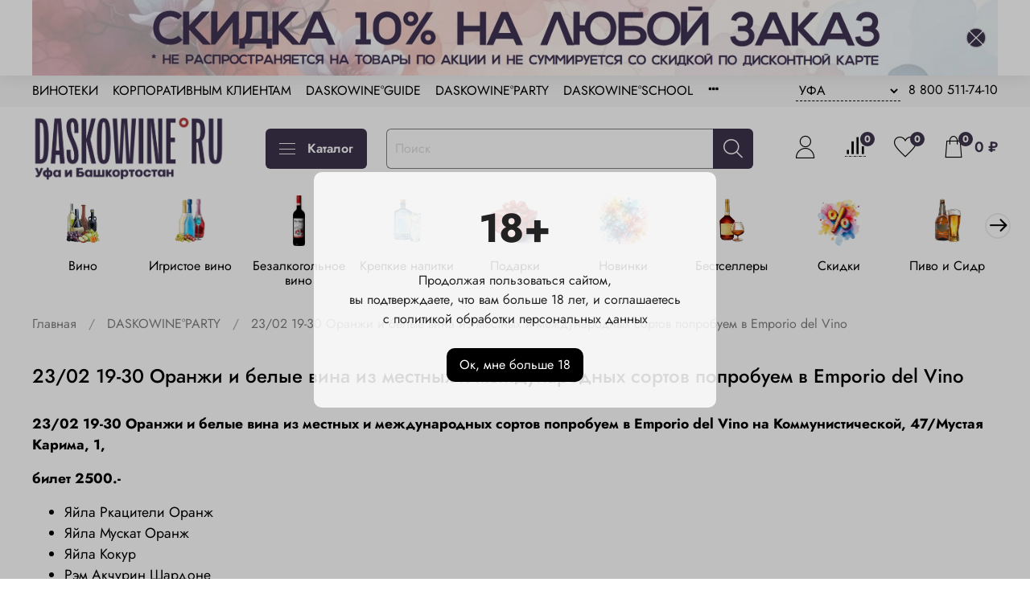

--- FILE ---
content_type: text/html; charset=utf-8
request_url: https://daskowine.ru/blogs/DASKOWINEPARTY/2302-19-30-oranzhi-i-belye-vina-iz-mestnyh-i-mezhdunarodnyh-sortov-poprobuem-v-emporio-del-vino
body_size: 66315
content:
<!DOCTYPE html>
<html
  style="
    --color-btn-bg:#3D334C;
--color-btn-bg-is-dark:true;
--bg:#ffffff;
--bg-is-dark:false;

--color-text: var(--color-text-dark);
--color-text-minor-shade: var(--color-text-dark-minor-shade);
--color-text-major-shade: var(--color-text-dark-major-shade);
--color-text-half-shade: var(--color-text-dark-half-shade);

--color-notice-warning-is-dark:false;
--color-notice-success-is-dark:false;
--color-notice-error-is-dark:false;
--color-notice-info-is-dark:true;
--color-form-controls-bg:var(--bg);
--color-form-controls-bg-disabled:var(--bg-minor-shade);
--color-form-controls-border-color:var(--bg-half-shade);
--color-form-controls-color:var(--color-text);
--is-editor:false;


  "
  >
  <head><meta data-config="{&quot;article_id&quot;:7142072}" name="page-config" content="" /><meta data-config="{&quot;money_with_currency_format&quot;:{&quot;delimiter&quot;:&quot; &quot;,&quot;separator&quot;:&quot;.&quot;,&quot;format&quot;:&quot;%n %u&quot;,&quot;unit&quot;:&quot;₽&quot;,&quot;show_price_without_cents&quot;:1},&quot;currency_code&quot;:&quot;RUR&quot;,&quot;currency_iso_code&quot;:&quot;RUB&quot;,&quot;default_currency&quot;:{&quot;title&quot;:&quot;Российский рубль&quot;,&quot;code&quot;:&quot;RUR&quot;,&quot;rate&quot;:1.0,&quot;format_string&quot;:&quot;%n %u&quot;,&quot;unit&quot;:&quot;₽&quot;,&quot;price_separator&quot;:&quot;&quot;,&quot;is_default&quot;:true,&quot;price_delimiter&quot;:&quot;&quot;,&quot;show_price_with_delimiter&quot;:true,&quot;show_price_without_cents&quot;:true},&quot;facebook&quot;:{&quot;pixelActive&quot;:false,&quot;currency_code&quot;:&quot;RUB&quot;,&quot;use_variants&quot;:null},&quot;vk&quot;:{&quot;pixel_active&quot;:null,&quot;price_list_id&quot;:null},&quot;new_ya_metrika&quot;:true,&quot;ecommerce_data_container&quot;:&quot;dataLayer&quot;,&quot;common_js_version&quot;:null,&quot;vue_ui_version&quot;:null,&quot;feedback_captcha_enabled&quot;:&quot;1&quot;,&quot;account_id&quot;:1143595,&quot;hide_items_out_of_stock&quot;:true,&quot;forbid_order_over_existing&quot;:false,&quot;minimum_items_price&quot;:1,&quot;enable_comparison&quot;:true,&quot;locale&quot;:&quot;ru&quot;,&quot;client_group&quot;:null,&quot;consent_to_personal_data&quot;:{&quot;active&quot;:true,&quot;obligatory&quot;:true,&quot;description&quot;:&quot;\u003cp style=\&quot;text-align: center;\&quot;\u003e\u003cspan style=\&quot;font-size: 8pt;\&quot;\u003eЯ ознакомлен и согласен с условиями \u003ca href=\&quot;/page/konfidentsialnost\&quot;\u003eоферты и политики конфиденциальности\u003c/a\u003e.\u003c/span\u003e\u003c/p\u003e&quot;},&quot;recaptcha_key&quot;:&quot;6LfXhUEmAAAAAOGNQm5_a2Ach-HWlFKD3Sq7vfFj&quot;,&quot;recaptcha_key_v3&quot;:&quot;6LcZi0EmAAAAAPNov8uGBKSHCvBArp9oO15qAhXa&quot;,&quot;yandex_captcha_key&quot;:&quot;ysc1_ec1ApqrRlTZTXotpTnO8PmXe2ISPHxsd9MO3y0rye822b9d2&quot;,&quot;checkout_float_order_content_block&quot;:true,&quot;available_products_characteristics_ids&quot;:null,&quot;sber_id_app_id&quot;:&quot;5b5a3c11-72e5-4871-8649-4cdbab3ba9a4&quot;,&quot;theme_generation&quot;:4,&quot;quick_checkout_captcha_enabled&quot;:false,&quot;max_order_lines_count&quot;:500,&quot;sber_bnpl_min_amount&quot;:1000,&quot;sber_bnpl_max_amount&quot;:150000,&quot;counter_settings&quot;:{&quot;data_layer_name&quot;:&quot;dataLayer&quot;,&quot;new_counters_setup&quot;:false,&quot;add_to_cart_event&quot;:true,&quot;remove_from_cart_event&quot;:true,&quot;add_to_wishlist_event&quot;:true},&quot;site_setting&quot;:{&quot;show_cart_button&quot;:true,&quot;show_service_button&quot;:false,&quot;show_marketplace_button&quot;:false,&quot;show_quick_checkout_button&quot;:false},&quot;warehouses&quot;:[{&quot;id&quot;:986215,&quot;title&quot;:&quot;ул. Чернышевского, 101А&quot;,&quot;array_index&quot;:0},{&quot;id&quot;:986222,&quot;title&quot;:&quot;ул. Коммунистическая, 47&quot;,&quot;array_index&quot;:1},{&quot;id&quot;:2453693,&quot;title&quot;:&quot;ул. Чернышевского, 84&quot;,&quot;array_index&quot;:7},{&quot;id&quot;:986228,&quot;title&quot;:&quot;пр. Октября, 25&quot;,&quot;array_index&quot;:2},{&quot;id&quot;:986231,&quot;title&quot;:&quot;ул. Первомайская, 44&quot;,&quot;array_index&quot;:3},{&quot;id&quot;:4100762,&quot;title&quot;:&quot;ул. Бульвар Ибрагимова, 90/2&quot;,&quot;array_index&quot;:9},{&quot;id&quot;:986235,&quot;title&quot;:&quot;ул. Энтузиастов, 14&quot;,&quot;array_index&quot;:4},{&quot;id&quot;:4115519,&quot;title&quot;:&quot;ул. Менделеева, 1/1&quot;,&quot;array_index&quot;:11},{&quot;id&quot;:4146670,&quot;title&quot;:&quot;ул. Армавирская, 1/2&quot;,&quot;array_index&quot;:12},{&quot;id&quot;:4160945,&quot;title&quot;:&quot;ул. Уфимское шоссе, 26&quot;,&quot;array_index&quot;:14},{&quot;id&quot;:1896752,&quot;title&quot;:&quot;Нагаево, ул. Рощинская, 15&quot;,&quot;array_index&quot;:6},{&quot;id&quot;:3131518,&quot;title&quot;:&quot;Булгаково, ул. Школьная, 41&quot;,&quot;array_index&quot;:8},{&quot;id&quot;:986241,&quot;title&quot;:&quot;Зубово, ул. Серебряная, 91&quot;,&quot;array_index&quot;:5},{&quot;id&quot;:4111196,&quot;title&quot;:&quot;Нефтекамск, ул. Комсомольский проспект, 82&quot;,&quot;array_index&quot;:10},{&quot;id&quot;:4838753,&quot;title&quot;:&quot;Стерлитамак, ул. Проспект Октября, 46&quot;,&quot;array_index&quot;:15}],&quot;captcha_type&quot;:&quot;google&quot;,&quot;human_readable_urls&quot;:false}" name="shop-config" content="" /><meta name='js-evnvironment' content='production' /><meta name='default-locale' content='ru' /><meta name='insales-redefined-api-methods' content="[]" /><script type="text/javascript" src="https://static.insales-cdn.com/assets/static-versioned/v3.72/static/libs/lodash/4.17.21/lodash.min.js"></script>
<!--InsalesCounter -->
<script type="text/javascript">
(function() {
  if (typeof window.__insalesCounterId !== 'undefined') {
    return;
  }

  try {
    Object.defineProperty(window, '__insalesCounterId', {
      value: 1143595,
      writable: true,
      configurable: true
    });
  } catch (e) {
    console.error('InsalesCounter: Failed to define property, using fallback:', e);
    window.__insalesCounterId = 1143595;
  }

  if (typeof window.__insalesCounterId === 'undefined') {
    console.error('InsalesCounter: Failed to set counter ID');
    return;
  }

  let script = document.createElement('script');
  script.async = true;
  script.src = '/javascripts/insales_counter.js?7';
  let firstScript = document.getElementsByTagName('script')[0];
  firstScript.parentNode.insertBefore(script, firstScript);
})();
</script>
<!-- /InsalesCounter -->
    <script type="text/javascript">
      (function() {
         

//for more information, please visit our site https://mobsted.com and site of ours partners https://logintap.com

//ours extensions for insales shops
//  https://www.insales.ru/collection/apps-obsluzhivanie-klientov/product/mobsted-pwa
//  https://www.insales.ru/collection/apps-obsluzhivanie-klientov/product/logintap
//

//ours extensions for shopify shops
//  https://apps.shopify.com/biometric-no-password-shopping
//

function setFromMAnifest() {

//                    console.log('try show customStyle 21 - ', pwaless.config.accountId);
//                    console.log('try show customStyle 21 - ', pwaless.config.server);
//                    console.log('try show customStyle 21 - ', pwaless.config.projectId);
                    var urlManifest = `https://`+pwaless.config.accountId+`.`+pwaless.config.server+`/pwaless/manifest.json?appid=`+pwaless.config.projectId
//                    console.log('try show urlManifest 21 - ', urlManifest);
                   
                    fetch(urlManifest)
                    .then(res => res.json())
                    .then(out =>
                      document.getElementById('divForButton21').innerHTML=out.description)
                    .catch(err => { throw err });


}


function getCookie(name) {
  const value = `; `+document.cookie;
  const parts = value.split(`; `+name+`=`);
  if (parts.length === 2) return parts.pop().split(';').shift();
}

function detectMob() {
    const toMatch = [
        /Android/i,
        /webOS/i,
        /iPhone/i,
        /iPad/i,
        /iPod/i,
        /BlackBerry/i,
        /Windows Phone/i
    ];

    return toMatch.some((toMatchItem) => {
        return navigator.userAgent.match(toMatchItem);
    });
}

//console.log( 'window.innerWidth',window.innerWidth,isMobile);

var cssId = 'myCss';  
if (!document.getElementById(cssId))
{               
    var head  = document.getElementsByTagName('head')[0];
    var link  = document.createElement('link');
    link.id   = cssId;
    link.rel  = 'stylesheet';
    link.type = 'text/css';
    link.href = 'https://cdnjs.cloudflare.com/ajax/libs/font-awesome/4.7.0/css/font-awesome.min.css';
    link.media = 'all';
    head.appendChild(link);
}

function insertAfter(referenceNode, newNode) {
  referenceNode.parentNode.insertBefore(newNode, referenceNode.nextSibling);
}

var checkScrollSpeed = (function(settings){
    settings = settings || {};

    var lastPos, newPos, timer, delta, 
        delay = settings.delay || 50; // in "ms" (higher means lower fidelity )

    function clear() {
      lastPos = null;
      delta = 0;
    }

    clear();

    return function(){
      newPos = window.scrollY;
      if ( lastPos != null ){ // && newPos < maxScroll 
        delta = newPos -  lastPos;
      }
      lastPos = newPos;
      clearTimeout(timer);
      timer = setTimeout(clear, delay);
      return delta;
    };
})();


var IntervalMobsted1;
var IntervalMobsted2;

function show(id, speed) { 
clearInterval(window.IntervalMobsted1)
clearInterval(window.IntervalMobsted2)
document.getElementById(id).style.display=''
let vars = parseInt(document.getElementById(id).style.top,10)
if (vars>=0) {
return true;
}
window.IntervalMobsted1 = setInterval(function() { 
vars=parseInt((document.getElementById(id).style.top),10);
if (vars>=0) {
clearInterval(window.IntervalMobsted1);
clearInterval(window.IntervalMobsted2);
return true;
}
vars += 1; 
document.getElementById(id).style.top=vars+'px';
//console.log( 'show1',speed,document.getElementById(id).style.top);
}, speed);
}

function hide(id, speed) { 
clearInterval(window.IntervalMobsted2)
clearInterval(window.IntervalMobsted1)
let vars = parseInt(document.getElementById(id).style.top,10)
if (vars<=(-42)) {
return true;
}
window.IntervalMobsted2 = setInterval(function() { 
vars=parseInt((document.getElementById(id).style.top),10);
if (vars<=(-42)) {
clearInterval(window.IntervalMobsted2);
clearInterval(window.IntervalMobsted1);
document.getElementById(id).style.display='none'
return true;
}
vars -= 1; 
document.getElementById(id).style.top=vars+'px';
//console.log( 'hide1',speed,document.getElementById(id).style.top);
}, speed);
}


mobstedObject = {
    hideClass: function(e) {
        e.stopPropagation();
 [].forEach.call(document.querySelectorAll('.buttonMobsted'), function (el) {
  el.style.display = 'none';
});

  var now = new Date();
  now.setTime(now.getTime() + (6 * 3600 * 1000));
  document.cookie = 'hideMobsted1button=1; expires=' + now.toUTCString() + '; path=/'
  
}
}

NotShow1button = (document.cookie.match(/^(?:.*;)?\s*hideMobsted1button\s*=\s*([^;]+)(?:.*)?$/)||[,null])[1]

function getLang() {
  if (navigator.languages != undefined) 
    return navigator.languages[0]; 
  return navigator.language;
}

window.addEventListener('load', function() {
window.addEventListener('pwalessinited', function() {
                  
                  let iconsVar1="<svg xmlns='http://www.w3.org/2000/svg' width='18.428571428571445' version='1.1' height='20.428571428571445' style=''><rect id='backgroundrect' width='100%' height='100%' x='0' y='0' fill='none' stroke='none' class='' style=''/><g class='currentLayer' style=''><title>Layer 1</title><path d='m16.73902078742576,15.10000137702636 c-0.2832548334152094,0.6543764722979946 -0.6185360648046399,1.2567265466217654 -1.0069998363454993,1.8105186495029293 c-0.5295131171598605,0.7549608417148236 -0.9630664336117116,1.2775371058114544 -1.2971915228239386,1.5677287922898957 c-0.5179516953878116,0.47633057700843406 -1.0728999404461805,0.7202765763986761 -1.6671570195295193,0.7341502825251355 c-0.4266164633886223,0 -0.9410997322448198,-0.12139492860651849 -1.5399813800369748,-0.3676532123511696 c-0.6008470894934064,-0.24510214156744686 -1.1530205933264825,-0.3664970701739648 -1.6579078821118802,-0.3664970701739648 c-0.5295131171598605,0 -1.0974101546029253,0.12139492860651849 -1.7048472545063986,0.3664970701739648 c-0.6083620136452376,0.2462582837446515 -1.0984506825624096,0.3745900654143998 -1.4731563621945296,0.38730762936365465 c-0.569862479144313,0.024278985721303725 -1.1378751308050985,-0.22660386673216773 -1.7048472545063986,-0.7538046995376186 c-0.3618725014651456,-0.31562681437694845 -0.8145021638408775,-0.8567013533088592 -1.3567328449499922,-1.6232236167957308 c-0.5817707435695251,-0.8185486614610947 -1.0600667622792057,-1.7677413889463471 -1.4347724419113257,-2.8498904668101672 c-0.4012969497078333,-1.1688597411541903 -0.6024656885414926,-2.3007229326378225 -0.6024656885414926,-3.3965144881926608 c0,-1.255223561791399 0.2712309547722781,-2.3378350965261014 0.8145021638408775,-3.2450598629788145 c0.4269633060417829,-0.7287164142922716 0.9949759577025675,-1.3035503047985653 1.7058877824658838,-1.725542199478367 s1.4790526872982745,-0.6370343396399197 2.306272415088406,-0.6507924315486597 c0.4526296623757328,0 1.0461930561527464,0.14000881765951767 1.7838117652094958,0.4151706558342931 c0.7355376531377806,0.2760867519165389 1.2078217325259966,0.4160955695760568 1.414886796463401,0.4160955695760568 c0.15480743752774156,0 0.6794647575433417,-0.1637097322922194 1.568884934467098,-0.4900886689171732 c0.8410934339165925,-0.30267802199225313 1.5509647307204215,-0.4280038340012673 2.1325042458545047,-0.37863656303461746 c1.575821787530328,0.12717563949254287 2.759711376988183,0.7483708313047561 3.547044199664744,1.8675164588391326 c-1.409337314012817,0.8539266120835675 -2.106491046867393,2.049955694402072 -2.0926173407409343,3.584271977770742 c0.012717563949254327,1.1951041685767423 0.44627088040110535,2.1896176694084284 1.2983476650011432,2.9792627764393993 c0.3861514871864493,0.3664970701739648 0.8173925192838908,0.6497519035891766 1.2971915228239386,0.850920642422834 c-0.10405279594844441,0.30175310825048834 -0.21388630278291346,0.5907886525517237 -0.3306566626806126,0.8682627750809061 zm-3.6141004459426305,-14.221704921797919 c0,0.9367179533932116 -0.34221808445266194,1.811327949026973 -1.024341969003573,2.6208587015058695 c-0.8231732301699146,0.9623727483053888 -1.8188428731788069,1.5184771355409628 -2.8985640524704968,1.4307259442911082 c-0.013758091908738784,-0.11237701962431984 -0.021735472931452855,-0.23065036435238478 -0.021735472931452855,-0.35493564840191516 c0,-0.8992473854299996 0.3914697412015917,-1.8616201337353888 1.0866580323549195,-2.6484904995410674 c0.3470738815969226,-0.39840659426482217 0.7884889648537657,-0.7296760122993529 1.323782792899653,-0.9939354297430836 c0.5341376858686805,-0.26031697261946424 1.0393718173072375,-0.40427979652502194 1.514546252138466,-0.4289287477430318 c0.013873706126459278,0.12522175921306644 0.019654417012483973,0.2504550798479058 0.019654417012483973,0.3746941182103478 z' fill='#fff' id='svg_1' class=''/></g></svg> <svg xmlns='http://www.w3.org/2000/svg' height='21.434511162787956' width='19.09771287875148'><rect id='backgroundrect' width='100%' height='100%' x='0' y='0' fill='none' stroke='none'/><g class='currentLayer' style=''><title>Layer 1</title><path d='m3.3505817095136257,13.417814832999783 c0,0.840528292563119 -0.5856363794525116,1.5286681223282002 -1.3011104626342838,1.5286681223282002 s-1.3017938189697014,-0.6874564734296696 -1.3017938189697014,-1.5286681223282002 v-5.002851731589072 c0,-0.840528292563119 0.5856363794525116,-1.5286681223282002 1.3017938189697014,-1.5286681223282002 s1.3011104626342838,0.6881398297650889 1.3011104626342838,1.5286681223282002 zm15.173927427938166,0 c0,0.840528292563119 -0.5856363794525116,1.5286681223282002 -1.3017938189697014,1.5286681223282002 s-1.3017938189697014,-0.6874564734296696 -1.3017938189697014,-1.5286681223282002 v-5.002851731589072 c0,-0.840528292563119 0.5856363794525116,-1.5286681223282002 1.3017938189697014,-1.5286681223282002 s1.3017938189697014,0.6881398297650889 1.3017938189697014,1.5286681223282002 zm-6.042920074093998,-11.366949283329138 l0.8350614418797769,-1.498600443569845 c0.06833563354171711,-0.12232078403967303 0.04783494347920163,-0.26514225814186043 -0.04441816180211614,-0.31639398329814983 s-0.2248242343522485,0.006150207018754519 -0.2924765115585487,0.12847099105842721 l-0.8541954192714599,1.5334516166761207 a6.874564734296689,6.874564734296689 0 0 0 -2.5174847396768394,-0.4674157334253418 c-0.9088639261048311,0 -1.7685261960596257,0.17083908385429253 -2.5352520043976847,0.4749326531149308 l-0.8582955572839629,-1.5402851800302924 c-0.06833563354171711,-0.12232078403967303 -0.20022340627723037,-0.1804060725501328 -0.2924765115585487,-0.12847099105842721 s-0.11275379534383279,0.19407319925847524 -0.04441816180211614,0.31639398329814983 l0.8391615798922795,1.5061173632594338 c-1.745975436990863,0.820027602500602 -2.9220316902438013,2.359629426195474 -2.9220316902438013,4.1240554842425965 c0,0.17903935987929875 0.012983770372926218,0.35602865075234486 0.03621788577710981,0.5302845162837216 h11.554872275568858 c0.023917471739600925,-0.17425586553137803 0.03621788577710981,-0.3505618000690072 0.03621788577710981,-0.5302845162837216 c0,-1.7698929087304607 -1.1835731729425318,-3.3135948704378375 -2.9391155986292303,-4.131572403932185 zm-5.5126355578102775,2.6158880519769108 a0.5084171135503719,0.5084171135503719 0 1 1 0,-1.0168342271007433 a0.5084171135503719,0.5084171135503719 0 0 1 0,1.0168342271007433 zm5.305578588178877,0 a0.5084171135503719,0.5084171135503719 0 1 1 0,-1.0168342271007433 a0.5084171135503719,0.5084171135503719 0 0 1 0,1.0168342271007433 zm-8.481135478862447,2.5516525564476975 v8.522136858987475 h0.004783494347920169 c0.05945200118129353,0.7195742211942766 0.7216242902005314,1.2915434739384435 1.5238846279802798,1.2915434739384435 h8.569971802466677 c0.8015769814443339,0 1.4637492704635697,-0.5719692527441699 1.5238846279802798,-1.2915434739384435 h0.004783494347920169 v-8.522136858987475 h-11.62662469078766 zm4.981667685191139,9.771312240130055 v2.636388742039426 c0,0.840528292563119 -0.5856363794525116,1.5286681223282002 -1.3017938189697014,1.5286681223282002 s-1.3011104626342838,-0.6881398297650889 -1.3011104626342838,-1.5286681223282002 v-2.634338673033178 zm4.3379460172281705,-0.0013667126708343377 v2.6377554547102604 c0,0.840528292563119 -0.5856363794525116,1.5286681223282002 -1.3017938189697014,1.5286681223282002 s-1.3017938189697014,-0.6881398297650889 -1.3017938189697014,-1.5286681223282002 v-2.6377554547102604 z' fill='#fff' id='svg_1' class=''/></g></svg>"
                  
                  let mIcons = " <i class='fa fa-android' style='font-size: 1.33em;'></i>&nbsp;&nbsp;<i class='fa fa-apple' style='font-size: 1.33em;'></i> "; 
                  //mIcons = iconsVar1
                  
                  let ruSetup = 'Установить приложение'
                  let ukSetup = 'встановити додаток'
                  let kzSetup = 'Қолданбаны орнатыңыз'
                  let enSetup = 'Install App'
                  let plSetup = 'Zainstaluj aplikację'
                  let ruSetup2 = 'Установить<br>приложение'
                  let ukSetup2 = 'встановити<br>додаток'
                  let kzSetup2 = 'Қолданбаны<br>орнатыңыз'
                  let enSetup2 = 'Install<br>App'
                  let plSetup2 = 'Zainstaluj<br>aplikację'
                  let mainSetup = ruSetup
                  let mainSetup2 = ruSetup2
                  //console.log('browser lang ', getLang())
                  if (getLang().indexOf('ru') !== -1) {
                     mainSetup = ruSetup
                     mainSetup2 = ruSetup2
                    }
                  if (getLang().indexOf('uk') !== -1) {
                     mainSetup = ukSetup
                     mainSetup2 = ukSetup2
                    }
                  if (getLang().indexOf('kk') !== -1) {
                     mainSetup = kzSetup
                     mainSetup2 = kzSetup2
                    }
                  if (getLang().indexOf('en') !== -1) {
                     mainSetup = enSetup
                     mainSetup2 = enSetup2
                    }
                  if (getLang().indexOf('pl') !== -1) {
                     mainSetup = plSetup
                     mainSetup2 = plSetup2
                    }

                  let isCustomStyle = false
                  let customStyle = ''
                  if(window.positionMobstedMainButton) {
                    //console.log('window.positionMobstedMainButton', window.positionMobstedMainButton);
                    customStyle = window.positionMobstedMainButton;
                    if(customStyle=='bottom_right'||customStyle=='bottom_left'||customStyle=='hidden'){
                        isCustomStyle = true
                    }
                  }
                                          
                  let customStyle2 = ''
                  if(window.positionMobstedBottomButton) {
                    //console.log('window.positionMobstedBottomButton', window.positionMobstedBottomButton);
                    if(window.positionMobstedBottomButton=='hidden'||window.positionMobstedBottomButton=='hidden'||window.positionMobstedBottomButton=='hidden'){
                        customStyle2 = window.positionMobstedBottomButton;
                    }
                  }
                  
                  
                          if(detectMob()){  
                           //custom style if is mobile
                           
                            isCustomStyle = true
                            customStyle='mobileTop'
                              if(window.mobileWidgetStyle) {
                                if(window.mobileWidgetStyle=='mobileBottom'
                                ||window.mobileWidgetStyle=='mobileTop'
                                ||window.mobileWidgetStyle=='mobileBoth'
                                ||window.mobileWidgetStyle=='none'
                                ||window.mobileWidgetStyle=='mobileFirst'
                                ){
                                     customStyle=window.mobileWidgetStyle;  
                                }
                              }
                            }
                            
                            
                  if ( window.location.href.indexOf("/collection/all") > -1 ) {
                  console.log('try show offer widget');
                  //window.addEventListener('pwalessinited', function() {
                  if(  (!(pwaless.A2HS.installed) || (pwaless.A2HS.installed === null) ) ) { // pwaless.A2HS.isSupport &&
                  if(!NotShow1button)
                  pwaless.showWidget("offer");
                  }
                  //});
                  } 
                  
                  
                  if(window.location.href.indexOf("/orders/") > -1) {
                  console.log('try show track widget');
                  //window.addEventListener('pwalessinited', function() {
                  if(   (!(pwaless.A2HS.installed) || (pwaless.A2HS.installed === null) ) ) { // pwaless.A2HS.isSupport &&
                  pwaless.showWidget("track");
                  }
                  //});
                  }
                  
                  
                  if (true) { //else {//until was order except
                  //console.log('try show button',NotShow1button);//console.log('try show button',NotShow1button);
                  
                if(!NotShow1button){
                      var div0 = document.createElement("div");
                      div0.style.cssText=" width: 100%; position: fixed;  top:-42px; left:0px; z-index: 9999; height: 1px; display:none; ";  
                      div0.setAttribute("pwaless",""); 
                      div0.className = "buttonMobsted buttonMobstedDivContent"; 
                      div0.id = "idButtonMobstedDivContent"; 
                      document.body.insertBefore(div0, document.body.firstChild); 
                      
                        
                    var button2 = document.createElement("button"); 
                    button2.innerHTML =  mainSetup + " &nbsp;" + mIcons; 
                    button2.setAttribute("id","buttonMobstedTop"); 
                    button2.style.cssText=" margin:0 auto; display:block; border-radius: 0 0 30px 30px; z-index:99991"; 
                    button2.className = "button button_size-m buttonMobsted"; 
                    button2.setAttribute("pwaless",""); 
                    //document.body.insertBefore(div0, document.body.firstChild); 
                    div0.appendChild(button2); 
                    button2.addEventListener("click", function(){ pwaless.showWidget("main");});
                    
         
                    
                    var span = document.createElement('span');
                    span.innerHTML += 'X';
                    span.className = "button buttonMobsted"; 
                    span.setAttribute('onclick', "mobstedObject.hideClass(event)");
                    span.style.cssText=" font-size: 1.33em; position: absolute; top: 3px; height: 19px; left: calc(50% + 145px); cursor: pointer; ; z-index:9999; padding: 0px; margin: 0px; border-width: 0px; "; 
                    //insertAfter(document.body.firstChild, span); 
                    div0.appendChild(span); 
                    
                    //console.log('try color button1 ',button2.style.backgroundColor);
                    //console.log('try color button2 ',window.getComputedStyle(button2).backgroundColor);
                    let isOpacity = false;
                    if(window.getComputedStyle(button2).backgroundColor=='rgba(0, 0, 0, 0)' || window.getComputedStyle(button2).backgroundColor=='rgb(0, 0, 0)'){
                        button2.className = "button button-reg bttn-reg buttonMobsted"; 
                        button2.style.opacity = '0.5';
                        button2.innerHTML = "&nbsp;&nbsp; " + mainSetup + " &nbsp;&nbsp;";
                        button2.style.fontSize = '13px';
                        button2.style.backgroundColor = '#313131';
                        span.style.left = 'calc(50% + 125px)';
                        isOpacity = true;
                        //console.log('isOpacity!!');
                    }
                    
                    
                    
                let innerBottom1 = mainSetup2 + " <br> " + iconsVar1
                
                 var widthW2 = window.innerWidth
                || document.documentElement.clientWidth
                || document.body.clientWidth;
                    let buttWidth = 120
                    let buttOffset = 90
                    if(detectMob() || widthW2<500){
                      buttOffset = 5
                      buttWidth = 100
                    }
                    
                    if(customStyle=='bottom_right' || customStyle=='bottom_left'){ 
                          div0.style.display = ''
                          div0.style.top = ''
                          div0.style.bottom = (buttWidth+buttOffset)+'px'
                          
                          span.style.color = '#000'
                          span.style.backgroundColor = 'transparent';
                          button2.style.color = '#fff'
                          button2.style.backgroundColor = 'rgb(153, 153, 153)';
                          button2.style.opacity = '0.6';
                          
                          button2.style.position = 'absolute'
                          button2.style.textTransform = 'uppercase'
                          button2.innerHTML = "<br>"+innerBottom1;

//                        if (detectMobIos())
//                        button2.innerHTML = mainSetup2 + "<br>ios"
//                        if (detectMobAndroid())
//                        button2.innerHTML = mainSetup2 + "<br>android"

                          button2.style.paddingBottom = '25px'
                          button2.style.border = 'none'
                          button2.style.lineHeight = '190%'
                          button2.style.height = buttWidth+'px'
                          button2.style.width = buttWidth+'px'
                          button2.style.fontSize = '13px'; 
                          button2.style.borderRadius = '30px'; // standard
                          button2.style.MozBorderRadius = '30px'; // Mozilla
                          button2.style.WebkitBorderRadius = '30px'; // WebKit 
                          
                             if(detectMob() || widthW2<500){
                              button2.innerHTML = innerBottom1;
                              button2.style.padding = 'initial';
                              button2.style.paddingBottom = ''
                              button2.style.paddingTop= '20px'
                            }
                    }
                    
                    
                    
                    
                    
                    
                    
           
//                    console.log('try show customStyle 2 - ',customStyle);
//                    console.log('try show customStyle 21 - ', pwaless.config.accountId);
//                    console.log('try show customStyle 21 - ', pwaless.config.server);
//                    console.log('try show customStyle 21 - ', pwaless.config.projectId);
                    
                    if(customStyle=='mobileFirst'){     
                     div0.style.cssText=" width: 100%; position: fixed;  top:0px; left:0px; z-index: 9999; height: 1px;   ";  
                     button2.innerHTML = " <div id='divForButton2_1' onclick='  pwaless.showWidget(\"main\");event.stopPropagation();  ' style='transform: scale(0.8);'>" + mainSetup + " &nbsp;" + mIcons + " </div>"; 
                     button2.style.cssText=" height:24px; color:#000; margin:0 auto; display:block; border-radius: 0px 0px 4px 4px; width:100%;  z-index:9999; background-color: #fff; box-shadow: black 0px -3px 20px 0px; "; 
                    span.innerHTML = 'x';
                    span.style.cssText="      transform: scale(0.8); position: absolute; left: 10px; top: 1px; height: 19px; cursor: pointer; z-index: 9999; padding: 0px; margin: 0px; background: transparent; color: #000; "; 
                    //button2.addEventListener("click", function(){pwaless.showWidget("main");}); 
                    //document.getElementsByClassName('divForButton2_1').addEventListener("click", function(){pwaless.showWidget("main");});
                    //span.style.cssText="  display: none; ";  //  #cac9ca
                    }
                    
                     if(customStyle=='mobileFirst2'){     
                     div0.style.cssText=" width: 100%; position: relative;  top:0px; left:0px; z-index: 9999; height: 24px;   ";  
                     button2.innerHTML = " <div id='divForButton2_1' onclick='  pwaless.showWidget(\"main\");event.stopPropagation();  ' style='transform: scale(0.8);'>" + mainSetup + " &nbsp;" + mIcons + " </div>"; 
                     button2.style.cssText=" height:24px; color:#000; margin:0 auto; display:block; border-radius: 0px 0px 4px 4px; width:100%;  z-index:9999; background-color: #fff; box-shadow: black 0px -3px 20px 0px; "; 
                    span.innerHTML = 'x';
                    span.style.cssText="      transform: scale(0.8); position: absolute; left: 10px; top: 1px; height: 19px; cursor: pointer; z-index: 9999; padding: 0px; margin: 0px; background: transparent; color: #000; "; 
                    //button2.addEventListener("click", function(){pwaless.showWidget("main");}); 
                    //document.getElementsByClassName('divForButton2_1').addEventListener("click", function(){pwaless.showWidget("main");});
                    //span.style.cssText="  display: none; ";  //  #cac9ca
                    }
                    
                   if(customStyle=='mobileFirst2' || customStyle=='mobileFirst')
                   if(pwaless.config.accountId && pwaless.config.server && pwaless.config.projectId){
                         let urlIcon = 'https://'+pwaless.config.accountId+'-admin.'+pwaless.config.server+'/tenants/'+pwaless.config.accountId+'/iconapp/'+pwaless.config.projectId+'/icon192x192.png';
                         div0.innerHTML += '<img src="'+urlIcon+'" style="height:20px; border-radius: 50%; top: 3px; position: absolute; right: 5px;"/>';
                          //console.log('try show customStyle 21 - ', urlIcon);
                    }
                 
                  //console.log('try show customStyle 2 - ',customStyle);
                  if(customStyle=='mobileTop'){
                  
                    div0.style.cssText="box-shadow:0 2px 7px -2px rgba(27, 33, 58, 0.4);position:relative;width: 100%; display: flex; align-items: center;padding:12px 6px 12px 32px;line-height:initial;font-family:font-family: -apple-system, BlinkMacSystemFont, 'Segoe UI', Roboto, Helvetica, Arial, sans-serif, 'Apple Color Emoji', 'Segoe UI Emoji', 'Segoe UI Symbol';"; 
                    div0.setAttribute('onclick', 'pwaless.showWidget("main")');

                     var  title1 = "";//document.title;
                     try {
                     var manifest = browser.runtime.getManifest();
                        if (typeof manifest.description !== 'undefined'){
                            if('InsalesShop'!==(manifest.description))
                            if(''!==(manifest.description))
                            {
                            title1 = (manifest.description);
                            var now = new Date();
                            now.setTime(now.getTime() + (24 * 3600 * 1000 * 356 * 12));//12 let
                            document.cookie = 'titleMobstedApp='+title1+'; expires=' + now.toUTCString() + '; path=/'
                            }
                        } 
                     } catch (error) {
                            //console.log('e.message - ', error.message);
                     }
                     
                     
                     try {
                                 if(title1 == ""){
                                 title1=getCookie('titleMobstedApp')
                                 }   
                                 if (typeof title1 == 'undefined'){
                                 title1=""
                                 }
                                 
                          } catch (error) {
                            //console.log('e.message - ', error.message);
                     }
                     
                     try {
                                 if(title1 == ""){
                                        setFromMAnifest()
                                 }   
                          } catch (error) {
                            //console.log('e.message - ', error.message);
                     }
                     
                        
                     button2.innerHTML = "<div id='divForButton2_1' style='text-align: left;'>" +
                     "<div id='divForButton20' style='font-size: 16px; font-weight: 500;margin-bottom: 4px;'>" + mainSetup +  "</div>"+
                 
                     "<div id='divForButton21' style='font-size: 14px; overflow: hidden;display: -webkit-box;-webkit-line-clamp: 2;-webkit-box-orient: vertical;'>" + title1 + "</div>"+
                     "<div id='divForButton22' style='color:#939597;font-size:12px;margin-top:6px;'>" + mIcons  + "</div> "+
                     "</div>"; 
                     
                    button2.style.cssText="color:#212529;line-height:initial;padding: 0 0 0 16px;margin:0; display:block; border-radius: 0px; width:100%; background: none; box-shadow: none; border: none; outline: none;height:auto;"; 
                    span.innerHTML = '<svg xmlns="http://www.w3.org/2000/svg" width="24" height="24" preserveAspectRatio="xMidYMid meet" viewBox="0 0 24 24"><path fill="currentColor" d="m13.41 12l4.3-4.29a1 1 0 1 0-1.42-1.42L12 10.59l-4.29-4.3a1 1 0 0 0-1.42 1.42l4.3 4.29l-4.3 4.29a1 1 0 0 0 0 1.42a1 1 0 0 0 1.42 0l4.29-4.3l4.29 4.3a1 1 0 0 0 1.42 0a1 1 0 0 0 0-1.42Z"/></svg>';
                    span.style.cssText="position: absolute;left: 4px;top: 50%;height: 24px;width: 24px;cursor: pointer;z-index: 9999;padding: 0px;margin: 0px;background: transparent;color: rgb(0, 0, 0); transform: translateY(-50%); opacity: 0.5;display:block;"; 
                    
                    let urlIcon = 'https://'+pwaless.config.accountId+'-admin.'+pwaless.config.server+'/tenants/'+pwaless.config.accountId+'/iconapp/'+pwaless.config.projectId+'/icon192x192.png';
                    div0.innerHTML = '<img src="'+urlIcon+'" style="height: 60px;"/>' + div0.innerHTML;
                  }
                 
                 
                 
                 
                 
                 
                 
                 
                 
                 
                 
                 
                 
                 
                 
                 
                 
                 
                 
                    if(customStyle=='bottom_right'){     
                          span.style.left = '';
                          span.style.right = 'calc('+(buttOffset-3)+'px)';
                          button2.style.left = '';
                          button2.style.right = 'calc('+buttOffset+'px + 10px)';
                    }
                    
                    if(customStyle=='bottom_left'){
                          span.style.right = '';
                          span.style.left = 'calc('+(buttOffset+5)+'px + '+buttWidth+'px)';
                          button2.style.right = '';
                          button2.style.left = 'calc('+buttOffset+'px - 1px)';
                    }
                    
                    if(!isCustomStyle){
                        var mobstedScrollFunc = function () {
                            let y = window.scrollY;
                            let speed2 = 3
                            let speed1 = checkScrollSpeed()
                         
                            
                            if(Math.abs(speed1)<300){
                            speed2 = 6
                            } 
                            if(Math.abs(speed1)<250){
                            speed2 = 9
                            } 
                            if(Math.abs(speed1)<200){
                            speed2 = 12
                            } 
                            if(Math.abs(speed1)<150){
                            speed2 = 15
                            } 
                            if(Math.abs(speed1)<100){
                            speed2 = 18
                            }
                            if(Math.abs(speed1)<50){
                            speed2 = 21
                            }
                            
                            //console.log( speed2,speed1);
                            
                            if (y >= 60) {
                               show('idButtonMobstedDivContent', speed2)
                            } else {
                               hide('idButtonMobstedDivContent', speed2)
                            }
                        };
                        window.addEventListener("scroll", mobstedScrollFunc);
                    }

                }
                
                if(customStyle2 === ''){
                var button = document.createElement("button"); 
                button.innerHTML = mainSetup + " &nbsp;&nbsp;" + mIcons; 
                button.className = "button button_size-m";
                button.setAttribute("pwaless",""); 
                button.setAttribute("id","buttonMobstedBottom"); 
                if(document.getElementsByClassName('footer-widget-social-links').length > 0){
                document.getElementsByClassName('footer-widget-social-links')[0].appendChild(button); 
                } else 
                if(document.getElementsByClassName('grid__inner grid__inner_direction_row grid__inner_vr-align_top grid__inner_hr-align_between grid__inner_hr-align_center-sm').length > 0){
                document.getElementsByClassName('grid__inner grid__inner_direction_row grid__inner_vr-align_top grid__inner_hr-align_between grid__inner_hr-align_center-sm')[0].appendChild(button); 
                } else 
                if(document.getElementsByClassName('grid__cell text-center-sm grid__cell_3 grid__cell_12-sm').length > 0){
                document.getElementsByClassName('grid__cell text-center-sm grid__cell_3 grid__cell_12-sm')[0].appendChild(button); 
                } else 
                if(document.getElementsByClassName('social-link-wrapper cell-4 cell-12-sm cell-12-xs flex-first-sm').length > 0){
                button.style.cssText=" margin:0 auto; display:block; border-radius: 0 0 30px 30px; "; 
                document.getElementsByClassName('social-link-wrapper cell-4 cell-12-sm cell-12-xs flex-first-sm')[0].appendChild(button); 
                } else 
                if(document.getElementsByClassName('grid__inner grid__inner_direction_row grid__inner_vr-align_top grid__inner_hr-align_left grid__inner_hr-align_center-sm').length > 0){
                document.getElementsByClassName('grid__inner grid__inner_direction_row grid__inner_vr-align_top grid__inner_hr-align_left grid__inner_hr-align_center-sm')[0].appendChild(button); 
                } else 
                if(document.getElementsByClassName('footer__area-social').length > 0){
                document.getElementsByClassName('footer__area-social')[0].appendChild(button); 
                } else {
                button.style.cssText=" margin:0 auto; display:block; border-radius: 30px 30px 0 0; "; 
                document.body.appendChild(button); 
                }
                
                button.style.marginTop = "20px";
                button.addEventListener("click", function(){pwaless.showWidget("main");}); 
                
                    if(window.getComputedStyle(button).backgroundColor=='rgba(0, 0, 0, 0)' || window.getComputedStyle(button).backgroundColor=='rgb(0, 0, 0)'){
                    button.className = "button button-reg bttn-reg"; 
                    button.innerHTML = "&nbsp;&nbsp; " + mainSetup + " &nbsp;&nbsp;";
                    button.style.opacity = '0.5';
                    button.style.fontSize = '13px';
                    button.style.backgroundColor = '#313131';
                    }
                    
                }
                
                var widthW1 = window.innerWidth
                || document.documentElement.clientWidth
                || document.body.clientWidth;
                
                var heightW1 = window.innerHeight
                || document.documentElement.clientHeight
                || document.body.clientHeight;
                
                
                menus1 = document.getElementsByClassName('menu__list');
                if (widthW1<747)//if (isMobile)
                if(menus1.length > 0){  //console.log('try show button menu__list');
                 [].forEach.call(menus1, function (el) {
       
                      if(el.nodeName == 'UL'){
                          var itm = el.lastChild;
                        var li = document.createElement("li");
                        li.className = itm.className; 
                        li.setAttribute("pwaless",""); 
                 
                        li.innerHTML = '<div class="menu__controls"><a class="menu__link" href="#" onclick="pwaless.showWidget(\'main\')">' + mainSetup + '</a> &nbsp; <i class="fa fa-android" style="font-size: 1.33em;"></i>&nbsp;&nbsp;<i class="fa fa-apple" style="font-size: 1.33em;"></i> </div>';
                        el.appendChild(li);
                                     
                      }
                      
                    });
                } else {
                menus2 = document.getElementsByClassName('modal_menu-footer')[0];
                if(menus2){ 
                
                var added21 = true
                menus21 = document.getElementsByClassName('text font-weight_bold font-size_h2 text-undefined is-header_primary text_layout_default text_color-sheme_default')[0];
                if(menus21){  //console.log('try show button text font-weight_bold font-size_h2 text-undefined is-header_primary text_layout_default text_color-sheme_default');
                    if (menus21.parentElement) {
                        if (menus21.parentElement.parentElement) {
                        var li01 = document.createElement("div");
                        li01.style.cssText=" margin:0 auto; display:block; border-radius: 0 0 30px 30px; margin-top: 10px; margin-left: 10px; "; 
                        li01.setAttribute("pwaless",""); 
                        li01.innerHTML = '<div class="menu__controls"><a class="menu__link" href="#" onclick="pwaless.showWidget(\'main\')">' + mainSetup + '</a> &nbsp; <i class="fa fa-android" style="font-size: 1.33em;"></i>&nbsp;&nbsp;<i class="fa fa-apple" style="font-size: 1.33em;"></i> </div><br>';
                        menus21.parentElement.parentElement.appendChild(li01);
                        added21 = false
                        }
                    }
                  
                }
                        
                        if(true){
                        //console.log('try show button modal_menu-footer');
                        var li0 = document.createElement("div");
                        li0.style.cssText=" margin:0 auto; display:block; border-radius: 0 0 30px 30px; margin-left: 20px; "; 
                        li0.setAttribute("pwaless",""); 
                        li0.innerHTML = '<div class="menu__controls"><a class="menu__link" href="#" onclick="pwaless.showWidget(\'main\')">' + mainSetup + '</a> &nbsp; <i class="fa fa-android" style="font-size: 1.33em;"></i>&nbsp;&nbsp;<i class="fa fa-apple" style="font-size: 1.33em;"></i> </div>';
                        menus2.appendChild(li0);
                        }
                        
                        
                } else {
                menus2 = document.getElementsByClassName('header__area-contacts')[0];
                if(menus2){  //console.log('try show button header__area-contacts');
                        var li0 = document.createElement("div");
                        li0.style.cssText=" margin:0 auto; display:block; border-radius: 0 0 30px 30px; margin-left: 3px; "; 
                        li0.setAttribute("pwaless",""); 
                        li0.innerHTML = '<div class="menu__controls"><a class="menu__link" href="#" onclick="pwaless.showWidget(\'main\')">' + mainSetup + '</a> &nbsp; <i class="fa fa-android" style="font-size: 1.33em;"></i>&nbsp;&nbsp;<i class="fa fa-apple" style="font-size: 1.33em;"></i> </div>';
                        menus2.appendChild(li0);
                } else {
                menus2 = document.getElementsByClassName('panel panel--menu js-panel--menu')[0];
                if(menus2){  //console.log('try show button panel panel--menu js-panel--menu');
                        var li0 = document.createElement("div");
                        li0.style.cssText=" margin:0 auto; display:block; border-radius: 0 0 30px 30px; margin-left: 10px; "; 
                        li0.setAttribute("pwaless",""); 
                        li0.innerHTML = '<div class="menu__controls"><a class="menu__link" href="#" onclick="pwaless.showWidget(\'main\')">' + mainSetup + '</a> &nbsp; <i class="fa fa-android" style="font-size: 1.33em;"></i>&nbsp;&nbsp;<i class="fa fa-apple" style="font-size: 1.33em;"></i> </div>';
                        menus2.appendChild(li0);
                } else {
                menus2 = document.getElementsByClassName('text font-size_h2 font-weight_bold text-undefined is-header_primary text_layout_default text_color-sheme_default')[0];
                if(menus2){  //console.log('text font-size_h2 font-weight_bold text-undefined is-header_primary text_layout_default text_color-sheme_default');
                        var li0 = document.createElement("div");
                        li0.style.cssText=" margin:0 auto; display:block; border-radius: 0 0 30px 30px; margin-top: 5px; color: rgb(41, 48, 56); "; 
                        li0.setAttribute("pwaless",""); 
                        li0.innerHTML = '<div class="menu__controls"><a class="menu__link" href="#" onclick="pwaless.showWidget(\'main\')">' + mainSetup + '</a> &nbsp; <i class="fa fa-android" style="font-size: 1.33em;"></i>&nbsp;&nbsp;<i class="fa fa-apple" style="font-size: 1.33em;"></i> </div>';
                        menus2.parentElement.parentElement.appendChild(li0);
                } else {
                menus2 = document.getElementsByClassName('collection-flatten b-top p-t-25 m-b-30')[0];
                if(menus2){  //console.log('collection-flatten b-top p-t-25 m-b-30');
                        var li0 = document.createElement("div");
                        li0.style.cssText=" margin:0 auto; display:block; border-radius: 0 0 30px 30px; margin-top: 5px;  "; 
                        li0.setAttribute("pwaless",""); 
                        li0.innerHTML = '<div class="menu__controls"><a class="menu__link" href="#" onclick="pwaless.showWidget(\'main\')">' + mainSetup + '</a> &nbsp; <i class="fa fa-android" style="font-size: 1.33em;"></i>&nbsp;&nbsp;<i class="fa fa-apple" style="font-size: 1.33em;"></i> </div>';
                        menus2.appendChild(li0);
                } else {
                menus2 = document.getElementsByClassName('collection-flatten b-bottom p-b-30 m-b-20')[1];
                if(menus2){  //console.log('collection-flatten b-bottom p-b-30 m-b-20');
                        var li0 = document.createElement("div");
                        li0.style.cssText=" margin:0 auto; display:block; border-radius: 0 0 30px 30px; margin-top: 17px; margin-left: 10px; "; 
                        li0.setAttribute("pwaless",""); 
                        li0.innerHTML = '<div class="menu__controls"><a class="menu__link" href="#" onclick="pwaless.showWidget(\'main\')">' + mainSetup + '</a> &nbsp; <i class="fa fa-android" style="font-size: 1.33em;"></i>&nbsp;&nbsp;<i class="fa fa-apple" style="font-size: 1.33em;"></i> </div>';
                        menus2.appendChild(li0);
                } else { console.log('try show button panel NONE'); } 
                
                
                }
                
                
                }
                
                
                }
                
                
                }
                
                
                }
                }





              }
}, false);    
}, false);    
             
             

                 
      })();
    </script>

    <script type="text/javascript">
      (function() {
        (function(m,o,b,s,t,e,d){
      m[t]=m[t]||{},e=o.createElement(b),d=o.getElementsByTagName(b)[0],
        e.async=1,e.src=s,d.parentNode.insertBefore(e,d)
    })(window,document,"script","https://2pwaless.mobsted.com/pwaless.js","pwaless");
    pwaless.config = {
      accountId: "ins1143595",
      server: "mobsted.ru",
      projectId: 14
    }
      })();
    </script>

    <script type="text/javascript">
      (function() {
        (function(w,c){w[c]=w[c]||function(){(w[c].q=w[c].q||[]).push(arguments)};})(window,'convead');

function ready(fn) {
  if (document.readyState != 'loading'){
    fn();
  } else {
    document.addEventListener('DOMContentLoaded', fn);
  }
}

function ajaxRequest(url, success, fail, complete) {
  success = success || function() {};
  fail = fail || function() {};
  complete = complete || function() {};
  const xhr = new XMLHttpRequest()
  xhr.open('GET', url, true);
  xhr.setRequestHeader('Content-type', 'application/json; charset=utf-8');
  xhr.onreadystatechange = function() {
    if (xhr.readyState == 4) {
      if (xhr.status == 200) {
        var data;
        try {
          data = JSON.parse(xhr.responseText)
        } catch (e) {
          console.warn(e)
        }
        success(data);
        complete(xhr);
      } else {
        fail(xhr);
        complete(xhr);
      }
    }
  }
  xhr.send();
}

ready(function(){
  
  function set_current_cart_info() {
    ConveadCookies.set('convead_cart_info', JSON.stringify({
      count: window.convead_cart_info.items_count, 
      price: window.convead_cart_info.items_price
    }), {path: '/'}); 
  }

  function is_success_order_page() {
    var regex = new RegExp('^/orders/');
    return regex.exec(window.location.pathname) != null;
  }

  function update_cart_legacy(callback) {
    // Update cart
    var json = ConveadCookies.get('convead_cart_info')
    var current_cart_info = (json && JSON.parse(json)) || null;
    var insales_cart_items = [];
    
    ajaxRequest('/cart_items.json', function (cart) {
      if (!cart) return

      for (var order_line of cart.order_lines) {
        insales_cart_items.push({
          product_id: order_line.product_id,
          qnt: order_line.quantity,
          price: order_line.sale_price
        });
      };
      window.convead_cart_info = {
        items_count: cart.items_count,
        items_price: cart.items_price,
        items: insales_cart_items
      };
      if (current_cart_info == null) {
        set_current_cart_info(); 
      } else {
        if ((current_cart_info.count != window.convead_cart_info.items_count) || (current_cart_info.price != window.convead_cart_info.items_price)) {
          set_current_cart_info();
          if (!is_success_order_page()) {
            window.convead('event', 'update_cart', {items: window.convead_cart_info.items});
          }
        }
      }

    }, null, callback);
  }

  function update_cart_common() {
    // Cart update event is fired when subscription is initiated,
    // so just skip it for the first time.
    var skipFirst = true;
    var send_cart = function($data) {
      var items = [];
      for (var k in $data.order_lines) {
        var offer = $data.order_lines[k];
        items.push({
          product_id: offer.product_id,
          qnt: offer.quantity,
          price: offer.sale_price
        });
      }
      window.convead('event', 'update_cart', {items: items});
    }

    if (typeof window.EventBus === 'object') {
      EventBus.subscribe('update_items:insales:cart:light', function ( $data ) {
        if (skipFirst) {
          skipFirst = false;
        } else {
          send_cart($data);
        }
      });
    } else {
      Events('onCart_Update').subscribe(function( $data ) {
        if (skipFirst) {
          skipFirst = false;
        } else {
          send_cart($data);
        }
      });
    }
  }

  function send_view_product() {
    if (typeof(window.convead_product_info) == 'undefined') return;

    window.convead('event', 'view_product', window.convead_product_info);
  }

  function send_link() {
    window.convead('event', 'link', {}, window.ConveadSettings.visitor_info);
  }

  // Initialize Convead settings
  window.ConveadSettings = window.ConveadSettings || {};
  window.ConveadSettings.app_key = 'b97efd7d0e4321d07ae60208a21914d5';
  window.ConveadSettings.onload = function() {
    update_cart_common();
    send_view_product();
  }

  // Get current visitor info
  ajaxRequest(
    "/client_account/contacts.json",
    function(data, textStatus) {
      if (data && data.status == 'ok') {
        window.ConveadSettings.visitor_uid = data.client.id;
        if (typeof window.ConveadSettings.visitor_info == 'undefined') window.ConveadSettings.visitor_info = {};
        window.ConveadSettings.visitor_info.first_name = data.client.name;
        window.ConveadSettings.visitor_info.last_name = data.client.surname;
        window.ConveadSettings.visitor_info.email = data.client.email;
        window.ConveadSettings.visitor_info.phone = data.client.phone;
      }
    },
    null,
    function() {
      (function(d){var ts = (+new Date()/86400000|0)*86400;var s = d.createElement('script');s.type = 'text/javascript';s.async = true;s.charset = 'utf-8';s.src = 'https://tracker.convead.io/widgets/'+ts+'/widget-b97efd7d0e4321d07ae60208a21914d5.js';var x = d.getElementsByTagName('script')[0];x.parentNode.insertBefore(s, x);})(document);
    }
  );

});

      })();
    </script>

    <script type="text/javascript">
      (function() {
        (function(w,c){w[c]=w[c]||function(){(w[c].q=w[c].q||[]).push(arguments)};})(window,'convead');

function ready(fn) {
  if (document.readyState != 'loading'){
    fn();
  } else {
    document.addEventListener('DOMContentLoaded', fn);
  }
}

function ajaxRequest(url, success, fail, complete) {
  success = success || function() {};
  fail = fail || function() {};
  complete = complete || function() {};
  const xhr = new XMLHttpRequest()
  xhr.open('GET', url, true);
  xhr.setRequestHeader('Content-type', 'application/json; charset=utf-8');
  xhr.onreadystatechange = function() {
    if (xhr.readyState == 4) {
      if (xhr.status == 200) {
        var data;
        try {
          data = JSON.parse(xhr.responseText)
        } catch (e) {
          console.warn(e)
        }
        success(data);
        complete(xhr);
      } else {
        fail(xhr);
        complete(xhr);
      }
    }
  }
  xhr.send();
}

ready(function(){
  
  function set_current_cart_info() {
    ConveadCookies.set('convead_cart_info', JSON.stringify({
      count: window.convead_cart_info.items_count, 
      price: window.convead_cart_info.items_price
    }), {path: '/'}); 
  }

  function is_success_order_page() {
    var regex = new RegExp('^/orders/');
    return regex.exec(window.location.pathname) != null;
  }

  function update_cart_legacy(callback) {
    // Update cart
    var json = ConveadCookies.get('convead_cart_info')
    var current_cart_info = (json && JSON.parse(json)) || null;
    var insales_cart_items = [];
    
    ajaxRequest('/cart_items.json', function (cart) {
      if (!cart) return

      for (var order_line of cart.order_lines) {
        insales_cart_items.push({
          product_id: order_line.product_id,
          qnt: order_line.quantity,
          price: order_line.sale_price
        });
      };
      window.convead_cart_info = {
        items_count: cart.items_count,
        items_price: cart.items_price,
        items: insales_cart_items
      };
      if (current_cart_info == null) {
        set_current_cart_info(); 
      } else {
        if ((current_cart_info.count != window.convead_cart_info.items_count) || (current_cart_info.price != window.convead_cart_info.items_price)) {
          set_current_cart_info();
          if (!is_success_order_page()) {
            window.convead('event', 'update_cart', {items: window.convead_cart_info.items});
          }
        }
      }

    }, null, callback);
  }

  function update_cart_common() {
    // Cart update event is fired when subscription is initiated,
    // so just skip it for the first time.
    var skipFirst = true;
    var send_cart = function($data) {
      var items = [];
      for (var k in $data.order_lines) {
        var offer = $data.order_lines[k];
        items.push({
          product_id: offer.product_id,
          qnt: offer.quantity,
          price: offer.sale_price
        });
      }
      window.convead('event', 'update_cart', {items: items});
    }

    if (typeof window.EventBus === 'object') {
      EventBus.subscribe('update_items:insales:cart:light', function ( $data ) {
        if (skipFirst) {
          skipFirst = false;
        } else {
          send_cart($data);
        }
      });
    } else {
      Events('onCart_Update').subscribe(function( $data ) {
        if (skipFirst) {
          skipFirst = false;
        } else {
          send_cart($data);
        }
      });
    }
  }

  function send_view_product() {
    if (typeof(window.convead_product_info) == 'undefined') return;

    window.convead('event', 'view_product', window.convead_product_info);
  }

  function send_link() {
    window.convead('event', 'link', {}, window.ConveadSettings.visitor_info);
  }

  // Initialize Convead settings
  window.ConveadSettings = window.ConveadSettings || {};
  window.ConveadSettings.app_key = 'b97efd7d0e4321d07ae60208a21914d5';
  window.ConveadSettings.onload = function() {
    update_cart_common();
    send_view_product();
  }

  // Get current visitor info
  ajaxRequest(
    "/client_account/contacts.json",
    function(data, textStatus) {
      if (data && data.status == 'ok') {
        window.ConveadSettings.visitor_uid = data.client.id;
        if (typeof window.ConveadSettings.visitor_info == 'undefined') window.ConveadSettings.visitor_info = {};
        window.ConveadSettings.visitor_info.first_name = data.client.name;
        window.ConveadSettings.visitor_info.last_name = data.client.surname;
        window.ConveadSettings.visitor_info.email = data.client.email;
        window.ConveadSettings.visitor_info.phone = data.client.phone;
      }
    },
    null,
    function() {
      (function(d){var ts = (+new Date()/86400000|0)*86400;var s = d.createElement('script');s.type = 'text/javascript';s.async = true;s.charset = 'utf-8';s.src = 'https://tracker.convead.io/widgets/'+ts+'/widget-b97efd7d0e4321d07ae60208a21914d5.js';var x = d.getElementsByTagName('script')[0];x.parentNode.insertBefore(s, x);})(document);
    }
  );

});

      })();
    </script>

    <!-- meta -->
<meta charset="UTF-8" /><title>23/02 19-30 Оранжи и белые вина из местных и международных сортов попробуем в Emporio del Vino</title><meta name="description" content="23/02 19-30 Оранжи и белые вина из местных и международных сортов попробуем в Emporio del Vino">
<meta data-config="{&quot;static-versioned&quot;: &quot;1.38&quot;}" name="theme-meta-data" content="">
<meta name="robots" content="index,follow" />
<meta http-equiv="X-UA-Compatible" content="IE=edge,chrome=1" />
<meta name="viewport" content="width=device-width, initial-scale=1.0" />
<meta name="SKYPE_TOOLBAR" content="SKYPE_TOOLBAR_PARSER_COMPATIBLE" />
<meta name="format-detection" content="telephone=no">

<!-- canonical url-->

<!-- rss feed-->
    <meta property="og:title" content="23/02 19-30 Оранжи и белые вина из местных и международных сортов попробуем в Emporio del Vino">
    <meta property="og:image" content="https://static.insales-cdn.com/images/articles/1/4033/6934465/3.jpg">
    <meta property="og:type" content="website">
    <meta property="og:url" content="https://daskowine.ru/blogs/DASKOWINEPARTY/2302-19-30-oranzhi-i-belye-vina-iz-mestnyh-i-mezhdunarodnyh-sortov-poprobuem-v-emporio-del-vino">




<!-- icons-->
<link rel="icon" type="image/png" sizes="16x16" href="https://static.insales-cdn.com/assets/1/2001/3925969/1769168890/favicon.png" /><style media="screen">
  @supports (content-visibility: hidden) {
    body:not(.settings_loaded) .page_layout {
      content-visibility: hidden;
    }
  }
  @supports not (content-visibility: hidden) {
    body:not(.settings_loaded) .page_layout {
      visibility: hidden;
    }
  }
</style>
<style>
  .settings_loaded .preloader {
  	display: none;
  }
  .preloader {
  position: fixed;
  top: 0;
  left: 0;
  width: 100%;
  height: 100%;
  z-index: 9999999999999;
  background: var(--bg);
  opacity: 1;
  visibility: visible;
  -webkit-transition: 0.2s all;
  -moz-transition: 0.2s all;
  -ms-transition: 0.2s all;
  -o-transition: 0.2s all;
  transition: 0.2s all;
      align-items: center;
  justify-content: center;
  display: flex;
  }
  .lds-ellipsis {
  display: inline-block;
  position: relative;
  width: 80px;
  height: 80px;
    opacity: 0.5;
}
.lds-ellipsis div {
  position: absolute;
  top: 33px;
  width: 13px;
  height: 13px;
  border-radius: 50%;
  background: #ddd;
  animation-timing-function: cubic-bezier(0, 1, 1, 0);
}
.lds-ellipsis div:nth-child(1) {
  left: 8px;
  animation: lds-ellipsis1 0.6s infinite;
}
.lds-ellipsis div:nth-child(2) {
  left: 8px;
  animation: lds-ellipsis2 0.6s infinite;
}
.lds-ellipsis div:nth-child(3) {
  left: 32px;
  animation: lds-ellipsis2 0.6s infinite;
}
.lds-ellipsis div:nth-child(4) {
  left: 56px;
  animation: lds-ellipsis3 0.6s infinite;
}
@keyframes lds-ellipsis1 {
  0% {
    transform: scale(0);
  }
  100% {
    transform: scale(1);
  }
}
@keyframes lds-ellipsis3 {
  0% {
    transform: scale(1);
  }
  100% {
    transform: scale(0);
  }
}
@keyframes lds-ellipsis2 {
  0% {
    transform: translate(0, 0);
  }
  100% {
    transform: translate(24px, 0);
  }
}
  
  
</style>





  </head>
  <body data-multi-lang="false" data-theme-template="article" data-sidebar-type="sticky" data-sidebar-position="left">
    <div class="preloader">
      <div class="lds-ellipsis"><div></div><div></div><div></div><div></div></div>
    </div>
    <noscript>
<div class="njs-alert-overlay">
  <div class="njs-alert-wrapper">
    <div class="njs-alert">
      <p></p>
    </div>
  </div>
</div>
</noscript>

    <div class="page_layout page_layout-clear ">
      <header>
      
        <div
  class="layout widget-type_system_widget_v4_banner_top_1"
  style="--banner-img:'https://static.insales-cdn.com/files/1/4881/111694609/original/Дизайн_без_названия_-_2026-01-11T033605.175.png'; --banner-img-m:'https://static.insales-cdn.com/files/1/4881/111694609/original/Дизайн_без_названия_-_2026-01-11T033605.175.png'; --layout-wide-bg:false; --layout-pt:0vw; --layout-pb:0vw; --layout-wide-content:false; --layout-edge:false; --hide-desktop:false; --hide-mobile:false;"
  data-widget-drop-item-id="48714614"
  
  >
  <div class="layout__content">
    


<div class="banner-top" data-id-desktop="banner-top-48741157-Дизайн_без_названия_-_2026-01-11T033605175png" data-id-mobile="banner-top-48741157-Дизайн_без_названия_-_2026-01-11T033605175png">
  <div class="banner-top__item ">
    
      <div class="banner-top__item-image img-height">
        
        
        
            <picture>
              <source media="(min-width:769px)"
                      srcset="https://static.insales-cdn.com/r/gYjYUoNDSfE/rs:fit:1408:0:1/q:100/plain/files/1/4881/111694609/original/%D0%94%D0%B8%D0%B7%D0%B0%D0%B9%D0%BD_%D0%B1%D0%B5%D0%B7_%D0%BD%D0%B0%D0%B7%D0%B2%D0%B0%D0%BD%D0%B8%D1%8F_-_2026-01-11T033605.175.png@webp"
                      type="image/webp" loading="lazy">
              
              <source media="(max-width:768px)"
                      srcset="https://static.insales-cdn.com/r/Tj0KqnuWrJU/rs:fit:768:0:1/q:100/plain/files/1/4881/111694609/original/%D0%94%D0%B8%D0%B7%D0%B0%D0%B9%D0%BD_%D0%B1%D0%B5%D0%B7_%D0%BD%D0%B0%D0%B7%D0%B2%D0%B0%D0%BD%D0%B8%D1%8F_-_2026-01-11T033605.175.png@webp"
                      type="image/webp" loading="lazy">
              
              <img
                   src="https://static.insales-cdn.com/r/JAXDceQhEKc/rs:fit:1408:0:1/q:100/plain/files/1/4881/111694609/original/%D0%94%D0%B8%D0%B7%D0%B0%D0%B9%D0%BD_%D0%B1%D0%B5%D0%B7_%D0%BD%D0%B0%D0%B7%D0%B2%D0%B0%D0%BD%D0%B8%D1%8F_-_2026-01-11T033605.175.png@png"
                   loading="lazy" alt="">
            </picture>
            <object class="banner-top__link">
              <button class="button button_size-l js-banner-top-close">
                <span class="icon icon-times"></span>
              </button>
            </object>
        </div>
  </div>
</div>


  </div>
</div>

      
        <div
  class="layout widget-type_widget_v4_header_4_22e2d5089e5c80a6d42304d525ae9827"
  style="--bage-bg:#AB0240; --bage-bg-is-dark:true; --bage-bg-minor-shade:#cd024c; --bage-bg-minor-shade-is-dark:true; --bage-bg-major-shade:#ee0259; --bage-bg-major-shade-is-dark:true; --bage-bg-half-shade:#fd5895; --bage-bg-half-shade-is-dark:true; --logo-img:'https://static.insales-cdn.com/files/1/2162/24553586/original/DASKOWINE_LOGO_____5ed464905140aef24c869d1e87d60625.png'; --logo-width:200px; --hide-language:false; --hide-compare:false; --hide-personal:false; --menu-grid-list-min-width:150px; --menu-grid-list-row-gap:1vw; --menu-grid-list-column-gap:2vw; --subcollections-items-limit:6; --menu-img-ratio:1; --menu-img-fit:cover; --hide-menu-photo:true; --hide-counts:false; --header-wide-bg:true; --header-top-pt:0.5rem; --header-top-pb:0.5rem; --header-main-pt:1rem; --header-main-pb:1rem; --header-wide-content:false; --hide-desktop:true; --hide-mobile:true;"
  data-widget-drop-item-id="48714615"
  
  >
  <div class="layout__content">
    








<div class="header header_no-languages ">
  <div class="header__content">
    <div class="header-part-top">
      <div class="header-part-top__inner">
        <div class="header__area-menu">
          <ul class="header__menu js-cut-list" data-navigation data-menu-handle="main-menu">
            
              <li class="header__menu-item" data-navigation-item data-menu-item-id="20631283">
                <div class="header__menu-controls">
                  <a href="/blogs/vinoteki" class="header__menu-link" data-navigation-link="/blogs/vinoteki">
                    ВИНОТЕКИ
                  </a>
                </div>
              </li>
            
              <li class="header__menu-item" data-navigation-item data-menu-item-id="23659309">
                <div class="header__menu-controls">
                  <a href="/blogs/DASKOWINE-CORP" class="header__menu-link" data-navigation-link="/blogs/DASKOWINE-CORP">
                    КОРПОРАТИВНЫМ КЛИЕНТАМ
                  </a>
                </div>
              </li>
            
              <li class="header__menu-item" data-navigation-item data-menu-item-id="41358385">
                <div class="header__menu-controls">
                  <a href="https://daskowine.ru/GUIDE" class="header__menu-link" data-navigation-link="https://daskowine.ru/GUIDE">
                    DASKOWINE°GUIDE
                  </a>
                </div>
              </li>
            
              <li class="header__menu-item" data-navigation-item data-menu-item-id="20378683">
                <div class="header__menu-controls">
                  <a href="/blogs/DASKOWINEPARTY" class="header__menu-link" data-navigation-link="/blogs/DASKOWINEPARTY">
                    DASKOWINE°PARTY
                  </a>
                </div>
              </li>
            
              <li class="header__menu-item" data-navigation-item data-menu-item-id="21833834">
                <div class="header__menu-controls">
                  <a href="/blogs/DASKOWINESCHOOL" class="header__menu-link" data-navigation-link="/blogs/DASKOWINESCHOOL">
                    DASKOWINE°SCHOOL
                  </a>
                </div>
              </li>
            
              <li class="header__menu-item" data-navigation-item data-menu-item-id="41163057">
                <div class="header__menu-controls">
                  <a href="https://daskowine.ru/FEST" class="header__menu-link" data-navigation-link="https://daskowine.ru/FEST">
                    DASKOWINE°FEST
                  </a>
                </div>
              </li>
            
          </ul>
        </div>

        <div class="header__area-contacts">
          
  
    <div class="header__phone">
      <a class="header__phone-value" href="tel:88005117410">
        <span class="icon icon-phone"></span>
        8 800 511-74-10
      </a>
    </div>
  
  

        </div>

        


      </div>
    </div>


    <div class="header-part-main">
      <div class="header-part-main__inner">
        
          <div class="header__area-logo">
            

  
    <a href=" / " class="header__logo">
      <img src="https://static.insales-cdn.com/files/1/2162/24553586/original/DASKOWINE_LOGO_____5ed464905140aef24c869d1e87d60625.png" alt="DASKOWINE.RU" title="DASKOWINE.RU" />
    </a>
  


          </div>
        

        <div class="header__area-catalog">
          <button type="button" class="button button_size-l header__show-collection-btn js-show-header-collections">
            <span class="icon icon-bars _show"></span>
            <span class="icon icon-times _hide"></span>
            Каталог
          </button>
        </div>

        <div class="header__area-search">
          
<div class="header__search">
  <form action="/search" method="get" class="header__search-form">
    <input type="text" autocomplete="off" class="form-control form-control_size-l header__search-field" name="q" value="" placeholder="Поиск" />
    <button type="submit" class="button button_size-l header__search-btn">
      <span class="icon icon-search"></span>
    </button>
    <input type="hidden" name="lang" value="ru">
  </form>
</div>

        </div>

        <div class="header__area-controls">
          
            <a href="/client_account/orders" class="header__control-btn header__cabinet">
              <span class="icon icon-user"></span>
              <span class="header__control-text">Профиль</span>
            </a>
          

          
            <a href="/compares" class="header__control-btn header__compare">
              <span class="icon icon-compare">
                <span class="header__control-bage compare-empty" data-compare-counter>0</span>
              </span>
              <span class="header__control-text">Сравнение</span>
            </a>
          

          
            <a href="/favorites" class="header__control-btn header__favorite">
              <span class="icon icon-favorites">
                <span class="header__control-bage favorites-empty" data-ui-favorites-counter>0</span>
              </span>
              <span class="header__control-text">Избранное</span>
            </a>
          

          <a href="/cart_items" class="header__control-btn header__cart">
            <span class="icon icon-cart">
              <span class="header__control-bage cart-empty" data-cart-positions-count></span>
            </span>
            <span class="header__control-text">Корзина</span>
          </a>
        </div>


        
        

        

        <div class="header__collections">
          <button type="button" class="button header__collections-hide-btn js-hide-header-collections">
            <span class="icon icon-times"></span>
          </button>

          <div class="header__collections-content">
            <div class="header__collections-content-top">
              <div class="header__collections-title">Каталог</div>
              
              <ul class="grid-list header__collections-menu" data-navigation data-subcollections-items-limit=6>
                
                
                  

                  <li class="header__collections-item is-level-1" data-navigation-item>
                    <a class="header__collections-head" href="/collection/VINO" data-navigation-link="/collection/VINO">
                      
                      <span class="header__collections-head-title">Вино</span>
                    </a>

                    
                      <ul class="header__collections-submenu" data-navigation-submenu>
                        
                          <li class="header__collections-item " data-navigation-item>
                            <div class="header__collections-controls">
                              <a href="/collection/kollektsiya-daskowine-2" class="header__collections-link" data-navigation-link="/collection/kollektsiya-daskowine-2" >
                                <span class="header__collections-item-name">КОЛЛЕКЦИЯ DASKOWINE</span>
                                
                                
                                    <span class="header__collections-item-count">135</span>
                                  
                                
                              </a>
                            </div>
                          </li>
                        
                          <li class="header__collections-item " data-navigation-item>
                            <div class="header__collections-controls">
                              <a href="/collection/vina-daskowine-fest-2025" class="header__collections-link" data-navigation-link="/collection/vina-daskowine-fest-2025" >
                                <span class="header__collections-item-name">ВИНА DASKOWINE FEST 2025</span>
                                
                                
                                    <span class="header__collections-item-count">294</span>
                                  
                                
                              </a>
                            </div>
                          </li>
                        
                          <li class="header__collections-item " data-navigation-item>
                            <div class="header__collections-controls">
                              <a href="/collection/katalog-1-66de05" class="header__collections-link" data-navigation-link="/collection/katalog-1-66de05" >
                                <span class="header__collections-item-name">Страна</span>
                                
                                
                                    <span class="header__collections-item-count">3151</span>
                                  
                                
                              </a>
                            </div>
                          </li>
                        
                          <li class="header__collections-item " data-navigation-item>
                            <div class="header__collections-controls">
                              <a href="/collection/katalog-1-84a772" class="header__collections-link" data-navigation-link="/collection/katalog-1-84a772" >
                                <span class="header__collections-item-name">Цвет</span>
                                
                                
                                    <span class="header__collections-item-count">3156</span>
                                  
                                
                              </a>
                            </div>
                          </li>
                        
                          <li class="header__collections-item " data-navigation-item>
                            <div class="header__collections-controls">
                              <a href="/collection/sahar" class="header__collections-link" data-navigation-link="/collection/sahar" >
                                <span class="header__collections-item-name">Сахар</span>
                                
                                
                                    <span class="header__collections-item-count">3145</span>
                                  
                                
                              </a>
                            </div>
                          </li>
                        
                          <li class="header__collections-item " data-navigation-item>
                            <div class="header__collections-controls">
                              <a href="/collection/tipy-vin" class="header__collections-link" data-navigation-link="/collection/tipy-vin" >
                                <span class="header__collections-item-name">Все Вина</span>
                                
                                
                                    <span class="header__collections-item-count">3192</span>
                                  
                                
                              </a>
                            </div>
                          </li>
                        
                      </ul>
                      <div class="header__collections-show-more ">
                        <span class="button-link header__collections-show-more-link js-show-more-subcollections">
                          <span class="header__collections-show-more-text-show">Показать все</span>
                          <span class="header__collections-show-more-text-hide">Скрыть</span>
                          <span class="icon icon-angle-down"></span>
                        </span>
                      </div>
                    
                  </li>
                
                  

                  <li class="header__collections-item is-level-1" data-navigation-item>
                    <a class="header__collections-head" href="/collection/igristoe-vino" data-navigation-link="/collection/igristoe-vino">
                      
                      <span class="header__collections-head-title">Игристое вино</span>
                    </a>

                    
                      <ul class="header__collections-submenu" data-navigation-submenu>
                        
                          <li class="header__collections-item " data-navigation-item>
                            <div class="header__collections-controls">
                              <a href="/collection/shampanskoe" class="header__collections-link" data-navigation-link="/collection/shampanskoe" >
                                <span class="header__collections-item-name">Шампанское</span>
                                
                                
                                    <span class="header__collections-item-count">107</span>
                                  
                                
                              </a>
                            </div>
                          </li>
                        
                          <li class="header__collections-item " data-navigation-item>
                            <div class="header__collections-controls">
                              <a href="/collection/katalog-1-55af85" class="header__collections-link" data-navigation-link="/collection/katalog-1-55af85" >
                                <span class="header__collections-item-name">Игристое вино</span>
                                
                                
                                    <span class="header__collections-item-count">439</span>
                                  
                                
                              </a>
                            </div>
                          </li>
                        
                          <li class="header__collections-item " data-navigation-item>
                            <div class="header__collections-controls">
                              <a href="/collection/strana" class="header__collections-link" data-navigation-link="/collection/strana" >
                                <span class="header__collections-item-name">Страна</span>
                                
                                
                                
                              </a>
                            </div>
                          </li>
                        
                          <li class="header__collections-item " data-navigation-item>
                            <div class="header__collections-controls">
                              <a href="/collection/sahar-2" class="header__collections-link" data-navigation-link="/collection/sahar-2" >
                                <span class="header__collections-item-name">Сахар</span>
                                
                                
                                
                              </a>
                            </div>
                          </li>
                        
                          <li class="header__collections-item " data-navigation-item>
                            <div class="header__collections-controls">
                              <a href="/collection/tsvet" class="header__collections-link" data-navigation-link="/collection/tsvet" >
                                <span class="header__collections-item-name">Цвет</span>
                                
                                
                                
                              </a>
                            </div>
                          </li>
                        
                      </ul>
                      <div class="header__collections-show-more ">
                        <span class="button-link header__collections-show-more-link js-show-more-subcollections">
                          <span class="header__collections-show-more-text-show">Показать все</span>
                          <span class="header__collections-show-more-text-hide">Скрыть</span>
                          <span class="icon icon-angle-down"></span>
                        </span>
                      </div>
                    
                  </li>
                
                  

                  <li class="header__collections-item is-level-1" data-navigation-item>
                    <a class="header__collections-head" href="/collection/bezalkogolnye-napitki" data-navigation-link="/collection/bezalkogolnye-napitki">
                      
                      <span class="header__collections-head-title">Безалкогольное вино</span>
                    </a>

                    
                  </li>
                
                  

                  <li class="header__collections-item is-level-1" data-navigation-item>
                    <a class="header__collections-head" href="/collection/krepkiy-alcogol" data-navigation-link="/collection/krepkiy-alcogol">
                      
                      <span class="header__collections-head-title">Крепкие напитки</span>
                    </a>

                    
                      <ul class="header__collections-submenu" data-navigation-submenu>
                        
                          <li class="header__collections-item " data-navigation-item>
                            <div class="header__collections-controls">
                              <a href="/collection/katalog-1-c4ee49" class="header__collections-link" data-navigation-link="/collection/katalog-1-c4ee49" >
                                <span class="header__collections-item-name">Абсент</span>
                                
                                
                                    <span class="header__collections-item-count">2</span>
                                  
                                
                              </a>
                            </div>
                          </li>
                        
                          <li class="header__collections-item " data-navigation-item>
                            <div class="header__collections-controls">
                              <a href="/collection/katalog-1-b706fa" class="header__collections-link" data-navigation-link="/collection/katalog-1-b706fa" >
                                <span class="header__collections-item-name">Аперитив</span>
                                
                                
                                    <span class="header__collections-item-count">4</span>
                                  
                                
                              </a>
                            </div>
                          </li>
                        
                          <li class="header__collections-item " data-navigation-item>
                            <div class="header__collections-controls">
                              <a href="/collection/armanyak" class="header__collections-link" data-navigation-link="/collection/armanyak" >
                                <span class="header__collections-item-name">Арманьяк</span>
                                
                                
                                    <span class="header__collections-item-count">62</span>
                                  
                                
                              </a>
                            </div>
                          </li>
                        
                          <li class="header__collections-item " data-navigation-item>
                            <div class="header__collections-controls">
                              <a href="/collection/balzam" class="header__collections-link" data-navigation-link="/collection/balzam" >
                                <span class="header__collections-item-name">Бальзам</span>
                                
                                
                                    <span class="header__collections-item-count">13</span>
                                  
                                
                              </a>
                            </div>
                          </li>
                        
                          <li class="header__collections-item " data-navigation-item>
                            <div class="header__collections-controls">
                              <a href="/collection/brendi" class="header__collections-link" data-navigation-link="/collection/brendi" >
                                <span class="header__collections-item-name">Бренди</span>
                                
                                
                                    <span class="header__collections-item-count">27</span>
                                  
                                
                              </a>
                            </div>
                          </li>
                        
                          <li class="header__collections-item " data-navigation-item>
                            <div class="header__collections-controls">
                              <a href="/collection/viski" class="header__collections-link" data-navigation-link="/collection/viski" >
                                <span class="header__collections-item-name">Виски</span>
                                
                                
                                    <span class="header__collections-item-count">506</span>
                                  
                                
                              </a>
                            </div>
                          </li>
                        
                          <li class="header__collections-item is-hide" data-navigation-item>
                            <div class="header__collections-controls">
                              <a href="/collection/katalog-1-874a16" class="header__collections-link" data-navigation-link="/collection/katalog-1-874a16" >
                                <span class="header__collections-item-name">Водка</span>
                                
                                
                                    <span class="header__collections-item-count">339</span>
                                  
                                
                              </a>
                            </div>
                          </li>
                        
                          <li class="header__collections-item is-hide" data-navigation-item>
                            <div class="header__collections-controls">
                              <a href="/collection/grappa" class="header__collections-link" data-navigation-link="/collection/grappa" >
                                <span class="header__collections-item-name">Граппа</span>
                                
                                
                                    <span class="header__collections-item-count">22</span>
                                  
                                
                              </a>
                            </div>
                          </li>
                        
                          <li class="header__collections-item is-hide" data-navigation-item>
                            <div class="header__collections-controls">
                              <a href="/collection/katalog-1-f6d761" class="header__collections-link" data-navigation-link="/collection/katalog-1-f6d761" >
                                <span class="header__collections-item-name">Джин</span>
                                
                                
                                    <span class="header__collections-item-count">66</span>
                                  
                                
                              </a>
                            </div>
                          </li>
                        
                          <li class="header__collections-item is-hide" data-navigation-item>
                            <div class="header__collections-controls">
                              <a href="/collection/distillyat" class="header__collections-link" data-navigation-link="/collection/distillyat" >
                                <span class="header__collections-item-name">Дистиллят</span>
                                
                                
                                    <span class="header__collections-item-count">56</span>
                                  
                                
                              </a>
                            </div>
                          </li>
                        
                          <li class="header__collections-item is-hide" data-navigation-item>
                            <div class="header__collections-controls">
                              <a href="/collection/katalog-1-9fcf3b" class="header__collections-link" data-navigation-link="/collection/katalog-1-9fcf3b" >
                                <span class="header__collections-item-name">Кальвадос</span>
                                
                                
                                    <span class="header__collections-item-count">24</span>
                                  
                                
                              </a>
                            </div>
                          </li>
                        
                          <li class="header__collections-item is-hide" data-navigation-item>
                            <div class="header__collections-controls">
                              <a href="/collection/konyak" class="header__collections-link" data-navigation-link="/collection/konyak" >
                                <span class="header__collections-item-name">Коньяк</span>
                                
                                
                                    <span class="header__collections-item-count">390</span>
                                  
                                
                              </a>
                            </div>
                          </li>
                        
                          <li class="header__collections-item is-hide" data-navigation-item>
                            <div class="header__collections-controls">
                              <a href="/collection/liker" class="header__collections-link" data-navigation-link="/collection/liker" >
                                <span class="header__collections-item-name">Ликер</span>
                                
                                
                                    <span class="header__collections-item-count">90</span>
                                  
                                
                              </a>
                            </div>
                          </li>
                        
                          <li class="header__collections-item is-hide" data-navigation-item>
                            <div class="header__collections-controls">
                              <a href="/collection/nastoyka" class="header__collections-link" data-navigation-link="/collection/nastoyka" >
                                <span class="header__collections-item-name">Настойка</span>
                                
                                
                                    <span class="header__collections-item-count">41</span>
                                  
                                
                              </a>
                            </div>
                          </li>
                        
                          <li class="header__collections-item is-hide" data-navigation-item>
                            <div class="header__collections-controls">
                              <a href="/collection/pisko" class="header__collections-link" data-navigation-link="/collection/pisko" >
                                <span class="header__collections-item-name">Писко</span>
                                
                                
                                    <span class="header__collections-item-count">2</span>
                                  
                                
                              </a>
                            </div>
                          </li>
                        
                          <li class="header__collections-item is-hide" data-navigation-item>
                            <div class="header__collections-controls">
                              <a href="/collection/rum" class="header__collections-link" data-navigation-link="/collection/rum" >
                                <span class="header__collections-item-name">Ром и Кашаса</span>
                                
                                
                                    <span class="header__collections-item-count">84</span>
                                  
                                
                              </a>
                            </div>
                          </li>
                        
                          <li class="header__collections-item is-hide" data-navigation-item>
                            <div class="header__collections-controls">
                              <a href="/collection/sodzhu" class="header__collections-link" data-navigation-link="/collection/sodzhu" >
                                <span class="header__collections-item-name">Соджу</span>
                                
                                
                                    <span class="header__collections-item-count">6</span>
                                  
                                
                              </a>
                            </div>
                          </li>
                        
                          <li class="header__collections-item is-hide" data-navigation-item>
                            <div class="header__collections-controls">
                              <a href="/collection/katalog-1-076e88" class="header__collections-link" data-navigation-link="/collection/katalog-1-076e88" >
                                <span class="header__collections-item-name">Текила и Мескаль</span>
                                
                                
                                    <span class="header__collections-item-count">63</span>
                                  
                                
                              </a>
                            </div>
                          </li>
                        
                          <li class="header__collections-item is-hide" data-navigation-item>
                            <div class="header__collections-controls">
                              <a href="/collection/katalog-1-fe612b" class="header__collections-link" data-navigation-link="/collection/katalog-1-fe612b" >
                                <span class="header__collections-item-name">Шнапс</span>
                                
                                
                                    <span class="header__collections-item-count">7</span>
                                  
                                
                              </a>
                            </div>
                          </li>
                        
                      </ul>
                      <div class="header__collections-show-more is-show">
                        <span class="button-link header__collections-show-more-link js-show-more-subcollections">
                          <span class="header__collections-show-more-text-show">Показать все</span>
                          <span class="header__collections-show-more-text-hide">Скрыть</span>
                          <span class="icon icon-angle-down"></span>
                        </span>
                      </div>
                    
                  </li>
                
                  

                  <li class="header__collections-item is-level-1" data-navigation-item>
                    <a class="header__collections-head" href="/collection/Podarki" data-navigation-link="/collection/Podarki">
                      
                      <span class="header__collections-head-title">Подарки</span>
                    </a>

                    
                      <ul class="header__collections-submenu" data-navigation-submenu>
                        
                          <li class="header__collections-item " data-navigation-item>
                            <div class="header__collections-controls">
                              <a href="/collection/idei-dlya-podarkov" class="header__collections-link" data-navigation-link="/collection/idei-dlya-podarkov" >
                                <span class="header__collections-item-name">Идеи для подарков</span>
                                
                                
                                    <span class="header__collections-item-count">16</span>
                                  
                                
                              </a>
                            </div>
                          </li>
                        
                          <li class="header__collections-item " data-navigation-item>
                            <div class="header__collections-controls">
                              <a href="/collection/podarki" class="header__collections-link" data-navigation-link="/collection/podarki" >
                                <span class="header__collections-item-name">В подарочной упаковке</span>
                                
                                
                                    <span class="header__collections-item-count">233</span>
                                  
                                
                              </a>
                            </div>
                          </li>
                        
                          <li class="header__collections-item " data-navigation-item>
                            <div class="header__collections-controls">
                              <a href="/collection/katalog-1-0e1d4d" class="header__collections-link" data-navigation-link="/collection/katalog-1-0e1d4d" >
                                <span class="header__collections-item-name">Подарочная упаковка</span>
                                
                                
                                    <span class="header__collections-item-count">1</span>
                                  
                                
                              </a>
                            </div>
                          </li>
                        
                          <li class="header__collections-item " data-navigation-item>
                            <div class="header__collections-controls">
                              <a href="/collection/viski-velikany" class="header__collections-link" data-navigation-link="/collection/viski-velikany" >
                                <span class="header__collections-item-name">Бутылки-великаны</span>
                                
                                
                                    <span class="header__collections-item-count">2</span>
                                  
                                
                              </a>
                            </div>
                          </li>
                        
                      </ul>
                      <div class="header__collections-show-more ">
                        <span class="button-link header__collections-show-more-link js-show-more-subcollections">
                          <span class="header__collections-show-more-text-show">Показать все</span>
                          <span class="header__collections-show-more-text-hide">Скрыть</span>
                          <span class="icon icon-angle-down"></span>
                        </span>
                      </div>
                    
                  </li>
                
                  

                  <li class="header__collections-item is-level-1" data-navigation-item>
                    <a class="header__collections-head" href="/collection/new" data-navigation-link="/collection/new">
                      
                      <span class="header__collections-head-title">Новинки</span>
                    </a>

                    
                  </li>
                
                  

                  <li class="header__collections-item is-level-1" data-navigation-item>
                    <a class="header__collections-head" href="/collection/bestseller" data-navigation-link="/collection/bestseller">
                      
                      <span class="header__collections-head-title">Бестселлеры</span>
                    </a>

                    
                  </li>
                
                  

                  <li class="header__collections-item is-level-1" data-navigation-item>
                    <a class="header__collections-head" href="/collection/SALE" data-navigation-link="/collection/SALE">
                      
                      <span class="header__collections-head-title">Скидки</span>
                    </a>

                    
                  </li>
                
                  

                  <li class="header__collections-item is-level-1" data-navigation-item>
                    <a class="header__collections-head" href="/collection/Pivo" data-navigation-link="/collection/Pivo">
                      
                      <span class="header__collections-head-title">Пиво и Сидр</span>
                    </a>

                    
                  </li>
                
                  

                  <li class="header__collections-item is-level-1" data-navigation-item>
                    <a class="header__collections-head" href="/collection/aksessuary-2" data-navigation-link="/collection/aksessuary-2">
                      
                      <span class="header__collections-head-title">Аксессуары</span>
                    </a>

                    
                  </li>
                
                  

                  <li class="header__collections-item is-level-1" data-navigation-item>
                    <a class="header__collections-head" href="/collection/sake" data-navigation-link="/collection/sake">
                      
                      <span class="header__collections-head-title">Саке</span>
                    </a>

                    
                  </li>
                
                  

                  <li class="header__collections-item is-level-1" data-navigation-item>
                    <a class="header__collections-head" href="/collection/medovuha" data-navigation-link="/collection/medovuha">
                      
                      <span class="header__collections-head-title">Медовуха</span>
                    </a>

                    
                  </li>
                
                  

                  <li class="header__collections-item is-level-1" data-navigation-item>
                    <a class="header__collections-head" href="/collection/trebuem-prodolzheniya-banketa" data-navigation-link="/collection/trebuem-prodolzheniya-banketa">
                      
                      <span class="header__collections-head-title">Для Банкета</span>
                    </a>

                    
                  </li>
                
                  

                  <li class="header__collections-item is-level-1" data-navigation-item>
                    <a class="header__collections-head" href="/collection/letnie-sety" data-navigation-link="/collection/letnie-sety">
                      
                      <span class="header__collections-head-title">Новогодние сеты</span>
                    </a>

                    
                  </li>
                
                  

                  <li class="header__collections-item is-level-1" data-navigation-item>
                    <a class="header__collections-head" href="/collection/rozygrysh-poezdki-v-yuar" data-navigation-link="/collection/rozygrysh-poezdki-v-yuar">
                      
                      <span class="header__collections-head-title">Вина Тапитапи</span>
                    </a>

                    
                  </li>
                
                  

                  <li class="header__collections-item is-level-1" data-navigation-item>
                    <a class="header__collections-head" href="/collection/proizvoditeli" data-navigation-link="/collection/proizvoditeli">
                      
                      <span class="header__collections-head-title">Производители</span>
                    </a>

                    
                      <ul class="header__collections-submenu" data-navigation-submenu>
                        
                          <li class="header__collections-item " data-navigation-item>
                            <div class="header__collections-controls">
                              <a href="/collection/armeniya" class="header__collections-link" data-navigation-link="/collection/armeniya" >
                                <span class="header__collections-item-name">Армения</span>
                                
                                
                                
                              </a>
                            </div>
                          </li>
                        
                          <li class="header__collections-item " data-navigation-item>
                            <div class="header__collections-controls">
                              <a href="/collection/argentina" class="header__collections-link" data-navigation-link="/collection/argentina" >
                                <span class="header__collections-item-name">Аргентина</span>
                                
                                
                                
                              </a>
                            </div>
                          </li>
                        
                          <li class="header__collections-item " data-navigation-item>
                            <div class="header__collections-controls">
                              <a href="/collection/belarus" class="header__collections-link" data-navigation-link="/collection/belarus" >
                                <span class="header__collections-item-name">Беларусь</span>
                                
                                
                                
                              </a>
                            </div>
                          </li>
                        
                          <li class="header__collections-item " data-navigation-item>
                            <div class="header__collections-controls">
                              <a href="/collection/germaniya-2" class="header__collections-link" data-navigation-link="/collection/germaniya-2" >
                                <span class="header__collections-item-name">Германия</span>
                                
                                
                                
                              </a>
                            </div>
                          </li>
                        
                          <li class="header__collections-item " data-navigation-item>
                            <div class="header__collections-controls">
                              <a href="/collection/irlandiya" class="header__collections-link" data-navigation-link="/collection/irlandiya" >
                                <span class="header__collections-item-name">Ирландия</span>
                                
                                
                                
                              </a>
                            </div>
                          </li>
                        
                          <li class="header__collections-item " data-navigation-item>
                            <div class="header__collections-controls">
                              <a href="/collection/italiya-2" class="header__collections-link" data-navigation-link="/collection/italiya-2" >
                                <span class="header__collections-item-name">Италия</span>
                                
                                
                                
                              </a>
                            </div>
                          </li>
                        
                          <li class="header__collections-item is-hide" data-navigation-item>
                            <div class="header__collections-controls">
                              <a href="/collection/meksika" class="header__collections-link" data-navigation-link="/collection/meksika" >
                                <span class="header__collections-item-name">Мексика</span>
                                
                                
                                
                              </a>
                            </div>
                          </li>
                        
                          <li class="header__collections-item is-hide" data-navigation-item>
                            <div class="header__collections-controls">
                              <a href="/collection/portugaliya-2" class="header__collections-link" data-navigation-link="/collection/portugaliya-2" >
                                <span class="header__collections-item-name">Португалия</span>
                                
                                
                                
                              </a>
                            </div>
                          </li>
                        
                          <li class="header__collections-item is-hide" data-navigation-item>
                            <div class="header__collections-controls">
                              <a href="/collection/frantsiya" class="header__collections-link" data-navigation-link="/collection/frantsiya" >
                                <span class="header__collections-item-name">Франция</span>
                                
                                
                                
                              </a>
                            </div>
                          </li>
                        
                          <li class="header__collections-item is-hide" data-navigation-item>
                            <div class="header__collections-controls">
                              <a href="/collection/chili" class="header__collections-link" data-navigation-link="/collection/chili" >
                                <span class="header__collections-item-name">Чили</span>
                                
                                
                                
                              </a>
                            </div>
                          </li>
                        
                          <li class="header__collections-item is-hide" data-navigation-item>
                            <div class="header__collections-controls">
                              <a href="/collection/shotlandiya" class="header__collections-link" data-navigation-link="/collection/shotlandiya" >
                                <span class="header__collections-item-name">Шотландия</span>
                                
                                
                                
                              </a>
                            </div>
                          </li>
                        
                          <li class="header__collections-item is-hide" data-navigation-item>
                            <div class="header__collections-controls">
                              <a href="/collection/yuar-proizvoditeli" class="header__collections-link" data-navigation-link="/collection/yuar-proizvoditeli" >
                                <span class="header__collections-item-name">ЮАР</span>
                                
                                
                                
                              </a>
                            </div>
                          </li>
                        
                      </ul>
                      <div class="header__collections-show-more is-show">
                        <span class="button-link header__collections-show-more-link js-show-more-subcollections">
                          <span class="header__collections-show-more-text-show">Показать все</span>
                          <span class="header__collections-show-more-text-hide">Скрыть</span>
                          <span class="icon icon-angle-down"></span>
                        </span>
                      </div>
                    
                  </li>
                
                
              </ul>
            </div>
            <div class="header__collections-content-bottom">
              



              <ul class="header__mobile-menu" data-navigation data-menu-handle="main-menu">
                
                  <li class="header__mobile-menu-item" data-navigation-item data-menu-item-id="20631283">
                    <div class="header__mobile-menu-controls">
                      <a href="/blogs/vinoteki" class="header__mobile-menu-link" data-navigation-link="/blogs/vinoteki">
                        ВИНОТЕКИ
                      </a>
                    </div>
                  </li>
                
                  <li class="header__mobile-menu-item" data-navigation-item data-menu-item-id="23659309">
                    <div class="header__mobile-menu-controls">
                      <a href="/blogs/DASKOWINE-CORP" class="header__mobile-menu-link" data-navigation-link="/blogs/DASKOWINE-CORP">
                        КОРПОРАТИВНЫМ КЛИЕНТАМ
                      </a>
                    </div>
                  </li>
                
                  <li class="header__mobile-menu-item" data-navigation-item data-menu-item-id="41358385">
                    <div class="header__mobile-menu-controls">
                      <a href="https://daskowine.ru/GUIDE" class="header__mobile-menu-link" data-navigation-link="https://daskowine.ru/GUIDE">
                        DASKOWINE°GUIDE
                      </a>
                    </div>
                  </li>
                
                  <li class="header__mobile-menu-item" data-navigation-item data-menu-item-id="20378683">
                    <div class="header__mobile-menu-controls">
                      <a href="/blogs/DASKOWINEPARTY" class="header__mobile-menu-link" data-navigation-link="/blogs/DASKOWINEPARTY">
                        DASKOWINE°PARTY
                      </a>
                    </div>
                  </li>
                
                  <li class="header__mobile-menu-item" data-navigation-item data-menu-item-id="21833834">
                    <div class="header__mobile-menu-controls">
                      <a href="/blogs/DASKOWINESCHOOL" class="header__mobile-menu-link" data-navigation-link="/blogs/DASKOWINESCHOOL">
                        DASKOWINE°SCHOOL
                      </a>
                    </div>
                  </li>
                
                  <li class="header__mobile-menu-item" data-navigation-item data-menu-item-id="41163057">
                    <div class="header__mobile-menu-controls">
                      <a href="https://daskowine.ru/FEST" class="header__mobile-menu-link" data-navigation-link="https://daskowine.ru/FEST">
                        DASKOWINE°FEST
                      </a>
                    </div>
                  </li>
                
              </ul>
              <div class="header__other">
                <div class="other-phones">
                  
  
    <div class="header__phone">
      <a class="header__phone-value" href="tel:88005117410">
        <span class="icon icon-phone"></span>
        8 800 511-74-10
      </a>
    </div>
  
  

                </div>
              </div>
            </div>
          </div>
        </div>
      </div>
    </div>
  </div>

  <div class="header-mobile-panel">
    <div class="header-mobile-panel__content">
      <div class="header-mobile-panel__top">
        <div class="header-mobile-panel__personal">
          <a href="/client_account/orders" class="header__control-btn header__cabinet">
            <span class="icon icon-user"></span>
            <span class="header__control-text">Профиль</span>
          </a>
          
            <a href="/compares" class="header__control-btn header__compare">
              <span class="icon icon-compare">
                <span class="header__control-bage compare-empty" data-compare-counter>0</span>
              </span>
              <span class="header__control-text">Сравнение</span>
            </a>
          
        </div>

        <div class="header-mobile-panel__logo">
          

  
    <a href=" / " class="header__logo">
      <img src="https://static.insales-cdn.com/files/1/2162/24553586/original/DASKOWINE_LOGO_____5ed464905140aef24c869d1e87d60625.png" alt="DASKOWINE.RU" title="DASKOWINE.RU" />
    </a>
  


        </div>

        <div class="header-mobile-panel__controls">
          
            <a href="/favorites" class="header__control-btn header__favorite">
              <span class="icon icon-favorites">
                <span class="header__control-bage favorites-empty" data-ui-favorites-counter>0</span>
              </span>
              <span class="header__control-text">Избранное</span>
            </a>
          
          <a href="/cart_items" class="header__control-btn header__mobile-cart">
            <span class="icon icon-cart">
              <span class="header__control-bage cart-empty" data-cart-positions-count></span>
            </span>
          </a>
        </div>
      </div>
      <div class="header-mobile-panel__bottom">
        <button type="button" class="button button_size-m header-mobile-panel__show-menu-btn js-show-header-collections">
          <span class="icon icon-bars _show"></span>
          <span class="icon icon-times _hide"></span>
        </button>
        
<div class="header__search">
  <form action="/search" method="get" class="header__search-form">
    <input type="text" autocomplete="off" class="form-control form-control_size-l header__search-field" name="q" value="" placeholder="Поиск" />
    <button type="submit" class="button button_size-l header__search-btn">
      <span class="icon icon-search"></span>
    </button>
    <input type="hidden" name="lang" value="ru">
  </form>
</div>

      </div>
    </div>
  </div>
</div>

<div class="header__collections-overlay"></div>



  </div>
</div>

      
        <div
  class="layout widget-type_widget_v4_header_1_570b5c48c677aefb57438cd2b152e5a4"
  style="--logo-img:'https://static.insales-cdn.com/files/1/2849/112798497/original/Дизайн_без_названия_-_2026-01-20T123526.587.png'; --logo-max-width:240px; --live-search:true; --hide-search:false; --hide-language:false; --hide-personal:false; --hide-compare:false; --hide-favorite:false; --hide-total-price:false; --hide-menu-photo:false; --hide-counts:false; --bage-bg:#3D334C; --bage-bg-is-dark:true; --bage-bg-minor-shade:#504263; --bage-bg-minor-shade-is-dark:true; --bage-bg-major-shade:#62527a; --bage-bg-major-shade-is-dark:true; --bage-bg-half-shade:#9c8cb3; --bage-bg-half-shade-is-dark:true; --header-wide-bg:true; --menu-grid-list-min-width:160px; --menu-grid-list-row-gap:1.5rem; --menu-grid-list-column-gap:1.5rem; --subcollections-items-limit:6; --img-border-radius:0px; --menu-img-ratio:1; --menu-img-fit:cover; --header-top-pt:0.5vw; --header-top-pb:0.5vw; --header-main-pt:1vw; --header-main-pb:1vw; --header-wide-content:false; --hide-desktop:false; --hide-mobile:false;"
  data-widget-drop-item-id="48714616"
  
  >
  <div class="layout__content">
    



<div class="header header_no-languages">
  <div class="header__mobile-head">
    <div class="header__mobile-head-content">
      <button type="button" class="button button_size-l header__hide-mobile-menu-btn js-hide-mobile-menu">
          <span class="icon icon-times"></span>
      </button>

      
    </div>
  </div>

  <div class="header__content">
    <div class="header-part-top">
      <div class="header-part-top__inner">
        <div class="header__area-menu">
          <ul class="header__menu js-cut-list" data-navigation data-navigation data-menu-handle="main-menu">
            
              <li class="header__menu-item" data-navigation-item data-menu-item-id="20631283">
                <div class="header__menu-controls">
                  <a href="/blogs/vinoteki" class="header__menu-link" data-navigation-link="/blogs/vinoteki">
                    ВИНОТЕКИ
                  </a>
                </div>
              </li>
            
              <li class="header__menu-item" data-navigation-item data-menu-item-id="23659309">
                <div class="header__menu-controls">
                  <a href="/blogs/DASKOWINE-CORP" class="header__menu-link" data-navigation-link="/blogs/DASKOWINE-CORP">
                    КОРПОРАТИВНЫМ КЛИЕНТАМ
                  </a>
                </div>
              </li>
            
              <li class="header__menu-item" data-navigation-item data-menu-item-id="41358385">
                <div class="header__menu-controls">
                  <a href="https://daskowine.ru/GUIDE" class="header__menu-link" data-navigation-link="https://daskowine.ru/GUIDE">
                    DASKOWINE°GUIDE
                  </a>
                </div>
              </li>
            
              <li class="header__menu-item" data-navigation-item data-menu-item-id="20378683">
                <div class="header__menu-controls">
                  <a href="/blogs/DASKOWINEPARTY" class="header__menu-link" data-navigation-link="/blogs/DASKOWINEPARTY">
                    DASKOWINE°PARTY
                  </a>
                </div>
              </li>
            
              <li class="header__menu-item" data-navigation-item data-menu-item-id="21833834">
                <div class="header__menu-controls">
                  <a href="/blogs/DASKOWINESCHOOL" class="header__menu-link" data-navigation-link="/blogs/DASKOWINESCHOOL">
                    DASKOWINE°SCHOOL
                  </a>
                </div>
              </li>
            
              <li class="header__menu-item" data-navigation-item data-menu-item-id="41163057">
                <div class="header__menu-controls">
                  <a href="https://daskowine.ru/FEST" class="header__menu-link" data-navigation-link="https://daskowine.ru/FEST">
                    DASKOWINE°FEST
                  </a>
                </div>
              </li>
            
          </ul>
        </div>

        <div class="header__area-text">
          
        </div>

        <div class="header__area-contacts">
          


  
<head>
    <meta charset="UTF-8">
    <title>Выбор города</title>
    <style>
        #cities {
            border: none;                     /* убрать стандартную рамку */
            border-bottom: 1px dashed black; /* пунктирная линия снизу */
            background-color: transparent;    /* прозрачный фон */
            outline: none;                    /* убрать выделение при фокусировке */
            padding: 0px;                     /* небольшой внутренний отступ */
            margin-right: 10px;                     /* отступ слева */
        }
    </style>
</head>
<body>

<select id="cities" onchange="window.location.href=this.value">
    <option value="">УФА</option>
    <option value="https://ekb.daskowine.ru">ЕКАТЕРИНБУРГ</option>
</select>

<!-- Yandex.Metrika counter -->
<script type="text/javascript" >
   (function(m,e,t,r,i,k,a){m[i]=m[i]||function(){(m[i].a=m[i].a||[]).push(arguments)};
   m[i].l=1*new Date();
   for (var j = 0; j < document.scripts.length; j++) {if (document.scripts[j].src === r) { return; }}
   k=e.createElement(t),a=e.getElementsByTagName(t)[0],k.async=1,k.src=r,a.parentNode.insertBefore(k,a)})
   (window, document, "script", "https://mc.yandex.ru/metrika/tag.js", "ym");

   ym(92872925, "init", {
        clickmap:true,
        trackLinks:true,
        accurateTrackBounce:true,
        webvisor:true
   });
</script>
<noscript><div><img src="https://mc.yandex.ru/watch/92872925" style="position:absolute; left:-9999px;" alt="" /></div></noscript>
<!-- /Yandex.Metrika counter -->

<script type='text/javascript' src='/served_assets/public/shop/referer_code.js'></script>      <!-- Yandex.Metrika counter -->
      <script type="text/javascript" >
        (function(m,e,t,r,i,k,a){m[i]=m[i]||function(){(m[i].a=m[i].a||[]).push(arguments)};
        m[i].l=1*new Date();
        for (var j = 0; j < document.scripts.length; j++) {if (document.scripts[j].src === r) { return; }}
        k=e.createElement(t),a=e.getElementsByTagName(t)[0],k.async=1,k.src=r,a.parentNode.insertBefore(k,a)})
        (window, document, "script", "https://mc.yandex.ru/metrika/tag.js", "ym");

        ym(92872925, "init", {
             clickmap:true,
             trackLinks:true,
             accurateTrackBounce:true,
             webvisor:true,
             ecommerce:"dataLayer"
        });
      </script>
                                  <script type="text/javascript">
                            window.dataLayer = window.dataLayer || [];
                            window.dataLayer.push({});
                            </script>

      <noscript><div><img src="https://mc.yandex.ru/watch/92872925" style="position:absolute; left:-9999px;" alt="" /></div></noscript>
      <!-- /Yandex.Metrika counter -->
</body>

<head>

    <div class="header__phone">
      <a class="header__phone-value" >8 800 511-74-10</a>
    </div>
  
  

        </div>

        
      </div>
    </div>


    <div class="header-part-main">
      <div class="header-part-main__inner">
        <div class="header__area-logo">
          

  
  
  
  
    <a href=" / " class="header__logo">
      <img src="https://static.insales-cdn.com/files/1/2849/112798497/original/Дизайн_без_названия_-_2026-01-20T123526.587.png" alt="DASKOWINE.RU" title="DASKOWINE.RU" />
    </a>
  


        </div>

        <div class="header__area-catalog">
          <button type="button" class="button button_size-l header__show-collection-btn js-show-header-collections">
            <span class="icon icon-bars _show"></span>
            <span class="icon icon-times _hide"></span>
            Каталог
          </button>
        </div>

        <div class="header__area-search">
          <div class="header__search">
            <form action="/search" method="get" class="header__search-form">
              <input type="text" autocomplete="off" class="form-control form-control_size-l header__search-field" name="q" value="" placeholder="Поиск"  data-search-field />
              <button type="submit" class="button button_size-l header__search-btn">
                <span class="icon icon-search"></span>
              </button>
              <input type="hidden" name="lang" value="ru">
              <div class="header__search__results" data-search-result></div>
            </form>
            <button type="button" class="button button_size-l header__search-mobile-btn js-show-mobile-search">
                <span class="icon icon-search _show"></span>
              <span class="icon icon-times _hide"></span>
              </button>
            </div>
        </div>

        <div class="header__area-controls">
          
            <a href="/client_account/orders" class="header__control-btn header__cabinet">
              <span class="icon icon-user"></span>
            </a>
          

          
            
            <a href="/compares" class="header__control-btn header__compare" data-compare-counter-btn>
              <span class="icon icon-compare">
                <span class="header__control-bage" data-compare-counter>0</span>
              </span>
            </a>
            
          

          
            <a href="/favorites" class="header__control-btn header__favorite">
              <span class="icon icon-favorites">
                <span class="header__control-bage" data-ui-favorites-counter>0</span>
              </span>
            </a>
          

          <a href="/cart_items" class="header__control-btn header__cart">
            <span class="icon icon-cart">
              <span class="header__control-bage" data-cart-positions-count></span>
            </span>
            <span class="header__control-text" data-cart-total-price></span>
          </a>
        </div>


        
        

        

        <div class="header__collections">
          <div class="header__collections-content">
            <div class="header__collections-head">Каталог</div>

            
            <ul class="grid-list header__collections-menu" data-navigation data-subcollections-items-limit=6>
              
              
                

                <li class="header__collections-item is-level-1" data-navigation-item>
                  
                    

                    
                    

                    <a href="/collection/VINO" class="img-ratio img-fit header__collections-photo">
                      <div class="img-ratio__inner">
                        

                        
                          <picture>
                            <source data-srcset="https://static.insales-cdn.com/r/1fHyUo4tMxo/rs:fit:500:500:1/plain/images/collections/1/7186/88898578/Tipy_vin.jpg@webp" type="image/webp" class="lazyload">
                            <img data-src="https://static.insales-cdn.com/r/byMQ9GJ-aLc/rs:fit:500:500:1/plain/images/collections/1/7186/88898578/Tipy_vin.jpg@jpg" class="lazyload">
                          </picture>
                        
                      </div>
                    </a>
                  

                  <div class="header__collections-controls">
                    <a href="/collection/VINO" class="header__collections-link" data-navigation-link="/collection/VINO" >
                      Вино
                    </a>

                    
                      <button class="header__collections-show-submenu-btn js-show-mobile-submenu" type="button">
                        <span class="icon icon-angle-down"></span>
                      </button>
                    
                  </div>

                  
                    <ul class="header__collections-submenu" data-navigation-submenu>
                      
                        <li class="header__collections-item " data-navigation-item>
                          <div class="header__collections-controls">
                            <a href="/collection/kollektsiya-daskowine-2" class="header__collections-link" data-navigation-link="/collection/kollektsiya-daskowine-2" >
                              КОЛЛЕКЦИЯ DASKOWINE

                              
                                
                                  <span class="header__collections-item-count">135</span>
                                
                              

                            </a>
                          </div>
                        </li>
                      
                        <li class="header__collections-item " data-navigation-item>
                          <div class="header__collections-controls">
                            <a href="/collection/vina-daskowine-fest-2025" class="header__collections-link" data-navigation-link="/collection/vina-daskowine-fest-2025" >
                              ВИНА DASKOWINE FEST 2025

                              
                                
                                  <span class="header__collections-item-count">294</span>
                                
                              

                            </a>
                          </div>
                        </li>
                      
                        <li class="header__collections-item " data-navigation-item>
                          <div class="header__collections-controls">
                            <a href="/collection/katalog-1-66de05" class="header__collections-link" data-navigation-link="/collection/katalog-1-66de05" >
                              Страна

                              
                                
                                  <span class="header__collections-item-count">3151</span>
                                
                              

                            </a>
                          </div>
                        </li>
                      
                        <li class="header__collections-item " data-navigation-item>
                          <div class="header__collections-controls">
                            <a href="/collection/katalog-1-84a772" class="header__collections-link" data-navigation-link="/collection/katalog-1-84a772" >
                              Цвет

                              
                                
                                  <span class="header__collections-item-count">3156</span>
                                
                              

                            </a>
                          </div>
                        </li>
                      
                        <li class="header__collections-item " data-navigation-item>
                          <div class="header__collections-controls">
                            <a href="/collection/sahar" class="header__collections-link" data-navigation-link="/collection/sahar" >
                              Сахар

                              
                                
                                  <span class="header__collections-item-count">3145</span>
                                
                              

                            </a>
                          </div>
                        </li>
                      
                        <li class="header__collections-item " data-navigation-item>
                          <div class="header__collections-controls">
                            <a href="/collection/tipy-vin" class="header__collections-link" data-navigation-link="/collection/tipy-vin" >
                              Все Вина

                              
                                
                                  <span class="header__collections-item-count">3192</span>
                                
                              

                            </a>
                          </div>
                        </li>
                      
                    </ul>
                    <div class="header__collections-show-more ">
                      <span class="button-link header__collections-show-more-link js-show-more-subcollections">
                        <span class="header__collections-show-more-text-show">Показать все</span>
                        <span class="header__collections-show-more-text-hide">Скрыть</span>
                        <span class="icon icon-angle-down"></span>
                      </span>
                    </div>
                  
                </li>
              
                

                <li class="header__collections-item is-level-1" data-navigation-item>
                  
                    

                    
                    

                    <a href="/collection/igristoe-vino" class="img-ratio img-fit header__collections-photo">
                      <div class="img-ratio__inner">
                        

                        
                          <picture>
                            <source data-srcset="https://static.insales-cdn.com/r/2L4lSNLvL8k/rs:fit:500:500:1/plain/images/collections/1/7188/88898580/tipy_shampanskogo.jpg@webp" type="image/webp" class="lazyload">
                            <img data-src="https://static.insales-cdn.com/r/C8COf_hzzNo/rs:fit:500:500:1/plain/images/collections/1/7188/88898580/tipy_shampanskogo.jpg@jpg" class="lazyload">
                          </picture>
                        
                      </div>
                    </a>
                  

                  <div class="header__collections-controls">
                    <a href="/collection/igristoe-vino" class="header__collections-link" data-navigation-link="/collection/igristoe-vino" >
                      Игристое вино
                    </a>

                    
                      <button class="header__collections-show-submenu-btn js-show-mobile-submenu" type="button">
                        <span class="icon icon-angle-down"></span>
                      </button>
                    
                  </div>

                  
                    <ul class="header__collections-submenu" data-navigation-submenu>
                      
                        <li class="header__collections-item " data-navigation-item>
                          <div class="header__collections-controls">
                            <a href="/collection/shampanskoe" class="header__collections-link" data-navigation-link="/collection/shampanskoe" >
                              Шампанское

                              
                                
                                  <span class="header__collections-item-count">107</span>
                                
                              

                            </a>
                          </div>
                        </li>
                      
                        <li class="header__collections-item " data-navigation-item>
                          <div class="header__collections-controls">
                            <a href="/collection/katalog-1-55af85" class="header__collections-link" data-navigation-link="/collection/katalog-1-55af85" >
                              Игристое вино

                              
                                
                                  <span class="header__collections-item-count">439</span>
                                
                              

                            </a>
                          </div>
                        </li>
                      
                        <li class="header__collections-item " data-navigation-item>
                          <div class="header__collections-controls">
                            <a href="/collection/strana" class="header__collections-link" data-navigation-link="/collection/strana" >
                              Страна

                              
                                
                              

                            </a>
                          </div>
                        </li>
                      
                        <li class="header__collections-item " data-navigation-item>
                          <div class="header__collections-controls">
                            <a href="/collection/sahar-2" class="header__collections-link" data-navigation-link="/collection/sahar-2" >
                              Сахар

                              
                                
                              

                            </a>
                          </div>
                        </li>
                      
                        <li class="header__collections-item " data-navigation-item>
                          <div class="header__collections-controls">
                            <a href="/collection/tsvet" class="header__collections-link" data-navigation-link="/collection/tsvet" >
                              Цвет

                              
                                
                              

                            </a>
                          </div>
                        </li>
                      
                    </ul>
                    <div class="header__collections-show-more ">
                      <span class="button-link header__collections-show-more-link js-show-more-subcollections">
                        <span class="header__collections-show-more-text-show">Показать все</span>
                        <span class="header__collections-show-more-text-hide">Скрыть</span>
                        <span class="icon icon-angle-down"></span>
                      </span>
                    </div>
                  
                </li>
              
                

                <li class="header__collections-item is-level-1" data-navigation-item>
                  
                    

                    
                    

                    <a href="/collection/bezalkogolnye-napitki" class="img-ratio img-fit header__collections-photo">
                      <div class="img-ratio__inner">
                        

                        
                          <picture>
                            <source data-srcset="https://static.insales-cdn.com/r/qcNNyb-jxFE/rs:fit:500:500:1/plain/images/products/1/5405/688239901/BS100001561.jpg@webp" type="image/webp" class="lazyload">
                            <img data-src="https://static.insales-cdn.com/r/zjfrwuQWZfU/rs:fit:500:500:1/plain/images/products/1/5405/688239901/BS100001561.jpg@jpg" class="lazyload">
                          </picture>
                        
                      </div>
                    </a>
                  

                  <div class="header__collections-controls">
                    <a href="/collection/bezalkogolnye-napitki" class="header__collections-link" data-navigation-link="/collection/bezalkogolnye-napitki" >
                      Безалкогольное вино
                    </a>

                    
                  </div>

                  
                </li>
              
                

                <li class="header__collections-item is-level-1" data-navigation-item>
                  
                    

                    
                    

                    <a href="/collection/krepkiy-alcogol" class="img-ratio img-fit header__collections-photo">
                      <div class="img-ratio__inner">
                        

                        
                          <picture>
                            <source data-srcset="https://static.insales-cdn.com/r/xol4gvtgh1I/rs:fit:500:500:1/plain/images/collections/1/164/88924324/dzhin.jpg@webp" type="image/webp" class="lazyload">
                            <img data-src="https://static.insales-cdn.com/r/lo4Oj8keD9A/rs:fit:500:500:1/plain/images/collections/1/164/88924324/dzhin.jpg@jpg" class="lazyload">
                          </picture>
                        
                      </div>
                    </a>
                  

                  <div class="header__collections-controls">
                    <a href="/collection/krepkiy-alcogol" class="header__collections-link" data-navigation-link="/collection/krepkiy-alcogol" >
                      Крепкие напитки
                    </a>

                    
                      <button class="header__collections-show-submenu-btn js-show-mobile-submenu" type="button">
                        <span class="icon icon-angle-down"></span>
                      </button>
                    
                  </div>

                  
                    <ul class="header__collections-submenu" data-navigation-submenu>
                      
                        <li class="header__collections-item " data-navigation-item>
                          <div class="header__collections-controls">
                            <a href="/collection/katalog-1-c4ee49" class="header__collections-link" data-navigation-link="/collection/katalog-1-c4ee49" >
                              Абсент

                              
                                
                                  <span class="header__collections-item-count">2</span>
                                
                              

                            </a>
                          </div>
                        </li>
                      
                        <li class="header__collections-item " data-navigation-item>
                          <div class="header__collections-controls">
                            <a href="/collection/katalog-1-b706fa" class="header__collections-link" data-navigation-link="/collection/katalog-1-b706fa" >
                              Аперитив

                              
                                
                                  <span class="header__collections-item-count">4</span>
                                
                              

                            </a>
                          </div>
                        </li>
                      
                        <li class="header__collections-item " data-navigation-item>
                          <div class="header__collections-controls">
                            <a href="/collection/armanyak" class="header__collections-link" data-navigation-link="/collection/armanyak" >
                              Арманьяк

                              
                                
                                  <span class="header__collections-item-count">62</span>
                                
                              

                            </a>
                          </div>
                        </li>
                      
                        <li class="header__collections-item " data-navigation-item>
                          <div class="header__collections-controls">
                            <a href="/collection/balzam" class="header__collections-link" data-navigation-link="/collection/balzam" >
                              Бальзам

                              
                                
                                  <span class="header__collections-item-count">13</span>
                                
                              

                            </a>
                          </div>
                        </li>
                      
                        <li class="header__collections-item " data-navigation-item>
                          <div class="header__collections-controls">
                            <a href="/collection/brendi" class="header__collections-link" data-navigation-link="/collection/brendi" >
                              Бренди

                              
                                
                                  <span class="header__collections-item-count">27</span>
                                
                              

                            </a>
                          </div>
                        </li>
                      
                        <li class="header__collections-item " data-navigation-item>
                          <div class="header__collections-controls">
                            <a href="/collection/viski" class="header__collections-link" data-navigation-link="/collection/viski" >
                              Виски

                              
                                
                                  <span class="header__collections-item-count">506</span>
                                
                              

                            </a>
                          </div>
                        </li>
                      
                        <li class="header__collections-item is-hide" data-navigation-item>
                          <div class="header__collections-controls">
                            <a href="/collection/katalog-1-874a16" class="header__collections-link" data-navigation-link="/collection/katalog-1-874a16" >
                              Водка

                              
                                
                                  <span class="header__collections-item-count">339</span>
                                
                              

                            </a>
                          </div>
                        </li>
                      
                        <li class="header__collections-item is-hide" data-navigation-item>
                          <div class="header__collections-controls">
                            <a href="/collection/grappa" class="header__collections-link" data-navigation-link="/collection/grappa" >
                              Граппа

                              
                                
                                  <span class="header__collections-item-count">22</span>
                                
                              

                            </a>
                          </div>
                        </li>
                      
                        <li class="header__collections-item is-hide" data-navigation-item>
                          <div class="header__collections-controls">
                            <a href="/collection/katalog-1-f6d761" class="header__collections-link" data-navigation-link="/collection/katalog-1-f6d761" >
                              Джин

                              
                                
                                  <span class="header__collections-item-count">66</span>
                                
                              

                            </a>
                          </div>
                        </li>
                      
                        <li class="header__collections-item is-hide" data-navigation-item>
                          <div class="header__collections-controls">
                            <a href="/collection/distillyat" class="header__collections-link" data-navigation-link="/collection/distillyat" >
                              Дистиллят

                              
                                
                                  <span class="header__collections-item-count">56</span>
                                
                              

                            </a>
                          </div>
                        </li>
                      
                        <li class="header__collections-item is-hide" data-navigation-item>
                          <div class="header__collections-controls">
                            <a href="/collection/katalog-1-9fcf3b" class="header__collections-link" data-navigation-link="/collection/katalog-1-9fcf3b" >
                              Кальвадос

                              
                                
                                  <span class="header__collections-item-count">24</span>
                                
                              

                            </a>
                          </div>
                        </li>
                      
                        <li class="header__collections-item is-hide" data-navigation-item>
                          <div class="header__collections-controls">
                            <a href="/collection/konyak" class="header__collections-link" data-navigation-link="/collection/konyak" >
                              Коньяк

                              
                                
                                  <span class="header__collections-item-count">390</span>
                                
                              

                            </a>
                          </div>
                        </li>
                      
                        <li class="header__collections-item is-hide" data-navigation-item>
                          <div class="header__collections-controls">
                            <a href="/collection/liker" class="header__collections-link" data-navigation-link="/collection/liker" >
                              Ликер

                              
                                
                                  <span class="header__collections-item-count">90</span>
                                
                              

                            </a>
                          </div>
                        </li>
                      
                        <li class="header__collections-item is-hide" data-navigation-item>
                          <div class="header__collections-controls">
                            <a href="/collection/nastoyka" class="header__collections-link" data-navigation-link="/collection/nastoyka" >
                              Настойка

                              
                                
                                  <span class="header__collections-item-count">41</span>
                                
                              

                            </a>
                          </div>
                        </li>
                      
                        <li class="header__collections-item is-hide" data-navigation-item>
                          <div class="header__collections-controls">
                            <a href="/collection/pisko" class="header__collections-link" data-navigation-link="/collection/pisko" >
                              Писко

                              
                                
                                  <span class="header__collections-item-count">2</span>
                                
                              

                            </a>
                          </div>
                        </li>
                      
                        <li class="header__collections-item is-hide" data-navigation-item>
                          <div class="header__collections-controls">
                            <a href="/collection/rum" class="header__collections-link" data-navigation-link="/collection/rum" >
                              Ром и Кашаса

                              
                                
                                  <span class="header__collections-item-count">84</span>
                                
                              

                            </a>
                          </div>
                        </li>
                      
                        <li class="header__collections-item is-hide" data-navigation-item>
                          <div class="header__collections-controls">
                            <a href="/collection/sodzhu" class="header__collections-link" data-navigation-link="/collection/sodzhu" >
                              Соджу

                              
                                
                                  <span class="header__collections-item-count">6</span>
                                
                              

                            </a>
                          </div>
                        </li>
                      
                        <li class="header__collections-item is-hide" data-navigation-item>
                          <div class="header__collections-controls">
                            <a href="/collection/katalog-1-076e88" class="header__collections-link" data-navigation-link="/collection/katalog-1-076e88" >
                              Текила и Мескаль

                              
                                
                                  <span class="header__collections-item-count">63</span>
                                
                              

                            </a>
                          </div>
                        </li>
                      
                        <li class="header__collections-item is-hide" data-navigation-item>
                          <div class="header__collections-controls">
                            <a href="/collection/katalog-1-fe612b" class="header__collections-link" data-navigation-link="/collection/katalog-1-fe612b" >
                              Шнапс

                              
                                
                                  <span class="header__collections-item-count">7</span>
                                
                              

                            </a>
                          </div>
                        </li>
                      
                    </ul>
                    <div class="header__collections-show-more is-show">
                      <span class="button-link header__collections-show-more-link js-show-more-subcollections">
                        <span class="header__collections-show-more-text-show">Показать все</span>
                        <span class="header__collections-show-more-text-hide">Скрыть</span>
                        <span class="icon icon-angle-down"></span>
                      </span>
                    </div>
                  
                </li>
              
                

                <li class="header__collections-item is-level-1" data-navigation-item>
                  
                    

                    
                    

                    <a href="/collection/Podarki" class="img-ratio img-fit header__collections-photo">
                      <div class="img-ratio__inner">
                        

                        
                          <picture>
                            <source data-srcset="https://static.insales-cdn.com/r/wze-BOKEac0/rs:fit:500:500:1/plain/images/collections/1/2585/96659993/%D0%94%D0%B8%D0%B7%D0%B0%D0%B9%D0%BD_%D0%B1%D0%B5%D0%B7_%D0%BD%D0%B0%D0%B7%D0%B2%D0%B0%D0%BD%D0%B8%D1%8F_-_2025-12-29T160503.719.png@webp" type="image/webp" class="lazyload">
                            <img data-src="https://static.insales-cdn.com/r/RDDIWSkqoIw/rs:fit:500:500:1/plain/images/collections/1/2585/96659993/%D0%94%D0%B8%D0%B7%D0%B0%D0%B9%D0%BD_%D0%B1%D0%B5%D0%B7_%D0%BD%D0%B0%D0%B7%D0%B2%D0%B0%D0%BD%D0%B8%D1%8F_-_2025-12-29T160503.719.png@png" class="lazyload">
                          </picture>
                        
                      </div>
                    </a>
                  

                  <div class="header__collections-controls">
                    <a href="/collection/Podarki" class="header__collections-link" data-navigation-link="/collection/Podarki" >
                      Подарки
                    </a>

                    
                      <button class="header__collections-show-submenu-btn js-show-mobile-submenu" type="button">
                        <span class="icon icon-angle-down"></span>
                      </button>
                    
                  </div>

                  
                    <ul class="header__collections-submenu" data-navigation-submenu>
                      
                        <li class="header__collections-item " data-navigation-item>
                          <div class="header__collections-controls">
                            <a href="/collection/idei-dlya-podarkov" class="header__collections-link" data-navigation-link="/collection/idei-dlya-podarkov" >
                              Идеи для подарков

                              
                                
                                  <span class="header__collections-item-count">16</span>
                                
                              

                            </a>
                          </div>
                        </li>
                      
                        <li class="header__collections-item " data-navigation-item>
                          <div class="header__collections-controls">
                            <a href="/collection/podarki" class="header__collections-link" data-navigation-link="/collection/podarki" >
                              В подарочной упаковке

                              
                                
                                  <span class="header__collections-item-count">233</span>
                                
                              

                            </a>
                          </div>
                        </li>
                      
                        <li class="header__collections-item " data-navigation-item>
                          <div class="header__collections-controls">
                            <a href="/collection/katalog-1-0e1d4d" class="header__collections-link" data-navigation-link="/collection/katalog-1-0e1d4d" >
                              Подарочная упаковка

                              
                                
                                  <span class="header__collections-item-count">1</span>
                                
                              

                            </a>
                          </div>
                        </li>
                      
                        <li class="header__collections-item " data-navigation-item>
                          <div class="header__collections-controls">
                            <a href="/collection/viski-velikany" class="header__collections-link" data-navigation-link="/collection/viski-velikany" >
                              Бутылки-великаны

                              
                                
                                  <span class="header__collections-item-count">2</span>
                                
                              

                            </a>
                          </div>
                        </li>
                      
                    </ul>
                    <div class="header__collections-show-more ">
                      <span class="button-link header__collections-show-more-link js-show-more-subcollections">
                        <span class="header__collections-show-more-text-show">Показать все</span>
                        <span class="header__collections-show-more-text-hide">Скрыть</span>
                        <span class="icon icon-angle-down"></span>
                      </span>
                    </div>
                  
                </li>
              
                

                <li class="header__collections-item is-level-1" data-navigation-item>
                  
                    

                    
                    

                    <a href="/collection/new" class="img-ratio img-fit header__collections-photo">
                      <div class="img-ratio__inner">
                        

                        
                          <picture>
                            <source data-srcset="https://static.insales-cdn.com/r/3vU0KgyKkrg/rs:fit:500:500:1/plain/images/collections/1/2601/96660009/YjDJMluM4MXQmIRdtxaXksNvJrp1aCd6SsO0DpHq.png@webp" type="image/webp" class="lazyload">
                            <img data-src="https://static.insales-cdn.com/r/LzkNwlROwVg/rs:fit:500:500:1/plain/images/collections/1/2601/96660009/YjDJMluM4MXQmIRdtxaXksNvJrp1aCd6SsO0DpHq.png@png" class="lazyload">
                          </picture>
                        
                      </div>
                    </a>
                  

                  <div class="header__collections-controls">
                    <a href="/collection/new" class="header__collections-link" data-navigation-link="/collection/new" >
                      Новинки
                    </a>

                    
                  </div>

                  
                </li>
              
                

                <li class="header__collections-item is-level-1" data-navigation-item>
                  
                    

                    
                    

                    <a href="/collection/bestseller" class="img-ratio img-fit header__collections-photo">
                      <div class="img-ratio__inner">
                        

                        
                          <picture>
                            <source data-srcset="https://static.insales-cdn.com/r/rFcTQ-RYRWk/rs:fit:500:500:1/plain/images/collections/1/7185/88898577/Konyak.jpg@webp" type="image/webp" class="lazyload">
                            <img data-src="https://static.insales-cdn.com/r/Jqr7jpoJJyg/rs:fit:500:500:1/plain/images/collections/1/7185/88898577/Konyak.jpg@jpg" class="lazyload">
                          </picture>
                        
                      </div>
                    </a>
                  

                  <div class="header__collections-controls">
                    <a href="/collection/bestseller" class="header__collections-link" data-navigation-link="/collection/bestseller" >
                      Бестселлеры
                    </a>

                    
                  </div>

                  
                </li>
              
                

                <li class="header__collections-item is-level-1" data-navigation-item>
                  
                    

                    
                    

                    <a href="/collection/SALE" class="img-ratio img-fit header__collections-photo">
                      <div class="img-ratio__inner">
                        

                        
                          <picture>
                            <source data-srcset="https://static.insales-cdn.com/r/5UJRbIL9OSY/rs:fit:500:500:1/plain/images/collections/1/2593/96660001/%D0%94%D0%B8%D0%B7%D0%B0%D0%B9%D0%BD_%D0%B1%D0%B5%D0%B7_%D0%BD%D0%B0%D0%B7%D0%B2%D0%B0%D0%BD%D0%B8%D1%8F_-_2025-12-29T173502.937.png@webp" type="image/webp" class="lazyload">
                            <img data-src="https://static.insales-cdn.com/r/nwvr33tIfYI/rs:fit:500:500:1/plain/images/collections/1/2593/96660001/%D0%94%D0%B8%D0%B7%D0%B0%D0%B9%D0%BD_%D0%B1%D0%B5%D0%B7_%D0%BD%D0%B0%D0%B7%D0%B2%D0%B0%D0%BD%D0%B8%D1%8F_-_2025-12-29T173502.937.png@png" class="lazyload">
                          </picture>
                        
                      </div>
                    </a>
                  

                  <div class="header__collections-controls">
                    <a href="/collection/SALE" class="header__collections-link" data-navigation-link="/collection/SALE" >
                      Скидки
                    </a>

                    
                  </div>

                  
                </li>
              
                

                <li class="header__collections-item is-level-1" data-navigation-item>
                  
                    

                    
                    

                    <a href="/collection/Pivo" class="img-ratio img-fit header__collections-photo">
                      <div class="img-ratio__inner">
                        

                        
                          <picture>
                            <source data-srcset="https://static.insales-cdn.com/r/ZIxuT8yUqp4/rs:fit:500:500:1/plain/images/collections/1/7190/88898582/Pivo.jpg@webp" type="image/webp" class="lazyload">
                            <img data-src="https://static.insales-cdn.com/r/yaKjWDzoyWQ/rs:fit:500:500:1/plain/images/collections/1/7190/88898582/Pivo.jpg@jpg" class="lazyload">
                          </picture>
                        
                      </div>
                    </a>
                  

                  <div class="header__collections-controls">
                    <a href="/collection/Pivo" class="header__collections-link" data-navigation-link="/collection/Pivo" >
                      Пиво и Сидр
                    </a>

                    
                  </div>

                  
                </li>
              
                

                <li class="header__collections-item is-level-1" data-navigation-item>
                  
                    

                    
                    

                    <a href="/collection/aksessuary-2" class="img-ratio img-fit header__collections-photo">
                      <div class="img-ratio__inner">
                        

                        
                          <picture>
                            <source data-srcset="https://static.insales-cdn.com/r/8TeJdrNRfjs/rs:fit:500:500:1/plain/images/collections/1/2641/96660049/%D0%94%D0%B8%D0%B7%D0%B0%D0%B9%D0%BD_%D0%B1%D0%B5%D0%B7_%D0%BD%D0%B0%D0%B7%D0%B2%D0%B0%D0%BD%D0%B8%D1%8F_-_2025-12-29T165530.121.png@webp" type="image/webp" class="lazyload">
                            <img data-src="https://static.insales-cdn.com/r/dV5z_uk-8e0/rs:fit:500:500:1/plain/images/collections/1/2641/96660049/%D0%94%D0%B8%D0%B7%D0%B0%D0%B9%D0%BD_%D0%B1%D0%B5%D0%B7_%D0%BD%D0%B0%D0%B7%D0%B2%D0%B0%D0%BD%D0%B8%D1%8F_-_2025-12-29T165530.121.png@png" class="lazyload">
                          </picture>
                        
                      </div>
                    </a>
                  

                  <div class="header__collections-controls">
                    <a href="/collection/aksessuary-2" class="header__collections-link" data-navigation-link="/collection/aksessuary-2" >
                      Аксессуары
                    </a>

                    
                  </div>

                  
                </li>
              
                

                <li class="header__collections-item is-level-1" data-navigation-item>
                  
                    

                    
                    

                    <a href="/collection/sake" class="img-ratio img-fit header__collections-photo">
                      <div class="img-ratio__inner">
                        

                        
                          <picture>
                            <source data-srcset="https://static.insales-cdn.com/r/k5PIs8URrwA/rs:fit:500:500:1/plain/images/collections/1/2609/96660017/%D0%94%D0%B8%D0%B7%D0%B0%D0%B9%D0%BD_%D0%B1%D0%B5%D0%B7_%D0%BD%D0%B0%D0%B7%D0%B2%D0%B0%D0%BD%D0%B8%D1%8F_-_2025-12-29T154139.022.png@webp" type="image/webp" class="lazyload">
                            <img data-src="https://static.insales-cdn.com/r/HhLnKK_MdnU/rs:fit:500:500:1/plain/images/collections/1/2609/96660017/%D0%94%D0%B8%D0%B7%D0%B0%D0%B9%D0%BD_%D0%B1%D0%B5%D0%B7_%D0%BD%D0%B0%D0%B7%D0%B2%D0%B0%D0%BD%D0%B8%D1%8F_-_2025-12-29T154139.022.png@png" class="lazyload">
                          </picture>
                        
                      </div>
                    </a>
                  

                  <div class="header__collections-controls">
                    <a href="/collection/sake" class="header__collections-link" data-navigation-link="/collection/sake" >
                      Саке
                    </a>

                    
                  </div>

                  
                </li>
              
                

                <li class="header__collections-item is-level-1" data-navigation-item>
                  
                    

                    
                    

                    <a href="/collection/medovuha" class="img-ratio img-fit header__collections-photo">
                      <div class="img-ratio__inner">
                        

                        
                          <picture>
                            <source data-srcset="https://static.insales-cdn.com/r/vNb134N4XlI/rs:fit:500:500:1/plain/images/collections/1/2617/96660025/%D0%94%D0%B8%D0%B7%D0%B0%D0%B9%D0%BD_%D0%B1%D0%B5%D0%B7_%D0%BD%D0%B0%D0%B7%D0%B2%D0%B0%D0%BD%D0%B8%D1%8F_-_2025-12-29T161918.816.png@webp" type="image/webp" class="lazyload">
                            <img data-src="https://static.insales-cdn.com/r/Uca4HrwobIs/rs:fit:500:500:1/plain/images/collections/1/2617/96660025/%D0%94%D0%B8%D0%B7%D0%B0%D0%B9%D0%BD_%D0%B1%D0%B5%D0%B7_%D0%BD%D0%B0%D0%B7%D0%B2%D0%B0%D0%BD%D0%B8%D1%8F_-_2025-12-29T161918.816.png@png" class="lazyload">
                          </picture>
                        
                      </div>
                    </a>
                  

                  <div class="header__collections-controls">
                    <a href="/collection/medovuha" class="header__collections-link" data-navigation-link="/collection/medovuha" >
                      Медовуха
                    </a>

                    
                  </div>

                  
                </li>
              
                

                <li class="header__collections-item is-level-1" data-navigation-item>
                  
                    

                    
                    

                    <a href="/collection/trebuem-prodolzheniya-banketa" class="img-ratio img-fit header__collections-photo">
                      <div class="img-ratio__inner">
                        

                        
                          <picture>
                            <source data-srcset="https://static.insales-cdn.com/r/h4bez2ENCaM/rs:fit:500:500:1/plain/images/collections/1/2633/96660041/879882a4ac5f074b835d6755b7290174.png@webp" type="image/webp" class="lazyload">
                            <img data-src="https://static.insales-cdn.com/r/jsF1a_yF5aA/rs:fit:500:500:1/plain/images/collections/1/2633/96660041/879882a4ac5f074b835d6755b7290174.png@png" class="lazyload">
                          </picture>
                        
                      </div>
                    </a>
                  

                  <div class="header__collections-controls">
                    <a href="/collection/trebuem-prodolzheniya-banketa" class="header__collections-link" data-navigation-link="/collection/trebuem-prodolzheniya-banketa" >
                      Для Банкета
                    </a>

                    
                  </div>

                  
                </li>
              
                

                <li class="header__collections-item is-level-1" data-navigation-item>
                  
                    

                    
                    

                    <a href="/collection/letnie-sety" class="img-ratio img-fit header__collections-photo">
                      <div class="img-ratio__inner">
                        

                        
                          <picture>
                            <source data-srcset="https://static.insales-cdn.com/r/SaeYDUSf9-8/rs:fit:500:500:1/plain/images/collections/1/3649/96661057/%D0%94%D0%B8%D0%B7%D0%B0%D0%B9%D0%BD_%D0%B1%D0%B5%D0%B7_%D0%BD%D0%B0%D0%B7%D0%B2%D0%B0%D0%BD%D0%B8%D1%8F__22_.jpeg@webp" type="image/webp" class="lazyload">
                            <img data-src="https://static.insales-cdn.com/r/yNdLrA_I_0s/rs:fit:500:500:1/plain/images/collections/1/3649/96661057/%D0%94%D0%B8%D0%B7%D0%B0%D0%B9%D0%BD_%D0%B1%D0%B5%D0%B7_%D0%BD%D0%B0%D0%B7%D0%B2%D0%B0%D0%BD%D0%B8%D1%8F__22_.jpeg@jpeg" class="lazyload">
                          </picture>
                        
                      </div>
                    </a>
                  

                  <div class="header__collections-controls">
                    <a href="/collection/letnie-sety" class="header__collections-link" data-navigation-link="/collection/letnie-sety" >
                      Новогодние сеты
                    </a>

                    
                  </div>

                  
                </li>
              
                

                <li class="header__collections-item is-level-1" data-navigation-item>
                  
                    

                    
                    

                    <a href="/collection/rozygrysh-poezdki-v-yuar" class="img-ratio img-fit header__collections-photo">
                      <div class="img-ratio__inner">
                        

                        
                          <picture>
                            <source data-srcset="https://static.insales-cdn.com/r/OCo_5hdRh3g/rs:fit:500:500:1/plain/images/collections/1/3441/96660849/%D0%94%D0%B8%D0%B7%D0%B0%D0%B9%D0%BD_%D0%B1%D0%B5%D0%B7_%D0%BD%D0%B0%D0%B7%D0%B2%D0%B0%D0%BD%D0%B8%D1%8F_-_2025-12-30T075141.468.png@webp" type="image/webp" class="lazyload">
                            <img data-src="https://static.insales-cdn.com/r/A3XEgtYR3g4/rs:fit:500:500:1/plain/images/collections/1/3441/96660849/%D0%94%D0%B8%D0%B7%D0%B0%D0%B9%D0%BD_%D0%B1%D0%B5%D0%B7_%D0%BD%D0%B0%D0%B7%D0%B2%D0%B0%D0%BD%D0%B8%D1%8F_-_2025-12-30T075141.468.png@png" class="lazyload">
                          </picture>
                        
                      </div>
                    </a>
                  

                  <div class="header__collections-controls">
                    <a href="/collection/rozygrysh-poezdki-v-yuar" class="header__collections-link" data-navigation-link="/collection/rozygrysh-poezdki-v-yuar" >
                      Вина Тапитапи
                    </a>

                    
                  </div>

                  
                </li>
              
                

                <li class="header__collections-item is-level-1" data-navigation-item>
                  
                    

                    
                    

                    <a href="/collection/proizvoditeli" class="img-ratio img-fit header__collections-photo">
                      <div class="img-ratio__inner">
                        

                        
                          <picture>
                            <source data-srcset="https://static.insales-cdn.com/r/uGmT6KUc2UA/rs:fit:500:500:1/plain/images/collections/1/2649/96660057/%D0%B2%D0%B8%D0%BD%D0%BE%D0%B4%D0%B5%D0%BB%D1%8C%D0%BD%D0%B8.png@webp" type="image/webp" class="lazyload">
                            <img data-src="https://static.insales-cdn.com/r/ymYh7a3RMpA/rs:fit:500:500:1/plain/images/collections/1/2649/96660057/%D0%B2%D0%B8%D0%BD%D0%BE%D0%B4%D0%B5%D0%BB%D1%8C%D0%BD%D0%B8.png@png" class="lazyload">
                          </picture>
                        
                      </div>
                    </a>
                  

                  <div class="header__collections-controls">
                    <a href="/collection/proizvoditeli" class="header__collections-link" data-navigation-link="/collection/proizvoditeli" >
                      Производители
                    </a>

                    
                      <button class="header__collections-show-submenu-btn js-show-mobile-submenu" type="button">
                        <span class="icon icon-angle-down"></span>
                      </button>
                    
                  </div>

                  
                    <ul class="header__collections-submenu" data-navigation-submenu>
                      
                        <li class="header__collections-item " data-navigation-item>
                          <div class="header__collections-controls">
                            <a href="/collection/armeniya" class="header__collections-link" data-navigation-link="/collection/armeniya" >
                              Армения

                              
                                
                              

                            </a>
                          </div>
                        </li>
                      
                        <li class="header__collections-item " data-navigation-item>
                          <div class="header__collections-controls">
                            <a href="/collection/argentina" class="header__collections-link" data-navigation-link="/collection/argentina" >
                              Аргентина

                              
                                
                              

                            </a>
                          </div>
                        </li>
                      
                        <li class="header__collections-item " data-navigation-item>
                          <div class="header__collections-controls">
                            <a href="/collection/belarus" class="header__collections-link" data-navigation-link="/collection/belarus" >
                              Беларусь

                              
                                
                              

                            </a>
                          </div>
                        </li>
                      
                        <li class="header__collections-item " data-navigation-item>
                          <div class="header__collections-controls">
                            <a href="/collection/germaniya-2" class="header__collections-link" data-navigation-link="/collection/germaniya-2" >
                              Германия

                              
                                
                              

                            </a>
                          </div>
                        </li>
                      
                        <li class="header__collections-item " data-navigation-item>
                          <div class="header__collections-controls">
                            <a href="/collection/irlandiya" class="header__collections-link" data-navigation-link="/collection/irlandiya" >
                              Ирландия

                              
                                
                              

                            </a>
                          </div>
                        </li>
                      
                        <li class="header__collections-item " data-navigation-item>
                          <div class="header__collections-controls">
                            <a href="/collection/italiya-2" class="header__collections-link" data-navigation-link="/collection/italiya-2" >
                              Италия

                              
                                
                              

                            </a>
                          </div>
                        </li>
                      
                        <li class="header__collections-item is-hide" data-navigation-item>
                          <div class="header__collections-controls">
                            <a href="/collection/meksika" class="header__collections-link" data-navigation-link="/collection/meksika" >
                              Мексика

                              
                                
                              

                            </a>
                          </div>
                        </li>
                      
                        <li class="header__collections-item is-hide" data-navigation-item>
                          <div class="header__collections-controls">
                            <a href="/collection/portugaliya-2" class="header__collections-link" data-navigation-link="/collection/portugaliya-2" >
                              Португалия

                              
                                
                              

                            </a>
                          </div>
                        </li>
                      
                        <li class="header__collections-item is-hide" data-navigation-item>
                          <div class="header__collections-controls">
                            <a href="/collection/frantsiya" class="header__collections-link" data-navigation-link="/collection/frantsiya" >
                              Франция

                              
                                
                              

                            </a>
                          </div>
                        </li>
                      
                        <li class="header__collections-item is-hide" data-navigation-item>
                          <div class="header__collections-controls">
                            <a href="/collection/chili" class="header__collections-link" data-navigation-link="/collection/chili" >
                              Чили

                              
                                
                              

                            </a>
                          </div>
                        </li>
                      
                        <li class="header__collections-item is-hide" data-navigation-item>
                          <div class="header__collections-controls">
                            <a href="/collection/shotlandiya" class="header__collections-link" data-navigation-link="/collection/shotlandiya" >
                              Шотландия

                              
                                
                              

                            </a>
                          </div>
                        </li>
                      
                        <li class="header__collections-item is-hide" data-navigation-item>
                          <div class="header__collections-controls">
                            <a href="/collection/yuar-proizvoditeli" class="header__collections-link" data-navigation-link="/collection/yuar-proizvoditeli" >
                              ЮАР

                              
                                
                              

                            </a>
                          </div>
                        </li>
                      
                    </ul>
                    <div class="header__collections-show-more is-show">
                      <span class="button-link header__collections-show-more-link js-show-more-subcollections">
                        <span class="header__collections-show-more-text-show">Показать все</span>
                        <span class="header__collections-show-more-text-hide">Скрыть</span>
                        <span class="icon icon-angle-down"></span>
                      </span>
                    </div>
                  
                </li>
              
              
            </ul>
          </div>
        </div>
      </div>
    </div>
  </div>
</div>

<div class="header-mobile-panel">
  <div class="header-mobile-panel__content">
    <button type="button" class="button button_size-l header-mobile-panel__show-menu-btn js-show-mobile-menu">
      <span class="icon icon-bars"></span>
    </button>

    <div class="header-mobile-panel__logo">
      

  
  
  
  
    <a href=" / " class="header__logo">
      <img src="https://static.insales-cdn.com/files/1/2849/112798497/original/Дизайн_без_названия_-_2026-01-20T123526.587.png" alt="DASKOWINE.RU" title="DASKOWINE.RU" />
    </a>
  


    </div>

    <div class="header-mobile-panel__controls">
      <a href="/cart_items" class="header__control-btn header__mobile-cart">
        <span class="icon icon-cart">
          <span class="header__control-bage" data-cart-positions-count></span>
        </span>
      </a>
    </div>
  </div>
</div>

<div class="header__collections-overlay"></div>



  </div>
</div>

      
        <div
  class="layout widget-type_system_widget_v4_collections_menu_1"
  style="--align-items:space-between; --layout-wide-bg:true; --layout-pt:0.5rem; --layout-pb:0.5rem; --layout-wide-content:false; --layout-edge:false; --hide-desktop:true; --hide-mobile:true;"
  data-widget-drop-item-id="48714617"
  
  >
  <div class="layout__content">
    
  
    
    
    
      <div class="collections-wrapper">
        <ul class="collections js-cut-list-collections" data-navigation data-more-title=Еще>

          
            <li class="collections__item" data-navigation-item>
              <div class="collections__controls">
                <a href="/collection/VINO" class="collections__link" data-navigation-link="/collection/VINO" >
                  Вино
                </a>
              </div>
            </li>
          
            <li class="collections__item" data-navigation-item>
              <div class="collections__controls">
                <a href="/collection/igristoe-vino" class="collections__link" data-navigation-link="/collection/igristoe-vino" >
                  Игристое вино
                </a>
              </div>
            </li>
          
            <li class="collections__item" data-navigation-item>
              <div class="collections__controls">
                <a href="/collection/bezalkogolnye-napitki" class="collections__link" data-navigation-link="/collection/bezalkogolnye-napitki" >
                  Безалкогольное вино
                </a>
              </div>
            </li>
          
            <li class="collections__item" data-navigation-item>
              <div class="collections__controls">
                <a href="/collection/krepkiy-alcogol" class="collections__link" data-navigation-link="/collection/krepkiy-alcogol" >
                  Крепкие напитки
                </a>
              </div>
            </li>
          
            <li class="collections__item" data-navigation-item>
              <div class="collections__controls">
                <a href="/collection/Podarki" class="collections__link" data-navigation-link="/collection/Podarki" >
                  Подарки
                </a>
              </div>
            </li>
          
            <li class="collections__item" data-navigation-item>
              <div class="collections__controls">
                <a href="/collection/new" class="collections__link" data-navigation-link="/collection/new" >
                  Новинки
                </a>
              </div>
            </li>
          
            <li class="collections__item" data-navigation-item>
              <div class="collections__controls">
                <a href="/collection/bestseller" class="collections__link" data-navigation-link="/collection/bestseller" >
                  Бестселлеры
                </a>
              </div>
            </li>
          
            <li class="collections__item" data-navigation-item>
              <div class="collections__controls">
                <a href="/collection/SALE" class="collections__link" data-navigation-link="/collection/SALE" >
                  Скидки
                </a>
              </div>
            </li>
          
            <li class="collections__item" data-navigation-item>
              <div class="collections__controls">
                <a href="/collection/Pivo" class="collections__link" data-navigation-link="/collection/Pivo" >
                  Пиво и Сидр
                </a>
              </div>
            </li>
          
            <li class="collections__item" data-navigation-item>
              <div class="collections__controls">
                <a href="/collection/aksessuary-2" class="collections__link" data-navigation-link="/collection/aksessuary-2" >
                  Аксессуары
                </a>
              </div>
            </li>
          
            <li class="collections__item" data-navigation-item>
              <div class="collections__controls">
                <a href="/collection/sake" class="collections__link" data-navigation-link="/collection/sake" >
                  Саке
                </a>
              </div>
            </li>
          
            <li class="collections__item" data-navigation-item>
              <div class="collections__controls">
                <a href="/collection/medovuha" class="collections__link" data-navigation-link="/collection/medovuha" >
                  Медовуха
                </a>
              </div>
            </li>
          
            <li class="collections__item" data-navigation-item>
              <div class="collections__controls">
                <a href="/collection/trebuem-prodolzheniya-banketa" class="collections__link" data-navigation-link="/collection/trebuem-prodolzheniya-banketa" >
                  Для Банкета
                </a>
              </div>
            </li>
          
            <li class="collections__item" data-navigation-item>
              <div class="collections__controls">
                <a href="/collection/letnie-sety" class="collections__link" data-navigation-link="/collection/letnie-sety" >
                  Новогодние сеты
                </a>
              </div>
            </li>
          
            <li class="collections__item" data-navigation-item>
              <div class="collections__controls">
                <a href="/collection/rozygrysh-poezdki-v-yuar" class="collections__link" data-navigation-link="/collection/rozygrysh-poezdki-v-yuar" >
                  Вина Тапитапи
                </a>
              </div>
            </li>
          
            <li class="collections__item" data-navigation-item>
              <div class="collections__controls">
                <a href="/collection/proizvoditeli" class="collections__link" data-navigation-link="/collection/proizvoditeli" >
                  Производители
                </a>
              </div>
            </li>
          

        </ul>
      </div>
    
  

  </div>
</div>

      
        <div
  class="layout widget-type_system_widget_v4_collections_on_index_2"
  style="--count-collections:20; --slide-width:125px; --slides-align-center:false; --img-ratio:2; --img-fit:contain; --slide-gap:9px; --border-radius:0px; --slide-width-mobile:110px; --slide-gap-mobile:5; --layout-wide-bg:true; --layout-pt:0.5vw; --layout-pb:0vw; --layout-wide-content:false; --layout-edge:false; --hide-desktop:false; --hide-mobile:true;"
  data-widget-drop-item-id="238639257"
  
  >
  <div class="layout__content">
    


<div class="collections js-collections ">
  <div class="splide js-collections-slider" data-slide-min-width="125"
    data-slide-min-width-mobile="110"
    data-slide-gap="9" data-slide-gap-mobile="5"
    data-mobile-right-padding="30">
    <div class="splide__track">
      <div class="splide__list">
        
        <div class="splide__slide">
          <div class="collection-preview__content">
            <div class="collection-preview-elem">
              <div class="collection-preview__area-photo">
                <div class="collection-preview__photo">
                  <div class="img-ratio img-fit">
                    <div class="img-ratio__inner">
                      
                      <a href="/collection/VINO">
                        

                        
                        
                        
                        
                        <picture>
                          <source media="(min-width:768px)"
                          srcset="https://static.insales-cdn.com/r/PoazKxVXk3Q/rs:fit:250:0:1/q:100/plain/images/collections/1/7186/88898578/large_Tipy_vin.jpg@webp"
                          type="image/webp" loading="lazy">
                          <source media="(max-width:767px)"
                          srcset="https://static.insales-cdn.com/r/lN9-znMEFrc/rs:fit:220:0:1/q:100/plain/images/collections/1/7186/88898578/medium_Tipy_vin.jpg@webp"
                          type="image/webp" loading="lazy">
                          <img src="https://static.insales-cdn.com/r/LZXjtZp37qA/rs:fit:250:0:1/q:100/plain/images/collections/1/7186/88898578/large_Tipy_vin.jpg@jpg"
                          loading="lazy" alt="Вино">
                        </picture>
                      </a>
                    </div>
                  </div>
                </div>
              </div>
              <div class="collection-preview__area-title">
                <div class="collection-preview__title">
                  <a href="/collection/VINO">Вино</a>
                </div>
              </div>
            </div>
          </div>
        </div>
        
        <div class="splide__slide">
          <div class="collection-preview__content">
            <div class="collection-preview-elem">
              <div class="collection-preview__area-photo">
                <div class="collection-preview__photo">
                  <div class="img-ratio img-fit">
                    <div class="img-ratio__inner">
                      
                      <a href="/collection/igristoe-vino">
                        

                        
                        
                        
                        
                        <picture>
                          <source media="(min-width:768px)"
                          srcset="https://static.insales-cdn.com/r/AzpK4nATVFE/rs:fit:250:0:1/q:100/plain/images/collections/1/7188/88898580/large_tipy_shampanskogo.jpg@webp"
                          type="image/webp" loading="lazy">
                          <source media="(max-width:767px)"
                          srcset="https://static.insales-cdn.com/r/gA0GjR_O33w/rs:fit:220:0:1/q:100/plain/images/collections/1/7188/88898580/medium_tipy_shampanskogo.jpg@webp"
                          type="image/webp" loading="lazy">
                          <img src="https://static.insales-cdn.com/r/jSTDecFBf40/rs:fit:250:0:1/q:100/plain/images/collections/1/7188/88898580/large_tipy_shampanskogo.jpg@jpg"
                          loading="lazy" alt="Игристое вино">
                        </picture>
                      </a>
                    </div>
                  </div>
                </div>
              </div>
              <div class="collection-preview__area-title">
                <div class="collection-preview__title">
                  <a href="/collection/igristoe-vino">Игристое вино</a>
                </div>
              </div>
            </div>
          </div>
        </div>
        
        <div class="splide__slide">
          <div class="collection-preview__content">
            <div class="collection-preview-elem">
              <div class="collection-preview__area-photo">
                <div class="collection-preview__photo">
                  <div class="img-ratio img-fit">
                    <div class="img-ratio__inner">
                      
                      <a href="/collection/bezalkogolnye-napitki">
                        

                        
                        
                        
                        
                        <picture>
                          <source media="(min-width:768px)"
                          srcset="https://static.insales-cdn.com/r/Xx_5taPTTHw/rs:fit:250:0:1/q:100/plain/images/products/1/5405/688239901/large_BS100001561.jpg@webp"
                          type="image/webp" loading="lazy">
                          <source media="(max-width:767px)"
                          srcset="https://static.insales-cdn.com/r/Zi5AYOvaeRA/rs:fit:220:0:1/q:100/plain/images/products/1/5405/688239901/medium_BS100001561.jpg@webp"
                          type="image/webp" loading="lazy">
                          <img src="https://static.insales-cdn.com/r/Oiqh1ubw_m0/rs:fit:250:0:1/q:100/plain/images/products/1/5405/688239901/large_BS100001561.jpg@jpg"
                          loading="lazy" alt="Безалкогольное вино">
                        </picture>
                      </a>
                    </div>
                  </div>
                </div>
              </div>
              <div class="collection-preview__area-title">
                <div class="collection-preview__title">
                  <a href="/collection/bezalkogolnye-napitki">Безалкогольное вино</a>
                </div>
              </div>
            </div>
          </div>
        </div>
        
        <div class="splide__slide">
          <div class="collection-preview__content">
            <div class="collection-preview-elem">
              <div class="collection-preview__area-photo">
                <div class="collection-preview__photo">
                  <div class="img-ratio img-fit">
                    <div class="img-ratio__inner">
                      
                      <a href="/collection/krepkiy-alcogol">
                        

                        
                        
                        
                        
                        <picture>
                          <source media="(min-width:768px)"
                          srcset="https://static.insales-cdn.com/r/cd5JPfFd5VE/rs:fit:250:0:1/q:100/plain/images/collections/1/164/88924324/large_dzhin.jpg@webp"
                          type="image/webp" loading="lazy">
                          <source media="(max-width:767px)"
                          srcset="https://static.insales-cdn.com/r/F33I81IVvzw/rs:fit:220:0:1/q:100/plain/images/collections/1/164/88924324/medium_dzhin.jpg@webp"
                          type="image/webp" loading="lazy">
                          <img src="https://static.insales-cdn.com/r/nKc8155_0HI/rs:fit:250:0:1/q:100/plain/images/collections/1/164/88924324/large_dzhin.jpg@jpg"
                          loading="lazy" alt="Крепкие напитки">
                        </picture>
                      </a>
                    </div>
                  </div>
                </div>
              </div>
              <div class="collection-preview__area-title">
                <div class="collection-preview__title">
                  <a href="/collection/krepkiy-alcogol">Крепкие напитки</a>
                </div>
              </div>
            </div>
          </div>
        </div>
        
        <div class="splide__slide">
          <div class="collection-preview__content">
            <div class="collection-preview-elem">
              <div class="collection-preview__area-photo">
                <div class="collection-preview__photo">
                  <div class="img-ratio img-fit">
                    <div class="img-ratio__inner">
                      
                      <a href="/collection/Podarki">
                        

                        
                        
                        
                        
                        <picture>
                          <source media="(min-width:768px)"
                          srcset="https://static.insales-cdn.com/r/F6qZ6pypQIY/rs:fit:250:0:1/q:100/plain/images/collections/1/2585/96659993/large_%D0%94%D0%B8%D0%B7%D0%B0%D0%B9%D0%BD_%D0%B1%D0%B5%D0%B7_%D0%BD%D0%B0%D0%B7%D0%B2%D0%B0%D0%BD%D0%B8%D1%8F_-_2025-12-29T160503.719.png@webp"
                          type="image/webp" loading="lazy">
                          <source media="(max-width:767px)"
                          srcset="https://static.insales-cdn.com/r/KoZhf6yMqG8/rs:fit:220:0:1/q:100/plain/images/collections/1/2585/96659993/medium_%D0%94%D0%B8%D0%B7%D0%B0%D0%B9%D0%BD_%D0%B1%D0%B5%D0%B7_%D0%BD%D0%B0%D0%B7%D0%B2%D0%B0%D0%BD%D0%B8%D1%8F_-_2025-12-29T160503.719.png@webp"
                          type="image/webp" loading="lazy">
                          <img src="https://static.insales-cdn.com/r/QaFDjV1nqmY/rs:fit:250:0:1/q:100/plain/images/collections/1/2585/96659993/large_%D0%94%D0%B8%D0%B7%D0%B0%D0%B9%D0%BD_%D0%B1%D0%B5%D0%B7_%D0%BD%D0%B0%D0%B7%D0%B2%D0%B0%D0%BD%D0%B8%D1%8F_-_2025-12-29T160503.719.png@png"
                          loading="lazy" alt="Подарки">
                        </picture>
                      </a>
                    </div>
                  </div>
                </div>
              </div>
              <div class="collection-preview__area-title">
                <div class="collection-preview__title">
                  <a href="/collection/Podarki">Подарки</a>
                </div>
              </div>
            </div>
          </div>
        </div>
        
        <div class="splide__slide">
          <div class="collection-preview__content">
            <div class="collection-preview-elem">
              <div class="collection-preview__area-photo">
                <div class="collection-preview__photo">
                  <div class="img-ratio img-fit">
                    <div class="img-ratio__inner">
                      
                      <a href="/collection/new">
                        

                        
                        
                        
                        
                        <picture>
                          <source media="(min-width:768px)"
                          srcset="https://static.insales-cdn.com/r/lHqDoXuX_ok/rs:fit:250:0:1/q:100/plain/images/collections/1/2601/96660009/large_YjDJMluM4MXQmIRdtxaXksNvJrp1aCd6SsO0DpHq.png@webp"
                          type="image/webp" loading="lazy">
                          <source media="(max-width:767px)"
                          srcset="https://static.insales-cdn.com/r/p1iSuWQh_-I/rs:fit:220:0:1/q:100/plain/images/collections/1/2601/96660009/medium_YjDJMluM4MXQmIRdtxaXksNvJrp1aCd6SsO0DpHq.png@webp"
                          type="image/webp" loading="lazy">
                          <img src="https://static.insales-cdn.com/r/xRfO3yZtMo4/rs:fit:250:0:1/q:100/plain/images/collections/1/2601/96660009/large_YjDJMluM4MXQmIRdtxaXksNvJrp1aCd6SsO0DpHq.png@png"
                          loading="lazy" alt="Новинки">
                        </picture>
                      </a>
                    </div>
                  </div>
                </div>
              </div>
              <div class="collection-preview__area-title">
                <div class="collection-preview__title">
                  <a href="/collection/new">Новинки</a>
                </div>
              </div>
            </div>
          </div>
        </div>
        
        <div class="splide__slide">
          <div class="collection-preview__content">
            <div class="collection-preview-elem">
              <div class="collection-preview__area-photo">
                <div class="collection-preview__photo">
                  <div class="img-ratio img-fit">
                    <div class="img-ratio__inner">
                      
                      <a href="/collection/bestseller">
                        

                        
                        
                        
                        
                        <picture>
                          <source media="(min-width:768px)"
                          srcset="https://static.insales-cdn.com/r/TTbKOtxyQnI/rs:fit:250:0:1/q:100/plain/images/collections/1/7185/88898577/large_Konyak.jpg@webp"
                          type="image/webp" loading="lazy">
                          <source media="(max-width:767px)"
                          srcset="https://static.insales-cdn.com/r/Rtt2iQQ7peI/rs:fit:220:0:1/q:100/plain/images/collections/1/7185/88898577/medium_Konyak.jpg@webp"
                          type="image/webp" loading="lazy">
                          <img src="https://static.insales-cdn.com/r/_owrFcZa_yg/rs:fit:250:0:1/q:100/plain/images/collections/1/7185/88898577/large_Konyak.jpg@jpg"
                          loading="lazy" alt="Бестселлеры">
                        </picture>
                      </a>
                    </div>
                  </div>
                </div>
              </div>
              <div class="collection-preview__area-title">
                <div class="collection-preview__title">
                  <a href="/collection/bestseller">Бестселлеры</a>
                </div>
              </div>
            </div>
          </div>
        </div>
        
        <div class="splide__slide">
          <div class="collection-preview__content">
            <div class="collection-preview-elem">
              <div class="collection-preview__area-photo">
                <div class="collection-preview__photo">
                  <div class="img-ratio img-fit">
                    <div class="img-ratio__inner">
                      
                      <a href="/collection/SALE">
                        

                        
                        
                        
                        
                        <picture>
                          <source media="(min-width:768px)"
                          srcset="https://static.insales-cdn.com/r/Yo5XvLEzB2A/rs:fit:250:0:1/q:100/plain/images/collections/1/2593/96660001/large_%D0%94%D0%B8%D0%B7%D0%B0%D0%B9%D0%BD_%D0%B1%D0%B5%D0%B7_%D0%BD%D0%B0%D0%B7%D0%B2%D0%B0%D0%BD%D0%B8%D1%8F_-_2025-12-29T173502.937.png@webp"
                          type="image/webp" loading="lazy">
                          <source media="(max-width:767px)"
                          srcset="https://static.insales-cdn.com/r/pB-fdXpOFPs/rs:fit:220:0:1/q:100/plain/images/collections/1/2593/96660001/medium_%D0%94%D0%B8%D0%B7%D0%B0%D0%B9%D0%BD_%D0%B1%D0%B5%D0%B7_%D0%BD%D0%B0%D0%B7%D0%B2%D0%B0%D0%BD%D0%B8%D1%8F_-_2025-12-29T173502.937.png@webp"
                          type="image/webp" loading="lazy">
                          <img src="https://static.insales-cdn.com/r/p50sjCCdTP4/rs:fit:250:0:1/q:100/plain/images/collections/1/2593/96660001/large_%D0%94%D0%B8%D0%B7%D0%B0%D0%B9%D0%BD_%D0%B1%D0%B5%D0%B7_%D0%BD%D0%B0%D0%B7%D0%B2%D0%B0%D0%BD%D0%B8%D1%8F_-_2025-12-29T173502.937.png@png"
                          loading="lazy" alt="Скидки">
                        </picture>
                      </a>
                    </div>
                  </div>
                </div>
              </div>
              <div class="collection-preview__area-title">
                <div class="collection-preview__title">
                  <a href="/collection/SALE">Скидки</a>
                </div>
              </div>
            </div>
          </div>
        </div>
        
        <div class="splide__slide">
          <div class="collection-preview__content">
            <div class="collection-preview-elem">
              <div class="collection-preview__area-photo">
                <div class="collection-preview__photo">
                  <div class="img-ratio img-fit">
                    <div class="img-ratio__inner">
                      
                      <a href="/collection/Pivo">
                        

                        
                        
                        
                        
                        <picture>
                          <source media="(min-width:768px)"
                          srcset="https://static.insales-cdn.com/r/lXiUNw8PFxs/rs:fit:250:0:1/q:100/plain/images/collections/1/7190/88898582/large_Pivo.jpg@webp"
                          type="image/webp" loading="lazy">
                          <source media="(max-width:767px)"
                          srcset="https://static.insales-cdn.com/r/WYRYt2PBtQQ/rs:fit:220:0:1/q:100/plain/images/collections/1/7190/88898582/medium_Pivo.jpg@webp"
                          type="image/webp" loading="lazy">
                          <img src="https://static.insales-cdn.com/r/r67XekWzJBk/rs:fit:250:0:1/q:100/plain/images/collections/1/7190/88898582/large_Pivo.jpg@jpg"
                          loading="lazy" alt="Пиво и Сидр">
                        </picture>
                      </a>
                    </div>
                  </div>
                </div>
              </div>
              <div class="collection-preview__area-title">
                <div class="collection-preview__title">
                  <a href="/collection/Pivo">Пиво и Сидр</a>
                </div>
              </div>
            </div>
          </div>
        </div>
        
        <div class="splide__slide">
          <div class="collection-preview__content">
            <div class="collection-preview-elem">
              <div class="collection-preview__area-photo">
                <div class="collection-preview__photo">
                  <div class="img-ratio img-fit">
                    <div class="img-ratio__inner">
                      
                      <a href="/collection/aksessuary-2">
                        

                        
                        
                        
                        
                        <picture>
                          <source media="(min-width:768px)"
                          srcset="https://static.insales-cdn.com/r/jBRvFF8INgU/rs:fit:250:0:1/q:100/plain/images/collections/1/2641/96660049/large_%D0%94%D0%B8%D0%B7%D0%B0%D0%B9%D0%BD_%D0%B1%D0%B5%D0%B7_%D0%BD%D0%B0%D0%B7%D0%B2%D0%B0%D0%BD%D0%B8%D1%8F_-_2025-12-29T165530.121.png@webp"
                          type="image/webp" loading="lazy">
                          <source media="(max-width:767px)"
                          srcset="https://static.insales-cdn.com/r/r_alFD0em_o/rs:fit:220:0:1/q:100/plain/images/collections/1/2641/96660049/medium_%D0%94%D0%B8%D0%B7%D0%B0%D0%B9%D0%BD_%D0%B1%D0%B5%D0%B7_%D0%BD%D0%B0%D0%B7%D0%B2%D0%B0%D0%BD%D0%B8%D1%8F_-_2025-12-29T165530.121.png@webp"
                          type="image/webp" loading="lazy">
                          <img src="https://static.insales-cdn.com/r/XyJdg6RsEzQ/rs:fit:250:0:1/q:100/plain/images/collections/1/2641/96660049/large_%D0%94%D0%B8%D0%B7%D0%B0%D0%B9%D0%BD_%D0%B1%D0%B5%D0%B7_%D0%BD%D0%B0%D0%B7%D0%B2%D0%B0%D0%BD%D0%B8%D1%8F_-_2025-12-29T165530.121.png@png"
                          loading="lazy" alt="Аксессуары">
                        </picture>
                      </a>
                    </div>
                  </div>
                </div>
              </div>
              <div class="collection-preview__area-title">
                <div class="collection-preview__title">
                  <a href="/collection/aksessuary-2">Аксессуары</a>
                </div>
              </div>
            </div>
          </div>
        </div>
        
        <div class="splide__slide">
          <div class="collection-preview__content">
            <div class="collection-preview-elem">
              <div class="collection-preview__area-photo">
                <div class="collection-preview__photo">
                  <div class="img-ratio img-fit">
                    <div class="img-ratio__inner">
                      
                      <a href="/collection/sake">
                        

                        
                        
                        
                        
                        <picture>
                          <source media="(min-width:768px)"
                          srcset="https://static.insales-cdn.com/r/xdIcIxSSFbs/rs:fit:250:0:1/q:100/plain/images/collections/1/2609/96660017/large_%D0%94%D0%B8%D0%B7%D0%B0%D0%B9%D0%BD_%D0%B1%D0%B5%D0%B7_%D0%BD%D0%B0%D0%B7%D0%B2%D0%B0%D0%BD%D0%B8%D1%8F_-_2025-12-29T154139.022.png@webp"
                          type="image/webp" loading="lazy">
                          <source media="(max-width:767px)"
                          srcset="https://static.insales-cdn.com/r/g2kjN3WRR9w/rs:fit:220:0:1/q:100/plain/images/collections/1/2609/96660017/medium_%D0%94%D0%B8%D0%B7%D0%B0%D0%B9%D0%BD_%D0%B1%D0%B5%D0%B7_%D0%BD%D0%B0%D0%B7%D0%B2%D0%B0%D0%BD%D0%B8%D1%8F_-_2025-12-29T154139.022.png@webp"
                          type="image/webp" loading="lazy">
                          <img src="https://static.insales-cdn.com/r/7KwLFr7Ux3A/rs:fit:250:0:1/q:100/plain/images/collections/1/2609/96660017/large_%D0%94%D0%B8%D0%B7%D0%B0%D0%B9%D0%BD_%D0%B1%D0%B5%D0%B7_%D0%BD%D0%B0%D0%B7%D0%B2%D0%B0%D0%BD%D0%B8%D1%8F_-_2025-12-29T154139.022.png@png"
                          loading="lazy" alt="Саке">
                        </picture>
                      </a>
                    </div>
                  </div>
                </div>
              </div>
              <div class="collection-preview__area-title">
                <div class="collection-preview__title">
                  <a href="/collection/sake">Саке</a>
                </div>
              </div>
            </div>
          </div>
        </div>
        
        <div class="splide__slide">
          <div class="collection-preview__content">
            <div class="collection-preview-elem">
              <div class="collection-preview__area-photo">
                <div class="collection-preview__photo">
                  <div class="img-ratio img-fit">
                    <div class="img-ratio__inner">
                      
                      <a href="/collection/medovuha">
                        

                        
                        
                        
                        
                        <picture>
                          <source media="(min-width:768px)"
                          srcset="https://static.insales-cdn.com/r/jWu9kf0hBpA/rs:fit:250:0:1/q:100/plain/images/collections/1/2617/96660025/large_%D0%94%D0%B8%D0%B7%D0%B0%D0%B9%D0%BD_%D0%B1%D0%B5%D0%B7_%D0%BD%D0%B0%D0%B7%D0%B2%D0%B0%D0%BD%D0%B8%D1%8F_-_2025-12-29T161918.816.png@webp"
                          type="image/webp" loading="lazy">
                          <source media="(max-width:767px)"
                          srcset="https://static.insales-cdn.com/r/BZvuB0vNA2Q/rs:fit:220:0:1/q:100/plain/images/collections/1/2617/96660025/medium_%D0%94%D0%B8%D0%B7%D0%B0%D0%B9%D0%BD_%D0%B1%D0%B5%D0%B7_%D0%BD%D0%B0%D0%B7%D0%B2%D0%B0%D0%BD%D0%B8%D1%8F_-_2025-12-29T161918.816.png@webp"
                          type="image/webp" loading="lazy">
                          <img src="https://static.insales-cdn.com/r/ctASC_hg6zo/rs:fit:250:0:1/q:100/plain/images/collections/1/2617/96660025/large_%D0%94%D0%B8%D0%B7%D0%B0%D0%B9%D0%BD_%D0%B1%D0%B5%D0%B7_%D0%BD%D0%B0%D0%B7%D0%B2%D0%B0%D0%BD%D0%B8%D1%8F_-_2025-12-29T161918.816.png@png"
                          loading="lazy" alt="Медовуха">
                        </picture>
                      </a>
                    </div>
                  </div>
                </div>
              </div>
              <div class="collection-preview__area-title">
                <div class="collection-preview__title">
                  <a href="/collection/medovuha">Медовуха</a>
                </div>
              </div>
            </div>
          </div>
        </div>
        
        <div class="splide__slide">
          <div class="collection-preview__content">
            <div class="collection-preview-elem">
              <div class="collection-preview__area-photo">
                <div class="collection-preview__photo">
                  <div class="img-ratio img-fit">
                    <div class="img-ratio__inner">
                      
                      <a href="/collection/trebuem-prodolzheniya-banketa">
                        

                        
                        
                        
                        
                        <picture>
                          <source media="(min-width:768px)"
                          srcset="https://static.insales-cdn.com/r/GbxLVWD5ApE/rs:fit:250:0:1/q:100/plain/images/collections/1/2633/96660041/large_879882a4ac5f074b835d6755b7290174.png@webp"
                          type="image/webp" loading="lazy">
                          <source media="(max-width:767px)"
                          srcset="https://static.insales-cdn.com/r/kTlMwMz4Ae8/rs:fit:220:0:1/q:100/plain/images/collections/1/2633/96660041/medium_879882a4ac5f074b835d6755b7290174.png@webp"
                          type="image/webp" loading="lazy">
                          <img src="https://static.insales-cdn.com/r/R5TeJc4bQkc/rs:fit:250:0:1/q:100/plain/images/collections/1/2633/96660041/large_879882a4ac5f074b835d6755b7290174.png@png"
                          loading="lazy" alt="Для Банкета">
                        </picture>
                      </a>
                    </div>
                  </div>
                </div>
              </div>
              <div class="collection-preview__area-title">
                <div class="collection-preview__title">
                  <a href="/collection/trebuem-prodolzheniya-banketa">Для Банкета</a>
                </div>
              </div>
            </div>
          </div>
        </div>
        
        <div class="splide__slide">
          <div class="collection-preview__content">
            <div class="collection-preview-elem">
              <div class="collection-preview__area-photo">
                <div class="collection-preview__photo">
                  <div class="img-ratio img-fit">
                    <div class="img-ratio__inner">
                      
                      <a href="/collection/letnie-sety">
                        

                        
                        
                        
                        
                        <picture>
                          <source media="(min-width:768px)"
                          srcset="https://static.insales-cdn.com/r/Xq9h8KbAEGU/rs:fit:250:0:1/q:100/plain/images/collections/1/3649/96661057/large_%D0%94%D0%B8%D0%B7%D0%B0%D0%B9%D0%BD_%D0%B1%D0%B5%D0%B7_%D0%BD%D0%B0%D0%B7%D0%B2%D0%B0%D0%BD%D0%B8%D1%8F__22_.jpeg@webp"
                          type="image/webp" loading="lazy">
                          <source media="(max-width:767px)"
                          srcset="https://static.insales-cdn.com/r/nV-UnNS77fQ/rs:fit:220:0:1/q:100/plain/images/collections/1/3649/96661057/medium_%D0%94%D0%B8%D0%B7%D0%B0%D0%B9%D0%BD_%D0%B1%D0%B5%D0%B7_%D0%BD%D0%B0%D0%B7%D0%B2%D0%B0%D0%BD%D0%B8%D1%8F__22_.jpeg@webp"
                          type="image/webp" loading="lazy">
                          <img src="https://static.insales-cdn.com/r/20OuMcpgRMc/rs:fit:250:0:1/q:100/plain/images/collections/1/3649/96661057/large_%D0%94%D0%B8%D0%B7%D0%B0%D0%B9%D0%BD_%D0%B1%D0%B5%D0%B7_%D0%BD%D0%B0%D0%B7%D0%B2%D0%B0%D0%BD%D0%B8%D1%8F__22_.jpeg@jpeg"
                          loading="lazy" alt="Новогодние сеты">
                        </picture>
                      </a>
                    </div>
                  </div>
                </div>
              </div>
              <div class="collection-preview__area-title">
                <div class="collection-preview__title">
                  <a href="/collection/letnie-sety">Новогодние сеты</a>
                </div>
              </div>
            </div>
          </div>
        </div>
        
        <div class="splide__slide">
          <div class="collection-preview__content">
            <div class="collection-preview-elem">
              <div class="collection-preview__area-photo">
                <div class="collection-preview__photo">
                  <div class="img-ratio img-fit">
                    <div class="img-ratio__inner">
                      
                      <a href="/collection/rozygrysh-poezdki-v-yuar">
                        

                        
                        
                        
                        
                        <picture>
                          <source media="(min-width:768px)"
                          srcset="https://static.insales-cdn.com/r/zVv2dQ5drik/rs:fit:250:0:1/q:100/plain/images/collections/1/3441/96660849/large_%D0%94%D0%B8%D0%B7%D0%B0%D0%B9%D0%BD_%D0%B1%D0%B5%D0%B7_%D0%BD%D0%B0%D0%B7%D0%B2%D0%B0%D0%BD%D0%B8%D1%8F_-_2025-12-30T075141.468.png@webp"
                          type="image/webp" loading="lazy">
                          <source media="(max-width:767px)"
                          srcset="https://static.insales-cdn.com/r/OvMFnqavqyM/rs:fit:220:0:1/q:100/plain/images/collections/1/3441/96660849/medium_%D0%94%D0%B8%D0%B7%D0%B0%D0%B9%D0%BD_%D0%B1%D0%B5%D0%B7_%D0%BD%D0%B0%D0%B7%D0%B2%D0%B0%D0%BD%D0%B8%D1%8F_-_2025-12-30T075141.468.png@webp"
                          type="image/webp" loading="lazy">
                          <img src="https://static.insales-cdn.com/r/t7ZlUgOBOTs/rs:fit:250:0:1/q:100/plain/images/collections/1/3441/96660849/large_%D0%94%D0%B8%D0%B7%D0%B0%D0%B9%D0%BD_%D0%B1%D0%B5%D0%B7_%D0%BD%D0%B0%D0%B7%D0%B2%D0%B0%D0%BD%D0%B8%D1%8F_-_2025-12-30T075141.468.png@png"
                          loading="lazy" alt="Вина Тапитапи">
                        </picture>
                      </a>
                    </div>
                  </div>
                </div>
              </div>
              <div class="collection-preview__area-title">
                <div class="collection-preview__title">
                  <a href="/collection/rozygrysh-poezdki-v-yuar">Вина Тапитапи</a>
                </div>
              </div>
            </div>
          </div>
        </div>
        
        <div class="splide__slide">
          <div class="collection-preview__content">
            <div class="collection-preview-elem">
              <div class="collection-preview__area-photo">
                <div class="collection-preview__photo">
                  <div class="img-ratio img-fit">
                    <div class="img-ratio__inner">
                      
                      <a href="/collection/proizvoditeli">
                        

                        
                        
                        
                        
                        <picture>
                          <source media="(min-width:768px)"
                          srcset="https://static.insales-cdn.com/r/1lsR7Q0HqCE/rs:fit:250:0:1/q:100/plain/images/collections/1/2649/96660057/large_%D0%B2%D0%B8%D0%BD%D0%BE%D0%B4%D0%B5%D0%BB%D1%8C%D0%BD%D0%B8.png@webp"
                          type="image/webp" loading="lazy">
                          <source media="(max-width:767px)"
                          srcset="https://static.insales-cdn.com/r/y06OSP45Q_0/rs:fit:220:0:1/q:100/plain/images/collections/1/2649/96660057/medium_%D0%B2%D0%B8%D0%BD%D0%BE%D0%B4%D0%B5%D0%BB%D1%8C%D0%BD%D0%B8.png@webp"
                          type="image/webp" loading="lazy">
                          <img src="https://static.insales-cdn.com/r/_mxgP1Xangg/rs:fit:250:0:1/q:100/plain/images/collections/1/2649/96660057/large_%D0%B2%D0%B8%D0%BD%D0%BE%D0%B4%D0%B5%D0%BB%D1%8C%D0%BD%D0%B8.png@png"
                          loading="lazy" alt="Производители">
                        </picture>
                      </a>
                    </div>
                  </div>
                </div>
              </div>
              <div class="collection-preview__area-title">
                <div class="collection-preview__title">
                  <a href="/collection/proizvoditeli">Производители</a>
                </div>
              </div>
            </div>
          </div>
        </div>
        
      </div>
    </div>
    <div class="collections__slider-controls">
      <div class="collections__slider-arrow collections__slider-arrow-prev js-move-slide">
        <span class="collections__slider-arrow-icon icon-arrow-left"></span>
      </div>
      <div class="collections__slider-arrow collections__slider-arrow-next js-move-slide">
        <span class="collections__slider-arrow-icon icon-arrow-right"></span>
      </div>
    </div>
  </div>
</div>





  </div>
</div>

      
      </header>

      

      <main>
        
  <div
  class="layout widget-type_system_widget_v4_breadcrumbs_1"
  style="--delemeter:1; --align:start; --layout-wide-bg:false; --layout-pt:2vw; --layout-pb:2vw; --layout-wide-content:false; --layout-edge:false; --hide-desktop:false; --hide-mobile:false;"
  data-widget-drop-item-id="48714587"
  
  >
  <div class="layout__content">
    

<div class="breadcrumb-wrapper delemeter_1">
  <ul class="breadcrumb">
    <li class="breadcrumb-item home">
      <a class="breadcrumb-link" title="Главная" href="/">Главная</a>
    </li>
    
      <li class="breadcrumb-item">
        <a class="breadcrumb-link" title="DASKOWINE°PARTY" href="/blogs/DASKOWINEPARTY">DASKOWINE°PARTY</a>
      </li>
      
        <li class="breadcrumb-item">
          <span class="breadcrumb-page">23/02 19-30 Оранжи и белые вина из местных и международных сортов попробуем в Emporio del Vino</span>
        </li>
      
    
  </ul>
</div>




  </div>
</div>


  <div
  class="layout widget-type_system_widget_v4_article_1"
  style="--article-hide-photo:true; --widget-heading-ratio:1.5; --widget-heading-weight:500; --img-fit:cover; --img-ratio:2; --img-border-radius:6px; --layout-wide-bg:false; --layout-pt:1vw; --layout-pb:1vw; --layout-wide-content:false; --layout-edge:false; --hide-desktop:false; --hide-mobile:false;"
  data-widget-drop-item-id="48714588"
  
  >
  <div class="layout__content">
    <div class="article">
  
  <h1 class="heading">23/02 19-30 Оранжи и белые вина из местных и международных сортов попробуем в Emporio del Vino</h1>
  <div class="article-content static-text">
    <p class="MsoNormal"><strong style="mso-bidi-font-weight: normal;">23/02 19-30 Оранжи и белые вина из местных и международных сортов попробуем в Emporio del Vino на Коммунистической, 47/Мустая Карима, 1, </strong></p>
<p class="MsoNormal"><strong style="mso-bidi-font-weight: normal;">билет 2500.-</strong></p>
<ul>
<li class="MsoNormal">Яйла Ркацители Оранж</li>
<li class="MsoNormal">Яйла Мускат Оранж</li>
<li class="MsoNormal">Яйла Кокур</li>
<li class="MsoNormal">Рэм Акчурин Шардоне</li>
<li class="MsoNormal">Винодельня Бердяева Шардоне</li>
<li class="MsoNormal">Усадьба Дивноморское Вторая Линия Солнечный Ветер</li>
</ul>
<p class="MsoNormal"><strong>Бронь +7 919 150 67 77 Яков</strong></p>
  </div>
</div>


  </div>
</div>


  <div
  class="layout widget-type_widget_v4_article_products_5_b3710d57293d9e13bb64919b30bbe5d0"
  style="--align-title:left; --hide-title:false; --count-special-products:8; --slide-width:200px; --slide-gap:15; --img-ratio:1; --img-fit:contain; --switch-img-on-hover:false; --product-desc-limit:10; --hide-description:true; --product-info-accent:price; --product-info-align:center; --sticker-font-size:0.8rem; --slide-width-mobile:140px; --slide-gap-mobile:20; --layout-wide-bg:true; --layout-pt:3vw; --layout-pb:3vw; --layout-wide-content:false; --layout-edge:false; --hide-desktop:false; --hide-mobile:false;"
  data-widget-drop-item-id="48714589"
  
  >
  <div class="layout__content">
    
<div class="special-products js-special-products">
  <div class="special-products__head">
    <div class="h2 special-products__title heading">Сопутствующие товары</div>
    <div class="special-products__slider-controls">
      <div class="special-products__slider-arrow special-products__slider-arrow-prev js-move-slide">
        <span class="special-products__slider-arrow-icon icon-arrow-left"></span>
      </div>
      <div class="special-products__slider-arrow special-products__slider-arrow-next js-move-slide">
        <span class="special-products__slider-arrow-icon icon-arrow-right"></span>
      </div>
    </div>
  </div>
  <div
    class="splide js-special-products-slider"
    data-slide-min-width="200"
    data-slide-min-width-mobile="140"
    data-slide-gap="15"
    data-slide-gap-mobile="20"
    data-mobile-right-padding="50"
  >
    <div class="splide__track">
      <div class="splide__list">
      
      <div class="splide__slide">
        
        <form
    action="/cart_items"
    method="post"
    data-product-id="339375155"
    class="product-preview    is-zero-count-hidden     "
    >
    <div class="product-preview__content">
      <div class="product-preview__area-photo">
        <div class="product-preview__photo">
          <div class="img-ratio img-ratio_cover">
            <div class="img-ratio__inner">
              
              <a href="/product/yayla-rkatsiteli-oranzh-suh-bel-075-13-ooo-yayla-rossiya">
                
                
                
                
                
                
                
                
                <picture>
                  <source media="(min-width:768px)" data-srcset="https://static.insales-cdn.com/r/OddexrzIaH4/rs:fit:400:0:1/q:100/plain/images/products/1/1099/687670347/large_RC00002285.jpg@webp" type="image/webp" class="lazyload">
                  <source media="(max-width:767px)" data-srcset="https://static.insales-cdn.com/r/aTvVkdKNkXE/rs:fit:280:0:1/q:100/plain/images/products/1/1099/687670347/large_RC00002285.jpg@webp" type="image/webp" class="lazyload">
                  <img data-src="https://static.insales-cdn.com/r/NUDyGuv3f_M/rs:fit:400:0:1/q:100/plain/images/products/1/1099/687670347/large_RC00002285.jpg@jpg" class="lazyload" alt="Вино Яйла Ркацители Оранж">
                </picture>
                
                
              </a>
            </div>
          </div>
          <div class="product-preview__available">
            
            В наличии
            
          </div>
          <div class="stickers">
            
            <div class="sticker sticker-sale" data-product-card-sale-value data-sticker-title="sticker-sale"></div>
            <div class="sticker sticker-preorder" data-sticker-title="sticker-preorder">Предзаказ</div>
          </div>
        </div>
      </div>
      <div class="product-preview__area-title">
        <div class="product-preview__title">
          <a href="/product/yayla-rkatsiteli-oranzh-suh-bel-075-13-ooo-yayla-rossiya">Вино Яйла Ркацители Оранж</a>
        </div>
      </div>
      <div class="product-preview__area-description">
        
                
                  <div class="product-preview__char">
                    
                
                  
                  	
                  
                    <a class="link-handle-tsvet" href="/collection/all?characteristics%5B%5D=157600208">белое</a>
                  
                  	
                  
                    <a class="link-handle-sahar" href="/collection/all?characteristics%5B%5D=157600210">сухое</a>
                  
                  	
                  
                    <a class="link-handle-strana" href="/collection/all?characteristics%5B%5D=142815411">Россия</a>
                  
                  
                  
                  
                  
                  
                  
                  
                  
                  	
                  
                    <a class="link-handle-krepost" href="/collection/all?characteristics%5B%5D=142815432">13%</a>
                  
                  
                  
                  
                  
                  
                  </div>
                
        <a href="/product/yayla-rkatsiteli-oranzh-suh-bel-075-13-ooo-yayla-rossiya#reviews" class="product-preview__reviews">
          <div class="product__rating" data-rating="" data-trigger-click="reviews-open:insales:site">
            <div class="product__rating-list">
              
              
                <span class="product__rating-star icon-star "></span>
                
              
                <span class="product__rating-star icon-star "></span>
                
              
                <span class="product__rating-star icon-star "></span>
                
              
                <span class="product__rating-star icon-star "></span>
                
              
                <span class="product__rating-star icon-star "></span>
                
              
            </div>
            <div class="product__reviews-count">(0)</div>
          </div>
        </a>
      </div>
      <div class="product-preview__area-bottom">

          <div class="product-preview__price">
            
              
                <span class="product-preview__price-old">2 529 ₽</span>
              
              <span class="product-preview__price-cur">1 499 ₽</span>
            
          </div>

        <div class="product-preview__buy">
          <div class="product-preview__controls">
            
            <input type="hidden" name="variant_id" value="576982842" />

            
              
                
                <div class="product-preview-buy">

                  

                  

                  <div data-quantity class="quantity is-product">
                    <div class="quantity-controls">
                      <button data-quantity-change="-1" class="quantity-control bttn-count button">
                        -
                      </button>

                      <input class="quantity-input" type="text" name="quantity" value="1" />

                      <button data-quantity-change="1" class="quantity-control bttn-count button">
                        +
                      </button>
                    </div>
                  </div>

                  

                  <button type="button" class="button add-cart-counter__btn" data-item-add>
                    <span class="add-cart-counter__btn-icon icon-cart"></span>
                  </button>
                </div>
                
                  
              
            
          </div>
        </div>
      </div>
    </div>
    </form>
      </div>
      
      <div class="splide__slide">
        
        <form
    action="/cart_items"
    method="post"
    data-product-id="335364942"
    class="product-preview    is-zero-count-hidden     "
    >
    <div class="product-preview__content">
      <div class="product-preview__area-photo">
        <div class="product-preview__photo">
          <div class="img-ratio img-ratio_cover">
            <div class="img-ratio__inner">
              
              <a href="/product/yayla-muskat-oranzh-suh-bel-075-115-ooo-yayla-rossiya">
                
                
                
                
                
                
                
                
                <picture>
                  <source media="(min-width:768px)" data-srcset="https://static.insales-cdn.com/r/5LGQqq2pry4/rs:fit:400:0:1/q:100/plain/images/products/1/1105/687670353/large_RC00002283.jpg@webp" type="image/webp" class="lazyload">
                  <source media="(max-width:767px)" data-srcset="https://static.insales-cdn.com/r/Jt2pZ_6gwhs/rs:fit:280:0:1/q:100/plain/images/products/1/1105/687670353/large_RC00002283.jpg@webp" type="image/webp" class="lazyload">
                  <img data-src="https://static.insales-cdn.com/r/TQa21Wbs_wc/rs:fit:400:0:1/q:100/plain/images/products/1/1105/687670353/large_RC00002283.jpg@jpg" class="lazyload" alt="Вино Яйла Мускат Оранж">
                </picture>
                
                
              </a>
            </div>
          </div>
          <div class="product-preview__available">
            
            В наличии
            
          </div>
          <div class="stickers">
            
            <div class="sticker sticker-sale" data-product-card-sale-value data-sticker-title="sticker-sale"></div>
            <div class="sticker sticker-preorder" data-sticker-title="sticker-preorder">Предзаказ</div>
          </div>
        </div>
      </div>
      <div class="product-preview__area-title">
        <div class="product-preview__title">
          <a href="/product/yayla-muskat-oranzh-suh-bel-075-115-ooo-yayla-rossiya">Вино Яйла Мускат Оранж</a>
        </div>
      </div>
      <div class="product-preview__area-description">
        
                
                  <div class="product-preview__char">
                    
                
                  
                  	
                  
                    <a class="link-handle-tsvet" href="/collection/all?characteristics%5B%5D=157600208">белое</a>
                  
                  	
                  
                    <a class="link-handle-sahar" href="/collection/all?characteristics%5B%5D=157600210">сухое</a>
                  
                  	
                  
                    <a class="link-handle-strana" href="/collection/all?characteristics%5B%5D=142815411">Россия</a>
                  
                  
                  
                  
                  
                  
                  
                  
                  
                  	
                  
                    <a class="link-handle-krepost" href="/collection/all?characteristics%5B%5D=142815423">11,5%</a>
                  
                  
                  
                  
                  
                  
                  </div>
                
        <a href="/product/yayla-muskat-oranzh-suh-bel-075-115-ooo-yayla-rossiya#reviews" class="product-preview__reviews">
          <div class="product__rating" data-rating="" data-trigger-click="reviews-open:insales:site">
            <div class="product__rating-list">
              
              
                <span class="product__rating-star icon-star "></span>
                
              
                <span class="product__rating-star icon-star "></span>
                
              
                <span class="product__rating-star icon-star "></span>
                
              
                <span class="product__rating-star icon-star "></span>
                
              
                <span class="product__rating-star icon-star "></span>
                
              
            </div>
            <div class="product__reviews-count">(0)</div>
          </div>
        </a>
      </div>
      <div class="product-preview__area-bottom">

          <div class="product-preview__price">
            
              
              <span class="product-preview__price-cur">2 199 ₽</span>
            
          </div>

        <div class="product-preview__buy">
          <div class="product-preview__controls">
            
            <input type="hidden" name="variant_id" value="571685722" />

            
              
                
                <div class="product-preview-buy">

                  

                  

                  <div data-quantity class="quantity is-product">
                    <div class="quantity-controls">
                      <button data-quantity-change="-1" class="quantity-control bttn-count button">
                        -
                      </button>

                      <input class="quantity-input" type="text" name="quantity" value="1" />

                      <button data-quantity-change="1" class="quantity-control bttn-count button">
                        +
                      </button>
                    </div>
                  </div>

                  

                  <button type="button" class="button add-cart-counter__btn" data-item-add>
                    <span class="add-cart-counter__btn-icon icon-cart"></span>
                  </button>
                </div>
                
                  
              
            
          </div>
        </div>
      </div>
    </div>
    </form>
      </div>
      
      <div class="splide__slide">
        
        <form
    action="/cart_items"
    method="post"
    data-product-id="334905775"
    class="product-preview    is-zero-count-hidden     "
    >
    <div class="product-preview__content">
      <div class="product-preview__area-photo">
        <div class="product-preview__photo">
          <div class="img-ratio img-ratio_cover">
            <div class="img-ratio__inner">
              
              <a href="/product/vino-yayla-kokur">
                
                
                
                
                
                
                
                
                <picture>
                  <source media="(min-width:768px)" data-srcset="https://static.insales-cdn.com/r/CDvtLLsGiJ4/rs:fit:400:0:1/q:100/plain/images/products/1/1092/687670340/large_RC00002281.jpg@webp" type="image/webp" class="lazyload">
                  <source media="(max-width:767px)" data-srcset="https://static.insales-cdn.com/r/cGttu1oQI5M/rs:fit:280:0:1/q:100/plain/images/products/1/1092/687670340/large_RC00002281.jpg@webp" type="image/webp" class="lazyload">
                  <img data-src="https://static.insales-cdn.com/r/x_6ls1AHL8s/rs:fit:400:0:1/q:100/plain/images/products/1/1092/687670340/large_RC00002281.jpg@jpg" class="lazyload" alt="Вино Яйла Кокур">
                </picture>
                
                
              </a>
            </div>
          </div>
          <div class="product-preview__available">
            
            В наличии
            
          </div>
          <div class="stickers">
            
            <div class="sticker sticker-sale" data-product-card-sale-value data-sticker-title="sticker-sale"></div>
            <div class="sticker sticker-preorder" data-sticker-title="sticker-preorder">Предзаказ</div>
          </div>
        </div>
      </div>
      <div class="product-preview__area-title">
        <div class="product-preview__title">
          <a href="/product/vino-yayla-kokur">Вино Яйла Кокур</a>
        </div>
      </div>
      <div class="product-preview__area-description">
        
                
                  <div class="product-preview__char">
                    
                
                  
                  	
                  
                    <a class="link-handle-tsvet" href="/collection/all?characteristics%5B%5D=157600208">белое</a>
                  
                  	
                  
                    <a class="link-handle-sahar" href="/collection/all?characteristics%5B%5D=157600210">сухое</a>
                  
                  	
                  
                    <a class="link-handle-strana" href="/collection/all?characteristics%5B%5D=142815411">Россия</a>
                  
                  
                  
                  
                  
                  
                  
                  
                  
                  	
                  
                    <a class="link-handle-krepost" href="/collection/all?characteristics%5B%5D=142815485">13,5%</a>
                  
                  
                  
                  
                  
                  
                  
                  
                  </div>
                
        <a href="/product/vino-yayla-kokur#reviews" class="product-preview__reviews">
          <div class="product__rating" data-rating="" data-trigger-click="reviews-open:insales:site">
            <div class="product__rating-list">
              
              
                <span class="product__rating-star icon-star "></span>
                
              
                <span class="product__rating-star icon-star "></span>
                
              
                <span class="product__rating-star icon-star "></span>
                
              
                <span class="product__rating-star icon-star "></span>
                
              
                <span class="product__rating-star icon-star "></span>
                
              
            </div>
            <div class="product__reviews-count">(0)</div>
          </div>
        </a>
      </div>
      <div class="product-preview__area-bottom">

          <div class="product-preview__price">
            
              
                <span class="product-preview__price-old">2 517 ₽</span>
              
              <span class="product-preview__price-cur">1 499 ₽</span>
            
          </div>

        <div class="product-preview__buy">
          <div class="product-preview__controls">
            
            <input type="hidden" name="variant_id" value="570940037" />

            
              
                
                <div class="product-preview-buy">

                  

                  

                  <div data-quantity class="quantity is-product">
                    <div class="quantity-controls">
                      <button data-quantity-change="-1" class="quantity-control bttn-count button">
                        -
                      </button>

                      <input class="quantity-input" type="text" name="quantity" value="1" />

                      <button data-quantity-change="1" class="quantity-control bttn-count button">
                        +
                      </button>
                    </div>
                  </div>

                  

                  <button type="button" class="button add-cart-counter__btn" data-item-add>
                    <span class="add-cart-counter__btn-icon icon-cart"></span>
                  </button>
                </div>
                
                  
              
            
          </div>
        </div>
      </div>
    </div>
    </form>
      </div>
      
      <div class="splide__slide">
        
        <form
    action="/cart_items"
    method="post"
    data-product-id="337667759"
    class="product-preview    is-zero-count-hidden     "
    >
    <div class="product-preview__content">
      <div class="product-preview__area-photo">
        <div class="product-preview__photo">
          <div class="img-ratio img-ratio_cover">
            <div class="img-ratio__inner">
              
              <a href="/product/shardone-tz-rem-akchurin-suh-bel-075-12-14-vk-satera-rossiya">
                
                
                
                
                
                
                
                
                <picture>
                  <source media="(min-width:768px)" data-srcset="https://static.insales-cdn.com/r/ZDCRblp8QFc/rs:fit:400:0:1/q:100/plain/images/products/1/603/687669851/large_RC00002329.jpg@webp" type="image/webp" class="lazyload">
                  <source media="(max-width:767px)" data-srcset="https://static.insales-cdn.com/r/e147RuGELEo/rs:fit:280:0:1/q:100/plain/images/products/1/603/687669851/large_RC00002329.jpg@webp" type="image/webp" class="lazyload">
                  <img data-src="https://static.insales-cdn.com/r/DkQKbsr94Ec/rs:fit:400:0:1/q:100/plain/images/products/1/603/687669851/large_RC00002329.jpg@jpg" class="lazyload" alt="Вино Шардоне (тз РЭМ АКЧУРИН)">
                </picture>
                
                
              </a>
            </div>
          </div>
          <div class="product-preview__available">
            
            В наличии
            
          </div>
          <div class="stickers">
            
            <div class="sticker sticker-sale" data-product-card-sale-value data-sticker-title="sticker-sale"></div>
            <div class="sticker sticker-preorder" data-sticker-title="sticker-preorder">Предзаказ</div>
          </div>
        </div>
      </div>
      <div class="product-preview__area-title">
        <div class="product-preview__title">
          <a href="/product/shardone-tz-rem-akchurin-suh-bel-075-12-14-vk-satera-rossiya">Вино Шардоне (тз РЭМ АКЧУРИН)</a>
        </div>
      </div>
      <div class="product-preview__area-description">
        
                
                  <div class="product-preview__char">
                    
                
                  
                  	
                  
                    <a class="link-handle-tsvet" href="/collection/all?characteristics%5B%5D=157600208">белое</a>
                  
                  	
                  
                    <a class="link-handle-sahar" href="/collection/all?characteristics%5B%5D=157600210">сухое</a>
                  
                  	
                  
                    <a class="link-handle-strana" href="/collection/all?characteristics%5B%5D=142815411">Россия</a>
                  
                  
                  
                  
                  
                  
                  
                  	
                  
                    <a class="link-handle-krepost" href="/collection/all?characteristics%5B%5D=142815429">14%</a>
                  
                  
                  
                  
                  
                  
                  </div>
                
        <a href="/product/shardone-tz-rem-akchurin-suh-bel-075-12-14-vk-satera-rossiya#reviews" class="product-preview__reviews">
          <div class="product__rating" data-rating="" data-trigger-click="reviews-open:insales:site">
            <div class="product__rating-list">
              
              
                <span class="product__rating-star icon-star "></span>
                
              
                <span class="product__rating-star icon-star "></span>
                
              
                <span class="product__rating-star icon-star "></span>
                
              
                <span class="product__rating-star icon-star "></span>
                
              
                <span class="product__rating-star icon-star "></span>
                
              
            </div>
            <div class="product__reviews-count">(0)</div>
          </div>
        </a>
      </div>
      <div class="product-preview__area-bottom">

          <div class="product-preview__price">
            
              
                <span class="product-preview__price-old">2 517 ₽</span>
              
              <span class="product-preview__price-cur">1 759 ₽</span>
            
          </div>

        <div class="product-preview__buy">
          <div class="product-preview__controls">
            
            <input type="hidden" name="variant_id" value="574804630" />

            
              
                
                <div class="product-preview-buy">

                  

                  

                  <div data-quantity class="quantity is-product">
                    <div class="quantity-controls">
                      <button data-quantity-change="-1" class="quantity-control bttn-count button">
                        -
                      </button>

                      <input class="quantity-input" type="text" name="quantity" value="1" />

                      <button data-quantity-change="1" class="quantity-control bttn-count button">
                        +
                      </button>
                    </div>
                  </div>

                  

                  <button type="button" class="button add-cart-counter__btn" data-item-add>
                    <span class="add-cart-counter__btn-icon icon-cart"></span>
                  </button>
                </div>
                
                  
              
            
          </div>
        </div>
      </div>
    </div>
    </form>
      </div>
      
      <div class="splide__slide">
        
        <form
    action="/cart_items"
    method="post"
    data-product-id="336329037"
    class="product-preview    is-zero-count-hidden     "
    >
    <div class="product-preview__content">
      <div class="product-preview__area-photo">
        <div class="product-preview__photo">
          <div class="img-ratio img-ratio_cover">
            <div class="img-ratio__inner">
              
              <a href="/product/shardone-suh-bel-075-12-vinodelnya-berdyaeva-rossiya">
                
                
                
                
                
                
                
                
                <picture>
                  <source media="(min-width:768px)" data-srcset="https://static.insales-cdn.com/r/zawn3GfPZTI/rs:fit:400:0:1/q:100/plain/images/products/1/621/687669869/large_RC00003383.png@webp" type="image/webp" class="lazyload">
                  <source media="(max-width:767px)" data-srcset="https://static.insales-cdn.com/r/FacpjMxK0qM/rs:fit:280:0:1/q:100/plain/images/products/1/621/687669869/large_RC00003383.png@webp" type="image/webp" class="lazyload">
                  <img data-src="https://static.insales-cdn.com/r/4fmyN0W1uc8/rs:fit:400:0:1/q:100/plain/images/products/1/621/687669869/large_RC00003383.png@png" class="lazyload" alt="Вино Шардоне Винодельня Бердяева">
                </picture>
                
                
              </a>
            </div>
          </div>
          <div class="product-preview__available">
            
            В наличии
            
          </div>
          <div class="stickers">
            
            <div class="sticker sticker-sale" data-product-card-sale-value data-sticker-title="sticker-sale"></div>
            <div class="sticker sticker-preorder" data-sticker-title="sticker-preorder">Предзаказ</div>
          </div>
        </div>
      </div>
      <div class="product-preview__area-title">
        <div class="product-preview__title">
          <a href="/product/shardone-suh-bel-075-12-vinodelnya-berdyaeva-rossiya">Вино Шардоне Винодельня Бердяева</a>
        </div>
      </div>
      <div class="product-preview__area-description">
        
                
                  <div class="product-preview__char">
                    
                
                  
                  	
                  
                    <a class="link-handle-tsvet" href="/collection/all?characteristics%5B%5D=157600208">белое</a>
                  
                  	
                  
                    <a class="link-handle-sahar" href="/collection/all?characteristics%5B%5D=157600210">сухое</a>
                  
                  	
                  
                    <a class="link-handle-strana" href="/collection/all?characteristics%5B%5D=142815411">Россия</a>
                  
                  
                  
                  
                  
                  
                  
                  
                  
                  	
                  
                    <a class="link-handle-krepost" href="/collection/all?characteristics%5B%5D=142815451">12%</a>
                  
                  
                  
                  
                  
                  
                  </div>
                
        <a href="/product/shardone-suh-bel-075-12-vinodelnya-berdyaeva-rossiya#reviews" class="product-preview__reviews">
          <div class="product__rating" data-rating="" data-trigger-click="reviews-open:insales:site">
            <div class="product__rating-list">
              
              
                <span class="product__rating-star icon-star "></span>
                
              
                <span class="product__rating-star icon-star "></span>
                
              
                <span class="product__rating-star icon-star "></span>
                
              
                <span class="product__rating-star icon-star "></span>
                
              
                <span class="product__rating-star icon-star "></span>
                
              
            </div>
            <div class="product__reviews-count">(0)</div>
          </div>
        </a>
      </div>
      <div class="product-preview__area-bottom">

          <div class="product-preview__price">
            
              
                <span class="product-preview__price-old">2 299 ₽</span>
              
              <span class="product-preview__price-cur">1 549 ₽</span>
            
          </div>

        <div class="product-preview__buy">
          <div class="product-preview__controls">
            
            <input type="hidden" name="variant_id" value="572965483" />

            
              
                
                <div class="product-preview-buy">

                  

                  

                  <div data-quantity class="quantity is-product">
                    <div class="quantity-controls">
                      <button data-quantity-change="-1" class="quantity-control bttn-count button">
                        -
                      </button>

                      <input class="quantity-input" type="text" name="quantity" value="1" />

                      <button data-quantity-change="1" class="quantity-control bttn-count button">
                        +
                      </button>
                    </div>
                  </div>

                  

                  <button type="button" class="button add-cart-counter__btn" data-item-add>
                    <span class="add-cart-counter__btn-icon icon-cart"></span>
                  </button>
                </div>
                
                  
              
            
          </div>
        </div>
      </div>
    </div>
    </form>
      </div>
      
      </div>
    </div>
  </div>
</div>







  </div>
</div>


  <div
  class="layout widget-type_system_widget_v4_article_comments_1"
  style="--grid-list-min-width:450px; --layout-wide-bg:false; --grid-list-row-gap:0rem; --grid-list-column-gap:2rem; --layout-pt:3vw; --layout-pb:3vw; --layout-wide-content:false; --layout-edge:false; --hide-desktop:false; --hide-mobile:false;"
  data-widget-drop-item-id="48714590"
  
  >
  <div class="layout__content">
    

<div class="reviews">

<div class="reviews__title">Комментарии</div>

<div class="grid-list masonry-reviews-list">

Здесь еще никто не оставлял отзывы.
</div>

</div>
<button class="button button_size-m show-form-btn js-show-form ">Написать отзыв</button>
<div class="review-form-wrapper"
>
<form class="comment-form" method="post" data-comments-form-wrapper='{"reviews_moderated": true , "url": "/blogs/DASKOWINEPARTY/2302-19-30-oranzhi-i-belye-vina-iz-mestnyh-i-mezhdunarodnyh-sortov-poprobuem-v-emporio-del-vino" }' action="/blogs/blog/333/comments#comment_form">
  
  

<div class="reviews-wrapper hidden">
  <div class="review-form-header">
    <div class="review-form-title">Комментарий</div>
    <span class="button-link hide-form-btn js-hide-form">Отмена</span>
  </div>
  <div data-comments-form-success='{"showTime": 10000, "message": "Отзыв добавлен и отправлен на модерацию", "reloadPage": false }' class="h4 comments__success-message"></div>
  <div class="reviews-form">
    <div id="comment_form" class="js-review-wrapper">
      <div data-comments-form-field-area class="form-row form-author is-required ">
        <label class="form-label">Имя <span class="text-error">*</span></label>
        <input name="comment[author]" placeholder="Имя" value="" type="text" class="form-control form-control_size-m"
        data-comments-form-field='{"isRequired": true, "errorMessage": "Необходимо заполнить поле Имя"}'
        >
        <div data-comments-form-field-error class="form__field-error"></div>
      </div>
      <div data-comments-form-field-area class="form-row form-email is-required ">
        <label class="form-label">Email <span class="text-error">*</span></label>
        <input name="comment[email]" placeholder="Email" value="" type="text" class="form-control form-control_size-m"
        data-comments-form-field='{"isRequired": true, "errorMessage": "Неверно заполнено поле Email"}'
        >
        <div data-comments-form-field-error class="form__field-error"></div>
      </div>
      <div data-comments-form-field-area class="form-row form-comment is-required ">
        <label class="form-label">Комментарий <span class="text-error">*</span></label>
        <textarea name="comment[content]" placeholder="Комментарий" class="form-control form-control_size-m is-textarea" data-comments-form-field='{"isRequired": true, "errorMessage": "Пожалуйста, введите сообщение"}'></textarea>
        <div data-comments-form-field-error class="form__field-error"></div>
      </div>

      
        
        <div data-comments-form-field-area class="form-row form-captcha ">
          <div data-recaptcha-type="invisible" data-comments-form-recaptcha='{"isRequired": true, "errorMessage": "Необходимо подтвердить «Я не робот»"}' id="captcha_challenge" class="captcha-recaptcha">
          </div>
          <div data-comments-form-field-error class="form__field-error"></div>
        </div>
        
      

      <div class="form-controls">
        <button type="submit" class="button button_size-m">Отправить</button>
      </div>
    </div>
    
    <div class="moderation">
      <p>Перед публикацией отзывы проходят модерацию</p>
    </div>
    
  </div>
</div>
</form>
</div>


  </div>
</div>



      </main>

      

      <footer>
        
          <div
  class="layout widget-type_system_widget_v4_simple_text_2"
  style="--layout-wide-bg:true; --layout-pt:2vw; --layout-pb:2vw; --layout-wide-content:false; --layout-edge:false; --hide-desktop:false; --hide-mobile:false;"
  data-widget-drop-item-id="55883921"
  
  >
  <div class="layout__content">
    
  <div class="editable-block simple_text">
    <div class="static-text">
      <p style="text-align: justify;"><strong>⚠</strong> Алкогольная продукция, представленная на сайте <strong><a href="http://www.daskowine.ru/">DaskoWine.ru</a></strong> может быть приобретена только в одной из наших винотек, расположенных в городе Уфа.<br>Адреса местонахождений торговых объектов, время их работы, а также иную информацию вы можете посмотреть в разделе <strong><a href="/page/magazines">Винотеки</a></strong>.&nbsp;<br>Цены, характеристики и внешний вид товара в магазинах могут отличаться от указанных на сайте. Магазины «DASKO ВИНОТЕКА» не осуществляют дистанционную торговлю, доставка товара не производится, оплата товара происходит непосредственно в магазинах «DASKO ВИНОТЕКА» в соответствии с действующим законодательством РФ и режимом работы магазинов, круглосуточная и дистанционная продажа алкогольной продукции не осуществляется.&nbsp;<br>Информация о товарах, размещенных на сайте, носит справочный характер и не является публичной офертой (п. 2 ст. 437 ГК РФ), подробности о приобретении товаров уточняйте в магазинах «DASKO ВИНОТЕКА».</p>
    </div>
  </div>


  </div>
</div>

        
          <div
  class="layout widget-type_widget_v4_footer_6_57dbae63293fa959acb4824940745645"
  style="--logo-img:'https://static.insales-cdn.com/files/1/2162/24553586/original/DASKOWINE_LOGO_____5ed464905140aef24c869d1e87d60625.png'; --logo-max-width:200px; --hide-social:false; --social-img-1:'https://static.insales-cdn.com/files/1/1031/27608071/original/icons8-телеграмма-app-500_1_.png'; --social-img-2:'https://static.insales-cdn.com/files/1/1077/27608117/original/icons8-instagram-500.png'; --social-img-3:'https://static.insales-cdn.com/files/1/1534/27608574/original/icons8-вконтакте-500.png'; --bg:#F5F5F6; --bg-is-light:true; --bg-minor-shade:#ededee; --bg-minor-shade-is-light:true; --bg-major-shade:#e2e2e5; --bg-major-shade-is-light:true; --bg-half-shade:#747481; --bg-half-shade-is-dark:true; --layout-wide-bg:true; --layout-pt:2vw; --layout-pb:4vw; --layout-wide-content:false; --layout-edge:false; --hide-desktop:false; --hide-mobile:false;"
  data-widget-drop-item-id="48714612"
  
  >
  <div class="layout__content">
    
<div class="footer-wrap">
  <div class="footer-top">
    <div class="footer__area-menu">
      
      
      
      <div class="menu-item" data-menu-handle="footer-menu-2">
        
          <div class="menu-title">
            О НАС
      <button class="menu-show-submenu-btn js-show-mobile-submenu" type="button">
      <span class="icon icon-angle-down"></span>
      </button>
          </div>
        
        
        
        <a class="menu-link "
        href="/page/daskowineru"
        data-menu-item-id="19899654"
        >
        DASKOWINE°RU
        </a>
        
        
        <a class="menu-link "
        href="https://daskowine.ru/FEST"
        data-menu-item-id="41167905"
        >
        DASKOWINE°FEST
        </a>
        
        
        <a class="menu-link "
        href="/blogs/DASKOWINE-CORP"
        data-menu-item-id="23659310"
        >
        DASKOWINE°CORP
        </a>
        
        
        <a class="menu-link "
        href="/page/DASKOWINEGUIDE"
        data-menu-item-id="18497164"
        >
        DASKOWINE°GUIDE
        </a>
        
        
        <a class="menu-link "
        href="/blogs/DASKOWINEPARTY"
        data-menu-item-id="21686206"
        >
        DASKOWINE°PARTY
        </a>
        
        
        <a class="menu-link "
        href="/blogs/DASKOWINETRAVEL"
        data-menu-item-id="39927401"
        >
        DASKOWINE°TRAVEL
        </a>
        
        
        <a class="menu-link "
        href="/blogs/DASKOWINESCHOOL"
        data-menu-item-id="39927393"
        >
        DASKOWINE°SCHOOL
        </a>
        
        
        <a class="menu-link "
        href="/blogs/daskowinekariera"
        data-menu-item-id="40820433"
        >
        DASKOWINE°КАРЬЕРА
        </a>
        
        
        <a class="menu-link "
        href="/page/DASKOWINEGAME"
        data-menu-item-id="18497197"
        >
        DASKOWINE°GAME
        </a>
        
      </div>
      
      
      
      
      <div class="menu-item" data-menu-handle="footer-menu">
        
          <div class="menu-title">
            КАК КУПИТЬ?
      <button class="menu-show-submenu-btn js-show-mobile-submenu" type="button">
      <span class="icon icon-angle-down"></span>
      </button>
          </div>
        
        
        
        <a class="menu-link "
        href="/blogs/vinoteki"
        data-menu-item-id="20631279"
        >
        ВИНОТЕКИ
        </a>
        
        
        <a class="menu-link "
        href="/page/pokupka"
        data-menu-item-id="14188611"
        >
        ПОКУПКА И ОПЛАТА
        </a>
        
        
        <a class="menu-link "
        href="/page/konfidentsialnost"
        data-menu-item-id="14206444"
        >
        КОНФИДЕНЦИАЛЬНОСТЬ
        </a>
        
        
        <a class="menu-link "
        href="/page/garantii"
        data-menu-item-id="14206501"
        >
        ГАРАНТИИ
        </a>
        
        
        <a class="menu-link "
        href="/page/rekvizity"
        data-menu-item-id="14220589"
        >
        РЕКВИЗИТЫ
        </a>
        
      </div>
      
      
      
      
      <div class="menu-item" data-menu-handle="footer-menu-1">
        
          <div class="menu-title">
            ПОЛЕЗНАЯ ИНФОРМАЦИЯ
      <button class="menu-show-submenu-btn js-show-mobile-submenu" type="button">
      <span class="icon icon-angle-down"></span>
      </button>
          </div>
        
        
        
        <a class="menu-link "
        href="/collection/sorta-vinograda"
        data-menu-item-id="14378150"
        >
        ГИД ВИНА. СОРТА ВИНОГРАДА
        </a>
        
        
        <a class="menu-link "
        href="/blogs/degustaciya"
        data-menu-item-id="14224153"
        >
        СЛОВАРЬ ДЕГУСТАЦИОННЫХ ТЕРМИНОВ
        </a>
        
        
        <a class="menu-link "
        href="/blogs/vino-termin"
        data-menu-item-id="14285488"
        >
        СЛОВАРЬ ВИННЫХ ТЕРМИНОВ
        </a>
        
        
        <a class="menu-link "
        href="/blogs/reytingi-vina"
        data-menu-item-id="14206318"
        >
        МИРОВЫЕ РЕЙТИНГИ ВИНА И АЛКОГОЛЯ
        </a>
        
      </div>
      
      
    </div>
    <div class="footer__area-sidebar">
      <div class="footer__area-logo">
          <a href="/" class="footer__logo">
            
              <img src="https://static.insales-cdn.com/files/1/2162/24553586/original/DASKOWINE_LOGO_____5ed464905140aef24c869d1e87d60625.png" alt="DASKOWINE.RU" title="DASKOWINE.RU" />
            
          </a>
      </div>

      <div class="footer__area-contacts">
        

<div class="footer__phone">
  <a class="footer__phone-value" href="tel:88005117410">8 800 511-74-10 </a>
  
  <div class="phone-info">СПРАВОЧНАЯ СЛУЖБА</div>
  
</div>



      </div>
       <div class="footer__area-social">
        
        <div class="title">ОСТАВАЙТЕСЬ НА СВЯЗИ</div>
        
        <div class="social-items">
          
          
          
          
            <a target="_blank" href="https://t.me/daskowine" class="social-img-item">
              <img src="https://static.insales-cdn.com/files/1/1031/27608071/original/icons8-телеграмма-app-500_1_.png"/>
            </a>
          
          
          
          
          
          
            <a target="_blank" href="https://www.instagram.com/daskowine/" class="social-img-item">
              <img src="https://static.insales-cdn.com/files/1/1077/27608117/original/icons8-instagram-500.png"/>
            </a>
          
          
          
          
          
          
            <a target="_blank" href="https://vk.com/daskowine" class="social-img-item">
              <img src="https://static.insales-cdn.com/files/1/1534/27608574/original/icons8-вконтакте-500.png"/>
            </a>
          
          
          
          
          
          
          
          
          
          
          
          
          
          
          
        </div>
      </div>
    </div>
  </div>
</div>

  </div>
</div>

        
          <div
  class="layout widget-type_system_widget_v4_footer_4"
  style="--hide-pay:false; --pay-img-1:'https://static.insales-cdn.com/fallback_files/1/1646/1646/original/Group.svg'; --pay-img-2:'https://static.insales-cdn.com/fallback_files/1/1695/1695/original/Visa.svg'; --pay-img-3:'https://static.insales-cdn.com/fallback_files/1/1673/1673/original/mir-logo_1.svg'; --bg:#eaeaea; --bg-is-light:true; --bg-minor-shade:#e4e4e4; --bg-minor-shade-is-light:true; --bg-major-shade:#dadada; --bg-major-shade-is-light:true; --bg-half-shade:#757575; --bg-half-shade-is-dark:true; --layout-wide-bg:true; --layout-pt:1vw; --layout-pb:1vw; --layout-wide-content:false; --layout-edge:false; --hide-desktop:false; --hide-mobile:true;"
  data-widget-drop-item-id="48714613"
  
  >
  <div class="layout__content">
    <div class="footer">
  <div class="footer_copyright-1">
    <p style="text-align: center;">© 2026 <a href="http://daskowine.ru/">DASKOWINE.RU</a></p>
  </div>
  <div class="footer_copyright-2">
    <p style="text-align: center;"><span style="color: #ffffff; background-color: #993300;">18+</span> САЙТ СОДЕРЖИТ ИНФОРМАЦИЮ ДЛЯ ЛИЦ ДОСТИГШИХ СОВЕРШЕННОЛЕТНЕГО ВОЗРАСТА</p>
  </div>
  <div class="footer__area-pay">
    
    
    
      <div class="pay-img-item">
        <img src="https://static.insales-cdn.com/fallback_files/1/1646/1646/original/Group.svg" alt="Иконка платежной системы">
      </div>
    
    
    
    
      <div class="pay-img-item">
        <img src="https://static.insales-cdn.com/fallback_files/1/1695/1695/original/Visa.svg" alt="Иконка платежной системы">
      </div>
    
    
    
    
      <div class="pay-img-item">
        <img src="https://static.insales-cdn.com/fallback_files/1/1673/1673/original/mir-logo_1.svg" alt="Иконка платежной системы">
      </div>
    
    
    
    
    
    
    
    
    
    
    
    
    
    
  </div>
</div>

  </div>
</div>

        
      </footer>
    </div>
    
    <div data-fixed-panels="bottom">
      
        <div
  class="layout widget-type_system_widget_v4_bottom_navigation_bar_1"
  style="--hide-bottom-navigation-bar:false; --hide-search:false; --hide-personal:false; --hide-cart:false; --show-catalog-instead-home:false; --bage-bg:#D0323D; --bage-bg-is-dark:true; --bage-bg-minor-shade:#d64952; --bage-bg-minor-shade-is-dark:true; --bage-bg-major-shade:#da5e66; --bage-bg-major-shade-is-dark:true; --bage-bg-half-shade:#e99da2; --bage-bg-half-shade-is-light:true; --layout-wide-bg:true; --layout-pt:0.5rem; --layout-pb:0.5rem; --hide-desktop:true; --hide-mobile:false;"
  data-widget-drop-item-id="48714566"
  
  >
  <div class="layout__content">
    










<div class="navigation-bar   ">
  
  
  
  

  
    <a
      href="/"
      class="navigation-bar__item navigation-bar__item-home "
    >
      <span class="navigation-bar__icon icon-home"></span>
      <span class="navigation-bar__title">Главная</span>
    </a>
  

  

  
    <div class="navigation-bar__item navigation-bar__item-search" data-show-navigation-bar-panel="search">
      <span class="navigation-bar__icon icon-search"></span>
      <span class="navigation-bar__title">Поиск</span>
    </div>
  

  
    <a href="/cart_items" class="navigation-bar__item navigation-bar__item-cart ">
      <span class="navigation-bar__icon icon-cart">
        <span class="navigation-bar__bage" data-cart-positions-count></span>
      </span>
      <span class="navigation-bar__title">Корзина</span>
    </a>
  

  
    <a href="/favorites" class="navigation-bar__item navigation-bar__item-favorites ">
      <span class="navigation-bar__icon icon-favorites">
        <span class="navigation-bar__bage" data-ui-favorites-counter>0</span>
      </span>
      <span class="navigation-bar__title">Избранное</span>
    </a>
  

  
    <a href="/client_account/orders" class="navigation-bar__item navigation-bar__item-profile">
      <span class="navigation-bar__icon icon-user"></span>
      <span class="navigation-bar__title">Профиль</span>
    </a>
  
</div>



<div class="navigation-bar-panel navigation-bar-search" data-navigation-bar-panel="search">
  <form action="/search" method="get">
    <input type="hidden" name="lang" value="ru">
    <div class="navigation-bar-search__controls">
      <input class="form-control navigation-bar-search__field" type="text" name="q" value="" placeholder="Поиск" autocomplete="off" data-search-field >
      <button type="button" class="button navigation-bar-panel__hide-btn js-hide-navigation-bar-panel">
        <span class="icon icon-times"></span>
      </button>
    </div>
    <div class="navigation-bar-search__results" data-search-result></div>
  </form>
</div>



  </div>
</div>

      
    </div>

    <div class="outside-widgets">
      
        <div
  class="layout widget-type_system_widget_v4_callback_modal_1"
  style="--hide-field-content:true; --hide-use-agree:false; --layout-pt:3vw; --layout-pb:3vw; --layout-content-max-width:480px;"
  data-widget-drop-item-id="48714604"
  
  >
  <div class="layout__content">
    <div class="callback">
  <div class="callback__head">
    <div class="callback__title">Обратный звонок</div>
    <button type="button" class="button button_size-m callback__hide-btn js-hide-modal">
      <span class="icon icon-times"></span>
    </button>
  </div>
  <div class="callback__main">
    <form method="post" action="/client_account/feedback" data-feedback-form-wrapper class="callback__form">
      <div data-feedback-form-success='{"showTime": 5000}' class="callback__success-message">Запрос успешно отправлен!</div>
      <div class="callback__content">
        <div class="callback__fields">
          <div data-feedback-form-field-area class="callback__field-area">
            <div class="callback__field-label">
              Имя
              <span class="callback__field-label-star">*</span>
            </div>
            <input name="name" data-feedback-form-field='{"isRequired": true, "errorMessage": "Необходимо заполнить поле Имя"}' type="text" value="" class="form-control form-control_size-l form-control_wide">
            <div data-feedback-form-field-error class="callback__field-error"></div>
          </div>

          <div data-feedback-form-field-area class="callback__field-area">
            <div class="callback__field-label">
              Телефон
              <span class="callback__field-label-star">*</span>
            </div>
            <input
              name="phone"
              data-feedback-form-field='{"isRequired": true, "errorMessage": "Неверно заполнено поле Телефон", "phoneNumberLength": 11}' type="text" autocomplete="off" class="form-control form-control_size-l form-control_wide" />
            <div data-feedback-form-field-error class="callback__field-error"></div>
          </div>

          
            <input name="content" data-feedback-form-field type="hidden" value=".">
          

          
            <div data-feedback-form-field-area class="callback__field-area agree">
              <label class="agree__checkbox">
                <input data-feedback-form-agree='{"errorMessage": "Необходимо подтвердить согласие"}' name="agree" type="checkbox" value="" class="agree__field">
                <span class="agree__content">
                  <span class="agree__btn icon-check"></span>
                    <span class="agree__label">
                      Настоящим подтверждаю, что я ознакомлен и согласен с условиями
                      
                        оферты и политики конфиденциальности
                      
                      <span class="callback__field-label-star">*</span>
                    </span>
                </span>
              </label>
              <div data-feedback-form-field-error class="callback__field-error"></div>
            </div>
          

          <input type="hidden" value="Обратный звонок" data-feedback-form-field name="subject">

          
            
            <div data-feedback-form-field-area class="callback__field-area">
              <div data-recaptcha-type="invisible" data-feedback-form-recaptcha='{"isRequired": true, "errorMessage": "Необходимо подтвердить «Я не робот»"}' class="callback__recaptcha"></div>
              <div data-feedback-form-field-error class="callback__field-error"></div>
            </div>
            
          

          <div class="callback__field-area">
            <button
              class="button button_size-l button_wide callback__submit-btn"
              type="submit">Отправить</button>
          </div>
        </div>
      </div>
    </form>
  </div>
</div>

  </div>
</div>

      
        <div
  class="layout widget-type_system_widget_v4_preorder_1"
  style="--hide-use-agree:false; --layout-pt:3vw; --layout-pb:3vw; --layout-content-max-width:480px;"
  data-widget-drop-item-id="48714605"
  
  >
  <div class="layout__content">
    <div class="preorder">
  <div class="preorder__head">
    <div class="preorder__title">Предзаказ</div>
    <button type="button" class="button button_size-m preorder__hide-btn js-hide-preorder">
      <span class="icon icon-times"></span>
    </button>
  </div>
  <div class="preorder__main">
    <form method="post" action="/client_account/feedback" data-feedback-form-wrapper class="preorder__form">
      <input type="hidden" value="" name="is-preorder-form">
      <div data-feedback-form-success='{"showTime": 5000}' class="preorder__success-message">Предзаказ успешно отправлен!</div>
      <div class="preorder__content">
        <div class="preorder__fields">
          <div data-feedback-form-field-area class="preorder__field-area">
            <div class="preorder__field-label">
              Имя
              <span class="preorder__field-label-star">*</span>
            </div>
            <input name="name" data-feedback-form-field='{"isRequired": true, "errorMessage": "Необходимо заполнить поле Имя"}' type="text" value="" class="form-control form-control_size-l form-control_wide">
            <div data-feedback-form-field-error class="preorder__field-error"></div>
          </div>

          <div data-feedback-form-field-area class="preorder__field-area">
            <div class="preorder__field-label">
              Телефон
              <span class="preorder__field-label-star">*</span>
            </div>
            <input
              name="phone"
              data-feedback-form-field='{"isRequired": true, "errorMessage": "Неверно заполнено поле Телефон", "phoneNumberLength": 11}' type="text" autocomplete="off" class="form-control form-control_size-l form-control_wide" />
            <div data-feedback-form-field-error class="preorder__field-error"></div>
          </div>

          
            <div data-feedback-form-field-area class="preorder__field-area agree">
              <label class="agree__checkbox">
                <input data-feedback-form-agree='{"errorMessage": "Необходимо подтвердить согласие"}' name="agree" type="checkbox" value="" class="agree__field">
                <span class="agree__content">
                  <span class="agree__btn icon-check"></span>
                    <span class="agree__label">
                      Настоящим подтверждаю, что я ознакомлен и согласен с условиями
                      
                        оферты и политики конфиденциальности
                      
                      <span class="preorder__field-label-star">*</span>
                    </span>
                </span>
              </label>
              <div data-feedback-form-field-error class="preorder__field-error"></div>
            </div>
          

          <input type="hidden" value="Предзаказ" data-feedback-form-field name="subject">
          <input type="hidden" data-preorder-product-label="Товар: " data-preorder-variant-label="Вариант: " data-preorder-accessories-label="Опции:" value="" name="content" data-feedback-form-field>

          
            
            <div data-feedback-form-field-area class="preorder__field-area">
              <div data-recaptcha-type="invisible" data-feedback-form-recaptcha='{"isRequired": true, "errorMessage": "Необходимо подтвердить «Я не робот»"}' class="preorder__recaptcha"></div>
              <div data-feedback-form-field-error class="preorder__field-error"></div>
            </div>
            
          

          <div class="preorder__field-area">
            <button
              class="button button_size-l button_wide preorder__submit-btn"
              type="submit">Отправить</button>
          </div>
        </div>
      </div>
    </form>
  </div>
</div>

  </div>
</div>

      
        <div
  class="layout widget-type_system_widget_v4_alerts"
  style=""
  data-widget-drop-item-id="48714606"
  
  >
  <div class="layout__content">
    
<div class="micro-alerts" data-micro-alerts-settings='{"success_feedback": "✓ Сообщение успешно отправлено","success_cart": "✓ Товар добавлен в корзину","add_item_compares": "Товар добавлен в сравнение","remove_item_compares": "Товар удален из сравнения","add_item_favorites": "✓ Товар добавлен в избранное","remove_item_favorites": "Товар удален из избранного","overload_compares": "⚠ Достигнуто максимальное количество товаров для сравнения","overload_favorites": "⚠ Достигнуто максимальное количество товаров в избранном","overload_quantity": "⚠ Достигнуто максимальное количество единиц товара для заказа","success_preorder": "✓ Предзаказ успешно отправлен","accessories_count_error": "Выбрано неверное количество опций","copy_link": "Ссылка скопирована"}'></div>

  </div>
</div>

      
        <div
  class="layout widget-type_system_widget_v4_notification_add_to_cart_1"
  style="--layout-pt:3vw; --layout-pb:3vw; --layout-content-max-width:750px;"
  data-widget-drop-item-id="48714607"
  
  >
  <div class="layout__content">
    <!--noindex-->
<div class="notification" data-nosnippet>
  <div class="notification__head">
    <div class="notification__title">Добавить в корзину</div>
    <button type="button" class="button button_size-m notification__hide-btn js-hide-notification">
      <span class="icon icon-times"></span>
    </button>
  </div>
  <div class="notification__content">
    <div class="notification-product">
      <div class="notification-product__photo"><img src="/images/no_image_medium.jpg"></div>
      <div class="notification-product__title">Название товара</div>
      <div class="notification-product__info">
        <div class="notification-product__price">100 ₽</div>
        <div class="notification-product__count">1 шт.</div>
      </div>
      <div class="notification-product__controls">
        <button type="button" class="button notification-product__close-btn js-hide-notification">Вернуться к покупкам</button>
        <a class="button notification-product__to-cart" href="/cart_items">Перейти в корзину</a>
      </div>
    </div>
  </div>
</div>
<!--/noindex-->

  </div>
</div>

      
        <div
  class="layout widget-type_system_widget_v4_cart_fixed_button_1"
  style="--button-show:onscroll; --button-view:border; --button-border-radius:10px; --use-widget-border-radius:false; --align:right; --size:1.5rem; --margin-top:1rem; --margin-side:1rem; --hide-desktop:true; --hide-mobile:true;"
  data-widget-drop-item-id="48714608"
  
  >
  <div class="layout__content">
    
	<a href="/cart_items" class="cart-fixed-btn js-cart-fixed-btn" data-button-type="onscroll">
	  <span class="icon icon-cart">
	    <span class="cart-fixed-btn__bage" data-cart-positions-count></span>
	  </span>
	</a>


  </div>
</div>

      
        <div
  class="layout widget-type_system_widget_v4_button_on_top_1"
  style="--button-view:bg; --icon-view:icon-arrow-up; --align:right; --size:1.5rem; --margin-bottom:4.5rem; --margin-side:1rem; --hide-desktop:false; --hide-mobile:false;"
  data-widget-drop-item-id="48714609"
  
  >
  <div class="layout__content">
    <button type="button" class="btn-on-top js-go-top-page">
	<span class="icon-arrow-up"></span>
</button>
  </div>
</div>

      
        
      
        <div
  class="layout widget-type_system_widget_v4_stiker_hex_color"
  style=""
  data-widget-drop-item-id="48714611"
  
  >
  <div class="layout__content">
    <style>
[data-sticker-title] {
    background-color: #1b2738;--bg: #1b2738;--color-text: var(--color-text-light);
    --color-text-minor-shade: var(--color-text-light-minor-shade);
    --color-text-major-shade: var(--color-text-light-major-shade);
    --color-text-half-shade: var(--color-text-light-half-shade);color: var(--color-text);
}[data-sticker-title="Новинка"] {
    background-color: #76BC21;--bg:#76BC21;--color-text: var(--color-text-light);
    --color-text-minor-shade: var(--color-text-light-minor-shade);
    --color-text-major-shade: var(--color-text-light-major-shade);
    --color-text-half-shade: var(--color-text-light-half-shade);color: var(--color-text);
  }[data-sticker-title="Распродажа"] {
    background-color: #FE7200;--bg:#FE7200;--color-text: var(--color-text-light);
    --color-text-minor-shade: var(--color-text-light-minor-shade);
    --color-text-major-shade: var(--color-text-light-major-shade);
    --color-text-half-shade: var(--color-text-light-half-shade);color: var(--color-text);
  }[data-sticker-title="Тест"] {
    background-color: 76BC21;--bg:76BC21;--color-text: var(--color-text-light);
    --color-text-minor-shade: var(--color-text-light-minor-shade);
    --color-text-major-shade: var(--color-text-light-major-shade);
    --color-text-half-shade: var(--color-text-light-half-shade);color: var(--color-text);
  }[data-sticker-title="sticker-sale"] {
    background-color: #e44542;--bg: #e44542;--color-text: var(--color-text-light);
    --color-text-minor-shade: var(--color-text-light-minor-shade);
    --color-text-major-shade: var(--color-text-light-major-shade);
    --color-text-half-shade: var(--color-text-light-half-shade);color: var(--color-text);
}
  
[data-sticker-title="sticker-preorder"] {
    background-color: #e44542;--bg: #e44542;--color-text: var(--color-text-light);
    --color-text-minor-shade: var(--color-text-light-minor-shade);
    --color-text-major-shade: var(--color-text-light-major-shade);
    --color-text-half-shade: var(--color-text-light-half-shade);color: var(--color-text);
}
</style>
  </div>
</div>

      
    </div>
    
    <style>
  .adult-alert__overlay {
    position: fixed;
    top: 0;
    right: 0;
    bottom: 0;
    left: 0;
    z-index: 2147483647;
    display: flex;
    justify-content: center;
    align-items: center;
    color: #222222;
    background-color: rgba(0, 0, 0, .25);
    opacity: 0;
    visibility: hidden;
    transition: .3s;
  }

  .adult-alert__overlay--shown {
    opacity: 1;
    visibility: visible;
  }

  /*.adult-alert__modal {
    display: grid;
    grid-template-columns: 1fr 1fr;
    grid-template-areas: "text text" "yes yes";
    gap: 1.5rem 1rem;
    width: 650px;
    max-width: 100%;
    margin: 1rem;
    padding: 2rem;
    font-size: 1rem;
    background-color: hsla(0,0%,100%,.85);
    border-radius: 10px;
  }*/
  
  .adult-alert__modal {
    display: block;
    width: 500px;
    max-width: 100%;
    margin: 1rem;
    padding: 2rem;
    font-size: 1rem;
    text-align: center;
    background-color: hsla(0,0%,100%,.85);
    border-radius: 10px;
  }

  .adult-alert__text {
    grid-area: text;
    text-align: center;
    margin-bottom: 1.5rem;
  }
  
  .adult-alert__title {
  	font-size: 50px;
    font-weight: bold;
  }

  .adult-alert__button {
    display: inline-flex;
    justify-content: center;
    align-items: center;
    padding: .75rem 1rem;
    background-color: #000;
    border: 0;
    cursor: pointer;
    border-radius: 10px;
  }

  .adult-alert__button:focus,
  .adult-alert__button:active {
    outline: none;
  }

  .adult-alert__button:active {
    transform: translateY(1px);
  }

  .adult-alert__button--yes {
    grid-area: yes;
    color: #fff;
    background: #000;
  }
  
  .adult-alert__button--yes:hover {
    background: #d0323d;
  }

  .adult-alert__button--no {
    grid-area: no;
  }

  .adult-alert__text p:first-child {
    margin-top: 0;
  }

  .adult-alert__text p:last-child {
    margin-bottom: 0;
  }

  @media (max-width: 480px) {
    .adult-alert__modal {
      grid-template-columns: 1fr;
      grid-template-areas: "text" "yes" "no";
      text-align: center;
    }
  }
</style>

<div class="adult-alert__overlay">
  <section class="adult-alert__modal">
    <div class="adult-alert__text">
      <p class="adult-alert__title">18+</p>
      
		<p>Продолжая пользоваться сайтом, <br />вы подтверждаете, что вам больше 18 лет, и соглашаетесь <br />с политикой обработки персональных данных</p>
      
    </div>
    <button class="adult-alert__button adult-alert__button--yes" type="button">Ок, мне больше 18</button>
    
  </section>
</div>

<script>
  (() => {
    const empty = {"addEventListener": () => {}};
    const overlay = document.querySelector('.adult-alert__overlay');
    const yesButton = overlay.querySelector('.adult-alert__button--yes') || empty;
    const noButton = overlay.querySelector('.adult-alert__button--no') || empty;
    
    if (!localStorage.getItem('adult-confirm')) {
      overlay.classList.add('adult-alert__overlay--shown');
      
      yesButton.addEventListener('click', function() {
        localStorage.setItem('adult-confirm', true);
        overlay.classList.remove('adult-alert__overlay--shown');
      });
      
      noButton.addEventListener('click', function() {
        window.location.href = 'https://ya.ru/';
      });
    }
  })();
</script>
    
  </body>

  <div data-q1=""></div>
<script src='https://static.insales-cdn.com/assets/common-js/common.v2.25.33.js'></script><script src='https://static.insales-cdn.com/assets/static-versioned/5.83/static/libs/my-layout/1.0.0/my-layout.js'></script><link href='https://static.insales-cdn.com/assets/static-versioned/5.76/static/libs/my-layout/1.0.0/core-css.css' rel='stylesheet' type='text/css' /><script src='https://static.insales-cdn.com/assets/static-versioned/5.7/static/libs/splide/3.6.12/js/splide.min.js'></script><link href='https://static.insales-cdn.com/assets/static-versioned/5.7/static/libs/splide/3.6.12/css/splide.min.css' rel='stylesheet' type='text/css' /><script src='https://static.insales-cdn.com/assets/static-versioned/4.81/static/libs/jquery/3.5.1/jquery-3.5.1.min.js'></script><script src='https://static.insales-cdn.com/assets/static-versioned/4.81/static/libs/splide/2.4.21/js/splide.min.js'></script><link href='https://static.insales-cdn.com/assets/static-versioned/4.81/static/libs/splide/2.4.21/css/splide.min.css' rel='stylesheet' type='text/css' /><script src='https://static.insales-cdn.com/assets/static-versioned/4.81/static/libs/body-scroll-lock/v3.1.3/bodyScrollLock.min.js'></script><script src='https://static.insales-cdn.com/assets/static-versioned/5.4/static/libs/cut-list/1.0.0/jquery.cut-list.min.js'></script><link href='https://static.insales-cdn.com/assets/static-versioned/5.4/static/libs/cut-list/1.0.0/jquery.cut-list.css' rel='stylesheet' type='text/css' /><script src='https://static.insales-cdn.com/assets/static-versioned/5.13/static/libs/vanilla-lazyload/17.9.0/lazyload.min.js'></script><script src='https://static.insales-cdn.com/assets/static-versioned/4.81/static/libs/microalert/0.1.0/microAlert.js'></script><link href='https://static.insales-cdn.com/assets/static-versioned/4.81/static/libs/microalert/0.1.0/microAlert.css' rel='stylesheet' type='text/css' /><script src='https://static.insales-cdn.com/assets/static-versioned/4.81/static/libs/js-cookie/3.0.0/js.cookie.min.js'></script>
<div data-q2=""></div>
<style>
  :root body{ 
--bg:var(--draft-bg, #ffffff); --bg-is-light:var(--draft-bg-is-light, true); --bg-minor-shade:var(--draft-bg-minor-shade, #f7f7f7); --bg-minor-shade-is-light:var(--draft-bg-minor-shade-is-light, true); --bg-major-shade:var(--draft-bg-major-shade, #ededed); --bg-major-shade-is-light:var(--draft-bg-major-shade-is-light, true); --bg-half-shade:var(--draft-bg-half-shade, #808080); --bg-half-shade-is-dark:var(--draft-bg-half-shade-is-dark, true); --color-btn-bg:var(--draft-color-btn-bg, #3D334C); --color-btn-bg-is-dark:var(--draft-color-btn-bg-is-dark, true); --color-btn-bg-minor-shade:var(--draft-color-btn-bg-minor-shade, #504263); --color-btn-bg-minor-shade-is-dark:var(--draft-color-btn-bg-minor-shade-is-dark, true); --color-btn-bg-major-shade:var(--draft-color-btn-bg-major-shade, #62527a); --color-btn-bg-major-shade-is-dark:var(--draft-color-btn-bg-major-shade-is-dark, true); --color-btn-bg-half-shade:var(--draft-color-btn-bg-half-shade, #9c8cb3); --color-btn-bg-half-shade-is-dark:var(--draft-color-btn-bg-half-shade-is-dark, true); --color-accent-text:var(--draft-color-accent-text, #3D334C); --color-accent-text-is-dark:var(--draft-color-accent-text-is-dark, true); --color-accent-text-minor-shade:var(--draft-color-accent-text-minor-shade, #504263); --color-accent-text-minor-shade-is-dark:var(--draft-color-accent-text-minor-shade-is-dark, true); --color-accent-text-major-shade:var(--draft-color-accent-text-major-shade, #62527a); --color-accent-text-major-shade-is-dark:var(--draft-color-accent-text-major-shade-is-dark, true); --color-accent-text-half-shade:var(--draft-color-accent-text-half-shade, #9c8cb3); --color-accent-text-half-shade-is-dark:var(--draft-color-accent-text-half-shade-is-dark, true); --color-text-dark:var(--draft-color-text-dark, #000000); --color-text-dark-is-dark:var(--draft-color-text-dark-is-dark, true); --color-text-dark-minor-shade:var(--draft-color-text-dark-minor-shade, #1a1a1a); --color-text-dark-minor-shade-is-dark:var(--draft-color-text-dark-minor-shade-is-dark, true); --color-text-dark-major-shade:var(--draft-color-text-dark-major-shade, #333333); --color-text-dark-major-shade-is-dark:var(--draft-color-text-dark-major-shade-is-dark, true); --color-text-dark-half-shade:var(--draft-color-text-dark-half-shade, #808080); --color-text-dark-half-shade-is-dark:var(--draft-color-text-dark-half-shade-is-dark, true); --color-text-light:var(--draft-color-text-light, #ffffff); --color-text-light-is-light:var(--draft-color-text-light-is-light, true); --color-text-light-minor-shade:var(--draft-color-text-light-minor-shade, #f7f7f7); --color-text-light-minor-shade-is-light:var(--draft-color-text-light-minor-shade-is-light, true); --color-text-light-major-shade:var(--draft-color-text-light-major-shade, #ededed); --color-text-light-major-shade-is-light:var(--draft-color-text-light-major-shade-is-light, true); --color-text-light-half-shade:var(--draft-color-text-light-half-shade, #808080); --color-text-light-half-shade-is-dark:var(--draft-color-text-light-half-shade-is-dark, true); --icons_pack:var(--draft-icons_pack, thin); --controls-btn-border-radius:var(--draft-controls-btn-border-radius, 6px); --color-notice-warning:var(--draft-color-notice-warning, #fff3cd); --color-notice-warning-is-light:var(--draft-color-notice-warning-is-light, true); --color-notice-warning-minor-shade:var(--draft-color-notice-warning-minor-shade, #fff0be); --color-notice-warning-minor-shade-is-light:var(--draft-color-notice-warning-minor-shade-is-light, true); --color-notice-warning-major-shade:var(--draft-color-notice-warning-major-shade, #ffecac); --color-notice-warning-major-shade-is-light:var(--draft-color-notice-warning-major-shade-is-light, true); --color-notice-warning-half-shade:var(--draft-color-notice-warning-half-shade, #e6b000); --color-notice-warning-half-shade-is-dark:var(--draft-color-notice-warning-half-shade-is-dark, true); --color-notice-success:var(--draft-color-notice-success, #D4EDDA); --color-notice-success-is-light:var(--draft-color-notice-success-is-light, true); --color-notice-success-minor-shade:var(--draft-color-notice-success-minor-shade, #cae9d2); --color-notice-success-minor-shade-is-light:var(--draft-color-notice-success-minor-shade-is-light, true); --color-notice-success-major-shade:var(--draft-color-notice-success-major-shade, #bee4c7); --color-notice-success-major-shade-is-light:var(--draft-color-notice-success-major-shade-is-light, true); --color-notice-success-half-shade:var(--draft-color-notice-success-half-shade, #429e58); --color-notice-success-half-shade-is-dark:var(--draft-color-notice-success-half-shade-is-dark, true); --color-notice-error:var(--draft-color-notice-error, #f8d7da); --color-notice-error-is-light:var(--draft-color-notice-error-is-light, true); --color-notice-error-minor-shade:var(--draft-color-notice-error-minor-shade, #f6ccd0); --color-notice-error-minor-shade-is-light:var(--draft-color-notice-error-minor-shade-is-light, true); --color-notice-error-major-shade:var(--draft-color-notice-error-major-shade, #f3bcc1); --color-notice-error-major-shade-is-light:var(--draft-color-notice-error-major-shade-is-light, true); --color-notice-error-half-shade:var(--draft-color-notice-error-half-shade, #c52330); --color-notice-error-half-shade-is-dark:var(--draft-color-notice-error-half-shade-is-dark, true); --color-notice-info:var(--draft-color-notice-info, #3D334C); --color-notice-info-is-dark:var(--draft-color-notice-info-is-dark, true); --color-notice-info-minor-shade:var(--draft-color-notice-info-minor-shade, #504263); --color-notice-info-minor-shade-is-dark:var(--draft-color-notice-info-minor-shade-is-dark, true); --color-notice-info-major-shade:var(--draft-color-notice-info-major-shade, #62527a); --color-notice-info-major-shade-is-dark:var(--draft-color-notice-info-major-shade-is-dark, true); --color-notice-info-half-shade:var(--draft-color-notice-info-half-shade, #9c8cb3); --color-notice-info-half-shade-is-dark:var(--draft-color-notice-info-half-shade-is-dark, true); --font-family:var(--draft-font-family, Jost); --font-size:var(--draft-font-size, 16px); --font-family-heading:var(--draft-font-family-heading, Jost); --heading-ratio:var(--draft-heading-ratio, 1.75); --heading-weight:var(--draft-heading-weight, 500); --collection_count:var(--draft-collection_count, 36); --search_count:var(--draft-search_count, 40); --blog_size:var(--draft-blog_size, 12); --product_not_available:var(--draft-product_not_available, hidden); --layout-content-max-width:var(--draft-layout-content-max-width, 1408px); --delta_sidebar:var(--draft-delta_sidebar, 1); --type_sidebar:var(--draft-type_sidebar, sticky); --sidebar_index_show:var(--draft-sidebar_index_show, false); --sidebar_index_position:var(--draft-sidebar_index_position, left); --sidebar_collection_show:var(--draft-sidebar_collection_show, true); --sidebar_collection_position:var(--draft-sidebar_collection_position, left); --sidebar_cart_show:var(--draft-sidebar_cart_show, false); --sidebar_cart_position:var(--draft-sidebar_cart_position, left); --sidebar_product_show:var(--draft-sidebar_product_show, false); --sidebar_product_position:var(--draft-sidebar_product_position, left); --sidebar_blog_show:var(--draft-sidebar_blog_show, false); --sidebar_blog_position:var(--draft-sidebar_blog_position, left); --sidebar_article_show:var(--draft-sidebar_article_show, false); --sidebar_article_position:var(--draft-sidebar_article_position, left); --sidebar_page_show:var(--draft-sidebar_page_show, false); --sidebar_page_position:var(--draft-sidebar_page_position, left); --sidebar_compare_show:var(--draft-sidebar_compare_show, false); --sidebar_compare_position:var(--draft-sidebar_compare_position, left); --sidebar_search_show:var(--draft-sidebar_search_show, false); --sidebar_search_position:var(--draft-sidebar_search_position, left); --feedback_captcha_enabled:var(--draft-feedback_captcha_enabled, true); --favorite_enabled:var(--draft-favorite_enabled, true);} 

</style>
<style>
  .widget-type_system_widget_v4_alerts .micro-alerts{display:none}
.widget-type_system_widget_v4_article_1{background-color:var(--bg)}.widget-type_system_widget_v4_article_1[style*="--bg-is-dark:true"]{color:var(--color-text-light);--color-text: var(--color-text-light);--color-text-minor-shade: var(--color-text-light-minor-shade);--color-text-major-shade: var(--color-text-light-major-shade);--color-text-half-shade: var(--color-text-light-half-shade)}.widget-type_system_widget_v4_article_1[style*="--bg-is-light:true"]{color:var(--color-text-dark);--color-text: var(--color-text-dark);--color-text-minor-shade: var(--color-text-dark-minor-shade);--color-text-major-shade: var(--color-text-dark-major-shade);--color-text-half-shade: var(--color-text-dark-half-shade)}.widget-type_system_widget_v4_article_1[style*="--article-hide-photo:true"] .article-photo{display:none !important}.widget-type_system_widget_v4_article_1 .article{display:grid;gap:2rem}.widget-type_system_widget_v4_article_1 .article._hide-photo .article-photo{display:none}.widget-type_system_widget_v4_article_1 h1{margin:0;font-size:calc(var(--font-size) * var(--widget-heading-ratio, 1.5));font-weight:var(--widget-heading-weight, 400)}.widget-type_system_widget_v4_article_1 .article-photo{border-radius:var(--img-border-radius)}.widget-type_system_widget_v4_article_1 .article-content{font-size:1.1rem;min-width:0}
.widget-type_system_widget_v4_article_comments_1{background-color:var(--bg)}.widget-type_system_widget_v4_article_comments_1[style*="--bg-is-dark:true"]{color:var(--color-text-light);--color-text: var(--color-text-light);--color-text-minor-shade: var(--color-text-light-minor-shade);--color-text-major-shade: var(--color-text-light-major-shade);--color-text-half-shade: var(--color-text-light-half-shade)}.widget-type_system_widget_v4_article_comments_1[style*="--bg-is-light:true"]{color:var(--color-text-dark);--color-text: var(--color-text-dark);--color-text-minor-shade: var(--color-text-dark-minor-shade);--color-text-major-shade: var(--color-text-dark-major-shade);--color-text-half-shade: var(--color-text-dark-half-shade)}.widget-type_system_widget_v4_article_comments_1 .reviews__title{font-size:1.5rem;font-weight:bold;padding-bottom:2rem}.widget-type_system_widget_v4_article_comments_1 .reviews .date{color:var(--color-text-half-shade)}.widget-type_system_widget_v4_article_comments_1 .reviews .author{font-size:1.1rem;font-weight:bold}.widget-type_system_widget_v4_article_comments_1 .form-message.form-message_error ul{padding-left:1rem;margin-top:-1rem}.widget-type_system_widget_v4_article_comments_1 .more-items{padding:1.5rem 0 0;text-decoration:none;cursor:pointer;display:block}.widget-type_system_widget_v4_article_comments_1 .review-footer,.widget-type_system_widget_v4_article_comments_1 .review-header{display:flex}.widget-type_system_widget_v4_article_comments_1 .review-footer .button-link{padding-left:1.5rem;text-decoration:none;cursor:pointer}.widget-type_system_widget_v4_article_comments_1 .review-header{align-items:center}.widget-type_system_widget_v4_article_comments_1 .masonry-reviews-list{grid-auto-rows:10px;align-items:stretch;padding-bottom:1rem}.widget-type_system_widget_v4_article_comments_1 .masonry-reviews-item__content{padding:2rem 0;border-bottom:2px solid var(--color-text-half-shade);display:grid;gap:1rem}.widget-type_system_widget_v4_article_comments_1 .review-form-header{display:flex;align-items:center;padding-bottom:1rem}.widget-type_system_widget_v4_article_comments_1 .review-form-header .review-form-title{font-size:1.1rem;font-weight:bold;margin-right:2rem}.widget-type_system_widget_v4_article_comments_1 .review-form-header .hide-form-btn{text-decoration:none;cursor:pointer}.widget-type_system_widget_v4_article_comments_1 .hidden{display:none}.widget-type_system_widget_v4_article_comments_1 .review-form-wrapper{max-width:900px}.widget-type_system_widget_v4_article_comments_1 .js-review-wrapper{display:grid;grid-template:"author comment comment" "email comment comment" ". captcha controls";gap:0rem 2rem}@media screen and (max-width: 767px){.widget-type_system_widget_v4_article_comments_1 .js-review-wrapper{grid-template:"author" "email" "comment" "captcha" "controls"}}.widget-type_system_widget_v4_article_comments_1 .js-review-wrapper .form-author{grid-area:author}.widget-type_system_widget_v4_article_comments_1 .js-review-wrapper .form-email{grid-area:email}.widget-type_system_widget_v4_article_comments_1 .js-review-wrapper .form-comment{grid-area:comment;grid-template-rows:min-content auto}.widget-type_system_widget_v4_article_comments_1 .js-review-wrapper .form-comment .is-textarea{height:100%}.widget-type_system_widget_v4_article_comments_1 .js-review-wrapper .form-captcha{grid-area:captcha}.widget-type_system_widget_v4_article_comments_1 .js-review-wrapper .form-controls{grid-area:controls;align-self:center;justify-self:end}.widget-type_system_widget_v4_article_comments_1 .js-review-wrapper .form-row.is-error{color:var(--color-error)}.widget-type_system_widget_v4_article_comments_1 .js-review-wrapper .form-row.is-error input,.widget-type_system_widget_v4_article_comments_1 .js-review-wrapper .form-row.is-error textarea{border-color:var(--color-error)}.widget-type_system_widget_v4_article_comments_1 .form-row{display:grid;gap:0.25rem}.widget-type_system_widget_v4_article_comments_1 .notice-success{padding:2rem 0;font-weight:bold;color:var(--color-btn-bg)}.widget-type_system_widget_v4_article_comments_1 .moderation{padding-top:1rem;font-size:0.9rem}.widget-type_system_widget_v4_article_comments_1 .form__field-error{font-size:0.875rem;color:var(--color-error);text-align:left;position:absolute;display:none;left:0;right:0;top:100%;padding-top:1px;width:100%}.widget-type_system_widget_v4_article_comments_1 .form-row.is-error .form__field-error{display:block}.widget-type_system_widget_v4_article_comments_1 .form-row{margin-bottom:2rem;position:relative}.widget-type_system_widget_v4_article_comments_1 .comments__success-message{padding:3rem 0;margin:0;text-align:center;display:none}.widget-type_system_widget_v4_article_comments_1 .comments__success-message.is-show{display:block}.widget-type_system_widget_v4_article_comments_1 .comments__success-message.is-show+.reviews-form{display:none}.widget-type_system_widget_v4_article_comments_1 .button.button_size-m{margin-top:1.5rem}
.widget-type_system_widget_v4_breadcrumbs_1{background-color:var(--bg)}.widget-type_system_widget_v4_breadcrumbs_1[style*="--bg-is-dark:true"]{color:var(--color-text-light);--color-text: var(--color-text-light);--color-text-minor-shade: var(--color-text-light-minor-shade);--color-text-major-shade: var(--color-text-light-major-shade);--color-text-half-shade: var(--color-text-light-half-shade)}.widget-type_system_widget_v4_breadcrumbs_1[style*="--bg-is-light:true"]{color:var(--color-text-dark);--color-text: var(--color-text-dark);--color-text-minor-shade: var(--color-text-dark-minor-shade);--color-text-major-shade: var(--color-text-dark-major-shade);--color-text-half-shade: var(--color-text-dark-half-shade)}.widget-type_system_widget_v4_breadcrumbs_1[style*="--delemeter:1"] .breadcrumb-wrapper ul>*:not(:last-child):after{content:"/"}.widget-type_system_widget_v4_breadcrumbs_1[style*="--delemeter:2"] .breadcrumb-wrapper ul>*:not(:last-child):after{content:'-';font-size:1.5rem;vertical-align:middle;line-height:0;font-family:auto}.widget-type_system_widget_v4_breadcrumbs_1[style*="--delemeter:3"] .breadcrumb-wrapper ul>*:not(:last-child):after{content:">"}.widget-type_system_widget_v4_breadcrumbs_1[style*="--delemeter:4"] .breadcrumb-wrapper ul>*:not(:last-child):after{content:"\2022"}@media screen and (min-width: 769px){.widget-type_system_widget_v4_breadcrumbs_1 .breadcrumb-wrapper ul .button-breadcrumb{display:none}}.widget-type_system_widget_v4_breadcrumbs_1 .breadcrumb-item.hidden{display:none}.widget-type_system_widget_v4_breadcrumbs_1 .bttn-hidden-breadcrumbs{border:none;line-height:1;background:none}.widget-type_system_widget_v4_breadcrumbs_1 .breadcrumb-wrapper{display:grid;justify-content:var(--align)}.widget-type_system_widget_v4_breadcrumbs_1 .breadcrumb-wrapper ul{margin:0;padding:0}.widget-type_system_widget_v4_breadcrumbs_1 .breadcrumb-wrapper ul li{display:inline-block;vertical-align:top;color:var(--breadcrumb-color, var(--color-text-half-shade))}.widget-type_system_widget_v4_breadcrumbs_1 .breadcrumb-wrapper ul li a{text-decoration:none;color:var(--breadcrumb-color, var(--color-text-half-shade))}.widget-type_system_widget_v4_breadcrumbs_1 .breadcrumb-wrapper ul>*:not(:last-child):after{content:"/";display:inline-block;vertical-align:top;opacity:0.7;margin:0 10px}@media screen and (max-width: 768px){.widget-type_system_widget_v4_breadcrumbs_1 .breadcrumb-wrapper ul>*:not(:last-child):after{margin:0 5px}}
.widget-type_system_widget_v4_callback_modal_1.layout{position:fixed;top:0;bottom:0;left:0;right:0;margin-top:0;padding-top:var(--layout-mt);padding-bottom:var(--layout-mb);margin-bottom:0;z-index:var(--zindex-modal);align-items:center;justify-content:center;display:flex;background:rgba(0,0,0,0.5) !important;overflow-y:auto;display:none}.widget-type_system_widget_v4_callback_modal_1.layout.is-show-fullscreen{display:flex}.widget-type_system_widget_v4_callback_modal_1.layout .layout__content{flex-grow:1;padding:0 !important;margin:auto;position:relative}.widget-type_system_widget_v4_callback_modal_1 .callback__head{position:relative;padding:2rem calc(var(--controls-height-m) + 2rem) 2rem 2rem;background-color:var(--bg-minor-shade)}@media screen and (max-width: 767px){.widget-type_system_widget_v4_callback_modal_1 .callback__head{padding:1rem calc(var(--controls-height-m) + 1rem) 1rem 1rem}}.widget-type_system_widget_v4_callback_modal_1 .callback__title{font-size:1.6rem;font-weight:600;line-height:1.3}@media screen and (max-width: 767px){.widget-type_system_widget_v4_callback_modal_1 .callback__title{font-size:1.2rem}}.widget-type_system_widget_v4_callback_modal_1 .callback__hide-btn.button{position:absolute;top:50%;right:1rem;transform:translateY(-50%);background:none;padding:0;width:var(--controls-height-m);height:var(--controls-height-m);font-size:1.5rem;color:var(--color-text);border-color:transparent}.widget-type_system_widget_v4_callback_modal_1 .callback__hide-btn.button:hover{background:none;color:var(--color-accent-text);border-color:transparent}@media screen and (max-width: 767px){.widget-type_system_widget_v4_callback_modal_1 .callback__hide-btn.button{right:0.5rem}}.widget-type_system_widget_v4_callback_modal_1 .callback__main{padding:var(--layout-pt) 2rem var(--layout-pb) 2rem}@media screen and (max-width: 767px){.widget-type_system_widget_v4_callback_modal_1 .callback__main{padding:var(--layout-pt) 1rem var(--layout-pb) 1rem}}.widget-type_system_widget_v4_callback_modal_1 .callback__form{position:relative}.widget-type_system_widget_v4_callback_modal_1 .callback__form.is-sended .callback__content{display:none}.widget-type_system_widget_v4_callback_modal_1 .callback__form.is-sended .callback__success-message{display:block}.widget-type_system_widget_v4_callback_modal_1 .callback__success-message{font-size:1.2rem;text-align:center;padding:0.5rem 0;display:none}.widget-type_system_widget_v4_callback_modal_1 .callback__field-area{margin-bottom:20px}.widget-type_system_widget_v4_callback_modal_1 .callback__field-area:last-child{margin-bottom:0}.widget-type_system_widget_v4_callback_modal_1 .callback__field_label{margin-bottom:5px}.widget-type_system_widget_v4_callback_modal_1 .callback__field-label-star{color:var(--color-error)}.widget-type_system_widget_v4_callback_modal_1 .callback__field-error{font-size:0.875rem;color:var(--color-error)}.widget-type_system_widget_v4_callback_modal_1 .agree{margin-bottom:20px;text-align:left;line-height:1.3}.widget-type_system_widget_v4_callback_modal_1 .agree__field{display:none}.widget-type_system_widget_v4_callback_modal_1 .agree__field:checked+.agree__content .agree__btn{border-color:var(--color-btn-bg)}.widget-type_system_widget_v4_callback_modal_1 .agree__field:checked+.agree__content .agree__btn:before{opacity:1;visibility:visible}.widget-type_system_widget_v4_callback_modal_1 .agree__content{display:inline-flex}.widget-type_system_widget_v4_callback_modal_1 .agree__btn{width:1.5rem;min-width:1.5rem;height:1.5rem;margin-right:0.8rem;border:var(--controls-border-width) solid var(--color-form-controls-border-color);border-radius:calc(var(--controls-form-border-radius) / 2);position:relative}.widget-type_system_widget_v4_callback_modal_1 .agree__btn:before{position:absolute;top:50%;left:50%;transform:translate(-50%, -50%);font-size:1rem;color:var(--color-btn-bg);opacity:0;visibility:hidden}.widget-type_system_widget_v4_callback_modal_1 .agree__label{align-self:center}
.widget-type_system_widget_v4_footer_4{background-color:var(--bg)}.widget-type_system_widget_v4_footer_4[style*="--bg-is-dark:true"]{color:var(--color-text-light);--color-text: var(--color-text-light);--color-text-minor-shade: var(--color-text-light-minor-shade);--color-text-major-shade: var(--color-text-light-major-shade);--color-text-half-shade: var(--color-text-light-half-shade)}.widget-type_system_widget_v4_footer_4[style*="--bg-is-light:true"]{color:var(--color-text-dark);--color-text: var(--color-text-dark);--color-text-minor-shade: var(--color-text-dark-minor-shade);--color-text-major-shade: var(--color-text-dark-major-shade);--color-text-half-shade: var(--color-text-dark-half-shade)}.widget-type_system_widget_v4_footer_4[style*="--hide-pay:true"] .footer__area-pay{display:none !important}.widget-type_system_widget_v4_footer_4 .footer{display:grid;gap:2rem;font-size:0.9rem;grid-auto-flow:column;justify-content:space-between;align-items:center}@media screen and (max-width: 767px){.widget-type_system_widget_v4_footer_4 .footer{grid-auto-flow:row;gap:1rem;grid-template-columns:auto}}.widget-type_system_widget_v4_footer_4 .footer a{color:var(--color-text);text-decoration:none;font-size:0.9rem}.widget-type_system_widget_v4_footer_4 .footer p{margin:0}.widget-type_system_widget_v4_footer_4 .footer__area-pay{display:flex;grid-auto-flow:column;align-content:center;flex-wrap:wrap}@media screen and (max-width: 767px){.widget-type_system_widget_v4_footer_4 .footer__area-pay{justify-self:center}}.widget-type_system_widget_v4_footer_4 .footer__area-pay .pay-img-item{margin:0.5rem 1rem 0.5rem 0;max-height:40px}.widget-type_system_widget_v4_footer_4 .footer__area-pay .pay-img-item img{max-width:80px;max-height:40px}.widget-type_system_widget_v4_footer_4 .footer__area-pay .pay-img-item:last-child{margin-right:0}
.widget-type_system_widget_v4_modal_cookie_1{background-color:var(--bg)}[style*="--bg-is-dark:true"].widget-type_system_widget_v4_modal_cookie_1{color:var(--color-text-light);--color-text:var(--color-text-light);--color-text-minor-shade:var(--color-text-light-minor-shade);--color-text-major-shade:var(--color-text-light-major-shade);--color-text-half-shade:var(--color-text-light-half-shade)}[style*="--bg-is-light:true"].widget-type_system_widget_v4_modal_cookie_1{color:var(--color-text-dark);--color-text:var(--color-text-dark);--color-text-minor-shade:var(--color-text-dark-minor-shade);--color-text-major-shade:var(--color-text-dark-major-shade);--color-text-half-shade:var(--color-text-dark-half-shade)}.widget-type_system_widget_v4_modal_cookie_1.layout{z-index:var(--zindex-modal);position:fixed;bottom:0;width:100%;display:none;-webkit-box-shadow:0px -1px 23px 2px rgba(0,0,0,0.09);-moz-box-shadow:0px -1px 23px 2px rgba(0,0,0,0.09);box-shadow:0px -1px 23px 2px rgba(0,0,0,0.09)}.widget-type_system_widget_v4_modal_cookie_1.layout.is-show-fullscreen{display:block}.widget-type_system_widget_v4_modal_cookie_1 .cookie-banner{align-items:center;display:grid;gap:2rem;grid-template-columns:auto 300px}@media screen and (max-width: 767px){.widget-type_system_widget_v4_modal_cookie_1 .cookie-banner{grid-template-columns:auto;gap:1rem}}.widget-type_system_widget_v4_modal_cookie_1 .cookie-text p{margin:0}.widget-type_system_widget_v4_modal_cookie_1 .cookie-link{justify-self:end}@media screen and (max-width: 767px){.widget-type_system_widget_v4_modal_cookie_1 .cookie-link{justify-self:start}}.widget-type_system_widget_v4_modal_cookie_1 .cookie-link .button{padding:0 60px}
.widget-type_system_widget_v4_notification_add_to_cart_1.layout{position:fixed;top:0;bottom:0;left:0;right:0;margin-top:0;padding-top:var(--layout-mt);padding-bottom:var(--layout-mb);margin-bottom:0;z-index:var(--zindex-modal);align-items:flex-start;display:flex;background:rgba(0,0,0,0.5) !important;overflow-y:auto;display:none}.widget-type_system_widget_v4_notification_add_to_cart_1.layout.is-show-fullscreen{display:flex}.widget-type_system_widget_v4_notification_add_to_cart_1.layout .layout__content{flex-grow:1;padding:0 !important;position:relative}.widget-type_system_widget_v4_notification_add_to_cart_1 .notification__head{position:relative;padding:2rem calc(var(--controls-height-m) + 2rem) 2rem 2rem;background-color:var(--bg-minor-shade)}@media screen and (max-width: 767px){.widget-type_system_widget_v4_notification_add_to_cart_1 .notification__head{padding:1rem calc(var(--controls-height-m) + 1rem) 1rem 1rem}}.widget-type_system_widget_v4_notification_add_to_cart_1 .notification__title{font-size:1.6rem;font-weight:600;line-height:1.3}@media screen and (max-width: 767px){.widget-type_system_widget_v4_notification_add_to_cart_1 .notification__title{font-size:1.2rem}}.widget-type_system_widget_v4_notification_add_to_cart_1 .notification__hide-btn.button{position:absolute;top:50%;right:1rem;transform:translateY(-50%);background:none;padding:0;width:var(--controls-height-m);height:var(--controls-height-m);font-size:1.5rem;color:var(--color-text);border-color:transparent}.widget-type_system_widget_v4_notification_add_to_cart_1 .notification__hide-btn.button:hover{background:none;color:var(--color-accent-text);border-color:transparent}@media screen and (max-width: 767px){.widget-type_system_widget_v4_notification_add_to_cart_1 .notification__hide-btn.button{right:0.5rem}}.widget-type_system_widget_v4_notification_add_to_cart_1 .notification__content{padding:var(--layout-pt) 2rem var(--layout-pb) 2rem}@media screen and (max-width: 767px){.widget-type_system_widget_v4_notification_add_to_cart_1 .notification__content{padding:var(--layout-pt) 1rem var(--layout-pb) 1rem}}.widget-type_system_widget_v4_notification_add_to_cart_1 .notification-product{display:grid;grid-template-areas:"photo title" "photo info" "photo controls";grid-template-columns:30% 1fr;grid-template-rows:min-content 1fr min-content;grid-column-gap:2rem}@media screen and (max-width: 767px){.widget-type_system_widget_v4_notification_add_to_cart_1 .notification-product{grid-template-areas:"photo title" "info info" "controls controls";grid-column-gap:1rem;grid-row-gap:1rem;align-items:center}}.widget-type_system_widget_v4_notification_add_to_cart_1 .notification-product__photo{grid-area:photo;min-width:0}.widget-type_system_widget_v4_notification_add_to_cart_1 .notification-product__photo img{max-width:100%}.widget-type_system_widget_v4_notification_add_to_cart_1 .notification-product__title{grid-area:title;padding:5px 0 1rem;font-size:1.6rem;line-height:1.3;font-weight:600}@media screen and (max-width: 767px){.widget-type_system_widget_v4_notification_add_to_cart_1 .notification-product__title{font-size:1.2rem;padding:0}}.widget-type_system_widget_v4_notification_add_to_cart_1 .notification-product__info{grid-area:info}.widget-type_system_widget_v4_notification_add_to_cart_1 .notification-product__controls{grid-area:controls;padding-top:1rem;display:flex;flex-wrap:wrap;margin:0 -5px}@media screen and (max-width: 767px){.widget-type_system_widget_v4_notification_add_to_cart_1 .notification-product__controls{padding-top:0}}.widget-type_system_widget_v4_notification_add_to_cart_1 .notification-product__controls .button{flex-grow:1;margin:0 5px 5px}.widget-type_system_widget_v4_notification_add_to_cart_1 .notification-product__price{display:inline-block;vertical-align:middle;font-size:1.6rem;font-weight:600;margin-right:0.5rem}@media screen and (max-width: 767px){.widget-type_system_widget_v4_notification_add_to_cart_1 .notification-product__price{font-size:1.2rem}}.widget-type_system_widget_v4_notification_add_to_cart_1 .notification-product__count{display:inline-block;vertical-align:middle;font-size:1.5rem}@media screen and (max-width: 767px){.widget-type_system_widget_v4_notification_add_to_cart_1 .notification-product__count{font-size:1rem}}.widget-type_system_widget_v4_notification_add_to_cart_1 .notification-product__close-btn{background:var(--color-btn-color);color:var(--color-btn-bg);border-color:var(--color-btn-bg)}.widget-type_system_widget_v4_notification_add_to_cart_1 .notification-product__close-btn:hover{background:var(--color-btn-color);color:var(--color-btn-bg-minor-shade);border-color:var(--color-btn-bg-minor-shade)}
.widget-type_system_widget_v4_preorder_1.layout{position:fixed;top:0;bottom:0;left:0;right:0;margin-top:0;padding-top:var(--layout-mt);padding-bottom:var(--layout-mb);margin-bottom:0;z-index:var(--zindex-modal);align-items:flex-start;display:flex;background:rgba(0,0,0,0.5) !important;overflow-y:auto;display:none}.widget-type_system_widget_v4_preorder_1.layout.is-show-fullscreen{display:flex}.widget-type_system_widget_v4_preorder_1.layout .layout__content{flex-grow:1;padding:0 !important;position:relative}.widget-type_system_widget_v4_preorder_1 .preorder__head{position:relative;padding:2rem calc(var(--controls-height-m) + 2rem) 2rem 2rem;background-color:var(--bg-minor-shade)}@media screen and (max-width: 767px){.widget-type_system_widget_v4_preorder_1 .preorder__head{padding:1rem calc(var(--controls-height-m) + 1rem) 1rem 1rem}}.widget-type_system_widget_v4_preorder_1 .preorder__title{font-size:1.6rem;font-weight:600;line-height:1.3}@media screen and (max-width: 767px){.widget-type_system_widget_v4_preorder_1 .preorder__title{font-size:1.2rem}}.widget-type_system_widget_v4_preorder_1 .preorder__hide-btn.button{position:absolute;top:50%;right:1rem;transform:translateY(-50%);background:none;padding:0;width:var(--controls-height-m);height:var(--controls-height-m);font-size:1.5rem;color:var(--color-text);border-color:transparent}.widget-type_system_widget_v4_preorder_1 .preorder__hide-btn.button:hover{background:none;color:var(--color-accent-text);border-color:transparent}@media screen and (max-width: 767px){.widget-type_system_widget_v4_preorder_1 .preorder__hide-btn.button{right:0.5rem}}.widget-type_system_widget_v4_preorder_1 .preorder__main{padding:var(--layout-pt) 2rem var(--layout-pb) 2rem}@media screen and (max-width: 767px){.widget-type_system_widget_v4_preorder_1 .preorder__main{padding:var(--layout-pt) 1rem var(--layout-pb) 1rem}}.widget-type_system_widget_v4_preorder_1 .preorder__form{position:relative}.widget-type_system_widget_v4_preorder_1 .preorder__form.is-sended .preorder__content{display:none}.widget-type_system_widget_v4_preorder_1 .preorder__form.is-sended .preorder__success-message{display:block}.widget-type_system_widget_v4_preorder_1 .preorder__success-message{font-size:1.2rem;text-align:center;padding:0.5rem 0;display:none}.widget-type_system_widget_v4_preorder_1 .preorder__field-area{margin-bottom:20px}.widget-type_system_widget_v4_preorder_1 .preorder__field-area:last-child{margin-bottom:0}.widget-type_system_widget_v4_preorder_1 .preorder__field_label{margin-bottom:5px}.widget-type_system_widget_v4_preorder_1 .preorder__field-label-star{color:var(--color-error)}.widget-type_system_widget_v4_preorder_1 .preorder__field-error{font-size:0.875rem;color:var(--color-error)}.widget-type_system_widget_v4_preorder_1 .agree{margin-bottom:20px;text-align:left;line-height:1.3}.widget-type_system_widget_v4_preorder_1 .agree__field{display:none}.widget-type_system_widget_v4_preorder_1 .agree__field:checked+.agree__content .agree__btn{border-color:var(--color-btn-bg)}.widget-type_system_widget_v4_preorder_1 .agree__field:checked+.agree__content .agree__btn:before{opacity:1;visibility:visible}.widget-type_system_widget_v4_preorder_1 .agree__content{display:inline-flex}.widget-type_system_widget_v4_preorder_1 .agree__btn{width:1.5rem;min-width:1.5rem;height:1.5rem;margin-right:0.8rem;border:var(--controls-border-width) solid var(--color-form-controls-border-color);border-radius:calc(var(--controls-form-border-radius) / 2);position:relative}.widget-type_system_widget_v4_preorder_1 .agree__btn:before{position:absolute;top:50%;left:50%;transform:translate(-50%, -50%);font-size:1rem;color:var(--color-btn-bg);opacity:0;visibility:hidden}.widget-type_system_widget_v4_preorder_1 .agree__label{align-self:center}
.widget-type_system_widget_v4_button_on_top_1[style*="--align:left"] .btn-on-top{right:auto;left:var(--margin-side)}.widget-type_system_widget_v4_button_on_top_1[style*="--button-view:bg"] .btn-on-top{background-color:var(--color-btn-bg);color:var(--color-btn-color)}[style*="--color-btn-bg-is-dark:true"].widget-type_system_widget_v4_button_on_top_1[style*="--button-view:bg"] .btn-on-top{color:var(--color-text-light);--color-text:var(--color-text-light);--color-text-minor-shade:var(--color-text-light-minor-shade);--color-text-major-shade:var(--color-text-light-major-shade);--color-text-half-shade:var(--color-text-light-half-shade)}[style*="--color-btn-bg-is-light:true"].widget-type_system_widget_v4_button_on_top_1[style*="--button-view:bg"] .btn-on-top{color:var(--color-text-dark);--color-text:var(--color-text-dark);--color-text-minor-shade:var(--color-text-dark-minor-shade);--color-text-major-shade:var(--color-text-dark-major-shade);--color-text-half-shade:var(--color-text-dark-half-shade)}.widget-type_system_widget_v4_button_on_top_1[style*="--button-view:bg"] .btn-on-top:hover{background-color:var(--color-btn-bg-minor-shade)}.widget-type_system_widget_v4_button_on_top_1[style*="--button-view:border"] .btn-on-top{background-color:var(--bg);color:var(--color-text)}.widget-type_system_widget_v4_button_on_top_1[style*="--button-view:border"] .btn-on-top:hover{background-color:var(--bg);border-color:var(--color-btn-bg-minor-shade);color:var(--color-text-minor-shade)}.widget-type_system_widget_v4_button_on_top_1[style*="--button-view:transparent"] .btn-on-top{background-color:transparent;border-color:transparent;color:var(--color-btn-bg)}.widget-type_system_widget_v4_button_on_top_1[style*="--button-view:transparent"] .btn-on-top:hover{background-color:transparent;color:var(--color-btn-bg-minor-shade)}.widget-type_system_widget_v4_button_on_top_1 .btn-on-top{position:fixed;bottom:var(--margin-bottom);right:var(--margin-side);padding:calc(var(--size) / 2);width:auto;height:auto;outline:none;cursor:pointer;background-color:var(--color-btn-bg);border:1px solid var(--color-btn-bg);border-radius:var(--controls-btn-border-radius);color:var(--color-btn-color);font-size:var(--size);line-height:1;z-index:calc(var(--zindex-modal) - 1);opacity:0;visibility:hidden;transition:.2s}.widget-type_system_widget_v4_button_on_top_1 .btn-on-top.is-show{visibility:visible;opacity:1}.widget-type_system_widget_v4_button_on_top_1 .btn-on-top>span:before{display:block}
.widget-type_system_widget_v4_cart_fixed_button_1[style*="--align:left"] .cart-fixed-btn{right:auto;left:var(--margin-side)}.widget-type_system_widget_v4_cart_fixed_button_1[style*="--button-view:bg"] .cart-fixed-btn{background-color:var(--color-btn-bg);color:var(--color-btn-color)}[style*="--color-btn-bg-is-dark:true"].widget-type_system_widget_v4_cart_fixed_button_1[style*="--button-view:bg"] .cart-fixed-btn{color:var(--color-text-light);--color-text:var(--color-text-light);--color-text-minor-shade:var(--color-text-light-minor-shade);--color-text-major-shade:var(--color-text-light-major-shade);--color-text-half-shade:var(--color-text-light-half-shade)}[style*="--color-btn-bg-is-light:true"].widget-type_system_widget_v4_cart_fixed_button_1[style*="--button-view:bg"] .cart-fixed-btn{color:var(--color-text-dark);--color-text:var(--color-text-dark);--color-text-minor-shade:var(--color-text-dark-minor-shade);--color-text-major-shade:var(--color-text-dark-major-shade);--color-text-half-shade:var(--color-text-dark-half-shade)}.widget-type_system_widget_v4_cart_fixed_button_1[style*="--button-view:bg"] .cart-fixed-btn:hover{background-color:var(--color-btn-bg-minor-shade)}.widget-type_system_widget_v4_cart_fixed_button_1[style*="--button-view:border"] .cart-fixed-btn{background-color:var(--bg);color:var(--color-text)}.widget-type_system_widget_v4_cart_fixed_button_1[style*="--button-view:border"] .cart-fixed-btn:hover{background-color:var(--bg);border-color:var(--color-btn-bg-minor-shade);color:var(--color-text-minor-shade)}.widget-type_system_widget_v4_cart_fixed_button_1[style*="--button-view:transparent"] .cart-fixed-btn{background-color:transparent;border-color:transparent;color:var(--color-btn-bg)}.widget-type_system_widget_v4_cart_fixed_button_1[style*="--button-view:transparent"] .cart-fixed-btn:hover{background-color:transparent;color:var(--color-btn-bg-minor-shade)}.widget-type_system_widget_v4_cart_fixed_button_1[style*="--button-show:always"] .cart-fixed-btn{pointer-events:auto;visibility:visible;opacity:1}.widget-type_system_widget_v4_cart_fixed_button_1[style*="--use-widget-border-radius:true"] .cart-fixed-btn{border-radius:var(--button-border-radius)}.widget-type_system_widget_v4_cart_fixed_button_1 .cart-fixed-btn{position:fixed;top:var(--margin-top);right:var(--margin-side);padding:calc(var(--size) / 2);width:auto;height:auto;outline:none;cursor:pointer;background-color:var(--color-btn-bg);border:1px solid var(--color-btn-bg);border-radius:var(--controls-btn-border-radius);color:var(--color-btn-color);font-size:var(--size);line-height:1;text-decoration:none;z-index:calc(var(--zindex-modal) - 1);opacity:0;visibility:hidden;pointer-events:none;transition:.2s}.widget-type_system_widget_v4_cart_fixed_button_1 .cart-fixed-btn.is-no-visible{display:none}.widget-type_system_widget_v4_cart_fixed_button_1 .cart-fixed-btn.is-show{pointer-events:auto;visibility:visible;opacity:1}.widget-type_system_widget_v4_cart_fixed_button_1 .cart-fixed-btn>span{display:block;width:1em;height:1em}.widget-type_system_widget_v4_cart_fixed_button_1 .cart-fixed-btn>span:before{display:block;position:absolute;left:50%;top:50%;transform:translate(-50%, -50%)}.widget-type_system_widget_v4_cart_fixed_button_1 .cart-fixed-btn__bage{font-family:var(--font-family);min-width:var(--size);height:var(--size);padding:0 3px;line-height:var(--size);font-size:calc(var(--size) /2);font-weight:700;text-align:center;border-radius:50%;position:absolute;top:2px;right:2px;transform:translate(50%, -50%);background-color:var(--color-btn-bg-major-shade);color:var(--color-btn-color)}
.widget-type_system_widget_v4_bottom_navigation_bar_1{background-color:var(--bg)}.widget-type_system_widget_v4_bottom_navigation_bar_1[style*="--bg-is-dark:true"]{color:var(--color-text-light);--color-text: var(--color-text-light);--color-text-minor-shade: var(--color-text-light-minor-shade);--color-text-major-shade: var(--color-text-light-major-shade);--color-text-half-shade: var(--color-text-light-half-shade)}.widget-type_system_widget_v4_bottom_navigation_bar_1[style*="--bg-is-light:true"]{color:var(--color-text-dark);--color-text: var(--color-text-dark);--color-text-minor-shade: var(--color-text-dark-minor-shade);--color-text-major-shade: var(--color-text-dark-major-shade);--color-text-half-shade: var(--color-text-dark-half-shade)}.widget-type_system_widget_v4_bottom_navigation_bar_1{--layout-adaptive-vertical-indents-factor-decrease: 1;border-top:1px solid var(--bg-major-shade);box-shadow:0 2px 10px 0 rgba(0,0,0,0.12);--bage-bg: var(--color-btn-bg)}.widget-type_system_widget_v4_bottom_navigation_bar_1[style*="--bage-bg"]{--bage-bg: var(--bage-bg)}.widget-type_system_widget_v4_bottom_navigation_bar_1[style*="--hide-personal:true"] .navigation-bar__item-profile{display:none !important}.widget-type_system_widget_v4_bottom_navigation_bar_1[style*="--hide-personal:true"] .navigation-bar{grid-template-columns:repeat(auto-fit, minmax(40px, 1fr))}.widget-type_system_widget_v4_bottom_navigation_bar_1[style*="--hide-search:true"] .navigation-bar__item-search{display:none !important}.widget-type_system_widget_v4_bottom_navigation_bar_1[style*="--hide-search:true"] .navigation-bar{grid-template-columns:repeat(auto-fit, minmax(40px, 1fr))}.widget-type_system_widget_v4_bottom_navigation_bar_1[style*="--show-catalog-instead-home:true"] .navigation-bar__item-home{display:none !important}.widget-type_system_widget_v4_bottom_navigation_bar_1[style*="--show-catalog-instead-home:true"] .navigation-bar__item-catalog{display:block !important}.widget-type_system_widget_v4_bottom_navigation_bar_1 .navigation-bar__bage.cart-empty,.widget-type_system_widget_v4_bottom_navigation_bar_1 .navigation-bar__bage.favorites-empty{display:none}.widget-type_system_widget_v4_bottom_navigation_bar_1 .navigation-bar{display:grid;grid-template-columns:repeat(5, 1fr);grid-column-gap:0.4rem;width:100%;text-align:center;font-size:0.75rem;line-height:1.2}.widget-type_system_widget_v4_bottom_navigation_bar_1 .navigation-bar.no-favorites,.widget-type_system_widget_v4_bottom_navigation_bar_1 .navigation-bar.no-cart,.widget-type_system_widget_v4_bottom_navigation_bar_1 .navigation-bar.no-search{grid-template-columns:repeat(auto-fit, minmax(40px, 1fr))}.widget-type_system_widget_v4_bottom_navigation_bar_1 .navigation-bar__item{text-decoration:none;color:var(--color-text);cursor:pointer;user-select:none}.widget-type_system_widget_v4_bottom_navigation_bar_1 .navigation-bar__item.is-active{font-weight:700}.widget-type_system_widget_v4_bottom_navigation_bar_1 .navigation-bar__item.is-active:not(.navigation-bar__item-cart) .navigation-bar__icon{font-weight:700}.widget-type_system_widget_v4_bottom_navigation_bar_1 .navigation-bar__item-catalog{display:none}.widget-type_system_widget_v4_bottom_navigation_bar_1 .navigation-bar__icon{display:inline-block;position:relative;font-size:1.5rem;line-height:1;margin-bottom:0.4rem}.widget-type_system_widget_v4_bottom_navigation_bar_1 .navigation-bar__title{display:block}.widget-type_system_widget_v4_bottom_navigation_bar_1 .navigation-bar__bage{font-family:var(--font-family);min-width:1.125rem;height:1.125rem;padding:0 3px;line-height:1.125rem;font-size:0.75rem;text-align:center;border-radius:50%;position:absolute;top:-5px;right:-10px;color:var(--color-btn-color);background-color:var(--bage-bg)}.widget-type_system_widget_v4_bottom_navigation_bar_1[style*="--bage-bg-is-dark:true"] .navigation-bar__bage{color:var(--color-text-light);--color-text: var(--color-text-light);--color-text-minor-shade: var(--color-text-light-minor-shade);--color-text-major-shade: var(--color-text-light-major-shade);--color-text-half-shade: var(--color-text-light-half-shade)}.widget-type_system_widget_v4_bottom_navigation_bar_1[style*="--bage-bg-is-light:true"] .navigation-bar__bage{color:var(--color-text-dark);--color-text: var(--color-text-dark);--color-text-minor-shade: var(--color-text-dark-minor-shade);--color-text-major-shade: var(--color-text-dark-major-shade);--color-text-half-shade: var(--color-text-dark-half-shade)}.widget-type_system_widget_v4_bottom_navigation_bar_1 .navigation-bar-panel{position:fixed;top:0;bottom:0;left:0;right:0;background-color:var(--bg);border-bottom:1px solid var(--bg-major-shade);z-index:var(--zindex-modal);overflow-y:auto;transform:translate3d(-100%, 0, 0);visibility:hidden;transition:none}.widget-type_system_widget_v4_bottom_navigation_bar_1 .navigation-bar-panel.init-complete{transition:transform .3s, visibility .3s}.widget-type_system_widget_v4_bottom_navigation_bar_1 .navigation-bar-panel.is-show{transform:translate3d(0, 0, 0);visibility:visible}.widget-type_system_widget_v4_bottom_navigation_bar_1 .navigation-bar-panel.navigation-bar-search{overflow-y:visible}.widget-type_system_widget_v4_bottom_navigation_bar_1 .navigation-bar-panel__hide-btn{width:var(--controls-height-m);min-width:var(--controls-height-m);margin-left:1rem;background:none;color:var(--color-text);padding:0}.widget-type_system_widget_v4_bottom_navigation_bar_1 .navigation-bar-panel__hide-btn:hover{background:none;border-color:transparent;color:var(--color-text)}.widget-type_system_widget_v4_bottom_navigation_bar_1 .navigation-bar-catalog__top{position:relative;display:flex;justify-content:space-between;align-items:center;height:4rem;border-bottom:1px solid var(--bg-major-shade);padding:0 calc(var(--layout-side-padding) / 2);margin-bottom:1.5rem}.widget-type_system_widget_v4_bottom_navigation_bar_1 .collections{padding:0 var(--layout-side-padding)}.widget-type_system_widget_v4_bottom_navigation_bar_1 .collections__head{font-weight:600;font-size:1.125rem;padding-bottom:1rem;border-bottom:1px solid var(--bg-minor-shade)}.widget-type_system_widget_v4_bottom_navigation_bar_1 .collections__menu{list-style:none;padding:0;margin:0}.widget-type_system_widget_v4_bottom_navigation_bar_1 .collections__menu>.collections__item{border-bottom:1px solid var(--bg-minor-shade);padding:0.5rem 0}.widget-type_system_widget_v4_bottom_navigation_bar_1 .collections__menu>.collections__item:last-child{border-bottom:none}.widget-type_system_widget_v4_bottom_navigation_bar_1 .collections__item.is-show>.collections__submenu{display:block}.widget-type_system_widget_v4_bottom_navigation_bar_1 .collections__item.is-show>.collections__controls .collections__show-submenu-btn{transform:translateY(-50%) rotate(180deg)}.widget-type_system_widget_v4_bottom_navigation_bar_1 .collections__link{color:var(--color-text);text-decoration:none;display:block;padding-top:0.5rem;padding-bottom:0.5rem}.widget-type_system_widget_v4_bottom_navigation_bar_1 .collections__link.is-current,.widget-type_system_widget_v4_bottom_navigation_bar_1 .collections__link:hover{color:var(--color-accent-text)}.widget-type_system_widget_v4_bottom_navigation_bar_1 .collections__submenu{list-style:none;padding:0 0 5px 0;margin:0 0 0 1rem;display:none}.widget-type_system_widget_v4_bottom_navigation_bar_1 .collections__submenu .collections__link{padding-top:5px;padding-bottom:5px}.widget-type_system_widget_v4_bottom_navigation_bar_1 .collections__controls{position:relative}.widget-type_system_widget_v4_bottom_navigation_bar_1 .collections__controls.with-submenu{padding-right:2rem}.widget-type_system_widget_v4_bottom_navigation_bar_1 .collections__show-submenu-btn{position:absolute;right:0;top:50%;transform:translateY(-50%)}.widget-type_system_widget_v4_bottom_navigation_bar_1 .collections__show-submenu-btn.button{width:1.5rem;height:1.5rem;font-size:1.4rem;background:transparent;border-color:transparent;color:var(--color-text);padding:0}.widget-type_system_widget_v4_bottom_navigation_bar_1 .collections__show-submenu-btn.button:hover{background:transparent;border-color:transparent;color:var(--color-text)}.widget-type_system_widget_v4_bottom_navigation_bar_1 .collections__show-submenu-btn.button .icon{position:absolute;top:50%;left:50%;transform:translate(-50%, -50%)}.widget-type_system_widget_v4_bottom_navigation_bar_1 .collections-search.is-show .collections-search__form{display:block}.widget-type_system_widget_v4_bottom_navigation_bar_1 .collections-search.is-show .collections-search__search-btn .icon._hide{display:inline}.widget-type_system_widget_v4_bottom_navigation_bar_1 .collections-search.is-show .collections-search__search-btn .icon._show{display:none}.widget-type_system_widget_v4_bottom_navigation_bar_1 .collections-search__form{position:absolute;left:0;right:0;top:0;bottom:0;z-index:1;display:none}.widget-type_system_widget_v4_bottom_navigation_bar_1 .collections-search__field{width:100%;height:100%;background:var(--bg-minor-shade);border:none;color:var(--color-text);border-radius:0;font-size:1rem;outline:none;box-shadow:none;padding:1rem calc(var(--layout-side-padding) * 1.7)}@media screen and (max-width: 767px){.widget-type_system_widget_v4_bottom_navigation_bar_1 .collections-search__field{padding:1rem calc(var(--layout-side-padding) * 3.5)}}.widget-type_system_widget_v4_bottom_navigation_bar_1 .collections-search__field::placeholder{color:var(--bg-half-shade)}.widget-type_system_widget_v4_bottom_navigation_bar_1 .collections-search__field:focus{outline:none;box-shadow:none}.widget-type_system_widget_v4_bottom_navigation_bar_1 .collections-search__search-btn{width:var(--controls-height-m);position:relative;background:none;border:none;font-size:1.2rem;outline:none;padding:0;justify-content:center;align-items:center;color:var(--color-text);z-index:2;border-radius:0}.widget-type_system_widget_v4_bottom_navigation_bar_1 .collections-search__search-btn:hover{background:none;border:none;color:var(--color-text)}.widget-type_system_widget_v4_bottom_navigation_bar_1 .collections-search__search-btn .icon{position:relative}.widget-type_system_widget_v4_bottom_navigation_bar_1 .collections-search__search-btn .icon._hide{display:none}.widget-type_system_widget_v4_bottom_navigation_bar_1 .navigation-bar-search__controls{position:relative;display:flex;align-items:center;height:4rem;border-bottom:1px solid var(--bg-major-shade);padding:0 calc(var(--layout-side-padding) / 2) 0 var(--layout-side-padding)}.widget-type_system_widget_v4_bottom_navigation_bar_1 .navigation-bar-search__field{height:100%;padding:0;font-size:1rem;flex-grow:1;background:none;border:none;border-radius:0;box-shadow:none}.widget-type_system_widget_v4_bottom_navigation_bar_1 .navigation-bar-search__field::placeholder{color:var(--color-text-half-shade)}.widget-type_system_widget_v4_bottom_navigation_bar_1 .navigation-bar-search__field:focus{box-shadow:none}.widget-type_system_widget_v4_bottom_navigation_bar_1 .navigation-bar-search__results{position:absolute;top:4rem;bottom:0;left:0;right:0;overflow-y:auto;padding:1rem var(--layout-side-padding)}.widget-type_system_widget_v4_bottom_navigation_bar_1 .navigation-bar-search .ajax-search-results{padding:0;margin:0;list-style:none;line-height:1.25}.widget-type_system_widget_v4_bottom_navigation_bar_1 .navigation-bar-search .ajax-search-link{display:block;padding:0.5rem 0;text-decoration:none;color:var(--color-text)}.widget-type_system_widget_v4_bottom_navigation_bar_1 .navigation-bar-search .ajax_search-marked{color:var(--color-text-half-shade)}
.widget-type_system_widget_v4_collections_menu_1{background-color:var(--bg)}.widget-type_system_widget_v4_collections_menu_1[style*="--bg-is-dark:true"]{color:var(--color-text-light);--color-text: var(--color-text-light);--color-text-minor-shade: var(--color-text-light-minor-shade);--color-text-major-shade: var(--color-text-light-major-shade);--color-text-half-shade: var(--color-text-light-half-shade)}.widget-type_system_widget_v4_collections_menu_1[style*="--bg-is-light:true"]{color:var(--color-text-dark);--color-text: var(--color-text-dark);--color-text-minor-shade: var(--color-text-dark-minor-shade);--color-text-major-shade: var(--color-text-dark-major-shade);--color-text-half-shade: var(--color-text-dark-half-shade)}.widget-type_system_widget_v4_collections_menu_1{--layout-adaptive-vertical-indents-factor-decrease: 1;border-bottom:1px solid var(--bg-minor-shade);box-shadow:0px 10px 20px -10px rgba(0,0,0,0.1);position:relative}.widget-type_system_widget_v4_collections_menu_1 .layout__content{padding-top:0 !important;padding-bottom:0 !important}.widget-type_system_widget_v4_collections_menu_1[style*="--bg:"]:not([style*="--layout-wide-bg:true"]){border-bottom:none;box-shadow:none}.widget-type_system_widget_v4_collections_menu_1[style*="--bg:"]:not([style*="--layout-wide-bg:true"]) .layout__content{border-bottom:1px solid var(--bg-minor-shade);box-shadow:0px 10px 20px -10px rgba(0,0,0,0.1)}.widget-type_system_widget_v4_collections_menu_1 .collections-wrapper{padding:var(--layout-pt) 0 var(--layout-pb) 0}@media screen and (max-width: 767px){.widget-type_system_widget_v4_collections_menu_1 .collections-wrapper{margin:0 calc(-1 * var(--layout-side-padding));overflow-x:auto}}.widget-type_system_widget_v4_collections_menu_1 .collections{list-style:none;padding:0;margin:0;display:flex;align-items:center;line-height:1.2;justify-content:var(--align-items, start)}@media screen and (max-width: 767px){.widget-type_system_widget_v4_collections_menu_1 .collections{padding-left:var(--layout-side-padding);font-size:0.875rem;justify-content:start}}.widget-type_system_widget_v4_collections_menu_1 .collections__item{position:relative;list-style:none;margin-right:3%;white-space:nowrap}@media screen and (max-width: 767px){.widget-type_system_widget_v4_collections_menu_1 .collections__item{margin-right:1.5rem}}.widget-type_system_widget_v4_collections_menu_1 .collections__link{text-decoration:none;color:var(--color-text);display:inline-block;vertical-align:middle;position:relative;padding:0.4rem 0}.widget-type_system_widget_v4_collections_menu_1 .collections__link.is-current,.widget-type_system_widget_v4_collections_menu_1 .collections__link:hover{color:var(--color-accent-text)}.widget-type_system_widget_v4_collections_menu_1 .collections .cut-list__drop-toggle{padding:0.4rem 1.2rem 0.4rem 0;position:relative}@media screen and (max-width: 767px){.widget-type_system_widget_v4_collections_menu_1 .collections .cut-list__drop-toggle{display:none}}.widget-type_system_widget_v4_collections_menu_1 .collections .cut-list__drop-toggle .icon{position:absolute;right:0;top:50%;transform:translateY(-50%)}.widget-type_system_widget_v4_collections_menu_1 .collections .cut-list__more{min-width:200px;max-width:300px;padding:0.5rem 0 0 0;border:none;z-index:1015;background-color:transparent}.widget-type_system_widget_v4_collections_menu_1 .collections .cut-list__more.is-top:not(.is-bottom) .cut-list__more-content{max-height:calc(var(--offset-top) - 3em)}.widget-type_system_widget_v4_collections_menu_1 .collections .cut-list__more.is-bottom{top:100%;bottom:initial}.widget-type_system_widget_v4_collections_menu_1 .collections .cut-list__more.is-top:not(.is-bottom)::after{bottom:-7px}.widget-type_system_widget_v4_collections_menu_1 .collections .cut-list__more.is-top:not(.is-bottom)::before{bottom:-8px}.widget-type_system_widget_v4_collections_menu_1 .collections .cut-list__more.is-top:not(.is-bottom):before,.widget-type_system_widget_v4_collections_menu_1 .collections .cut-list__more.is-top:not(.is-bottom):after{top:initial !important;transform:rotate(180deg)}.widget-type_system_widget_v4_collections_menu_1 .collections .cut-list__more:before,.widget-type_system_widget_v4_collections_menu_1 .collections .cut-list__more:after{content:"";position:absolute;right:5px;border:8px solid transparent;border-top-width:0;border-bottom-width:10px}.widget-type_system_widget_v4_collections_menu_1 .collections .cut-list__more:before{top:-1px;border-bottom-color:var(--bg-major-shade)}.widget-type_system_widget_v4_collections_menu_1 .collections .cut-list__more:after{top:0px;border-bottom-color:var(--bg)}@media screen and (max-width: 767px){.widget-type_system_widget_v4_collections_menu_1 .collections .cut-list__more{min-width:0;max-width:100%;margin-top:0;padding:0;position:static;top:auto;left:auto;right:auto;z-index:1015;display:block !important}.widget-type_system_widget_v4_collections_menu_1 .collections .cut-list__more:before,.widget-type_system_widget_v4_collections_menu_1 .collections .cut-list__more:after{display:none}}.widget-type_system_widget_v4_collections_menu_1 .collections .cut-list__more-content{background-color:var(--bg);box-shadow:0px 0px 10px rgba(0,0,0,0.15);--offset-calc: calc(var(--offset-top, 200px) + var(--editor-top-panel-height, 0px) + var(--shop-insales-panel-height, 0px) + 3em);max-height:calc(var(--document-height) - var(--offset-calc));overflow:auto;padding:0.2rem 0.75rem;position:relative}@media screen and (max-width: 767px){.widget-type_system_widget_v4_collections_menu_1 .collections .cut-list__more-content{display:flex;align-items:center;border:none;padding:0;box-shadow:none;background-color:transparent}}.widget-type_system_widget_v4_collections_menu_1 .collections .cut-list__more-content .collections__item{margin-right:0;border-bottom:1px solid var(--bg-major-shade);padding:0.3rem 0;white-space:normal}.widget-type_system_widget_v4_collections_menu_1 .collections .cut-list__more-content .collections__item:last-child{border-bottom:none}@media screen and (max-width: 767px){.widget-type_system_widget_v4_collections_menu_1 .collections .cut-list__more-content .collections__item{border-bottom:none;padding:0;margin-right:1.5rem;white-space:nowrap}}
.widget-type_system_widget_v4_collections_on_index_2{background-color:var(--bg)}.widget-type_system_widget_v4_collections_on_index_2[style*="--bg-is-dark:true"]{color:var(--color-text-light);--color-text: var(--color-text-light);--color-text-minor-shade: var(--color-text-light-minor-shade);--color-text-major-shade: var(--color-text-light-major-shade);--color-text-half-shade: var(--color-text-light-half-shade)}.widget-type_system_widget_v4_collections_on_index_2[style*="--bg-is-light:true"]{color:var(--color-text-dark);--color-text: var(--color-text-dark);--color-text-minor-shade: var(--color-text-dark-minor-shade);--color-text-major-shade: var(--color-text-dark-major-shade);--color-text-half-shade: var(--color-text-dark-half-shade)}.widget-type_system_widget_v4_collections_on_index_2[style*="--img-fit:contain"] .collection-preview__photo .img-ratio img{object-fit:contain}.widget-type_system_widget_v4_collections_on_index_2[style*="--switch-img-on-hover:true"] .collection-preview:not(.is-touch) .collection-preview__photo:hover .collection-preview__img-1{left:100%}.widget-type_system_widget_v4_collections_on_index_2[style*="--switch-img-on-hover:true"] .collection-preview:not(.is-touch) .collection-preview__photo:hover .collection-preview__img-2{left:0}.widget-type_system_widget_v4_collections_on_index_2[style*="--slides-align-center:true"] .splide__track{display:grid;justify-items:center}@media screen and (max-width: 767px){.widget-type_system_widget_v4_collections_on_index_2 .layout__content{gap:var(--slide-gap-mobile);grid-template-columns:calc(var(--slide-width-mobile) + 14px) calc(100% - calc(var(--slide-width-mobile) + 14px))}.widget-type_system_widget_v4_collections_on_index_2 .layout__content .banner .img-ratio__inner{position:relative}.widget-type_system_widget_v4_collections_on_index_2 .layout__content .banner .img-ratio.img-fit{padding:0}.widget-type_system_widget_v4_collections_on_index_2 .layout__content .banner .banner-link{grid-auto-rows:max-content 46px}.widget-type_system_widget_v4_collections_on_index_2 .layout__content .banner img{object-fit:contain;width:100%}}.widget-type_system_widget_v4_collections_on_index_2 .collections.no_image{grid-column:1 / -1}.widget-type_system_widget_v4_collections_on_index_2 .collections{position:relative;margin-bottom:2rem}.widget-type_system_widget_v4_collections_on_index_2 .collections:last-child{margin-bottom:0}.widget-type_system_widget_v4_collections_on_index_2 .collections .splide.is-hide-paging .splide__pagination{display:none}.widget-type_system_widget_v4_collections_on_index_2 .collections .splide__arrows{display:none}.widget-type_system_widget_v4_collections_on_index_2 .collections .splide__pagination{display:none}.widget-type_system_widget_v4_collections_on_index_2 .collections__slider-arrow{display:inline-flex;align-items:center;justify-content:center;position:absolute;left:auto;top:calc(50% - 16px - 23px);font-size:1.3rem;right:auto;bottom:auto;width:auto;min-width:32px;min-height:32px;height:auto;color:var(--color-text);background-color:var(--bg);border:2px solid var(--bg-major-shade);cursor:pointer;user-select:none;border-radius:50%}@media screen and (max-width: 767px){.widget-type_system_widget_v4_collections_on_index_2 .collections__slider-arrow{display:none}}.widget-type_system_widget_v4_collections_on_index_2 .collections__slider-arrow-next{right:-16px}.widget-type_system_widget_v4_collections_on_index_2 .collections__slider-arrow-prev{left:-16px}.widget-type_system_widget_v4_collections_on_index_2 .collections__slider-arrow span{font-weight:600}.widget-type_system_widget_v4_collections_on_index_2 .collections__slider-arrow.is-hide{display:none}.widget-type_system_widget_v4_collections_on_index_2 .collections__slider-arrow:not(.is-disabled):hover{background:var(--color-btn-bg);border-color:var(--color-btn-bg);color:var(--color-btn-color)}.widget-type_system_widget_v4_collections_on_index_2 .collections__slider-arrow.is-disabled{opacity:0;cursor:default}.widget-type_system_widget_v4_collections_on_index_2 .collections .splide__slide .collection-preview{height:100%;border-radius:var(--border-radius);box-shadow:inset 0 0 0 1px var(--bg-major-shade);transition:box-shadow .2s;padding:1rem}@media screen and (max-width: 767px){.widget-type_system_widget_v4_collections_on_index_2 .collections .splide__slide .collection-preview{padding:0.5rem;box-shadow:none}}@media screen and (min-width: 767px){.widget-type_system_widget_v4_collections_on_index_2 .collections .splide__slide .collection-preview:hover{transition-duration:0s;box-shadow:inset 0 0 0 2px var(--color-btn-bg)}}@media screen and (max-width: 767px){.widget-type_system_widget_v4_collections_on_index_2 .collection-preview .add-cart-counter.is-add-cart{height:32px}}.widget-type_system_widget_v4_collections_on_index_2 .collection-preview:hover,.widget-type_system_widget_v4_collections_on_index_2 .collection-preview.is-touch{border-bottom-left-radius:0 !important;border-bottom-right-radius:0 !important}.widget-type_system_widget_v4_collections_on_index_2 .collection-preview:hover .collection-preview__controls,.widget-type_system_widget_v4_collections_on_index_2 .collection-preview.is-touch .collection-preview__controls{visibility:visible;opacity:1;pointer-events:auto}.widget-type_system_widget_v4_collections_on_index_2 .collection-preview:not(.is-touch):hover .collection-preview__title a{color:var(--color-accent-text)}.widget-type_system_widget_v4_collections_on_index_2 .collection-preview__content{display:grid;grid-template-columns:100%;grid-template-rows:repeat(3, max-content) 1fr;line-height:1.25;height:100%}.widget-type_system_widget_v4_collections_on_index_2 .collection-preview__photo{min-width:0;position:relative;margin:0 0 1rem 0}.widget-type_system_widget_v4_collections_on_index_2 .collection-preview__photo img{position:absolute;border-radius:var(--border-radius);image-rendering:-webkit-optimize-contrast}.widget-type_system_widget_v4_collections_on_index_2 .collection-preview__photo img.lazyload{visibility:hidden}.widget-type_system_widget_v4_collections_on_index_2 .collection-preview__photo img.lazyload.loaded{visibility:visible}.widget-type_system_widget_v4_collections_on_index_2 .collection-preview__title{margin-bottom:0.5rem;font-size:1rem;word-break:break-word;line-height:1.125rem;text-align:center}.widget-type_system_widget_v4_collections_on_index_2 .collection-preview__title a{color:var(--color-text);text-decoration:none}.widget-type_system_widget_v4_collections_on_index_2 .collection-preview__title a:hover{color:var(--color-accent-text)}.widget-type_system_widget_v4_collections_on_index_2 .collection-preview-elem{height:100%}
.widget-type_system_widget_v4_banner_top_1{background-color:var(--bg)}.widget-type_system_widget_v4_banner_top_1[style*="--bg-is-dark:true"]{color:var(--color-text-light);--color-text: var(--color-text-light);--color-text-minor-shade: var(--color-text-light-minor-shade);--color-text-major-shade: var(--color-text-light-major-shade);--color-text-half-shade: var(--color-text-light-half-shade)}.widget-type_system_widget_v4_banner_top_1[style*="--bg-is-light:true"]{color:var(--color-text-dark);--color-text: var(--color-text-dark);--color-text-minor-shade: var(--color-text-dark-minor-shade);--color-text-major-shade: var(--color-text-dark-major-shade);--color-text-half-shade: var(--color-text-dark-half-shade)}.widget-type_system_widget_v4_banner_top_1[style*="--banner-close-bg"] .button{background-color:var(--banner-close-bg)}.widget-type_system_widget_v4_banner_top_1[style*="--banner-close-bg-is-dark:true"][style*="--banner-close-bg"] .button{color:var(--color-text-light);--color-text: var(--color-text-light);--color-text-minor-shade: var(--color-text-light-minor-shade);--color-text-major-shade: var(--color-text-light-major-shade);--color-text-half-shade: var(--color-text-light-half-shade)}.widget-type_system_widget_v4_banner_top_1[style*="--banner-close-bg-is-light:true"][style*="--banner-close-bg"] .button{color:var(--color-text-dark);--color-text: var(--color-text-dark);--color-text-minor-shade: var(--color-text-dark-minor-shade);--color-text-major-shade: var(--color-text-dark-major-shade);--color-text-half-shade: var(--color-text-dark-half-shade)}.widget-type_system_widget_v4_banner_top_1:not([style*="--banner-close-bg"]) .button{color:var(--color-btn-color);background-color:var(--color-btn-bg)}.widget-type_system_widget_v4_banner_top_1.layout{position:relative;width:100%;display:none;-webkit-box-shadow:0px -1px 23px 2px rgba(0,0,0,0.09);-moz-box-shadow:0px -1px 23px 2px rgba(0,0,0,0.09);box-shadow:0px -1px 23px 2px rgba(0,0,0,0.09)}.widget-type_system_widget_v4_banner_top_1.layout.is-show-fullscreen{display:block}.widget-type_system_widget_v4_banner_top_1.layout .banner-top__link{position:absolute;top:0;right:0;display:flex;height:100%;align-items:center;padding-right:1rem}.widget-type_system_widget_v4_banner_top_1.layout .banner-top__item .banner-top__item-image{position:relative;display:grid;justify-content:center}.widget-type_system_widget_v4_banner_top_1.layout .banner-top__item .banner-top__item-image img{max-width:100%;image-rendering:-webkit-optimize-contrast}.widget-type_system_widget_v4_banner_top_1.layout .banner-top .button{padding:0;height:auto;border-radius:50%;box-shadow:0 0 2px var(--color-text)}
.widget-type_system_widget_v4_simple_text_2{background-color:var(--bg)}.widget-type_system_widget_v4_simple_text_2[style*="--bg-is-dark:true"]{color:var(--color-text-light);--color-text: var(--color-text-light);--color-text-minor-shade: var(--color-text-light-minor-shade);--color-text-major-shade: var(--color-text-light-major-shade);--color-text-half-shade: var(--color-text-light-half-shade)}.widget-type_system_widget_v4_simple_text_2[style*="--bg-is-light:true"]{color:var(--color-text-dark);--color-text: var(--color-text-dark);--color-text-minor-shade: var(--color-text-dark-minor-shade);--color-text-major-shade: var(--color-text-dark-major-shade);--color-text-half-shade: var(--color-text-dark-half-shade)}.widget-type_system_widget_v4_simple_text_2 .layout__content .insales-rich-editable{width:100%}
.widget-type_widget_v4_header_4_22e2d5089e5c80a6d42304d525ae9827{background:transparent !important;padding-left:0 !important;padding-right:0 !important}.widget-type_widget_v4_header_4_22e2d5089e5c80a6d42304d525ae9827 .layout__content{max-width:100%;background:transparent;padding-left:0 !important;padding-right:0 !important}.widget-type_widget_v4_header_4_22e2d5089e5c80a6d42304d525ae9827[style*="--bg:"] .header-part-main{padding-left:0;padding-right:0}.widget-type_widget_v4_header_4_22e2d5089e5c80a6d42304d525ae9827[style*="--bg:"] .header-part-main__inner{padding-left:var(--layout-side-padding);padding-right:var(--layout-side-padding)}.widget-type_widget_v4_header_4_22e2d5089e5c80a6d42304d525ae9827 .no-logo .header-part-main__inner{grid-template-areas:"catalog search controls";grid-template-columns:max-content 1fr max-content}.widget-type_widget_v4_header_4_22e2d5089e5c80a6d42304d525ae9827[style*="--header-wide-bg:true"] .header-part-top,.widget-type_widget_v4_header_4_22e2d5089e5c80a6d42304d525ae9827[style*="--header-wide-bg:true"] .header-part-main,.widget-type_widget_v4_header_4_22e2d5089e5c80a6d42304d525ae9827[style*="--header-wide-content:true"] .header-part-top,.widget-type_widget_v4_header_4_22e2d5089e5c80a6d42304d525ae9827[style*="--header-wide-content:true"] .header-part-main{padding-left:var(--layout-side-padding);padding-right:var(--layout-side-padding)}@media screen and (max-width: 767px){.widget-type_widget_v4_header_4_22e2d5089e5c80a6d42304d525ae9827[style*="--header-wide-bg:true"] .header-part-top,.widget-type_widget_v4_header_4_22e2d5089e5c80a6d42304d525ae9827[style*="--header-wide-bg:true"] .header-part-main,.widget-type_widget_v4_header_4_22e2d5089e5c80a6d42304d525ae9827[style*="--header-wide-content:true"] .header-part-top,.widget-type_widget_v4_header_4_22e2d5089e5c80a6d42304d525ae9827[style*="--header-wide-content:true"] .header-part-main{padding-left:0;padding-right:0}}.widget-type_widget_v4_header_4_22e2d5089e5c80a6d42304d525ae9827[style*="--header-wide-bg:true"] .header-part-top__inner,.widget-type_widget_v4_header_4_22e2d5089e5c80a6d42304d525ae9827[style*="--header-wide-bg:true"] .header-part-main__inner,.widget-type_widget_v4_header_4_22e2d5089e5c80a6d42304d525ae9827[style*="--header-wide-content:true"] .header-part-top__inner,.widget-type_widget_v4_header_4_22e2d5089e5c80a6d42304d525ae9827[style*="--header-wide-content:true"] .header-part-main__inner{padding-left:0;padding-right:0}.widget-type_widget_v4_header_4_22e2d5089e5c80a6d42304d525ae9827[style*="--header-wide-bg:true"] .header-part-top,.widget-type_widget_v4_header_4_22e2d5089e5c80a6d42304d525ae9827[style*="--header-wide-content:true"] .header-part-top{background-color:var(--bg-minor-shade)}.widget-type_widget_v4_header_4_22e2d5089e5c80a6d42304d525ae9827[style*="--header-wide-bg:true"] .header-part-main,.widget-type_widget_v4_header_4_22e2d5089e5c80a6d42304d525ae9827[style*="--header-wide-content:true"] .header-part-main{background-color:var(--bg);border-bottom:1px solid var(--bg-major-shade)}@media screen and (max-width: 767px){.widget-type_widget_v4_header_4_22e2d5089e5c80a6d42304d525ae9827[style*="--header-wide-bg:true"] .header-part-main,.widget-type_widget_v4_header_4_22e2d5089e5c80a6d42304d525ae9827[style*="--header-wide-content:true"] .header-part-main{border-bottom:none}}.widget-type_widget_v4_header_4_22e2d5089e5c80a6d42304d525ae9827[style*="--header-wide-bg:true"] .header-part-top__inner,.widget-type_widget_v4_header_4_22e2d5089e5c80a6d42304d525ae9827[style*="--header-wide-bg:true"] .header-part-main__inner,.widget-type_widget_v4_header_4_22e2d5089e5c80a6d42304d525ae9827[style*="--header-wide-content:true"] .header-part-top__inner,.widget-type_widget_v4_header_4_22e2d5089e5c80a6d42304d525ae9827[style*="--header-wide-content:true"] .header-part-main__inner{background-color:transparent}.widget-type_widget_v4_header_4_22e2d5089e5c80a6d42304d525ae9827[style*="--header-wide-bg:true"] .header-part-main__inner,.widget-type_widget_v4_header_4_22e2d5089e5c80a6d42304d525ae9827[style*="--header-wide-content:true"] .header-part-main__inner{border-bottom:none}.widget-type_widget_v4_header_4_22e2d5089e5c80a6d42304d525ae9827[style*="--header-wide-content:true"] .header-part-top__inner,.widget-type_widget_v4_header_4_22e2d5089e5c80a6d42304d525ae9827[style*="--header-wide-content:true"] .header-part-main__inner,.widget-type_widget_v4_header_4_22e2d5089e5c80a6d42304d525ae9827[style*="--header-wide-content:true"] .header__collections-content{max-width:100%}.widget-type_widget_v4_header_4_22e2d5089e5c80a6d42304d525ae9827[style*="--hide-language:true"] .header__area-language,.widget-type_widget_v4_header_4_22e2d5089e5c80a6d42304d525ae9827 .header_no-languages .header__area-language{display:none !important}.widget-type_widget_v4_header_4_22e2d5089e5c80a6d42304d525ae9827[style*="--hide-personal:true"] .header__cabinet,.widget-type_widget_v4_header_4_22e2d5089e5c80a6d42304d525ae9827[style*="--hide-personal:true"] .header-mobile-panel__personal{display:none !important}.widget-type_widget_v4_header_4_22e2d5089e5c80a6d42304d525ae9827[style*="--hide-personal:true"] .header-mobile-panel__top{grid-template-areas:"logo controls";grid-template-columns:1fr max-content;padding-left:var(--layout-side-padding)}.widget-type_widget_v4_header_4_22e2d5089e5c80a6d42304d525ae9827[style*="--hide-personal:true"] .header-mobile-panel__logo{text-align:left}.widget-type_widget_v4_header_4_22e2d5089e5c80a6d42304d525ae9827[style*="--hide-personal:true"] .header-mobile-panel__logo img{object-position:0 50%}.widget-type_widget_v4_header_4_22e2d5089e5c80a6d42304d525ae9827[style*="--hide-compare:true"] .header__compare{display:none !important}.widget-type_widget_v4_header_4_22e2d5089e5c80a6d42304d525ae9827[style*="--hide-menu-photo:true"] .header__collections-photo{display:none !important}.widget-type_widget_v4_header_4_22e2d5089e5c80a6d42304d525ae9827[style*="--hide-menu-photo:true"] .header__collections-submenu{margin-top:0.5rem}.widget-type_widget_v4_header_4_22e2d5089e5c80a6d42304d525ae9827[style*="--hide-counts:true"] .header__collections-item-count{display:none !important}@media screen and (max-width: 767px){.widget-type_widget_v4_header_4_22e2d5089e5c80a6d42304d525ae9827 .header-part-top{display:none}}.widget-type_widget_v4_header_4_22e2d5089e5c80a6d42304d525ae9827 .header-part-top__inner{display:grid;grid-template-areas:"menu contacts language";grid-template-columns:1fr max-content max-content;grid-column-gap:1.25rem;align-items:center;max-width:var(--layout-content-max-width);margin:0 auto;padding-top:var(--header-top-pt);padding-bottom:var(--header-top-pb);padding-left:var(--layout-side-padding);padding-right:var(--layout-side-padding);background-color:var(--bg-minor-shade)}.widget-type_widget_v4_header_4_22e2d5089e5c80a6d42304d525ae9827 .header-part-main{padding-left:var(--layout-side-padding);padding-right:var(--layout-side-padding)}@media screen and (max-width: 767px){.widget-type_widget_v4_header_4_22e2d5089e5c80a6d42304d525ae9827 .header-part-main{padding:0}}.widget-type_widget_v4_header_4_22e2d5089e5c80a6d42304d525ae9827 .header-part-main__inner{display:grid;grid-template-areas:"logo catalog search controls";grid-template-columns:var(--logo-width) max-content 1fr max-content;column-gap:2rem;align-items:center;padding-top:var(--header-main-pt);padding-bottom:var(--header-main-pb);max-width:var(--layout-content-max-width);margin:0 auto;background-color:var(--bg);position:relative;border-bottom:1px solid var(--bg-major-shade)}@media screen and (max-width: 1024px){.widget-type_widget_v4_header_4_22e2d5089e5c80a6d42304d525ae9827 .header-part-main__inner{grid-template-columns:max-content max-content 1fr max-content;column-gap:1rem}}@media screen and (max-width: 767px){.widget-type_widget_v4_header_4_22e2d5089e5c80a6d42304d525ae9827 .header-part-main__inner{display:block;padding-top:0;padding-bottom:0;border-bottom:none}}.widget-type_widget_v4_header_4_22e2d5089e5c80a6d42304d525ae9827 .header{position:relative}.widget-type_widget_v4_header_4_22e2d5089e5c80a6d42304d525ae9827 .header__area-menu{grid-area:menu;min-width:0}.widget-type_widget_v4_header_4_22e2d5089e5c80a6d42304d525ae9827 .header__area-language{grid-area:language;display:flex}.widget-type_widget_v4_header_4_22e2d5089e5c80a6d42304d525ae9827 .header__area-text{grid-area:text}.widget-type_widget_v4_header_4_22e2d5089e5c80a6d42304d525ae9827 .header__area-contacts{grid-area:contacts;display:flex}.widget-type_widget_v4_header_4_22e2d5089e5c80a6d42304d525ae9827 .header__area-logo{grid-area:logo}@media screen and (max-width: 767px){.widget-type_widget_v4_header_4_22e2d5089e5c80a6d42304d525ae9827 .header__area-logo{display:none}}.widget-type_widget_v4_header_4_22e2d5089e5c80a6d42304d525ae9827 .header__area-catalog{grid-area:catalog}@media screen and (max-width: 767px){.widget-type_widget_v4_header_4_22e2d5089e5c80a6d42304d525ae9827 .header__area-catalog{display:none}}.widget-type_widget_v4_header_4_22e2d5089e5c80a6d42304d525ae9827 .header__area-search{grid-area:search}@media screen and (max-width: 767px){.widget-type_widget_v4_header_4_22e2d5089e5c80a6d42304d525ae9827 .header__area-search{display:none}}.widget-type_widget_v4_header_4_22e2d5089e5c80a6d42304d525ae9827 .header__area-controls{grid-area:controls}@media screen and (max-width: 767px){.widget-type_widget_v4_header_4_22e2d5089e5c80a6d42304d525ae9827 .header__area-controls{display:none}}.widget-type_widget_v4_header_4_22e2d5089e5c80a6d42304d525ae9827 .header__menu{padding:0;margin:0;display:flex;justify-content:flex-start}@media screen and (max-width: 1024px){.widget-type_widget_v4_header_4_22e2d5089e5c80a6d42304d525ae9827 .header__menu{justify-content:flex-start}}.widget-type_widget_v4_header_4_22e2d5089e5c80a6d42304d525ae9827 .header__menu .cut-list__drop-toggle{width:1.5rem;height:1.5rem;text-align:center}@media screen and (max-width: 767px){.widget-type_widget_v4_header_4_22e2d5089e5c80a6d42304d525ae9827 .header__menu .cut-list__drop-toggle{display:none}}.widget-type_widget_v4_header_4_22e2d5089e5c80a6d42304d525ae9827 .header__menu .cut-list__drop-toggle .icon{position:absolute;left:50%;top:50%;transform:translate(-50%, -50%)}.widget-type_widget_v4_header_4_22e2d5089e5c80a6d42304d525ae9827 .header__menu .cut-list__more{background-color:var(--bg-minor-shade);border-color:var(--bg-major-shade);min-width:160px;padding:5px 10px}.widget-type_widget_v4_header_4_22e2d5089e5c80a6d42304d525ae9827 .header__menu .cut-list__more .header__menu-item{margin-right:0;white-space:normal}.widget-type_widget_v4_header_4_22e2d5089e5c80a6d42304d525ae9827 .header__menu-item{list-style:none;margin-right:1.25rem;font-weight:500;white-space:nowrap}.widget-type_widget_v4_header_4_22e2d5089e5c80a6d42304d525ae9827 .header__menu-item:last-child{margin-right:0}.widget-type_widget_v4_header_4_22e2d5089e5c80a6d42304d525ae9827 .header__menu-link{color:var(--color-text);text-decoration:none}.widget-type_widget_v4_header_4_22e2d5089e5c80a6d42304d525ae9827 .header__menu-link:hover,.widget-type_widget_v4_header_4_22e2d5089e5c80a6d42304d525ae9827 .header__menu-link.is-current{color:var(--color-accent-text)}.widget-type_widget_v4_header_4_22e2d5089e5c80a6d42304d525ae9827 .header__phone{margin-right:0.8rem;padding-right:0.8rem;border-right:1px solid var(--color-border-block);font-size:0.875rem;font-weight:500}.widget-type_widget_v4_header_4_22e2d5089e5c80a6d42304d525ae9827 .header__phone:last-child{margin-right:0;padding-right:0;border-right:none}.widget-type_widget_v4_header_4_22e2d5089e5c80a6d42304d525ae9827 .header__phone a{color:var(--color-text);text-decoration:none}.widget-type_widget_v4_header_4_22e2d5089e5c80a6d42304d525ae9827 .header__phone .icon{position:absolute;left:0;top:50%;transform:translateY(-50%);font-size:1.4rem}.widget-type_widget_v4_header_4_22e2d5089e5c80a6d42304d525ae9827 .header__phone-value{position:relative;display:inline-block;padding-left:1.7rem}.widget-type_widget_v4_header_4_22e2d5089e5c80a6d42304d525ae9827 .header__language{margin-right:0.8rem;padding-right:0.8rem;font-size:1.125rem;line-height:1;border-right:1px solid var(--color-border-block);text-decoration:none;text-transform:uppercase;color:var(--color-text-half-shade)}.widget-type_widget_v4_header_4_22e2d5089e5c80a6d42304d525ae9827 .header__language:hover{color:var(--color-text-minor-shade)}.widget-type_widget_v4_header_4_22e2d5089e5c80a6d42304d525ae9827 .header__language:last-child{margin-right:0;padding-right:0;border-right:none}.widget-type_widget_v4_header_4_22e2d5089e5c80a6d42304d525ae9827 .header__language.is-active{color:var(--color-accent-text);cursor:default}.widget-type_widget_v4_header_4_22e2d5089e5c80a6d42304d525ae9827 .header__logo{display:inline-block}@media screen and (max-width: 1024px){.widget-type_widget_v4_header_4_22e2d5089e5c80a6d42304d525ae9827 .header__logo{max-width:150px}}.widget-type_widget_v4_header_4_22e2d5089e5c80a6d42304d525ae9827 .header__logo img{max-width:100%;max-height:250px;width:100%;object-fit:contain;object-position:0 50%}@media screen and (max-width: 767px){.widget-type_widget_v4_header_4_22e2d5089e5c80a6d42304d525ae9827 .header__logo img{object-position:50%}}@media screen and (max-width: 1024px){.widget-type_widget_v4_header_4_22e2d5089e5c80a6d42304d525ae9827 .header__logo img{max-height:150px}}.widget-type_widget_v4_header_4_22e2d5089e5c80a6d42304d525ae9827 .header__show-collection-btn{--controls-btn-padding-x: 1.7rem;position:relative;font-weight:500;font-size:1.125rem}@media screen and (max-width: 1024px){.widget-type_widget_v4_header_4_22e2d5089e5c80a6d42304d525ae9827 .header__show-collection-btn{--controls-btn-padding-x: 1rem}}.widget-type_widget_v4_header_4_22e2d5089e5c80a6d42304d525ae9827 .header__show-collection-btn.is-active{z-index:calc(var(--zindex-overlay) + 1)}.widget-type_widget_v4_header_4_22e2d5089e5c80a6d42304d525ae9827 .header__show-collection-btn.is-active .icon._hide{display:inline}.widget-type_widget_v4_header_4_22e2d5089e5c80a6d42304d525ae9827 .header__show-collection-btn.is-active .icon._show{display:none}.widget-type_widget_v4_header_4_22e2d5089e5c80a6d42304d525ae9827 .header__show-collection-btn .icon{margin-right:1rem;font-size:1.5rem;width:1.5rem;text-align:center}.widget-type_widget_v4_header_4_22e2d5089e5c80a6d42304d525ae9827 .header__show-collection-btn .icon._hide{font-size:1.3rem;display:none}.widget-type_widget_v4_header_4_22e2d5089e5c80a6d42304d525ae9827 .header__search-form{display:flex;width:100%;border-radius:var(--controls-form-border-radius)}.widget-type_widget_v4_header_4_22e2d5089e5c80a6d42304d525ae9827 .header .form-control.header__search-field{border-top-right-radius:0;border-bottom-right-radius:0;border-right:none;font-size:var(--font-size);width:150px;flex-grow:1;border-color:var(--bg-major-shade)}.widget-type_widget_v4_header_4_22e2d5089e5c80a6d42304d525ae9827 .header .form-control.header__search-field:focus{box-shadow:none}.widget-type_widget_v4_header_4_22e2d5089e5c80a6d42304d525ae9827 .header .form-control.header__search-field::placeholder{color:var(--color-text-half-shade)}@media screen and (max-width: 767px){.widget-type_widget_v4_header_4_22e2d5089e5c80a6d42304d525ae9827 .header .form-control.header__search-field{height:var(--controls-height-m)}}.widget-type_widget_v4_header_4_22e2d5089e5c80a6d42304d525ae9827 .header__search-btn{position:relative;width:var(--controls-height-l);border-top-left-radius:0;border-bottom-left-radius:0;background:none;color:var(--color-text-half-shade);border-color:var(--bg-major-shade);border-left:none;padding:0}@media screen and (max-width: 767px){.widget-type_widget_v4_header_4_22e2d5089e5c80a6d42304d525ae9827 .header__search-btn{width:var(--controls-height-m);height:var(--controls-height-m)}}.widget-type_widget_v4_header_4_22e2d5089e5c80a6d42304d525ae9827 .header__search-btn:hover{color:var(--color-text)}.widget-type_widget_v4_header_4_22e2d5089e5c80a6d42304d525ae9827 .header__search-btn .icon{position:absolute;top:50%;left:50%;transform:translate(-50%, -50%);font-size:1.5rem}.widget-type_widget_v4_header_4_22e2d5089e5c80a6d42304d525ae9827 .header__control-btn{display:inline-block;text-align:center;line-height:1;text-decoration:none;margin-left:1.25rem;color:var(--color-text)}@media screen and (max-width: 1024px){.widget-type_widget_v4_header_4_22e2d5089e5c80a6d42304d525ae9827 .header__control-btn{margin-left:0.8rem}}.widget-type_widget_v4_header_4_22e2d5089e5c80a6d42304d525ae9827 .header__control-btn:first-child{margin-left:0}@media screen and (max-width: 767px){.widget-type_widget_v4_header_4_22e2d5089e5c80a6d42304d525ae9827 .header__control-btn{min-width:50px;height:50px;margin-left:0;justify-content:center}}.widget-type_widget_v4_header_4_22e2d5089e5c80a6d42304d525ae9827 .header__control-btn .icon{font-size:1.5rem;height:1.5rem;position:relative}.widget-type_widget_v4_header_4_22e2d5089e5c80a6d42304d525ae9827 .header__control-bage{font-family:var(--font-family);min-width:1.125rem;height:1.125rem;padding:0 3px;line-height:1.125rem;font-size:0.75rem;font-weight:700;text-align:center;border-radius:50%;position:absolute;top:-5px;right:-8px;background-color:var(--bage-bg)}.widget-type_widget_v4_header_4_22e2d5089e5c80a6d42304d525ae9827[style*="--bage-bg-is-dark:true"] .header__control-bage{color:var(--color-text-light);--color-text: var(--color-text-light);--color-text-minor-shade: var(--color-text-light-minor-shade);--color-text-major-shade: var(--color-text-light-major-shade);--color-text-half-shade: var(--color-text-light-half-shade)}.widget-type_widget_v4_header_4_22e2d5089e5c80a6d42304d525ae9827[style*="--bage-bg-is-light:true"] .header__control-bage{color:var(--color-text-dark);--color-text: var(--color-text-dark);--color-text-minor-shade: var(--color-text-dark-minor-shade);--color-text-major-shade: var(--color-text-dark-major-shade);--color-text-half-shade: var(--color-text-dark-half-shade)}.widget-type_widget_v4_header_4_22e2d5089e5c80a6d42304d525ae9827 .header__control-text{display:block;margin-top:2px}@media screen and (max-width: 1024px){.widget-type_widget_v4_header_4_22e2d5089e5c80a6d42304d525ae9827 .header__control-text{display:none}}@media screen and (max-width: 767px){.widget-type_widget_v4_header_4_22e2d5089e5c80a6d42304d525ae9827 .header__cart{display:none}}.widget-type_widget_v4_header_4_22e2d5089e5c80a6d42304d525ae9827 .header__collections-overlay{position:fixed;top:0;right:0;left:0;bottom:0;background-color:rgba(0,0,0,0.3);z-index:var(--zindex-overlay);display:none}.widget-type_widget_v4_header_4_22e2d5089e5c80a6d42304d525ae9827 .header__collections-overlay.is-show{display:block}@media screen and (max-width: 767px){.widget-type_widget_v4_header_4_22e2d5089e5c80a6d42304d525ae9827 .header__collections-overlay.is-show{display:none}}.widget-type_widget_v4_header_4_22e2d5089e5c80a6d42304d525ae9827 .header__collections-title{display:none;font-weight:500;font-size:1.125rem;margin-bottom:1rem}@media screen and (max-width: 767px){.widget-type_widget_v4_header_4_22e2d5089e5c80a6d42304d525ae9827 .header__collections-title{display:block}}.widget-type_widget_v4_header_4_22e2d5089e5c80a6d42304d525ae9827 .header__collections{--grid-list-min-width: var(--menu-grid-list-min-width, --grid-list-min-width);--grid-list-row-gap: var(--menu-grid-list-row-gap, --grid-list-row-gap);--grid-list-column-gap: var(--menu-grid-list-column-gap, --grid-list-column-gap);--img-ratio: var(--menu-img-ratio, --img-ratio);--img-fit: var(--menu-img-fit, cover);position:absolute;left:0;right:0;top:100%;z-index:var(--zindex-modal);display:none}@media screen and (max-width: 767px){.widget-type_widget_v4_header_4_22e2d5089e5c80a6d42304d525ae9827 .header__collections{--grid-list-min-width: 150px;--grid-list-row-gap: 1rem;--grid-list-column-gap: 1rem;display:block;position:fixed;top:0;right:0;bottom:0;left:0;overflow-y:auto;background-color:var(--bg);transform:translate3d(-100%, 0, 0);visibility:hidden;transition:.3s}}.widget-type_widget_v4_header_4_22e2d5089e5c80a6d42304d525ae9827 .header__collections.is-show{display:block}@media screen and (max-width: 767px){.widget-type_widget_v4_header_4_22e2d5089e5c80a6d42304d525ae9827 .header__collections.is-show{transform:translate3d(0, 0, 0);visibility:visible}}.widget-type_widget_v4_header_4_22e2d5089e5c80a6d42304d525ae9827 .header__collections .header__area-language{grid-area:none;margin-bottom:0.5rem;display:none}@media screen and (max-width: 767px){.widget-type_widget_v4_header_4_22e2d5089e5c80a6d42304d525ae9827 .header__collections .header__area-language{display:block;margin-bottom:1.5rem}}.widget-type_widget_v4_header_4_22e2d5089e5c80a6d42304d525ae9827 .header__collections-content{margin:0 auto;padding:2rem;background-color:var(--bg);max-width:var(--layout-content-max-width);overflow-y:auto;scrollbar-width:thin;min-height:300px}.widget-type_widget_v4_header_4_22e2d5089e5c80a6d42304d525ae9827 .header__collections-content::-webkit-scrollbar{width:10px;background-color:var(--bg-minor-shade);border:2px solid var(--bg)}.widget-type_widget_v4_header_4_22e2d5089e5c80a6d42304d525ae9827 .header__collections-content::-webkit-scrollbar-thumb{background-color:var(--color-btn-bg);border:2px solid var(--bg)}@media screen and (max-width: 767px){.widget-type_widget_v4_header_4_22e2d5089e5c80a6d42304d525ae9827 .header__collections-content{flex-direction:column;justify-content:space-between;display:flex;min-height:100%;max-width:100%;max-height:max-content !important;margin:0;padding:1rem var(--layout-side-padding);overflow-y:visible;box-shadow:none}}@media screen and (max-width: 767px){.widget-type_widget_v4_header_4_22e2d5089e5c80a6d42304d525ae9827 .header__collections-content-top{margin-bottom:2rem}}.widget-type_widget_v4_header_4_22e2d5089e5c80a6d42304d525ae9827 .header__collections-hide-btn{position:absolute;top:0.5rem;right:2px;background:none;color:var(--color-text);border:none;padding:0;width:var(--controls-height-m);display:none}.widget-type_widget_v4_header_4_22e2d5089e5c80a6d42304d525ae9827 .header__collections-hide-btn:hover{color:var(--color-accent-text)}@media screen and (max-width: 767px){.widget-type_widget_v4_header_4_22e2d5089e5c80a6d42304d525ae9827 .header__collections-hide-btn{display:inline-flex}}.widget-type_widget_v4_header_4_22e2d5089e5c80a6d42304d525ae9827 .header__collections-head{display:flex;align-items:center;text-decoration:none;color:var(--color-text);font-weight:500}.widget-type_widget_v4_header_4_22e2d5089e5c80a6d42304d525ae9827 .header__collections-head.is-current,.widget-type_widget_v4_header_4_22e2d5089e5c80a6d42304d525ae9827 .header__collections-head:hover{color:var(--color-accent-text)}@media screen and (max-width: 767px){.widget-type_widget_v4_header_4_22e2d5089e5c80a6d42304d525ae9827 .header__collections-head{font-size:0.875rem;line-height:1.2;font-weight:normal}}.widget-type_widget_v4_header_4_22e2d5089e5c80a6d42304d525ae9827 .header__collections-photo{width:40%;min-width:40%;margin-right:0.8rem}@media screen and (max-width: 767px){.widget-type_widget_v4_header_4_22e2d5089e5c80a6d42304d525ae9827 .header__collections-photo{width:33%;min-width:33%}}.widget-type_widget_v4_header_4_22e2d5089e5c80a6d42304d525ae9827 .header__collections-menu{padding:0;margin:0;list-style:none;overflow:hidden}.widget-type_widget_v4_header_4_22e2d5089e5c80a6d42304d525ae9827 .header__collections-submenu{list-style:none;margin:1.5rem 0 0 0;padding:0}@media screen and (max-width: 767px){.widget-type_widget_v4_header_4_22e2d5089e5c80a6d42304d525ae9827 .header__collections-submenu{display:none}}.widget-type_widget_v4_header_4_22e2d5089e5c80a6d42304d525ae9827 .header__collections-submenu .header__collections-item{margin-bottom:5px}.widget-type_widget_v4_header_4_22e2d5089e5c80a6d42304d525ae9827 .header__collections-item.is-hide{display:none}.widget-type_widget_v4_header_4_22e2d5089e5c80a6d42304d525ae9827 .header__collections-item.is-current .header__collections-show-more-link{color:var(--color-accent-text)}.widget-type_widget_v4_header_4_22e2d5089e5c80a6d42304d525ae9827 .header__collections-item.is-current .header__collections-show-more-link:hover{color:var(--color-accent-text-major-shade)}.widget-type_widget_v4_header_4_22e2d5089e5c80a6d42304d525ae9827 .header__collections-link{text-decoration:none;color:var(--color-text)}.widget-type_widget_v4_header_4_22e2d5089e5c80a6d42304d525ae9827 .header__collections-link:hover,.widget-type_widget_v4_header_4_22e2d5089e5c80a6d42304d525ae9827 .header__collections-link.is-current{color:var(--color-accent-text)}.widget-type_widget_v4_header_4_22e2d5089e5c80a6d42304d525ae9827 .header__collections-item-name{margin-right:2px}.widget-type_widget_v4_header_4_22e2d5089e5c80a6d42304d525ae9827 .header__collections-item-count{color:var(--color-text-half-shade)}.widget-type_widget_v4_header_4_22e2d5089e5c80a6d42304d525ae9827 .header__collections-show-more{padding-top:3px;display:none}.widget-type_widget_v4_header_4_22e2d5089e5c80a6d42304d525ae9827 .header__collections-show-more.is-show{display:block}@media screen and (max-width: 767px){.widget-type_widget_v4_header_4_22e2d5089e5c80a6d42304d525ae9827 .header__collections-show-more.is-show{display:none}}.widget-type_widget_v4_header_4_22e2d5089e5c80a6d42304d525ae9827 .header__collections-show-more-link{cursor:pointer;text-decoration:none;display:inline-flex;align-items:center;position:relative}.widget-type_widget_v4_header_4_22e2d5089e5c80a6d42304d525ae9827 .header__collections-show-more-link:hover{color:var(--color-btn-bg-major-shade)}.widget-type_widget_v4_header_4_22e2d5089e5c80a6d42304d525ae9827 .header__collections-show-more-link.is-active .icon:before{transform:rotate(180deg)}.widget-type_widget_v4_header_4_22e2d5089e5c80a6d42304d525ae9827 .header__collections-show-more-link.is-active .header__collections-show-more-text-show{display:none}.widget-type_widget_v4_header_4_22e2d5089e5c80a6d42304d525ae9827 .header__collections-show-more-link.is-active .header__collections-show-more-text-hide{display:inline}.widget-type_widget_v4_header_4_22e2d5089e5c80a6d42304d525ae9827 .header__collections-show-more-link .icon{margin-left:5px}.widget-type_widget_v4_header_4_22e2d5089e5c80a6d42304d525ae9827 .header__collections-show-more-link .icon:before{display:inline-block;position:relative}.widget-type_widget_v4_header_4_22e2d5089e5c80a6d42304d525ae9827 .header__collections-show-more-text-hide{display:none}.widget-type_widget_v4_header_4_22e2d5089e5c80a6d42304d525ae9827 .header__other{display:none}@media screen and (max-width: 767px){.widget-type_widget_v4_header_4_22e2d5089e5c80a6d42304d525ae9827 .header__other{display:block}}.widget-type_widget_v4_header_4_22e2d5089e5c80a6d42304d525ae9827 .header__other .header__phone{margin-right:0;padding-right:0;border-right:none;font-size:1.375rem;font-weight:500;margin-bottom:0.5rem}.widget-type_widget_v4_header_4_22e2d5089e5c80a6d42304d525ae9827 .header__other .header__phone:last-child{margin-bottom:0}.widget-type_widget_v4_header_4_22e2d5089e5c80a6d42304d525ae9827 .header__other .header__phone .icon{display:none}.widget-type_widget_v4_header_4_22e2d5089e5c80a6d42304d525ae9827 .header__other .header__phone-value{padding-left:0}.widget-type_widget_v4_header_4_22e2d5089e5c80a6d42304d525ae9827 .header__mobile-menu{margin:0;padding:0;list-style:none;margin-bottom:1.5rem;display:none}@media screen and (max-width: 767px){.widget-type_widget_v4_header_4_22e2d5089e5c80a6d42304d525ae9827 .header__mobile-menu{display:block}}.widget-type_widget_v4_header_4_22e2d5089e5c80a6d42304d525ae9827 .header .header__mobile-menu-item{margin-bottom:0.5rem}.widget-type_widget_v4_header_4_22e2d5089e5c80a6d42304d525ae9827 .header .header__mobile-menu-link{text-decoration:none;color:var(--color-text)}.widget-type_widget_v4_header_4_22e2d5089e5c80a6d42304d525ae9827 .header .header__mobile-menu-link:hover,.widget-type_widget_v4_header_4_22e2d5089e5c80a6d42304d525ae9827 .header .header__mobile-menu-link.is-current{color:var(--color-accent-text)}.widget-type_widget_v4_header_4_22e2d5089e5c80a6d42304d525ae9827 .header-mobile-panel{background-color:var(--bg);border-bottom:1px solid var(--bg-major-shade);display:none}@media screen and (max-width: 767px){.widget-type_widget_v4_header_4_22e2d5089e5c80a6d42304d525ae9827 .header-mobile-panel{display:block}}.widget-type_widget_v4_header_4_22e2d5089e5c80a6d42304d525ae9827 .header-mobile-panel__top{display:grid;grid-template-areas:"personal logo controls";grid-template-columns:100px 1fr 100px;grid-column-gap:10px;align-items:center;padding:0.4rem calc(var(--layout-side-padding) / 2) 0.2rem}.widget-type_widget_v4_header_4_22e2d5089e5c80a6d42304d525ae9827 .header-mobile-panel__bottom{display:grid;grid-template-areas:"menu-btn search";grid-template-columns:max-content 1fr;grid-column-gap:1rem;align-items:center;padding:0.2rem var(--layout-side-padding) 0.4rem}.widget-type_widget_v4_header_4_22e2d5089e5c80a6d42304d525ae9827 .header-mobile-panel__logo{grid-area:logo;text-align:center}.widget-type_widget_v4_header_4_22e2d5089e5c80a6d42304d525ae9827 .header-mobile-panel__logo img{max-width:100%;max-height:40px}.widget-type_widget_v4_header_4_22e2d5089e5c80a6d42304d525ae9827 .header-mobile-panel__personal{grid-area:personal}.widget-type_widget_v4_header_4_22e2d5089e5c80a6d42304d525ae9827 .header-mobile-panel__controls{grid-area:controls;text-align:right}.widget-type_widget_v4_header_4_22e2d5089e5c80a6d42304d525ae9827 .header-mobile-panel .header__control-btn{margin-left:0;min-width:var(--controls-height-m);height:var(--controls-height-m);display:inline-flex;align-items:center;justify-content:center}.widget-type_widget_v4_header_4_22e2d5089e5c80a6d42304d525ae9827 .header-mobile-panel__show-menu-btn{padding:0;position:relative}.widget-type_widget_v4_header_4_22e2d5089e5c80a6d42304d525ae9827 .header-mobile-panel__show-menu-btn.is-active .icon._hide{display:inline}.widget-type_widget_v4_header_4_22e2d5089e5c80a6d42304d525ae9827 .header-mobile-panel__show-menu-btn.is-active .icon._show{display:none}.widget-type_widget_v4_header_4_22e2d5089e5c80a6d42304d525ae9827 .header-mobile-panel__show-menu-btn .icon{text-align:center}.widget-type_widget_v4_header_4_22e2d5089e5c80a6d42304d525ae9827 .header-mobile-panel__show-menu-btn .icon._hide{font-size:1.3rem;display:none}.widget-type_widget_v4_header_4_22e2d5089e5c80a6d42304d525ae9827 .header-mobile-panel__show-menu-btn.button{font-size:1.5rem;width:var(--controls-height-m)}@media screen and (max-width: 767px){.widget-type_widget_v4_header_4_22e2d5089e5c80a6d42304d525ae9827 .header-mobile-panel .header__search{display:flex}}.widget-type_widget_v4_header_4_22e2d5089e5c80a6d42304d525ae9827 .cart-empty.header__control-bage,.widget-type_widget_v4_header_4_22e2d5089e5c80a6d42304d525ae9827 .compare-empty.header__control-bage,.widget-type_widget_v4_header_4_22e2d5089e5c80a6d42304d525ae9827 .favorites-empty.header__control-bage{display:none}
.widget-type_widget_v4_footer_6_57dbae63293fa959acb4824940745645{background-color:var(--bg)}.widget-type_widget_v4_footer_6_57dbae63293fa959acb4824940745645[style*="--bg-is-dark:true"]{color:var(--color-text-light);--color-text: var(--color-text-light);--color-text-minor-shade: var(--color-text-light-minor-shade);--color-text-major-shade: var(--color-text-light-major-shade);--color-text-half-shade: var(--color-text-light-half-shade)}.widget-type_widget_v4_footer_6_57dbae63293fa959acb4824940745645[style*="--bg-is-light:true"]{color:var(--color-text-dark);--color-text: var(--color-text-dark);--color-text-minor-shade: var(--color-text-dark-minor-shade);--color-text-major-shade: var(--color-text-dark-major-shade);--color-text-half-shade: var(--color-text-dark-half-shade)}.widget-type_widget_v4_footer_6_57dbae63293fa959acb4824940745645[style*="--hide-social:true"] .footer__area-social{display:none !important}.widget-type_widget_v4_footer_6_57dbae63293fa959acb4824940745645[style*="--hide-pay:true"] .footer__area-pay{display:none !important}.widget-type_widget_v4_footer_6_57dbae63293fa959acb4824940745645 .footer-wrap{display:grid}.widget-type_widget_v4_footer_6_57dbae63293fa959acb4824940745645 .footer__area-sidebar{grid-area:sidebar;display:grid;gap:2rem;grid-template-areas:"logo" "contacts" "social";align-self:start}.widget-type_widget_v4_footer_6_57dbae63293fa959acb4824940745645 .footer-top{display:grid;grid-template-areas:"sidebar menu";gap:2rem;grid-template-columns:400px auto}@media screen and (max-width: 767px){.widget-type_widget_v4_footer_6_57dbae63293fa959acb4824940745645 .footer-top{grid-template-areas:"sidebar" "menu";grid-template-columns:auto}}.widget-type_widget_v4_footer_6_57dbae63293fa959acb4824940745645 .footer__area-sidebar{grid-area:sidebar}.widget-type_widget_v4_footer_6_57dbae63293fa959acb4824940745645 .footer__area-pay{grid-area:pay;display:flex;grid-auto-flow:column;align-content:center;justify-self:baseline;flex-wrap:wrap}.widget-type_widget_v4_footer_6_57dbae63293fa959acb4824940745645 .footer__area-pay .pay-img-item{margin:0.5rem 1rem 0.5rem 0;max-height:40px}.widget-type_widget_v4_footer_6_57dbae63293fa959acb4824940745645 .footer__area-pay .pay-img-item img{max-width:80px;max-height:40px}.widget-type_widget_v4_footer_6_57dbae63293fa959acb4824940745645 .footer__area-pay .pay-img-item:last-child{margin-right:0}.widget-type_widget_v4_footer_6_57dbae63293fa959acb4824940745645 .footer__area-menu{grid-area:menu;display:flex;flex-wrap:wrap;font-size:0.9rem}@media screen and (max-width: 767px){.widget-type_widget_v4_footer_6_57dbae63293fa959acb4824940745645 .footer__area-menu{display:grid;grid-auto-flow:row;font-size:1rem}}.widget-type_widget_v4_footer_6_57dbae63293fa959acb4824940745645 .footer__area-menu .menu-title-error{width:120px;font-size:0.7rem}.widget-type_widget_v4_footer_6_57dbae63293fa959acb4824940745645 .footer__area-menu .menu-item{display:grid;padding-right:5rem;padding-bottom:1rem;gap:0.75rem;grid-auto-rows:max-content}.widget-type_widget_v4_footer_6_57dbae63293fa959acb4824940745645 .footer__area-menu .menu-item.is-show-mobile .menu-link{display:inline-block}.widget-type_widget_v4_footer_6_57dbae63293fa959acb4824940745645 .footer__area-menu .menu-item.is-show-mobile .menu-show-submenu-btn{transform:rotate(-180deg)}@media screen and (max-width: 767px){.widget-type_widget_v4_footer_6_57dbae63293fa959acb4824940745645 .footer__area-menu .menu-item{padding:1rem 0;border-top:2px solid var(--bg-major-shade)}.widget-type_widget_v4_footer_6_57dbae63293fa959acb4824940745645 .footer__area-menu .menu-item:last-child{border-bottom:2px solid var(--bg-major-shade)}}@media screen and (max-width: 375px){.widget-type_widget_v4_footer_6_57dbae63293fa959acb4824940745645 .footer__area-menu .menu-item{display:grid}}.widget-type_widget_v4_footer_6_57dbae63293fa959acb4824940745645 .footer__area-menu .menu-item:last-child{padding-right:0}.widget-type_widget_v4_footer_6_57dbae63293fa959acb4824940745645 .footer__area-menu .menu-item a{text-decoration:none;color:var(--color-text)}.widget-type_widget_v4_footer_6_57dbae63293fa959acb4824940745645 .footer__area-menu .menu-item a.link-current,.widget-type_widget_v4_footer_6_57dbae63293fa959acb4824940745645 .footer__area-menu .menu-item a:hover{color:var(--color-accent-text)}@media screen and (max-width: 767px){.widget-type_widget_v4_footer_6_57dbae63293fa959acb4824940745645 .footer__area-menu .menu-item a{display:inline-block;padding-left:0.5rem}}@media screen and (max-width: 375px){.widget-type_widget_v4_footer_6_57dbae63293fa959acb4824940745645 .footer__area-menu .menu-item a{display:inline-block;margin:0}}@media screen and (max-width: 767px){.widget-type_widget_v4_footer_6_57dbae63293fa959acb4824940745645 .footer__area-menu .menu-item .menu-link{display:none}}.widget-type_widget_v4_footer_6_57dbae63293fa959acb4824940745645 .footer__area-menu .menu-item .menu-title{font-weight:500;margin-bottom:0.25rem}@media screen and (max-width: 767px){.widget-type_widget_v4_footer_6_57dbae63293fa959acb4824940745645 .footer__area-menu .menu-item .menu-title{align-self:center;position:relative;display:grid;grid-auto-flow:column;grid-template-columns:auto 2rem;padding:0 0.5rem;margin:0 !important}}.widget-type_widget_v4_footer_6_57dbae63293fa959acb4824940745645 .footer__area-social{grid-area:social;padding-bottom:2rem}.widget-type_widget_v4_footer_6_57dbae63293fa959acb4824940745645 .footer__area-social img{max-width:30px;max-height:30px}.widget-type_widget_v4_footer_6_57dbae63293fa959acb4824940745645 .footer__area-social .title{font-size:0.9rem;font-weight:bold;padding-bottom:0.25rem}.widget-type_widget_v4_footer_6_57dbae63293fa959acb4824940745645 .footer__area-social .social-items{display:flex;flex-wrap:wrap}.widget-type_widget_v4_footer_6_57dbae63293fa959acb4824940745645 .footer__area-social .social-img-item{max-height:40px;margin:0.5rem 1rem 0.5rem 0}.widget-type_widget_v4_footer_6_57dbae63293fa959acb4824940745645 .footer__area-social .social-img-item:last-child{margin-right:0}@media screen and (max-width: 767px){.widget-type_widget_v4_footer_6_57dbae63293fa959acb4824940745645 .footer__area-social .social-img-item{margin-right:1.3rem}}@media screen and (max-width: 375px){.widget-type_widget_v4_footer_6_57dbae63293fa959acb4824940745645 .footer__area-social .social-img-item{margin-right:1rem}}.widget-type_widget_v4_footer_6_57dbae63293fa959acb4824940745645 .footer__area-contacts{grid-area:contacts;display:grid}@media screen and (max-width: 767px){.widget-type_widget_v4_footer_6_57dbae63293fa959acb4824940745645 .footer__area-contacts{display:block}}.widget-type_widget_v4_footer_6_57dbae63293fa959acb4824940745645 .footer__area-logo{grid-area:logo}.widget-type_widget_v4_footer_6_57dbae63293fa959acb4824940745645 .footer__area-logo .footer__logo{display:block;max-width:var(--logo-max-width, 180px)}.widget-type_widget_v4_footer_6_57dbae63293fa959acb4824940745645 .footer__area-logo .footer__logo img,.widget-type_widget_v4_footer_6_57dbae63293fa959acb4824940745645 .footer__area-logo .footer__logo .default-logo{width:100%;height:auto}.widget-type_widget_v4_footer_6_57dbae63293fa959acb4824940745645 .footer__area-logo .footer__logo .default-logo__text{color:var(--color-text)}.widget-type_widget_v4_footer_6_57dbae63293fa959acb4824940745645 .footer__phone{font-weight:500;font-size:1.3rem;align-self:center;padding-bottom:1rem}.widget-type_widget_v4_footer_6_57dbae63293fa959acb4824940745645 .footer__phone:last-child{padding-bottom:0}@media screen and (max-width: 767px){.widget-type_widget_v4_footer_6_57dbae63293fa959acb4824940745645 .footer__phone{display:inline-block;margin-right:2rem}.widget-type_widget_v4_footer_6_57dbae63293fa959acb4824940745645 .footer__phone:last-child{margin-right:0}}.widget-type_widget_v4_footer_6_57dbae63293fa959acb4824940745645 .footer__phone .phone-info{font-size:0.9rem;font-weight:normal}.widget-type_widget_v4_footer_6_57dbae63293fa959acb4824940745645 .footer__phone a{color:inherit;text-decoration:none}.widget-type_widget_v4_footer_6_57dbae63293fa959acb4824940745645 .menu-show-submenu-btn{position:absolute;right:0;top:50%;width:2.5rem;height:2.5rem;margin-top:-1.25rem;background:none;border:none;padding:0;outline:none;box-shadow:none;color:#2b0707;cursor:pointer;display:none}@media screen and (max-width: 767px){.widget-type_widget_v4_footer_6_57dbae63293fa959acb4824940745645 .menu-show-submenu-btn{display:block}}.widget-type_widget_v4_footer_6_57dbae63293fa959acb4824940745645 .menu-show-submenu-btn .icon{background:#ffffff;padding:4px;border-radius:50%}.widget-type_widget_v4_footer_6_57dbae63293fa959acb4824940745645 .footer__area-menu .menu-item:empty{padding:0}.widget-type_widget_v4_footer_6_57dbae63293fa959acb4824940745645 div[data-v-7dbf01ec]{display:none !important}.widget-type_widget_v4_footer_6_57dbae63293fa959acb4824940745645 .c-content.col-text-image{display:none !important}
.widget-type_widget_v4_article_products_5_b3710d57293d9e13bb64919b30bbe5d0{background-color:var(--bg)}.widget-type_widget_v4_article_products_5_b3710d57293d9e13bb64919b30bbe5d0[style*="--bg-is-dark:true"]{color:var(--color-text-light);--color-text: var(--color-text-light);--color-text-minor-shade: var(--color-text-light-minor-shade);--color-text-major-shade: var(--color-text-light-major-shade);--color-text-half-shade: var(--color-text-light-half-shade)}.widget-type_widget_v4_article_products_5_b3710d57293d9e13bb64919b30bbe5d0[style*="--bg-is-light:true"]{color:var(--color-text-dark);--color-text: var(--color-text-dark);--color-text-minor-shade: var(--color-text-dark-minor-shade);--color-text-major-shade: var(--color-text-dark-major-shade);--color-text-half-shade: var(--color-text-dark-half-shade)}.widget-type_widget_v4_article_products_5_b3710d57293d9e13bb64919b30bbe5d0[style*="--hide-title:true"] .special-products__title{display:none}.widget-type_widget_v4_article_products_5_b3710d57293d9e13bb64919b30bbe5d0[style*="--hide-title:true"] .special-products__head{justify-content:end}@media screen and (min-width: 768px){.widget-type_widget_v4_article_products_5_b3710d57293d9e13bb64919b30bbe5d0[style*="--align-title:center"] .special-products__title{padding-left:85px}}@media screen and (max-width: 767px){.widget-type_widget_v4_article_products_5_b3710d57293d9e13bb64919b30bbe5d0[style*="--layout-edge:false"] .special-products .splide{margin:0 calc(-1 * var(--layout-side-padding))}}.widget-type_widget_v4_article_products_5_b3710d57293d9e13bb64919b30bbe5d0[style*="--product-info-accent:title"] .product-preview__title{font-size:1.25rem;font-weight:600}@media screen and (max-width: 767px){.widget-type_widget_v4_article_products_5_b3710d57293d9e13bb64919b30bbe5d0[style*="--product-info-accent:title"] .product-preview__title{font-size:1.125rem}}.widget-type_widget_v4_article_products_5_b3710d57293d9e13bb64919b30bbe5d0[style*="--product-info-accent:price"] .product-preview__price-cur{font-size:1.4rem;font-weight:500}@media screen and (max-width: 767px){.widget-type_widget_v4_article_products_5_b3710d57293d9e13bb64919b30bbe5d0[style*="--product-info-accent:price"] .product-preview__price-cur{font-size:1.25rem}}.widget-type_widget_v4_article_products_5_b3710d57293d9e13bb64919b30bbe5d0[style*="--product-info-align:center"] .product-preview__title,.widget-type_widget_v4_article_products_5_b3710d57293d9e13bb64919b30bbe5d0[style*="--product-info-align:center"] .product-preview__description{text-align:center}.widget-type_widget_v4_article_products_5_b3710d57293d9e13bb64919b30bbe5d0[style*="--product-info-align:center"] .product-preview__price{width:100%;text-align:center;padding-right:0.25rem}.widget-type_widget_v4_article_products_5_b3710d57293d9e13bb64919b30bbe5d0[style*="--product-info-align:right"] .product-preview__title,.widget-type_widget_v4_article_products_5_b3710d57293d9e13bb64919b30bbe5d0[style*="--product-info-align:right"] .product-preview__description{text-align:right}.widget-type_widget_v4_article_products_5_b3710d57293d9e13bb64919b30bbe5d0[style*="--product-info-align:right"] .product-preview__price{width:100%;text-align:right;padding-right:0.25rem}.widget-type_widget_v4_article_products_5_b3710d57293d9e13bb64919b30bbe5d0[style*="--img-fit:contain"] .product-preview__photo .img-ratio img{object-fit:contain}.widget-type_widget_v4_article_products_5_b3710d57293d9e13bb64919b30bbe5d0[style*="--hide-sku:true"] .product-preview__sku{display:none !important}.widget-type_widget_v4_article_products_5_b3710d57293d9e13bb64919b30bbe5d0[style*="--switch-img-on-hover:true"] .product-preview:not(.is-touch) .product-preview__photo:hover .product-preview__img-1{left:100%}.widget-type_widget_v4_article_products_5_b3710d57293d9e13bb64919b30bbe5d0[style*="--switch-img-on-hover:true"] .product-preview:not(.is-touch) .product-preview__photo:hover .product-preview__img-2{left:0}@media screen and (max-width: 767px){.widget-type_widget_v4_article_products_5_b3710d57293d9e13bb64919b30bbe5d0[style*="--slide-width-mobile:1"] .add-cart-counter__detail{font-size:0.875rem}}@media screen and (max-width: 767px){.widget-type_widget_v4_article_products_5_b3710d57293d9e13bb64919b30bbe5d0[style*="--slide-width-mobile:1"] .add-cart-counter__detail-label,.widget-type_widget_v4_article_products_5_b3710d57293d9e13bb64919b30bbe5d0[style*="--slide-width-mobile:1"] .add-cart-counter__detail-dop-text{display:none}}.widget-type_widget_v4_article_products_5_b3710d57293d9e13bb64919b30bbe5d0 .special-products{margin-bottom:3rem}.widget-type_widget_v4_article_products_5_b3710d57293d9e13bb64919b30bbe5d0 .special-products:last-child{margin-bottom:0}.widget-type_widget_v4_article_products_5_b3710d57293d9e13bb64919b30bbe5d0 .special-products__head{display:flex;justify-content:space-between;align-items:center}.widget-type_widget_v4_article_products_5_b3710d57293d9e13bb64919b30bbe5d0 .special-products__title{text-align:var(--align-title, left);width:calc(100% - 85px)}@media screen and (max-width: 767px){.widget-type_widget_v4_article_products_5_b3710d57293d9e13bb64919b30bbe5d0 .special-products__title{width:100%}}.widget-type_widget_v4_article_products_5_b3710d57293d9e13bb64919b30bbe5d0 .special-products .splide.is-hide-paging .splide__pagination{display:none}.widget-type_widget_v4_article_products_5_b3710d57293d9e13bb64919b30bbe5d0 .special-products .splide__arrows{display:none}.widget-type_widget_v4_article_products_5_b3710d57293d9e13bb64919b30bbe5d0 .special-products .splide__pagination{position:relative;bottom:auto;left:auto;text-align:left;margin-top:1rem;width:auto;transform:translateX(0);display:none}.widget-type_widget_v4_article_products_5_b3710d57293d9e13bb64919b30bbe5d0 .special-products .splide__pagination.is-hide{display:none}.widget-type_widget_v4_article_products_5_b3710d57293d9e13bb64919b30bbe5d0 .special-products .splide__pagination__page{margin:0 4px;width:6px;height:6px;background:var(--color-text-half-shade);opacity:1}.widget-type_widget_v4_article_products_5_b3710d57293d9e13bb64919b30bbe5d0 .special-products .splide__pagination__page.is-active{transform:scale(1);background:var(--color-text)}.widget-type_widget_v4_article_products_5_b3710d57293d9e13bb64919b30bbe5d0 .special-products__slider-controls{display:flex}@media screen and (max-width: 767px){.widget-type_widget_v4_article_products_5_b3710d57293d9e13bb64919b30bbe5d0 .special-products__slider-controls{display:none}}.widget-type_widget_v4_article_products_5_b3710d57293d9e13bb64919b30bbe5d0 .special-products__slider-arrow{display:inline-flex;align-items:center;justify-content:center;position:relative;left:auto;top:auto;right:auto;bottom:auto;margin-top:0;width:40px;height:40px;color:var(--color-btn-bg);font-size:1.5rem;outline:none;border:none;margin-bottom:1rem;cursor:pointer;user-select:none}.widget-type_widget_v4_article_products_5_b3710d57293d9e13bb64919b30bbe5d0 .special-products__slider-arrow.is-hide{display:none}.widget-type_widget_v4_article_products_5_b3710d57293d9e13bb64919b30bbe5d0 .special-products__slider-arrow.is-disabled{opacity:0.5;cursor:default}.widget-type_widget_v4_article_products_5_b3710d57293d9e13bb64919b30bbe5d0 .special-products .splide__slide .product-preview{height:100%}.widget-type_widget_v4_article_products_5_b3710d57293d9e13bb64919b30bbe5d0 .product-preview__show-modal-variants-btn{display:none}.widget-type_widget_v4_article_products_5_b3710d57293d9e13bb64919b30bbe5d0 .product-preview:not(.is-touch):hover .product-preview__title a{color:var(--color-accent-text)}.widget-type_widget_v4_article_products_5_b3710d57293d9e13bb64919b30bbe5d0 .product-preview.is-all-variants-not-available.is-zero-count-hidden .product-preview__available,.widget-type_widget_v4_article_products_5_b3710d57293d9e13bb64919b30bbe5d0 .product-preview.is-all-variants-not-available.is-zero-count-shown.is-forbid-order-over-existing .product-preview__available{display:block}.widget-type_widget_v4_article_products_5_b3710d57293d9e13bb64919b30bbe5d0 .product-preview.is-all-variants-not-available.is-zero-count-hidden .product-preview__photo img,.widget-type_widget_v4_article_products_5_b3710d57293d9e13bb64919b30bbe5d0 .product-preview.is-all-variants-not-available.is-zero-count-shown.is-forbid-order-over-existing .product-preview__photo img{opacity:0.3}.widget-type_widget_v4_article_products_5_b3710d57293d9e13bb64919b30bbe5d0 .product-preview.is-all-variants-not-available.is-zero-count-hidden .product-preview__price-cur,.widget-type_widget_v4_article_products_5_b3710d57293d9e13bb64919b30bbe5d0 .product-preview.is-all-variants-not-available.is-zero-count-shown.is-forbid-order-over-existing .product-preview__price-cur{color:var(--color-text-half-shade)}.widget-type_widget_v4_article_products_5_b3710d57293d9e13bb64919b30bbe5d0 .product-preview.is-all-variants-not-available.is-zero-count-preorder .sticker-preorder{display:inline-flex}.widget-type_widget_v4_article_products_5_b3710d57293d9e13bb64919b30bbe5d0 .product-preview.is-more-old-prices .sticker-sale{display:none}.widget-type_widget_v4_article_products_5_b3710d57293d9e13bb64919b30bbe5d0 .product-preview__content{display:grid;grid-template-areas:"photo" "title" "props" "description" "bottom";grid-template-columns:1fr;grid-template-rows:repeat(3, max-content) 1fr;line-height:1.25;height:100%;position:relative}@media screen and (max-width: 767px){.widget-type_widget_v4_article_products_5_b3710d57293d9e13bb64919b30bbe5d0 .product-preview__content{grid-template-areas:"photo" "title" "props" "description" "bottom";grid-template-columns:auto;grid-template-rows:repeat(3, max-content) 1fr}}.widget-type_widget_v4_article_products_5_b3710d57293d9e13bb64919b30bbe5d0 .product-preview .product-preview__area-photo{grid-area:photo}.widget-type_widget_v4_article_products_5_b3710d57293d9e13bb64919b30bbe5d0 .product-preview .product-preview__area-title{grid-area:title}.widget-type_widget_v4_article_products_5_b3710d57293d9e13bb64919b30bbe5d0 .product-preview .product-preview__area-description{grid-area:description}.widget-type_widget_v4_article_products_5_b3710d57293d9e13bb64919b30bbe5d0 .product-preview__photo{min-width:0;position:relative;margin:0 0 1rem 0}.widget-type_widget_v4_article_products_5_b3710d57293d9e13bb64919b30bbe5d0 .product-preview__photo img{position:absolute;background:var(--product-background)}.widget-type_widget_v4_article_products_5_b3710d57293d9e13bb64919b30bbe5d0 .product-preview__photo img.lazyload{visibility:hidden}.widget-type_widget_v4_article_products_5_b3710d57293d9e13bb64919b30bbe5d0 .product-preview__photo img.lazyload.loaded{visibility:visible}.widget-type_widget_v4_article_products_5_b3710d57293d9e13bb64919b30bbe5d0 .product-preview__img-2{left:100%}.widget-type_widget_v4_article_products_5_b3710d57293d9e13bb64919b30bbe5d0 .product-preview__title{margin-bottom:0.5rem;font-size:1rem;word-break:break-word}@media screen and (max-width: 767px){.widget-type_widget_v4_article_products_5_b3710d57293d9e13bb64919b30bbe5d0 .product-preview__title{font-size:0.9rem}}.widget-type_widget_v4_article_products_5_b3710d57293d9e13bb64919b30bbe5d0 .product-preview__title a{color:var(--color-text);text-decoration:none}.widget-type_widget_v4_article_products_5_b3710d57293d9e13bb64919b30bbe5d0 .product-preview__title a:hover{color:var(--color-accent-text)}@media screen and (max-width: 767px){.widget-type_widget_v4_article_products_5_b3710d57293d9e13bb64919b30bbe5d0 .product-preview .product-preview__price{padding-bottom:1rem}}.widget-type_widget_v4_article_products_5_b3710d57293d9e13bb64919b30bbe5d0 .product-preview__available{position:absolute;top:50%;left:0;right:0;text-align:center;padding:0 1rem;transform:translateY(-50%);color:var(--color-text);display:none}.widget-type_widget_v4_article_products_5_b3710d57293d9e13bb64919b30bbe5d0 .product-preview__description{color:var(--color-text-half-shade);font-size:0.875rem;margin-bottom:0.5rem}.widget-type_widget_v4_article_products_5_b3710d57293d9e13bb64919b30bbe5d0 .product-preview__area-bottom{display:flex;justify-content:space-between;align-items:flex-end;grid-area:bottom}@media screen and (max-width: 767px){.widget-type_widget_v4_article_products_5_b3710d57293d9e13bb64919b30bbe5d0 .product-preview__area-bottom{display:grid;grid-template-columns:1fr}}.widget-type_widget_v4_article_products_5_b3710d57293d9e13bb64919b30bbe5d0 .product-preview__price-cur{display:block;white-space:nowrap;font-size:1.125rem;font-weight:500}@media screen and (max-width: 767px){.widget-type_widget_v4_article_products_5_b3710d57293d9e13bb64919b30bbe5d0 .product-preview__price-cur{font-size:1rem}}.widget-type_widget_v4_article_products_5_b3710d57293d9e13bb64919b30bbe5d0 .product-preview__price-old{display:block;font-size:1.1rem;color:var(--color-text-half-shade);text-decoration:line-through;white-space:nowrap}@media screen and (max-width: 767px){.widget-type_widget_v4_article_products_5_b3710d57293d9e13bb64919b30bbe5d0 .product-preview__price-old{font-size:0.9rem}}.widget-type_widget_v4_article_products_5_b3710d57293d9e13bb64919b30bbe5d0 .product-preview__price-label{font-size:1rem;font-weight:500;display:inline-block}.widget-type_widget_v4_article_products_5_b3710d57293d9e13bb64919b30bbe5d0 .product-preview__price-label+.product-preview__price-cur{display:inline-block}.widget-type_widget_v4_article_products_5_b3710d57293d9e13bb64919b30bbe5d0 .product-preview__controls{display:flex;justify-content:space-between}@media screen and (max-width: 767px){.widget-type_widget_v4_article_products_5_b3710d57293d9e13bb64919b30bbe5d0 .product-preview__controls{flex-direction:row-reverse;justify-content:flex-end}}.widget-type_widget_v4_article_products_5_b3710d57293d9e13bb64919b30bbe5d0 .product-preview__controls .button{padding:0;width:var(--controls-height-m)}.widget-type_widget_v4_article_products_5_b3710d57293d9e13bb64919b30bbe5d0 .product-preview__controls .button .button__icon{margin:0;font-size:1.125rem}.widget-type_widget_v4_article_products_5_b3710d57293d9e13bb64919b30bbe5d0 .product-preview__controls .button.product-preview__detail-select-btn .button__icon,.widget-type_widget_v4_article_products_5_b3710d57293d9e13bb64919b30bbe5d0 .product-preview__controls .button.product-preview__detail-select-btn .add-cart-counter__btn-icon,.widget-type_widget_v4_article_products_5_b3710d57293d9e13bb64919b30bbe5d0 .product-preview__controls .button.product-preview__buy-btn .button__icon,.widget-type_widget_v4_article_products_5_b3710d57293d9e13bb64919b30bbe5d0 .product-preview__controls .button.product-preview__buy-btn .add-cart-counter__btn-icon,.widget-type_widget_v4_article_products_5_b3710d57293d9e13bb64919b30bbe5d0 .product-preview__controls .button.add-cart-counter__btn .button__icon,.widget-type_widget_v4_article_products_5_b3710d57293d9e13bb64919b30bbe5d0 .product-preview__controls .button.add-cart-counter__btn .add-cart-counter__btn-icon{font-size:1.5rem}.widget-type_widget_v4_article_products_5_b3710d57293d9e13bb64919b30bbe5d0 .product-preview__controls-left{position:absolute;top:0}@media screen and (max-width: 767px){.widget-type_widget_v4_article_products_5_b3710d57293d9e13bb64919b30bbe5d0 .product-preview__controls-left{position:relative;width:64px}}.widget-type_widget_v4_article_products_5_b3710d57293d9e13bb64919b30bbe5d0 .product-preview__controls .add-cart-counter.is-add-cart .add-cart-counter__btn{display:none}.widget-type_widget_v4_article_products_5_b3710d57293d9e13bb64919b30bbe5d0 .product-preview__controls .add-cart-counter.is-add-cart .add-cart-counter__controls{display:flex}.widget-type_widget_v4_article_products_5_b3710d57293d9e13bb64919b30bbe5d0 .product-preview__controls .add-cart-counter__btn-icon{margin-right:0}.widget-type_widget_v4_article_products_5_b3710d57293d9e13bb64919b30bbe5d0 .product-preview__controls .add-cart-counter__detail-count{min-width:1.125rem;height:1.125rem;padding:0 3px;line-height:1.125rem;font-size:0.75rem;text-align:center;border-radius:50%;position:absolute;top:0;right:0;transform:translate(50%, -50%);background-color:var(--color-btn-bg-major-shade)}.widget-type_widget_v4_article_products_5_b3710d57293d9e13bb64919b30bbe5d0 .product-preview__controls .add-cart-counter__controls{width:100%;height:var(--controls-height-m);text-align:center;display:none}.widget-type_widget_v4_article_products_5_b3710d57293d9e13bb64919b30bbe5d0 .product-preview__controls .add-cart-counter__controls-btn{position:relative;font-size:0.75rem}.widget-type_widget_v4_article_products_5_b3710d57293d9e13bb64919b30bbe5d0 .product-preview__compare-btn{color:var(--color-text-half-shade);background:transparent}.widget-type_widget_v4_article_products_5_b3710d57293d9e13bb64919b30bbe5d0 .product-preview__compare-btn:hover{border-color:transparent}.widget-type_widget_v4_article_products_5_b3710d57293d9e13bb64919b30bbe5d0 .product-preview__compare-btn.compare-added{border-color:transparent;color:var(--color-accent-text)}.widget-type_widget_v4_article_products_5_b3710d57293d9e13bb64919b30bbe5d0 .product-preview .stickers{position:absolute;top:3px;left:3px;z-index:1;line-height:1;font-size:0;width:calc(100% - 2rem)}.widget-type_widget_v4_article_products_5_b3710d57293d9e13bb64919b30bbe5d0 .product-preview .sticker{display:inline-flex;vertical-align:middle;margin:0 5px 5px 0;line-height:1;padding:0.35em;font-size:var(--sticker-font-size, 0.875rem);border-radius:var(--controls-btn-border-radius)}.widget-type_widget_v4_article_products_5_b3710d57293d9e13bb64919b30bbe5d0 .product-preview .sticker.sticker-preorder{display:none}.widget-type_widget_v4_article_products_5_b3710d57293d9e13bb64919b30bbe5d0 .product-preview .sticker:empty{display:none}.widget-type_widget_v4_article_products_5_b3710d57293d9e13bb64919b30bbe5d0 .product-preview .sticker:last-child{margin-right:0}.widget-type_widget_v4_article_products_5_b3710d57293d9e13bb64919b30bbe5d0 .favorites_btn,.widget-type_widget_v4_article_products_5_b3710d57293d9e13bb64919b30bbe5d0 .favorites_btn:hover{font-size:1.25rem;padding:0;background:transparent;color:var(--color-text-half-shade);outline:none;border:0}.widget-type_widget_v4_article_products_5_b3710d57293d9e13bb64919b30bbe5d0 .favorites_btn .icon-favorites-f,.widget-type_widget_v4_article_products_5_b3710d57293d9e13bb64919b30bbe5d0 .favorites_btn:hover .icon-favorites-f{display:none}@media screen and (max-width: 767px){.widget-type_widget_v4_article_products_5_b3710d57293d9e13bb64919b30bbe5d0 .favorites_btn+.product-preview__compare-btn,.widget-type_widget_v4_article_products_5_b3710d57293d9e13bb64919b30bbe5d0 .favorites_btn:hover+.product-preview__compare-btn{display:none}}.widget-type_widget_v4_article_products_5_b3710d57293d9e13bb64919b30bbe5d0 .favorites_btn.favorites-added{color:var(--color-btn-bg)}.widget-type_widget_v4_article_products_5_b3710d57293d9e13bb64919b30bbe5d0 .favorites_btn.favorites-added .icon-favorites-f{display:block}.widget-type_widget_v4_article_products_5_b3710d57293d9e13bb64919b30bbe5d0 .favorites_btn.favorites-added .icon-favorites-o{display:none}.widget-type_widget_v4_article_products_5_b3710d57293d9e13bb64919b30bbe5d0 .product-preview__buy{display:flex;gap:6px;align-items:center}@media (max-width: 767px){.widget-type_widget_v4_article_products_5_b3710d57293d9e13bb64919b30bbe5d0 .product-preview__buy{flex-direction:column;gap:0}}.widget-type_widget_v4_article_products_5_b3710d57293d9e13bb64919b30bbe5d0 .product-preview__buy .button{margin:0}.widget-type_widget_v4_article_products_5_b3710d57293d9e13bb64919b30bbe5d0 .product-preview__reviews{display:flex;justify-content:center;gap:0px;margin-bottom:0px;text-decoration:none}.widget-type_widget_v4_article_products_5_b3710d57293d9e13bb64919b30bbe5d0 .product-preview__reviews .product__rating{margin-bottom:0.5rem;display:inline-block;cursor:pointer}.widget-type_widget_v4_article_products_5_b3710d57293d9e13bb64919b30bbe5d0 .product-preview__reviews .product__rating-list{display:inline-flex;vertical-align:middle}.widget-type_widget_v4_article_products_5_b3710d57293d9e13bb64919b30bbe5d0 .product-preview__reviews .product__reviews-count{font-size:0.85rem;display:inline-block;vertical-align:middle;margin-left:5px;color:var(--color-accent-text)}.widget-type_widget_v4_article_products_5_b3710d57293d9e13bb64919b30bbe5d0 .product-preview__reviews .product__reviews-count:hover{text-decoration:underline}.widget-type_widget_v4_article_products_5_b3710d57293d9e13bb64919b30bbe5d0 .product-preview__reviews .product__rating-star{color:var(--color-text-major-shade);margin-right:0.3rem}.widget-type_widget_v4_article_products_5_b3710d57293d9e13bb64919b30bbe5d0 .product-preview__reviews .product__rating-star:last-child{margin-right:0}.widget-type_widget_v4_article_products_5_b3710d57293d9e13bb64919b30bbe5d0 .product-preview__reviews .product__rating-star.is-active{color:var(--rating-color)}.widget-type_widget_v4_article_products_5_b3710d57293d9e13bb64919b30bbe5d0[style*="--product-info-align:center"] .product-preview__char{text-align:center;justify-content:center}.widget-type_widget_v4_article_products_5_b3710d57293d9e13bb64919b30bbe5d0 .product-preview__char{display:flex;gap:4px;flex-wrap:wrap;margin-bottom:8px}.widget-type_widget_v4_article_products_5_b3710d57293d9e13bb64919b30bbe5d0 .product-preview__char a{text-decoration:none}.widget-type_widget_v4_article_products_5_b3710d57293d9e13bb64919b30bbe5d0 .product-preview__char a:hover{text-decoration:underline}.widget-type_widget_v4_article_products_5_b3710d57293d9e13bb64919b30bbe5d0 .product-preview__char a:after{content:', '}.widget-type_widget_v4_article_products_5_b3710d57293d9e13bb64919b30bbe5d0 .product-preview__char a.link-handle-tsvet{order:1}.widget-type_widget_v4_article_products_5_b3710d57293d9e13bb64919b30bbe5d0 .product-preview__char a.link-handle-sahar{order:2}.widget-type_widget_v4_article_products_5_b3710d57293d9e13bb64919b30bbe5d0 .product-preview__char a.link-handle-strana{order:3}.widget-type_widget_v4_article_products_5_b3710d57293d9e13bb64919b30bbe5d0 .product-preview__char a.link-handle-krepost{order:4}.widget-type_widget_v4_article_products_5_b3710d57293d9e13bb64919b30bbe5d0 .product-preview__char a.link-handle-krepost:after{display:none}.widget-type_widget_v4_article_products_5_b3710d57293d9e13bb64919b30bbe5d0 .quantity-controls{display:flex;width:90px}.widget-type_widget_v4_article_products_5_b3710d57293d9e13bb64919b30bbe5d0 .quantity-controls input{width:100%;border-radius:0;border:0;outline:none !important;line-height:1;flex-direction:column;border-radius:0;padding:0 5px;background:var(--bg-minor-shade);color:var(--color-text);text-align:center}.widget-type_widget_v4_article_products_5_b3710d57293d9e13bb64919b30bbe5d0 .quantity-controls [data-quantity-change="-1"]{border-bottom-right-radius:0;border-top-right-radius:0}.widget-type_widget_v4_article_products_5_b3710d57293d9e13bb64919b30bbe5d0 .quantity-controls [data-quantity-change="1"]{border-bottom-left-radius:0;border-top-left-radius:0}.widget-type_widget_v4_article_products_5_b3710d57293d9e13bb64919b30bbe5d0 .quantity-controls .button{width:30px;min-width:30px;padding:0;font-size:1rem}.widget-type_widget_v4_article_products_5_b3710d57293d9e13bb64919b30bbe5d0 .product-preview__buy{display:flex;width:100%;gap:6px;justify-content:space-between;align-items:center}@media (max-width: 767px){.widget-type_widget_v4_article_products_5_b3710d57293d9e13bb64919b30bbe5d0 .product-preview__buy{flex-direction:column;gap:0}}
.widget-type_widget_v4_header_1_570b5c48c677aefb57438cd2b152e5a4{background-color:var(--bg)}.widget-type_widget_v4_header_1_570b5c48c677aefb57438cd2b152e5a4[style*="--bg-is-dark:true"]{color:var(--color-text-light);--color-text: var(--color-text-light);--color-text-minor-shade: var(--color-text-light-minor-shade);--color-text-major-shade: var(--color-text-light-major-shade);--color-text-half-shade: var(--color-text-light-half-shade)}.widget-type_widget_v4_header_1_570b5c48c677aefb57438cd2b152e5a4[style*="--bg-is-light:true"]{color:var(--color-text-dark);--color-text: var(--color-text-dark);--color-text-minor-shade: var(--color-text-dark-minor-shade);--color-text-major-shade: var(--color-text-dark-major-shade);--color-text-half-shade: var(--color-text-dark-half-shade)}.widget-type_widget_v4_header_1_570b5c48c677aefb57438cd2b152e5a4{background:transparent !important;padding-left:0 !important;padding-right:0 !important}.widget-type_widget_v4_header_1_570b5c48c677aefb57438cd2b152e5a4 .layout__content{max-width:100%;background:transparent;padding-left:0 !important;padding-right:0 !important}.widget-type_widget_v4_header_1_570b5c48c677aefb57438cd2b152e5a4[style*="--bg-top-panel"]{--bg-top-panel: var(--bg-top-panel)}.widget-type_widget_v4_header_1_570b5c48c677aefb57438cd2b152e5a4[style*="--bg"] .header-part-main{padding-left:0;padding-right:0}.widget-type_widget_v4_header_1_570b5c48c677aefb57438cd2b152e5a4[style*="--bg"] .header-part-main__inner{padding-left:var(--layout-side-padding);padding-right:var(--layout-side-padding)}.widget-type_widget_v4_header_1_570b5c48c677aefb57438cd2b152e5a4[style*="--bg-top-panel"] .header-part-top{background-color:var(--bg-top-panel)}.widget-type_widget_v4_header_1_570b5c48c677aefb57438cd2b152e5a4[style*="--bg-top-panel-is-dark:true"][style*="--bg-top-panel"] .header-part-top{color:var(--color-text-light);--color-text: var(--color-text-light);--color-text-minor-shade: var(--color-text-light-minor-shade);--color-text-major-shade: var(--color-text-light-major-shade);--color-text-half-shade: var(--color-text-light-half-shade)}.widget-type_widget_v4_header_1_570b5c48c677aefb57438cd2b152e5a4[style*="--bg-top-panel-is-light:true"][style*="--bg-top-panel"] .header-part-top{color:var(--color-text-dark);--color-text: var(--color-text-dark);--color-text-minor-shade: var(--color-text-dark-minor-shade);--color-text-major-shade: var(--color-text-dark-major-shade);--color-text-half-shade: var(--color-text-dark-half-shade)}.widget-type_widget_v4_header_1_570b5c48c677aefb57438cd2b152e5a4[style*="--bg-top-panel"] .header-part-top__inner{background-color:var(--bg-top-panel)}.widget-type_widget_v4_header_1_570b5c48c677aefb57438cd2b152e5a4[style*="--bg-top-panel-is-dark:true"][style*="--bg-top-panel"] .header-part-top__inner{color:var(--color-text-light);--color-text: var(--color-text-light);--color-text-minor-shade: var(--color-text-light-minor-shade);--color-text-major-shade: var(--color-text-light-major-shade);--color-text-half-shade: var(--color-text-light-half-shade)}.widget-type_widget_v4_header_1_570b5c48c677aefb57438cd2b152e5a4[style*="--bg-top-panel-is-light:true"][style*="--bg-top-panel"] .header-part-top__inner{color:var(--color-text-dark);--color-text: var(--color-text-dark);--color-text-minor-shade: var(--color-text-dark-minor-shade);--color-text-major-shade: var(--color-text-dark-major-shade);--color-text-half-shade: var(--color-text-dark-half-shade)}.widget-type_widget_v4_header_1_570b5c48c677aefb57438cd2b152e5a4[style*="--bg-top-panel"] .header-mobile-panel{background-color:var(--bg-top-panel)}.widget-type_widget_v4_header_1_570b5c48c677aefb57438cd2b152e5a4[style*="--bg-top-panel-is-dark:true"][style*="--bg-top-panel"] .header-mobile-panel{color:var(--color-text-light);--color-text: var(--color-text-light);--color-text-minor-shade: var(--color-text-light-minor-shade);--color-text-major-shade: var(--color-text-light-major-shade);--color-text-half-shade: var(--color-text-light-half-shade)}.widget-type_widget_v4_header_1_570b5c48c677aefb57438cd2b152e5a4[style*="--bg-top-panel-is-light:true"][style*="--bg-top-panel"] .header-mobile-panel{color:var(--color-text-dark);--color-text: var(--color-text-dark);--color-text-minor-shade: var(--color-text-dark-minor-shade);--color-text-major-shade: var(--color-text-dark-major-shade);--color-text-half-shade: var(--color-text-dark-half-shade)}.widget-type_widget_v4_header_1_570b5c48c677aefb57438cd2b152e5a4[style*="--bg-top-panel"] .header__mobile-head-content{background-color:var(--bg-top-panel)}.widget-type_widget_v4_header_1_570b5c48c677aefb57438cd2b152e5a4[style*="--bg-top-panel-is-dark:true"][style*="--bg-top-panel"] .header__mobile-head-content{color:var(--color-text-light);--color-text: var(--color-text-light);--color-text-minor-shade: var(--color-text-light-minor-shade);--color-text-major-shade: var(--color-text-light-major-shade);--color-text-half-shade: var(--color-text-light-half-shade)}.widget-type_widget_v4_header_1_570b5c48c677aefb57438cd2b152e5a4[style*="--bg-top-panel-is-light:true"][style*="--bg-top-panel"] .header__mobile-head-content{color:var(--color-text-dark);--color-text: var(--color-text-dark);--color-text-minor-shade: var(--color-text-dark-minor-shade);--color-text-major-shade: var(--color-text-dark-major-shade);--color-text-half-shade: var(--color-text-dark-half-shade)}.widget-type_widget_v4_header_1_570b5c48c677aefb57438cd2b152e5a4[style*="--header-wide-bg:true"] .header-part-top,.widget-type_widget_v4_header_1_570b5c48c677aefb57438cd2b152e5a4[style*="--header-wide-bg:true"] .header-part-main,.widget-type_widget_v4_header_1_570b5c48c677aefb57438cd2b152e5a4[style*="--header-wide-content:true"] .header-part-top,.widget-type_widget_v4_header_1_570b5c48c677aefb57438cd2b152e5a4[style*="--header-wide-content:true"] .header-part-main{padding-left:var(--layout-side-padding);padding-right:var(--layout-side-padding)}@media screen and (max-width: 767px){.widget-type_widget_v4_header_1_570b5c48c677aefb57438cd2b152e5a4[style*="--header-wide-bg:true"] .header-part-top,.widget-type_widget_v4_header_1_570b5c48c677aefb57438cd2b152e5a4[style*="--header-wide-bg:true"] .header-part-main,.widget-type_widget_v4_header_1_570b5c48c677aefb57438cd2b152e5a4[style*="--header-wide-content:true"] .header-part-top,.widget-type_widget_v4_header_1_570b5c48c677aefb57438cd2b152e5a4[style*="--header-wide-content:true"] .header-part-main{padding-left:0;padding-right:0}}.widget-type_widget_v4_header_1_570b5c48c677aefb57438cd2b152e5a4[style*="--header-wide-bg:true"] .header-part-top__inner,.widget-type_widget_v4_header_1_570b5c48c677aefb57438cd2b152e5a4[style*="--header-wide-bg:true"] .header-part-main__inner,.widget-type_widget_v4_header_1_570b5c48c677aefb57438cd2b152e5a4[style*="--header-wide-content:true"] .header-part-top__inner,.widget-type_widget_v4_header_1_570b5c48c677aefb57438cd2b152e5a4[style*="--header-wide-content:true"] .header-part-main__inner{padding-left:0;padding-right:0}.widget-type_widget_v4_header_1_570b5c48c677aefb57438cd2b152e5a4[style*="--header-wide-bg:true"] .header-part-top,.widget-type_widget_v4_header_1_570b5c48c677aefb57438cd2b152e5a4[style*="--header-wide-content:true"] .header-part-top{background-color:var(--bg-top-panel, var(--bg-minor-shade))}.widget-type_widget_v4_header_1_570b5c48c677aefb57438cd2b152e5a4[style*="--header-wide-bg:true"] .header-part-main,.widget-type_widget_v4_header_1_570b5c48c677aefb57438cd2b152e5a4[style*="--header-wide-content:true"] .header-part-main{background-color:var(--bg)}@media screen and (max-width: 767px){.widget-type_widget_v4_header_1_570b5c48c677aefb57438cd2b152e5a4[style*="--header-wide-bg:true"] .header-part-main,.widget-type_widget_v4_header_1_570b5c48c677aefb57438cd2b152e5a4[style*="--header-wide-content:true"] .header-part-main{background-color:var(--bg-top-panel, var(--bg))}}.widget-type_widget_v4_header_1_570b5c48c677aefb57438cd2b152e5a4[style*="--header-wide-bg:true"] .header-part-top__inner,.widget-type_widget_v4_header_1_570b5c48c677aefb57438cd2b152e5a4[style*="--header-wide-bg:true"] .header-part-main__inner,.widget-type_widget_v4_header_1_570b5c48c677aefb57438cd2b152e5a4[style*="--header-wide-content:true"] .header-part-top__inner,.widget-type_widget_v4_header_1_570b5c48c677aefb57438cd2b152e5a4[style*="--header-wide-content:true"] .header-part-main__inner{background-color:transparent}.widget-type_widget_v4_header_1_570b5c48c677aefb57438cd2b152e5a4[style*="--header-wide-content:true"] .header-part-top__inner,.widget-type_widget_v4_header_1_570b5c48c677aefb57438cd2b152e5a4[style*="--header-wide-content:true"] .header-part-main__inner,.widget-type_widget_v4_header_1_570b5c48c677aefb57438cd2b152e5a4[style*="--header-wide-content:true"] .header__collections-content{max-width:100%}.widget-type_widget_v4_header_1_570b5c48c677aefb57438cd2b152e5a4[style*="--hide-search:true"] .header__area-search{display:none}.widget-type_widget_v4_header_1_570b5c48c677aefb57438cd2b152e5a4[style*="--hide-language:true"] .header-part-top__inner,.widget-type_widget_v4_header_1_570b5c48c677aefb57438cd2b152e5a4 .header_no-languages .header-part-top__inner{grid-template-areas:"menu text contacts";grid-template-columns:1fr max-content max-content}@media screen and (max-width: 767px){.widget-type_widget_v4_header_1_570b5c48c677aefb57438cd2b152e5a4[style*="--hide-language:true"] .header-part-top__inner,.widget-type_widget_v4_header_1_570b5c48c677aefb57438cd2b152e5a4 .header_no-languages .header-part-top__inner{grid-template-areas:"menu" "text" "contacts";grid-template-columns:auto}}.widget-type_widget_v4_header_1_570b5c48c677aefb57438cd2b152e5a4[style*="--hide-language:true"] .header__area-language,.widget-type_widget_v4_header_1_570b5c48c677aefb57438cd2b152e5a4[style*="--hide-language:true"] .header__mobile-languages,.widget-type_widget_v4_header_1_570b5c48c677aefb57438cd2b152e5a4 .header_no-languages .header__area-language,.widget-type_widget_v4_header_1_570b5c48c677aefb57438cd2b152e5a4 .header_no-languages .header__mobile-languages{display:none !important}.widget-type_widget_v4_header_1_570b5c48c677aefb57438cd2b152e5a4[style*="--hide-personal:true"] .header__cabinet{display:none !important}@media screen and (max-width: 767px){.widget-type_widget_v4_header_1_570b5c48c677aefb57438cd2b152e5a4[style*="--hide-personal:true"][style*="--hide-compare:true"] .header-part-main__inner{grid-template-areas:"search" "collection-menu";grid-template-columns:100%}.widget-type_widget_v4_header_1_570b5c48c677aefb57438cd2b152e5a4[style*="--hide-personal:true"][style*="--hide-compare:true"] .header__area-controls{display:none}.widget-type_widget_v4_header_1_570b5c48c677aefb57438cd2b152e5a4[style*="--hide-personal:true"][style*="--hide-compare:true"] .header__search-form{position:relative;top:auto;left:auto;right:auto;z-index:1;display:flex}.widget-type_widget_v4_header_1_570b5c48c677aefb57438cd2b152e5a4[style*="--hide-personal:true"][style*="--hide-compare:true"] .header__search-mobile-btn{display:none}}.widget-type_widget_v4_header_1_570b5c48c677aefb57438cd2b152e5a4[style*="--hide-menu-photo:true"] .header__collections-photo{display:none !important}.widget-type_widget_v4_header_1_570b5c48c677aefb57438cd2b152e5a4[style*="--hide-total-price:true"] .header__control-text{display:none !important}.widget-type_widget_v4_header_1_570b5c48c677aefb57438cd2b152e5a4[style*="--hide-total-price:true"] .header__control-btn{margin-right:8px}.widget-type_widget_v4_header_1_570b5c48c677aefb57438cd2b152e5a4[style*="--hide-counts:true"] .header__collections-item-count{display:none !important}.widget-type_widget_v4_header_1_570b5c48c677aefb57438cd2b152e5a4 .header__collections-item-count{color:var(--color-text-half-shade)}@media screen and (max-width: 767px){.widget-type_widget_v4_header_1_570b5c48c677aefb57438cd2b152e5a4 .header-part-top{order:1}}.widget-type_widget_v4_header_1_570b5c48c677aefb57438cd2b152e5a4 .header-part-top__inner{display:grid;grid-template-areas:"menu text contacts language";grid-template-columns:1fr max-content max-content max-content;grid-column-gap:30px;align-items:center;max-width:var(--layout-content-max-width);margin:0 auto;padding-top:var(--header-top-pt);padding-bottom:var(--header-top-pb);padding-left:var(--layout-side-padding);padding-right:var(--layout-side-padding);background-color:var(--bg-top-panel, var(--bg-minor-shade))}@media screen and (max-width: 1024px){.widget-type_widget_v4_header_1_570b5c48c677aefb57438cd2b152e5a4 .header-part-top__inner{grid-column-gap:20px}}@media screen and (max-width: 767px){.widget-type_widget_v4_header_1_570b5c48c677aefb57438cd2b152e5a4 .header-part-top__inner{grid-template-areas:"menu" "text" "contacts";grid-template-columns:auto;padding-top:15px;padding-bottom:15px}}.widget-type_widget_v4_header_1_570b5c48c677aefb57438cd2b152e5a4 .header-part-main{background-color:var(--bg);padding-left:var(--layout-side-padding);padding-right:var(--layout-side-padding)}.widget-type_widget_v4_header_1_570b5c48c677aefb57438cd2b152e5a4[style*="--bg-is-dark:true"] .header-part-main{color:var(--color-text-light);--color-text: var(--color-text-light);--color-text-minor-shade: var(--color-text-light-minor-shade);--color-text-major-shade: var(--color-text-light-major-shade);--color-text-half-shade: var(--color-text-light-half-shade)}.widget-type_widget_v4_header_1_570b5c48c677aefb57438cd2b152e5a4[style*="--bg-is-light:true"] .header-part-main{color:var(--color-text-dark);--color-text: var(--color-text-dark);--color-text-minor-shade: var(--color-text-dark-minor-shade);--color-text-major-shade: var(--color-text-dark-major-shade);--color-text-half-shade: var(--color-text-dark-half-shade)}@media screen and (max-width: 767px){.widget-type_widget_v4_header_1_570b5c48c677aefb57438cd2b152e5a4 .header-part-main{padding:0}}.widget-type_widget_v4_header_1_570b5c48c677aefb57438cd2b152e5a4 .header-part-main__inner{display:grid;grid-template-areas:"logo catalog search controls";grid-template-columns:max-content max-content 1fr max-content;align-items:center;padding-top:var(--header-main-pt);padding-bottom:var(--header-main-pb);max-width:var(--layout-content-max-width);margin:0 auto;background-color:var(--bg);position:relative}@media screen and (max-width: 767px){.widget-type_widget_v4_header_1_570b5c48c677aefb57438cd2b152e5a4 .header-part-main__inner{grid-template-areas:"controls search" "collection-menu collection-menu";grid-template-columns:1fr max-content;padding:0;align-items:stretch;background-color:var(--bg-top-panel, var(--bg))}}@media screen and (max-width: 767px){.widget-type_widget_v4_header_1_570b5c48c677aefb57438cd2b152e5a4 .header{position:fixed;top:0;right:0;bottom:0;left:0;z-index:var(--zindex-modal);overflow-y:auto;background-color:var(--bg);transform:translate3d(-100%, 0, 0);visibility:hidden;transition:.3s}}@media screen and (max-width: 767px) and (max-width: 767px){.widget-type_widget_v4_header_1_570b5c48c677aefb57438cd2b152e5a4 .header{background-color:var(--bg)}}@media screen and (max-width: 767px){.widget-type_widget_v4_header_1_570b5c48c677aefb57438cd2b152e5a4 .header.is-show-mobile{transform:translate3d(0, 0, 0);visibility:visible}}@media screen and (max-width: 767px){.widget-type_widget_v4_header_1_570b5c48c677aefb57438cd2b152e5a4 .header__content{display:flex;flex-direction:column}}.widget-type_widget_v4_header_1_570b5c48c677aefb57438cd2b152e5a4 .header__area-menu{grid-area:menu;min-width:0}@media screen and (max-width: 767px){.widget-type_widget_v4_header_1_570b5c48c677aefb57438cd2b152e5a4 .header__area-menu{padding:0 var(--layout-side-padding)}}.widget-type_widget_v4_header_1_570b5c48c677aefb57438cd2b152e5a4 .header__area-language{grid-area:language;display:flex}@media screen and (max-width: 767px){.widget-type_widget_v4_header_1_570b5c48c677aefb57438cd2b152e5a4 .header__area-language{display:none}}.widget-type_widget_v4_header_1_570b5c48c677aefb57438cd2b152e5a4 .header__area-text{grid-area:text}@media screen and (max-width: 767px){.widget-type_widget_v4_header_1_570b5c48c677aefb57438cd2b152e5a4 .header__area-text{padding:0 var(--layout-side-padding)}}.widget-type_widget_v4_header_1_570b5c48c677aefb57438cd2b152e5a4 .header__area-contacts{grid-area:contacts;display:flex}@media screen and (max-width: 767px){.widget-type_widget_v4_header_1_570b5c48c677aefb57438cd2b152e5a4 .header__area-contacts{display:block;padding:0 var(--layout-side-padding)}}.widget-type_widget_v4_header_1_570b5c48c677aefb57438cd2b152e5a4 .header__area-logo{grid-area:logo}@media screen and (max-width: 767px){.widget-type_widget_v4_header_1_570b5c48c677aefb57438cd2b152e5a4 .header__area-logo{display:none}}.widget-type_widget_v4_header_1_570b5c48c677aefb57438cd2b152e5a4 .header__area-catalog{grid-area:catalog}@media screen and (max-width: 767px){.widget-type_widget_v4_header_1_570b5c48c677aefb57438cd2b152e5a4 .header__area-catalog{display:none}}.widget-type_widget_v4_header_1_570b5c48c677aefb57438cd2b152e5a4 .header__area-search{grid-area:search}@media screen and (max-width: 767px){.widget-type_widget_v4_header_1_570b5c48c677aefb57438cd2b152e5a4 .header__area-search{padding:10px calc(var(--layout-side-padding) - 5px) 10px var(--layout-side-padding);background-color:var(--bg-minor-shade)}}.widget-type_widget_v4_header_1_570b5c48c677aefb57438cd2b152e5a4 .header__area-controls{grid-area:controls}@media screen and (max-width: 767px){.widget-type_widget_v4_header_1_570b5c48c677aefb57438cd2b152e5a4 .header__area-controls{padding:10px 5px 10px calc(var(--layout-side-padding) - 5px);background-color:var(--bg-minor-shade)}}.widget-type_widget_v4_header_1_570b5c48c677aefb57438cd2b152e5a4 .header__menu{padding:0;margin:0;display:flex}@media screen and (max-width: 767px){.widget-type_widget_v4_header_1_570b5c48c677aefb57438cd2b152e5a4 .header__menu{margin-bottom:10px;display:block}}@media screen and (max-width: 767px){.widget-type_widget_v4_header_1_570b5c48c677aefb57438cd2b152e5a4 .header__menu .cut-list__drop-toggle{display:none}}.widget-type_widget_v4_header_1_570b5c48c677aefb57438cd2b152e5a4 .header__menu .cut-list__more{background-color:var(--bg-top-panel);border-color:var(--bg-top-panel-major-shade);background-color:var(--bg-top-panel, var(--bg-minor-shade));min-width:160px;padding:5px 10px}.widget-type_widget_v4_header_1_570b5c48c677aefb57438cd2b152e5a4[style*="--bg-top-panel-is-dark:true"] .header__menu .cut-list__more{color:var(--color-text-light);--color-text: var(--color-text-light);--color-text-minor-shade: var(--color-text-light-minor-shade);--color-text-major-shade: var(--color-text-light-major-shade);--color-text-half-shade: var(--color-text-light-half-shade)}.widget-type_widget_v4_header_1_570b5c48c677aefb57438cd2b152e5a4[style*="--bg-top-panel-is-light:true"] .header__menu .cut-list__more{color:var(--color-text-dark);--color-text: var(--color-text-dark);--color-text-minor-shade: var(--color-text-dark-minor-shade);--color-text-major-shade: var(--color-text-dark-major-shade);--color-text-half-shade: var(--color-text-dark-half-shade)}@media screen and (max-width: 767px){.widget-type_widget_v4_header_1_570b5c48c677aefb57438cd2b152e5a4 .header__menu .cut-list__more{border:none;min-width:0;padding:0;position:static;top:auto;right:auto;z-index:1;display:block !important}}.widget-type_widget_v4_header_1_570b5c48c677aefb57438cd2b152e5a4 .header__menu .cut-list__more .header__menu-item{margin-right:0;white-space:normal}.widget-type_widget_v4_header_1_570b5c48c677aefb57438cd2b152e5a4 .header__menu-item{list-style:none;margin-right:18px;white-space:nowrap}.widget-type_widget_v4_header_1_570b5c48c677aefb57438cd2b152e5a4 .header__menu-item:last-child{margin-right:0}@media screen and (max-width: 767px){.widget-type_widget_v4_header_1_570b5c48c677aefb57438cd2b152e5a4 .header__menu-item{margin-right:0;margin-bottom:4px;white-space:normal}}.widget-type_widget_v4_header_1_570b5c48c677aefb57438cd2b152e5a4 .header__menu-link{color:var(--color-text);text-decoration:none}.widget-type_widget_v4_header_1_570b5c48c677aefb57438cd2b152e5a4 .header__menu-link.is-current{color:var(--color-accent-text)}@media screen and (max-width: 767px){.widget-type_widget_v4_header_1_570b5c48c677aefb57438cd2b152e5a4 .header__menu-link{display:inline-block;padding:2px 0;font-weight:600}}.widget-type_widget_v4_header_1_570b5c48c677aefb57438cd2b152e5a4 .header__phone{margin-right:15px;padding-right:15px;border-right:1px solid var(--color-border-block)}@media screen and (max-width: 767px){.widget-type_widget_v4_header_1_570b5c48c677aefb57438cd2b152e5a4 .header__phone{font-size:1.5rem;font-weight:600;border-right:none;margin-right:0;padding-right:0}}.widget-type_widget_v4_header_1_570b5c48c677aefb57438cd2b152e5a4 .header__phone:last-child{margin-right:0;padding-right:0;border-right:none}.widget-type_widget_v4_header_1_570b5c48c677aefb57438cd2b152e5a4 .header__phone a{color:var(--color-text);text-decoration:none}.widget-type_widget_v4_header_1_570b5c48c677aefb57438cd2b152e5a4 .header__work-time{color:var(--color-text-half-shade)}@media screen and (max-width: 1024px){.widget-type_widget_v4_header_1_570b5c48c677aefb57438cd2b152e5a4 .header__work-time{max-width:250px;overflow:hidden;white-space:nowrap;text-overflow:ellipsis}}@media screen and (max-width: 767px){.widget-type_widget_v4_header_1_570b5c48c677aefb57438cd2b152e5a4 .header__work-time{margin-bottom:10px;max-width:100%;overflow:visible;white-space:normal}}.widget-type_widget_v4_header_1_570b5c48c677aefb57438cd2b152e5a4 .header__language{margin-right:15px;padding-right:15px;border-right:1px solid var(--color-border-block);text-decoration:none;text-transform:uppercase;color:var(--color-text-half-shade)}.widget-type_widget_v4_header_1_570b5c48c677aefb57438cd2b152e5a4 .header__language:hover{color:var(--color-text-minor-shade)}.widget-type_widget_v4_header_1_570b5c48c677aefb57438cd2b152e5a4 .header__language:last-child{margin-right:0;padding-right:0;border-right:none}.widget-type_widget_v4_header_1_570b5c48c677aefb57438cd2b152e5a4 .header__language.is-active{color:var(--color-accent-text);cursor:default}.widget-type_widget_v4_header_1_570b5c48c677aefb57438cd2b152e5a4 .header__logo{margin-right:50px;display:inline-block;max-width:var(--logo-max-width, 180px);text-decoration:none}@media screen and (max-width: 1200px){.widget-type_widget_v4_header_1_570b5c48c677aefb57438cd2b152e5a4 .header__logo{margin-right:24px}}@media screen and (max-width: 1024px){.widget-type_widget_v4_header_1_570b5c48c677aefb57438cd2b152e5a4 .header__logo{max-width:var(--logo-max-width, 150px)}}@media screen and (max-width: 767px){.widget-type_widget_v4_header_1_570b5c48c677aefb57438cd2b152e5a4 .header__logo{margin-right:0}}.widget-type_widget_v4_header_1_570b5c48c677aefb57438cd2b152e5a4 .header__logo img,.widget-type_widget_v4_header_1_570b5c48c677aefb57438cd2b152e5a4 .header__logo .default-logo{max-width:100%;max-height:260px;width:100%;object-fit:contain;object-position:0 50%}@media screen and (max-width: 767px){.widget-type_widget_v4_header_1_570b5c48c677aefb57438cd2b152e5a4 .header__logo img,.widget-type_widget_v4_header_1_570b5c48c677aefb57438cd2b152e5a4 .header__logo .default-logo{object-position:50%}}@media screen and (max-width: 1024px){.widget-type_widget_v4_header_1_570b5c48c677aefb57438cd2b152e5a4 .header__logo img,.widget-type_widget_v4_header_1_570b5c48c677aefb57438cd2b152e5a4 .header__logo .default-logo{max-height:150px}}.widget-type_widget_v4_header_1_570b5c48c677aefb57438cd2b152e5a4 .header__logo .default-logo__text{color:var(--color-text)}.widget-type_widget_v4_header_1_570b5c48c677aefb57438cd2b152e5a4 .header__show-collection-btn{position:relative;font-weight:600;font-size:var(--font-size)}.widget-type_widget_v4_header_1_570b5c48c677aefb57438cd2b152e5a4 .header__show-collection-btn.is-active{z-index:calc(var(--zindex-overlay) + 1)}.widget-type_widget_v4_header_1_570b5c48c677aefb57438cd2b152e5a4 .header__show-collection-btn.is-active .icon._hide{display:inline}.widget-type_widget_v4_header_1_570b5c48c677aefb57438cd2b152e5a4 .header__show-collection-btn.is-active .icon._show{display:none}.widget-type_widget_v4_header_1_570b5c48c677aefb57438cd2b152e5a4 .header__show-collection-btn .icon{margin-right:15px;font-size:1.25rem;width:1.25rem;text-align:center}.widget-type_widget_v4_header_1_570b5c48c677aefb57438cd2b152e5a4 .header__show-collection-btn .icon._hide{display:none}.widget-type_widget_v4_header_1_570b5c48c677aefb57438cd2b152e5a4 .header__search{margin:0 24px}@media screen and (max-width: 1024px){.widget-type_widget_v4_header_1_570b5c48c677aefb57438cd2b152e5a4 .header__search{margin:0 16px}}@media screen and (max-width: 767px){.widget-type_widget_v4_header_1_570b5c48c677aefb57438cd2b152e5a4 .header__search{margin:0}.widget-type_widget_v4_header_1_570b5c48c677aefb57438cd2b152e5a4 .header__search.is-show-mobile .header__search-form{display:flex}.widget-type_widget_v4_header_1_570b5c48c677aefb57438cd2b152e5a4 .header__search.is-show-mobile .header__search-mobile-btn .icon._show{display:none}.widget-type_widget_v4_header_1_570b5c48c677aefb57438cd2b152e5a4 .header__search.is-show-mobile .header__search-mobile-btn .icon._hide{display:block}}.widget-type_widget_v4_header_1_570b5c48c677aefb57438cd2b152e5a4 .header__search-form{display:flex;border-radius:var(--controls-form-border-radius)}@media screen and (max-width: 767px){.widget-type_widget_v4_header_1_570b5c48c677aefb57438cd2b152e5a4 .header__search-form{position:absolute;top:10px;left:var(--layout-side-padding);right:calc(var(--layout-side-padding) + 60px);z-index:1;display:none}}.widget-type_widget_v4_header_1_570b5c48c677aefb57438cd2b152e5a4 .header .form-control.header__search-field{border-top-right-radius:0;border-bottom-right-radius:0;border-right:none;font-size:var(--font-size);width:150px;flex-grow:1}.widget-type_widget_v4_header_1_570b5c48c677aefb57438cd2b152e5a4 .header .form-control.header__search-field:focus{box-shadow:none}.widget-type_widget_v4_header_1_570b5c48c677aefb57438cd2b152e5a4 .header__search-btn{position:relative;width:var(--controls-height-l);border-top-left-radius:0;border-bottom-left-radius:0}.widget-type_widget_v4_header_1_570b5c48c677aefb57438cd2b152e5a4 .header__search-btn .icon{position:absolute;top:50%;left:50%;transform:translate(-50%, -50%);font-size:1.5rem}.widget-type_widget_v4_header_1_570b5c48c677aefb57438cd2b152e5a4 .header__search-mobile-btn{min-width:50px;height:50px;padding:0;border:none;background:none;color:var(--color-text);display:none}.widget-type_widget_v4_header_1_570b5c48c677aefb57438cd2b152e5a4 .header__search-mobile-btn:hover,.widget-type_widget_v4_header_1_570b5c48c677aefb57438cd2b152e5a4 .header__search-mobile-btn:active{background:none;color:var(--color-text)}@media screen and (max-width: 767px){.widget-type_widget_v4_header_1_570b5c48c677aefb57438cd2b152e5a4 .header__search-mobile-btn{display:inline-flex}}.widget-type_widget_v4_header_1_570b5c48c677aefb57438cd2b152e5a4 .header__search-mobile-btn .icon{font-size:1.5rem}.widget-type_widget_v4_header_1_570b5c48c677aefb57438cd2b152e5a4 .header__search-mobile-btn .icon._hide{display:none}.widget-type_widget_v4_header_1_570b5c48c677aefb57438cd2b152e5a4 .header__control-btn{min-width:2rem;height:2rem;display:inline-flex;align-items:center;line-height:1;text-decoration:none;margin-left:25px;color:var(--color-text);justify-content:center}@media screen and (max-width: 1200px){.widget-type_widget_v4_header_1_570b5c48c677aefb57438cd2b152e5a4 .header__control-btn{margin-left:16px}}@media screen and (max-width: 767px){.widget-type_widget_v4_header_1_570b5c48c677aefb57438cd2b152e5a4 .header__control-btn{min-width:50px;height:50px;margin-left:0;justify-content:center}}.widget-type_widget_v4_header_1_570b5c48c677aefb57438cd2b152e5a4 .header__control-btn .icon{font-size:1.75rem;position:relative}.widget-type_widget_v4_header_1_570b5c48c677aefb57438cd2b152e5a4 .header__control-bage{font-family:var(--font-family);min-width:1.125rem;height:1.125rem;padding:0 3px;line-height:1.125rem;font-size:0.75rem;font-weight:700;text-align:center;border-radius:50%;position:absolute;top:-5px;right:-10px;background-color:var(--bage-bg)}.widget-type_widget_v4_header_1_570b5c48c677aefb57438cd2b152e5a4[style*="--bage-bg-is-dark:true"] .header__control-bage{color:var(--color-text-light);--color-text: var(--color-text-light);--color-text-minor-shade: var(--color-text-light-minor-shade);--color-text-major-shade: var(--color-text-light-major-shade);--color-text-half-shade: var(--color-text-light-half-shade)}.widget-type_widget_v4_header_1_570b5c48c677aefb57438cd2b152e5a4[style*="--bage-bg-is-light:true"] .header__control-bage{color:var(--color-text-dark);--color-text: var(--color-text-dark);--color-text-minor-shade: var(--color-text-dark-minor-shade);--color-text-major-shade: var(--color-text-dark-major-shade);--color-text-half-shade: var(--color-text-dark-half-shade)}.widget-type_widget_v4_header_1_570b5c48c677aefb57438cd2b152e5a4 .header__control-text{margin-left:12px;font-size:1.125rem;color:var(--color-accent-text);font-weight:600}@media screen and (max-width: 1024px){.widget-type_widget_v4_header_1_570b5c48c677aefb57438cd2b152e5a4 .header__control-text{display:none}}@media screen and (max-width: 767px){.widget-type_widget_v4_header_1_570b5c48c677aefb57438cd2b152e5a4 .header__cart{display:none}}.widget-type_widget_v4_header_1_570b5c48c677aefb57438cd2b152e5a4 .header__collections-overlay{position:fixed;top:0;right:0;left:0;bottom:0;background-color:rgba(0,0,0,0.3);z-index:var(--zindex-overlay);display:none}.widget-type_widget_v4_header_1_570b5c48c677aefb57438cd2b152e5a4 .header__collections-overlay.is-show{display:block}@media screen and (max-width: 767px){.widget-type_widget_v4_header_1_570b5c48c677aefb57438cd2b152e5a4 .header__collections-overlay.is-show{display:none}}.widget-type_widget_v4_header_1_570b5c48c677aefb57438cd2b152e5a4 .header__collections{--grid-list-min-width: var(--menu-grid-list-min-width, --grid-list-min-width);--grid-list-row-gap: var(--menu-grid-list-row-gap, --grid-list-row-gap);--grid-list-column-gap: var(--menu-grid-list-column-gap, --grid-list-column-gap);--img-ratio: var(--menu-img-ratio, --img-ratio);--img-fit: var(--menu-img-fit, cover);position:absolute;left:0;right:0;top:100%;z-index:var(--zindex-modal);display:none}@media screen and (max-width: 767px){.widget-type_widget_v4_header_1_570b5c48c677aefb57438cd2b152e5a4 .header__collections{grid-area:collection-menu;display:block;position:relative;left:auto;right:auto;top:auto;z-index:1}}.widget-type_widget_v4_header_1_570b5c48c677aefb57438cd2b152e5a4 .header__collections.is-show{display:block}.widget-type_widget_v4_header_1_570b5c48c677aefb57438cd2b152e5a4 .header__collections-content{margin:0 auto;padding:2rem;background-color:var(--bg);max-width:var(--layout-content-max-width);overflow-y:auto;scrollbar-width:thin;min-height:300px;box-shadow:0px 0 15px rgba(0,0,0,0.5)}.widget-type_widget_v4_header_1_570b5c48c677aefb57438cd2b152e5a4 .header__collections-content::-webkit-scrollbar{width:10px;background-color:var(--bg-minor-shade);border:2px solid var(--bg)}.widget-type_widget_v4_header_1_570b5c48c677aefb57438cd2b152e5a4 .header__collections-content::-webkit-scrollbar-thumb{background-color:var(--color-btn-bg);border:2px solid var(--bg)}@media screen and (max-width: 767px){.widget-type_widget_v4_header_1_570b5c48c677aefb57438cd2b152e5a4 .header__collections-content{max-width:100%;max-height:max-content !important;margin:0;padding:0 var(--layout-side-padding);overflow-y:visible;min-height:0;box-shadow:none;background-color:var(--bg)}}.widget-type_widget_v4_header_1_570b5c48c677aefb57438cd2b152e5a4 .header__collections-menu{padding:0;margin:0;list-style:none}@media screen and (max-width: 767px){.widget-type_widget_v4_header_1_570b5c48c677aefb57438cd2b152e5a4 .header__collections-menu{display:block !important}}.widget-type_widget_v4_header_1_570b5c48c677aefb57438cd2b152e5a4 .header__collections-submenu{list-style:none;margin:0 0 0 1rem;padding:0}@media screen and (max-width: 767px){.widget-type_widget_v4_header_1_570b5c48c677aefb57438cd2b152e5a4 .header__collections-submenu{display:none}}.widget-type_widget_v4_header_1_570b5c48c677aefb57438cd2b152e5a4 .header__collections-submenu .header__collections-item{margin-bottom:3px}@media screen and (max-width: 767px){.widget-type_widget_v4_header_1_570b5c48c677aefb57438cd2b152e5a4 .header__collections-controls{position:relative;padding-right:3rem}}.widget-type_widget_v4_header_1_570b5c48c677aefb57438cd2b152e5a4 .header__collections-show-submenu-btn{position:absolute;right:0;top:50%;width:2.5rem;height:2.5rem;margin-top:-1.25rem;background:none;border:none;padding:0;outline:none;box-shadow:none;color:var(--color-text);cursor:pointer;display:none}.widget-type_widget_v4_header_1_570b5c48c677aefb57438cd2b152e5a4 .header__collections-show-submenu-btn .icon{position:relative;display:inline-block;font-size:1.25rem}@media screen and (max-width: 767px){.widget-type_widget_v4_header_1_570b5c48c677aefb57438cd2b152e5a4 .header__collections-show-submenu-btn{display:block}}.widget-type_widget_v4_header_1_570b5c48c677aefb57438cd2b152e5a4 .header__collections-item img{border-radius:var(--img-border-radius)}.widget-type_widget_v4_header_1_570b5c48c677aefb57438cd2b152e5a4 .header__collections-item.is-hide{display:none}@media screen and (max-width: 767px){.widget-type_widget_v4_header_1_570b5c48c677aefb57438cd2b152e5a4 .header__collections-item.is-hide{display:block}}.widget-type_widget_v4_header_1_570b5c48c677aefb57438cd2b152e5a4 .header__collections-item.is-current .header__collections-show-more-link{color:var(--color-accent-text)}.widget-type_widget_v4_header_1_570b5c48c677aefb57438cd2b152e5a4 .header__collections-item.is-current .header__collections-show-more-link:hover{color:var(--color-accent-text-major-shade)}@media screen and (max-width: 767px){.widget-type_widget_v4_header_1_570b5c48c677aefb57438cd2b152e5a4 .header__collections-item.is-level-1{border-bottom:1px solid var(--bg-minor-shade);padding:0.5rem 0}.widget-type_widget_v4_header_1_570b5c48c677aefb57438cd2b152e5a4 .header__collections-item.is-level-1:last-child{border-bottom:none}}.widget-type_widget_v4_header_1_570b5c48c677aefb57438cd2b152e5a4 .header__collections-item.is-level-1>.header__collections-controls{margin-bottom:5px}@media screen and (max-width: 767px){.widget-type_widget_v4_header_1_570b5c48c677aefb57438cd2b152e5a4 .header__collections-item.is-level-1>.header__collections-controls{margin-bottom:0}}.widget-type_widget_v4_header_1_570b5c48c677aefb57438cd2b152e5a4 .header__collections-item.is-level-1>.header__collections-controls .header__collections-link{font-size:1rem;font-weight:600}@media screen and (max-width: 767px){.widget-type_widget_v4_header_1_570b5c48c677aefb57438cd2b152e5a4 .header__collections-item.is-level-1>.header__collections-controls .header__collections-link{font-weight:normal;padding:0.5rem 0}}.widget-type_widget_v4_header_1_570b5c48c677aefb57438cd2b152e5a4 .header__collections-item.is-level-1>.header__collections-submenu{margin-left:0}@media screen and (max-width: 767px){.widget-type_widget_v4_header_1_570b5c48c677aefb57438cd2b152e5a4 .header__collections-item.is-level-1>.header__collections-submenu{margin-left:1rem}}@media screen and (max-width: 767px){.widget-type_widget_v4_header_1_570b5c48c677aefb57438cd2b152e5a4 .header__collections-item.is-show-mobile>.header__collections-submenu{display:block}.widget-type_widget_v4_header_1_570b5c48c677aefb57438cd2b152e5a4 .header__collections-item.is-show-mobile>.header__collections-controls .header__collections-show-submenu-btn{transform:rotate(-180deg)}}.widget-type_widget_v4_header_1_570b5c48c677aefb57438cd2b152e5a4 .header__collections-link{text-decoration:none;color:var(--color-text);font-size:0.875rem}.widget-type_widget_v4_header_1_570b5c48c677aefb57438cd2b152e5a4 .header__collections-link:hover,.widget-type_widget_v4_header_1_570b5c48c677aefb57438cd2b152e5a4 .header__collections-link.is-current{color:var(--color-accent-text)}@media screen and (max-width: 767px){.widget-type_widget_v4_header_1_570b5c48c677aefb57438cd2b152e5a4 .header__collections-link{display:block;padding:5px 0;font-size:0.875rem}}.widget-type_widget_v4_header_1_570b5c48c677aefb57438cd2b152e5a4 .header__collections-photo{display:block;text-decoration:none;margin-bottom:1rem}@media screen and (max-width: 767px){.widget-type_widget_v4_header_1_570b5c48c677aefb57438cd2b152e5a4 .header__collections-photo{display:none}}.widget-type_widget_v4_header_1_570b5c48c677aefb57438cd2b152e5a4 .header__collections-show-more{padding-top:3px;display:none}.widget-type_widget_v4_header_1_570b5c48c677aefb57438cd2b152e5a4 .header__collections-show-more.is-show{display:block}@media screen and (max-width: 767px){.widget-type_widget_v4_header_1_570b5c48c677aefb57438cd2b152e5a4 .header__collections-show-more.is-show{display:none}}.widget-type_widget_v4_header_1_570b5c48c677aefb57438cd2b152e5a4 .header__collections-show-more-link{cursor:pointer;text-decoration:none;display:inline-flex;align-items:center;position:relative}.widget-type_widget_v4_header_1_570b5c48c677aefb57438cd2b152e5a4 .header__collections-show-more-link:hover{color:var(--color-btn-bg-major-shade)}.widget-type_widget_v4_header_1_570b5c48c677aefb57438cd2b152e5a4 .header__collections-show-more-link.is-active .icon:before{transform:rotate(180deg)}.widget-type_widget_v4_header_1_570b5c48c677aefb57438cd2b152e5a4 .header__collections-show-more-link.is-active .header__collections-show-more-text-show{display:none}.widget-type_widget_v4_header_1_570b5c48c677aefb57438cd2b152e5a4 .header__collections-show-more-link.is-active .header__collections-show-more-text-hide{display:inline}.widget-type_widget_v4_header_1_570b5c48c677aefb57438cd2b152e5a4 .header__collections-show-more-link .icon{margin-left:5px}.widget-type_widget_v4_header_1_570b5c48c677aefb57438cd2b152e5a4 .header__collections-show-more-link .icon:before{display:inline-block;position:relative}.widget-type_widget_v4_header_1_570b5c48c677aefb57438cd2b152e5a4 .header__collections-show-more-text-hide{display:none}.widget-type_widget_v4_header_1_570b5c48c677aefb57438cd2b152e5a4 .header__collections-head{font-weight:600;font-size:1.15rem;padding:10px 0;border-bottom:1px solid var(--bg-minor-shade);display:none}@media screen and (max-width: 767px){.widget-type_widget_v4_header_1_570b5c48c677aefb57438cd2b152e5a4 .header__collections-head{display:block}}.widget-type_widget_v4_header_1_570b5c48c677aefb57438cd2b152e5a4 .header__mobile-head{display:none}@media screen and (max-width: 767px){.widget-type_widget_v4_header_1_570b5c48c677aefb57438cd2b152e5a4 .header__mobile-head{display:block}}.widget-type_widget_v4_header_1_570b5c48c677aefb57438cd2b152e5a4 .header__mobile-head-content{display:grid;grid-template-areas:"controls search";grid-template-columns:50px 1fr;grid-column-gap:10px;align-items:center;background-color:var(--bg-top-panel, var(--bg-major-shade));padding:5px var(--layout-side-padding);min-height:66px}.widget-type_widget_v4_header_1_570b5c48c677aefb57438cd2b152e5a4 .header__hide-mobile-menu-btn{font-size:1.5rem;padding:0;width:50px;height:50px;border:none;background:none;color:var(--color-text);margin-left:-5px}.widget-type_widget_v4_header_1_570b5c48c677aefb57438cd2b152e5a4 .header__hide-mobile-menu-btn:hover,.widget-type_widget_v4_header_1_570b5c48c677aefb57438cd2b152e5a4 .header__hide-mobile-menu-btn:active{background:none;color:var(--color-text)}.widget-type_widget_v4_header_1_570b5c48c677aefb57438cd2b152e5a4 .header__hide-mobile-menu-btn.button{font-size:1.5rem;width:50px;height:50px}.widget-type_widget_v4_header_1_570b5c48c677aefb57438cd2b152e5a4 .header__mobile-languages{text-align:right}.widget-type_widget_v4_header_1_570b5c48c677aefb57438cd2b152e5a4 .header-mobile-panel{background-color:var(--bg-top-panel, var(--bg));display:none}@media screen and (max-width: 767px){.widget-type_widget_v4_header_1_570b5c48c677aefb57438cd2b152e5a4 .header-mobile-panel{display:block}}.widget-type_widget_v4_header_1_570b5c48c677aefb57438cd2b152e5a4 .header-mobile-panel__content{display:grid;grid-template-areas:"burger logo controls";grid-template-columns:max-content 1fr max-content;grid-column-gap:10px;align-items:center;padding:5px var(--layout-side-padding);min-height:66px}.widget-type_widget_v4_header_1_570b5c48c677aefb57438cd2b152e5a4 .header-mobile-panel__show-menu-btn{padding:0;border:none;background:none;color:var(--color-text);margin-left:-5px}.widget-type_widget_v4_header_1_570b5c48c677aefb57438cd2b152e5a4 .header-mobile-panel__show-menu-btn:hover,.widget-type_widget_v4_header_1_570b5c48c677aefb57438cd2b152e5a4 .header-mobile-panel__show-menu-btn:active{background:none;color:var(--color-text)}.widget-type_widget_v4_header_1_570b5c48c677aefb57438cd2b152e5a4 .header-mobile-panel__show-menu-btn.button{font-size:1.5rem;width:50px;height:50px}.widget-type_widget_v4_header_1_570b5c48c677aefb57438cd2b152e5a4 .header-mobile-panel__logo{text-align:center}.widget-type_widget_v4_header_1_570b5c48c677aefb57438cd2b152e5a4 .header-mobile-panel__logo img,.widget-type_widget_v4_header_1_570b5c48c677aefb57438cd2b152e5a4 .header-mobile-panel__logo .default-logo{max-width:100%;max-height:50px}.widget-type_widget_v4_header_1_570b5c48c677aefb57438cd2b152e5a4 .header-mobile-panel .header__control-btn{margin-left:0;min-width:50px;height:50px;justify-content:center}.widget-type_widget_v4_header_1_570b5c48c677aefb57438cd2b152e5a4 .header__search-form{position:relative;z-index:100}@media screen and (max-width: 767px){.widget-type_widget_v4_header_1_570b5c48c677aefb57438cd2b152e5a4 .header__search-form{position:absolute}}.widget-type_widget_v4_header_1_570b5c48c677aefb57438cd2b152e5a4 .header__search-form.is-show input[data-search-field],.widget-type_widget_v4_header_1_570b5c48c677aefb57438cd2b152e5a4 .header__search-form.is-show .header__search-btn{border-bottom-left-radius:0;border-bottom-right-radius:0}.widget-type_widget_v4_header_1_570b5c48c677aefb57438cd2b152e5a4 .header__search-form.is-show .header__search__results{display:block}.widget-type_widget_v4_header_1_570b5c48c677aefb57438cd2b152e5a4 .header__search__results{position:absolute;width:100%;max-height:300px;display:none;background:var(--bg);overflow-y:auto;border:1px solid var(--color-form-controls-border-color);border-radius:var(--controls-form-border-radius);border-top-right-radius:0;border-top-left-radius:0;z-index:1050;top:100%;border-top:0}.widget-type_widget_v4_header_1_570b5c48c677aefb57438cd2b152e5a4 .ajax-search-results{padding:0;margin:0;list-style:none;line-height:1.25}.widget-type_widget_v4_header_1_570b5c48c677aefb57438cd2b152e5a4 .ajax-search-link{display:block;text-decoration:none;color:var(--color-text);padding:var(--controls-form-padding-y) var(--controls-form-padding-x)}.widget-type_widget_v4_header_1_570b5c48c677aefb57438cd2b152e5a4 .ajax_search-marked{color:var(--color-text-half-shade)}.widget-type_widget_v4_header_1_570b5c48c677aefb57438cd2b152e5a4 .cut-list__more{z-index:9999}

</style>
<script>
  try {
  let widget = '.widget-type_system_widget_v4_alerts';
  let $widget = $('.widget-type_system_widget_v4_alerts');
  let alertsSettings = $widget.find('[data-micro-alerts-settings]').data('micro-alerts-settings');

function replaceAlertCheckIcon(message) {
  let iconCheck = '<span class="icon-check" style="margin-right:5px;"></span>';
  if (message.indexOf('✓') != -1 ) {
    return message.replace(/✓/gi, iconCheck);
  } else {
    return `${iconCheck} ${message}`;
  }
}

function replaceAlertWarningIcon(message) {
  let iconWarning = '<span class="icon-exclamation-triangle" style="margin-right:5px;"></span>';
  if (message.indexOf('⚠') != -1 ) {
    return message.replace(/⚠/gi, iconWarning);
  } else {
    return `${iconWarning} ${message}`;
  }
}

EventBus.subscribe('error-feedback:insales:ui_feedback', function(data) {
  let iconWarning = '<span class="icon-exclamation-triangle" style="margin-right:5px;"></span>';
  $.each(data.errors, function(i, val) {
    let errorText = typeof val == 'string' ? val : val[0];

    microAlert(iconWarning + errorText, 5000, {
      modificator: 'warning-notice'
    });
  });
});

EventBus.subscribe('send-feedback:insales:ui_feedback', function(data) {
  let success_feedback = alertsSettings['success_feedback'];
  let preorder = false;

  if ($(data.form[0]).find('[name="is-preorder-form"]').length) {
    success_feedback = alertsSettings['success_preorder'];
    preorder = true;
  }

  if ($(window).width() >= '767' && preorder) {
    microAlert(replaceAlertCheckIcon(success_feedback), 5000, {
      modificator: 'success-notice'
    });
  } else if ($(window).width() <= '768' && !preorder) {
    microAlert(replaceAlertCheckIcon(success_feedback), 5000, {
      modificator: 'success-notice'
    });
  }
});

EventBus.subscribe('overload:insales:compares', function() {
  let overload_compares = alertsSettings['overload_compares'];
  microAlert(replaceAlertWarningIcon(overload_compares), 5000, {
    modificator: 'warning-notice'
  });
});

EventBus.subscribe('copy:link:insales', function() {
  const copy_link = alertsSettings['copy_link'];
  microAlert(copy_link, 5000, {
    modificator: 'success-notice'
  });
});

EventBus.subscribe('add_item:insales:compares', () => {
  let add_item_compares = alertsSettings['add_item_compares'];

  microAlert(replaceAlertCheckIcon(add_item_compares), 5000, {
    modificator: 'success-notice'
  });
});

EventBus.subscribe('remove_item:insales:compares', () => {
  let remove_item_compares = alertsSettings['remove_item_compares'];
  microAlert(remove_item_compares, 5000, {
    modificator: 'success-notice'
  });
});

EventBus.subscribe('add_item:insales:favorites_products', () => {
  let add_item_favorites = alertsSettings['add_item_favorites'];
  microAlert(replaceAlertCheckIcon(add_item_favorites), 5000, {
    modificator: 'success-notice'
  });
});

EventBus.subscribe('remove_item:insales:favorites_products', () => {
  let remove_item_favorites = alertsSettings['remove_item_favorites'];
  microAlert(remove_item_favorites, 5000, {
    modificator: 'success-notice'
  });
});

EventBus.subscribe('overload:insales:favorites_products', function() {
  let overload_favorites = alertsSettings['overload_favorites'];
  microAlert(replaceAlertWarningIcon(overload_favorites), 5000, {
    modificator: 'warning-notice'
  });
});

EventBus.subscribe(['overload:quantity:insales:product', 'unchange_quantity:insales:ui_add-cart-counter'], () => {
  let overload_quantity = alertsSettings['overload_quantity'];
  microAlert(replaceAlertWarningIcon(overload_quantity), 5000, {
    modificator: 'warning-notice'
  });
});

EventBus.subscribe('add_items:insales:cart', function(data) {
  if (!data.action.button) { return; }

  const success_cart = alertsSettings['success_cart'];

  const btn_add_cart_counter_attr = $(data.action.button).is("[data-add-cart-counter-btn]") || $(data.action.button).is("[data-add-cart-counter]");
  const show_alert_always = $(data.action.button.prevObject).is("[data-show-alert-always]");

  const accessoriesData = (data.action && data.action.button && data.action.button.length > 0) ? getAccessoriesData(data.action.button[0]) : {};

  if (btn_add_cart_counter_attr && data.action.currentItems && data.action.currentItems.length) {
    let current_id = data.action.currentItems[0].variant_id;
    let first_added = false;

    Cart.order.order_lines.forEach(cartItem => {
      if (
        cartItem.variant_id === current_id &&
        (
          !Object.keys(accessoriesData).length && !cartItem.accessory_value_ids ||
          !cartItem.accessory_value_ids ||
          haveSameKeys(accessoriesData, cartItem.accessory_value_ids)
        )
      ) {
        first_added = cartItem.quantity === 1;
      }
    });

    if (first_added || show_alert_always) {
      microAlert(replaceAlertCheckIcon(success_cart), 3000, {
        modificator: 'success-notice'
      });
    }
  }
});

EventBus.subscribe('accessories-errors:insales:ui_accessories', function() {
  const accessories_error = alertsSettings['accessories_count_error'];

  microAlert(replaceAlertWarningIcon(accessories_error), 3000, {
    modificator: 'error-notice'
  });
})


if (window.location.pathname == '/' && Cookies.get('lite_preorder')) {
  let success_feedback = alertsSettings['success_preorder'];

  microAlert(replaceAlertCheckIcon(success_feedback), 5000, {
    modificator: 'success-notice'
  });
  Cookies.remove('lite_preorder');
}

function getAccessoriesData(btn) {
  const productNode = btn.closest('[data-product-id]');

  if (!productNode) { return; }

  const accessoriesData = {};

  const accessoriesItemNodes =
    productNode.querySelectorAll('[data-product-accessory-values-item] input:checked');

  for (const accessoriesItemNode of accessoriesItemNodes) {
    accessoriesData[accessoriesItemNode.value] = 1;
  }

  return accessoriesData;
}

function haveSameKeys(obj1, obj2) {
  let keys1 = Object.keys(obj1);
  let keys2 = Object.keys(obj2);

  let difference = xor(keys1, keys2);

  return difference.length === 0;
}

// Функция для нахождения уникальных элементов в двух массивах
function xor(array1, array2) {
  return array1
    .filter(key => !array2.includes(key))
    .concat(array2.filter(key => !array1.includes(key)));
}

} catch(error) {
  console.error('Widget "widget-type_system_widget_v4_alerts"', error)
}
;try {
  let widget = '.widget-type_system_widget_v4_article_comments_1';
  let $widget = $('.widget-type_system_widget_v4_article_comments_1');
  /* Massonry with Grid list */
$(function() {
  function resizeMassonryGridItem(item) {
    let grid = document.getElementsByClassName("masonry-reviews-list")[0];
    let rowHeight = parseInt(window.getComputedStyle(grid).getPropertyValue('grid-auto-rows'));
    let rowGap = parseInt(window.getComputedStyle(grid).getPropertyValue('grid-row-gap'));

    if (rowGap == 0) {
      rowGap = 1;
    }

    let rowSpan = Math.ceil((item.querySelector('.masonry-reviews-item__content').getBoundingClientRect().height + rowGap) / (rowHeight + rowGap));

    item.style.gridRowEnd = "span " + rowSpan;
  }

  function resizeAllMassonryGridItems() {
    const allItems = document.getElementsByClassName("masonry-reviews-item");

    for (let x = 0; x < allItems.length; x++) {
      resizeMassonryGridItem(allItems[x]);
    }
  }

  window.onload = function() {
    resizeAllMassonryGridItems();
  }

  window.addEventListener("resize", resizeAllMassonryGridItems);

  EventBus.subscribe('widget:input-setting:insales:system:editor', (data) => {
    let masonryReviewsList = document.querySelector('[data-widget-id="' + data.widget_id + '"] .masonry-reviews-list');

    if (masonryReviewsList) {
      resizeAllMassonryGridItems();
    }
  });

  EventBus.subscribe('widget:change-setting:insales:system:editor', (data) => {
    let masonryReviewsList = document.querySelector('[data-widget-id="' + data.widget_id + '"] .masonry-reviews-list');

    if (masonryReviewsList) {
      resizeAllMassonryGridItems();
    }
  });

  EventBus.subscribe('send-comment:insales:ui_comments', () => {
    let comment_notice_success = $widget.find("[data-comments-form-success]");
    if (comment_notice_success.length) {
      $('html, body').scrollTop(comment_notice_success.offset().top);
    }
  });

  $('.js-more-items').on("click", function() {
    $(this).parent().find('.masonry-reviews-item.hidden').toggleClass('hidden');
    resizeAllMassonryGridItems();
    $(this).hide();
  });

  $('.js-show-form').on("click", function() {
    $('.reviews-wrapper').toggleClass('hidden');
    $(this).hide();
  });

  $('.js-hide-form').on("click", function() {
    $('.reviews-wrapper').toggleClass('hidden');
    $('.js-show-form').show();
  });
});

} catch(error) {
  console.error('Widget "widget-type_system_widget_v4_article_comments_1"', error)
}
;try {
  let widget = '.widget-type_system_widget_v4_breadcrumbs_1';
  let $widget = $('.widget-type_system_widget_v4_breadcrumbs_1');
  $(document).ready(function() {
  if (window.innerWidth <= 768) {
    if ($('.hidden-breadcrumbs').hasClass("js-hidden-bread")) {
      $('.breadcrumb-item').each(function(index) {
        if (index > 2 && index != $(".breadcrumb-item").length - 1) {
          $(this).not('.button-breadcrumb').addClass("hidden");
        }
      });

      $('.js-hidden-bread').click(function() {
        $('.breadcrumb-item').removeClass("hidden");
        $('.js-hidden-bread').parent().addClass("hidden");
      });
    }
  }
});

} catch(error) {
  console.error('Widget "widget-type_system_widget_v4_breadcrumbs_1"', error)
}
;try {
  let widget = '.widget-type_system_widget_v4_callback_modal_1';
  let $widget = $('.widget-type_system_widget_v4_callback_modal_1');
  $(document).ready(function() {
  $(widget).find(".js-hide-modal").on("click", function() {
    $(widget).removeClass("is-show-fullscreen");
  });

  $(widget).on("click", function(event) {
    if ($(event.target).closest(widget + ' .layout__content').length) {
      return;
    }

    $(widget).removeClass("is-show-fullscreen");
  });
});

$widget.each((i, thisWidget) => {
  const $form = $(thisWidget).find('[data-feedback-form-wrapper]')
  const $button = $form.find('.callback__submit-btn')
  EventBus.subscribe('before-send-feedback:insales:ui_feedback', () => {
    $button.prop('disabled', true)
  })

  EventBus.subscribe('break-send-feedback:insales:ui_feedback', () => {
    $button.prop('disabled', false)
  })

  EventBus.subscribe('after-send-feedback:insales:ui_feedback', () => {
    $button.prop('disabled', false)
  })

  EventBus.subscribe('send-feedback:insales:ui_feedback', (data) => {
    let mobile_point = 767;
    let timeoutLength = 5000;

    if ($(window).width() <= mobile_point) {
      timeoutLength = 0;
    }

    const widgetForm = data.form.parents('.layout:first')
    if (widgetForm.is(thisWidget)) {
      data.form.addClass("is-sended");

      setTimeout(function() {
        data.form.removeClass("is-sended");
        $(thisWidget).removeClass("is-show-fullscreen");
      }, timeoutLength);
    }
  });
});

EventBus.subscribe('show-modal-feedback:insales:ui_feedback', (data) => {
  if (data.modal_id && data.modal_id == "default") {
    $(widget).addClass("is-show-fullscreen");
  }
});

$(document).off('close-preview-widget:editor', closePreviewWidgetEditor);

$(document).on('close-preview-widget:editor', closePreviewWidgetEditor)

function closePreviewWidgetEditor(data) {
  $(widget).removeClass("is-show-fullscreen");
}

$widget.each(function(index, el) {
  $(el).on('open-preview-widget:editor', function(data) {
    $(el).addClass('is-show-fullscreen');
  })
});

} catch(error) {
  console.error('Widget "widget-type_system_widget_v4_callback_modal_1"', error)
}
;try {
  let widget = '.widget-type_system_widget_v4_modal_cookie_1';
  let $widget = $('.widget-type_system_widget_v4_modal_cookie_1');
  $widget.ready(function() {
  if ($widget.find('.cookie-banner').length) {
    if (!Cookies.get('was')) {
      $widget.addClass("is-show-fullscreen");
    }

    $('.js-cookies-button').on('click', function() {
      $widget.removeClass("is-show-fullscreen");
      Cookies.set('was', true, {
        expires: 365,
        path: '/'
      });
    })
  }
});

$(document).off('close-preview-widget:editor', closePreviewWidgetEditor);

$(document).on('close-preview-widget:editor', closePreviewWidgetEditor)

function closePreviewWidgetEditor(data) {
  $(widget).removeClass("is-show-fullscreen");
}

$widget.each(function(index, el) {
  $(el).on('open-preview-widget:editor', function(data) {
    $(el).addClass('is-show-fullscreen');
  })
});

} catch(error) {
  console.error('Widget "widget-type_system_widget_v4_modal_cookie_1"', error)
}
;try {
  let widget = '.widget-type_system_widget_v4_notification_add_to_cart_1';
  let $widget = $('.widget-type_system_widget_v4_notification_add_to_cart_1');
  EventBus.subscribe('add_items:insales:cart', function(data) {
  if (!data.action.button) { return; }

  const btn_add_cart_counter_attr = $(data.action.button[0]).attr("data-add-cart-counter");

  if (typeof btn_add_cart_counter_attr === typeof undefined && data.action.currentItems && data.action.currentItems.length) {
    const photo_area = $(widget).find(".notification-product__photo");
    const title_area = $(widget).find(".notification-product__title");
    const price_area = $(widget).find(".notification-product__price");
    const count_area = $(widget).find(".notification-product__count");

    photo_area.find("img").remove();
    title_area.text('');
    price_area.text('');
    count_area.text('');

    const accessoriesData = (data.action && data.action.button && data.action.button.length > 0) ? getAccessoriesData(data.action.button[0]) : {};
    const current_id = data.action.currentItems[0].variant_id;

    let count = data.action.items[current_id] || 1;

    if (data.action.items.accessoriable_variant_ids && data.action.items.accessoriable_variant_ids[current_id]) {
      count = data.action.items.accessoriable_variant_ids[current_id][0].quantity
    }

    let has_accessories_error = false;
    let current_product = null;

    Cart.order.order_lines.forEach(cartItem => {
      if (
        cartItem.variant_id === current_id &&
        (
          !Object.keys(accessoriesData).length && !cartItem.accessory_value_ids ||
          !cartItem.accessory_value_ids ||
          haveSameKeys(accessoriesData, cartItem.accessory_value_ids)
        )
      ) {
        current_product = cartItem;
      }

      if (data.errors.length) {
        data.errors.forEach(errorsArray => {
          if (!errorsArray || !errorsArray.length || !Array.isArray(errorsArray)) { return; }

          errorsArray.forEach(function(errorItem) {
            if (!errorItem) { return; }

            if (errorItem.accessory_id) {
              has_accessories_error = true;
            }
          });
        })
      }
    });

    if (has_accessories_error) { return; }

    $('<img src="' + current_product.first_image.medium_url + '"/>').appendTo($(widget).find(".notification-product__photo"));
    $(widget).find(".notification-product__title").html(current_product.title);
    $(widget).find(".notification-product__price").html(Shop.money.format(current_product.sale_price));
    $(widget).find(".notification-product__count").text(count + ' ' + Shop.units.getName(current_product.product.unit) + '.');

    $(widget).addClass("is-show-fullscreen");
  }
});

$(document).ready(function() {
  $(widget).find(".js-hide-notification").on("click", function() {
    $(widget).removeClass("is-show-fullscreen");
  });

  $(widget).on("click", function(event) {
    if ($(event.target).closest(widget + ' .layout__content').length) {
      return;
    }

    $(widget).removeClass("is-show-fullscreen");
  });
});

function getAccessoriesData(btn) {
  const productNode = btn.closest('[data-product-id]');

  if (!productNode) { return; }

  const accessoriesData = {};

  const accessoriesItemNodes =
    productNode.querySelectorAll('[data-product-accessory-values-item] input:checked');

  for (const accessoriesItemNode of accessoriesItemNodes) {
    accessoriesData[accessoriesItemNode.value] = 1;
  }

  return accessoriesData;
}

function haveSameKeys(obj1, obj2) {
  let keys1 = Object.keys(obj1);
  let keys2 = Object.keys(obj2);

  let difference = xor(keys1, keys2);

  return difference.length === 0;
}

// Функция для нахождения уникальных элементов в двух массивах
function xor(array1, array2) {
  return array1
    .filter(key => !array2.includes(key))
    .concat(array2.filter(key => !array1.includes(key)));
}

$(document).off('close-preview-widget:editor', closePreviewWidgetEditor);

$(document).on('close-preview-widget:editor', closePreviewWidgetEditor)

function closePreviewWidgetEditor(data) {
  $(widget).removeClass("is-show-fullscreen");
}

$widget.each(function(index, el) {
  $(el).on('open-preview-widget:editor', function(data) {
    $(el).addClass('is-show-fullscreen');
  })
});

} catch(error) {
  console.error('Widget "widget-type_system_widget_v4_notification_add_to_cart_1"', error)
}
;try {
  let widget = '.widget-type_system_widget_v4_preorder_1';
  let $widget = $('.widget-type_system_widget_v4_preorder_1');
  $(function() {
  EventBus.subscribe('show-preorder:insales:ui_product', (data) => {
    let content_field = $(widget).find('[name="content"]');
    let product_label = content_field.data("preorderProductLabel");
    let variant_label = content_field.data("preorderVariantLabel");
    let accessories_label = content_field.data("preorderAccessoriesLabel");
    let product_info = product_label + data.product;

    if (data.variant) {
      product_info += "<br/>" + variant_label + data.variant;
    }

    if (data.accessories) {
      let accessories_data = JSON.parse(data.accessories);
      let accessories_info = accessories_label;

      accessories_data.forEach(accessory => {
        Object.entries(accessory).forEach(([key, value]) => {
          accessories_info += `<br/> ${key}: ${value.join(', ')}`
        });
      })
      product_info += "<br/>" + accessories_info;
    }

    $(widget).find('[name="content"]').val(product_info);
    $(widget).addClass("is-show-fullscreen");
  });

  $(document).ready(function() {
    $(widget).find(".js-hide-preorder").on("click", function() {
      $(widget).removeClass("is-show-fullscreen");
    });

    $(widget).on("click", function(event) {
      if ($(event.target).closest(widget + ' .layout__content').length) {
        return;
      }

      $(widget).removeClass("is-show-fullscreen");
    });
  });

  EventBus.subscribe('send-feedback:insales:ui_feedback', (data) => {
    data.form.addClass("is-sended");

    setTimeout(function() {
      data.form.removeClass("is-sended");
      $(widget).removeClass("is-show-fullscreen");
    }, 5000);
  });
});

$(document).off('close-preview-widget:editor', closePreviewWidgetEditor);

$(document).on('close-preview-widget:editor', closePreviewWidgetEditor)

function closePreviewWidgetEditor(data) {
  $(widget).removeClass("is-show-fullscreen");
}

$widget.each(function(index, el) {
  $(el).on('open-preview-widget:editor', function(data) {
    $(el).addClass('is-show-fullscreen');
  })
});

} catch(error) {
  console.error('Widget "widget-type_system_widget_v4_preorder_1"', error)
}
;try {
  let widget = '.widget-type_system_widget_v4_button_on_top_1';
  let $widget = $('.widget-type_system_widget_v4_button_on_top_1');
  let scroll_timeout;

$widget.find(".js-go-top-page").on("click", function() {
  $('html, body').animate({scrollTop: 0}, 500);
  return false;
});

$(window).on("scroll", function() {
  clearTimeout(scroll_timeout);
  scroll_timeout = setTimeout( function() {
    showButtonOnTop($widget.find(".js-go-top-page"));
  }, 50);
});

function showButtonOnTop(btn) {
  if ($(window).scrollTop() >= $(window).height()) {
    btn.addClass("is-show");
  } else {
    btn.removeClass("is-show");
  }
}

$(function() {
  EventBus.subscribe(['widget:input-setting:insales:system:editor', 'widget:change-setting:insales:system:editor'], (data) => {
    if (data.setting_name == 'icon-view') {
      let btn = $('[data-widget-id="' + data.widget_id + '"] .js-go-top-page');
      btn.find("> span").removeClass().addClass(data.value);
    }
  });
});
} catch(error) {
  console.error('Widget "widget-type_system_widget_v4_button_on_top_1"', error)
}
;try {
  let widget = '.widget-type_system_widget_v4_cart_fixed_button_1';
  let $widget = $('.widget-type_system_widget_v4_cart_fixed_button_1');
  $(function() {
  if (window.location.pathname == '/new_order') {
    $widget.find(".js-cart-fixed-btn").addClass("is-no-visible");
  }
  function showCartFixedBtn(btn) {
    if ($(window).scrollTop() >= 100) {
      btn.addClass("is-show");
    } else {
      btn.removeClass("is-show");
    }
  }

  $widget.each(function() {
    let cartButton = $(this).find('.js-cart-fixed-btn');
    let buttonType = cartButton.data('button-type');

    if (buttonType === 'onscroll') {
      let scroll_timeout;

      $(window).on("scroll", function() {
        clearTimeout(scroll_timeout);
        scroll_timeout = setTimeout( function() {
          showCartFixedBtn(cartButton);
        }, 50);
      });
    }

    if (buttonType === 'addcart') {
      EventBus.subscribe(['order_ready:insales:cart', 'update_items:insales:cart:light'], (data) => {
        if (data.order_lines.length == 0) {
          cartButton.removeClass('is-show')
        } else {
          cartButton.addClass('is-show');
        }
      });
    }
  })
})

} catch(error) {
  console.error('Widget "widget-type_system_widget_v4_cart_fixed_button_1"', error)
}
;try {
  let widget = '.widget-type_system_widget_v4_bottom_navigation_bar_1';
  let $widget = $('.widget-type_system_widget_v4_bottom_navigation_bar_1');
  $(function() {
  $(widget).each((index, el) => {
    $(el).find('.navigation-bar-panel').addClass('init-complete'); // включаем анимацию после загрузки
  });
  
  let location_path = window.location.pathname;

  if (location_path.indexOf('client_account') !== -1) {
    $widget.find(".navigation-bar__item-profile").addClass("is-active is-cur-page");
  }

  $widget.find("[data-show-navigation-bar-panel]").on("click", function() {
    let navigation_bar_item = $(this);
    let panel_name = navigation_bar_item.data("showNavigationBarPanel");
    let panel = $widget.find('[data-navigation-bar-panel="' + panel_name + '"]');

    if (panel.is(".is-show")) {
      bodyScrollLock.clearAllBodyScrollLocks();
      panel.removeClass("is-show");
      $('header').css('display', 'block');

      navigation_bar_item.removeClass("is-active");
      $widget.find(".navigation-bar__item.is-cur-page").addClass("is-active");
    } else {
      let targetElement = panel.get(0);
      if (targetElement) {
        bodyScrollLock.disableBodyScroll(targetElement);
      }

      $('header').css('display', 'none');

      let panel_bottom_pos = navigation_bar_item.parents(".layout").innerHeight();
      $widget.find('[data-navigation-bar-panel].is-show').removeClass("is-show");
      panel.css("bottom", panel_bottom_pos).addClass("is-show");

      if (panel_name == "search") {
        setTimeout(function() {
          panel.find("[data-search-field]").focus();
        }, 500);
      }

      $widget.find(".navigation-bar__item.is-active").removeClass("is-active");
      navigation_bar_item.addClass("is-active");
    }
  });

  $widget.find(".navigation-bar__item-home").on("click", function() {
    if (location_path == "/") {
      $widget.find('.navigation-bar-panel.is-show').removeClass("is-show");
      $widget.find(".navigation-bar__item.is-active").removeClass("is-active");
      $widget.find(".navigation-bar__item.is-cur-page").addClass("is-active");
    }
  });

  $widget.find(".js-hide-navigation-bar-panel").on("click", function() {
    $widget.find('[data-navigation-bar-panel].is-show').removeClass("is-show");
    $widget.find(".navigation-bar__item.is-active").removeClass("is-active");
    $widget.find(".navigation-bar__item.is-cur-page").addClass("is-active");
    bodyScrollLock.clearAllBodyScrollLocks();
    $('header').css('display', 'block');
  });

  $widget.find(".collections__menu .is-current").addClass("is-show");
  $widget.find(".js-show-submenu").on("click", function() {
    let cur_item = $(this).parents(".collections__item:first");
    cur_item.toggleClass("is-show");
  });

  $widget.find(".js-show-collections-search").on("click", function() {
    let search_block = $(this).parents(".collections-search");
    search_block.toggleClass("is-show");

    if (search_block.is(".is-show")) {
      setTimeout(function() {
        search_block.find(".collections-search__field").focus();
      }, 50);
    }
  });
});

} catch(error) {
  console.error('Widget "widget-type_system_widget_v4_bottom_navigation_bar_1"', error)
}
;try {
  let widget = '.widget-type_system_widget_v4_collections_menu_1';
  let $widget = $('.widget-type_system_widget_v4_collections_menu_1');
  $(function() {
  let more_title = $(widget).find(".js-cut-list-collections").data("moreTitle");

  function updateVariables(list) {
    setDocumentHeight(list)
  }

  function setDocumentHeight(list) {
    const listBlock = list || $(widget).find(".js-cut-list-collections")
    const documentHeight = $('html').innerHeight()
    listBlock.css("--document-height", documentHeight + "px");
  }

  new InsalesCutList($(widget).find(".js-cut-list-collections"), {
    moreBtnTitle: more_title + '<span class="icon icon-angle-down"></span>',
    showMoreOnHover: true,
    resizeDelay: 100,
    onBeforeCalc: (list) => {
      updateVariables(list);
    },
    onOpen: () => {
      $(".cut-list__more-content").scrollTop(0);
    }
  });

  $(window).on('load', function() {
    $(widget).find(".js-cut-list-collections").resize();
  });

  EventBus.subscribe(['widget:input-setting:insales:system:editor', 'widget:change-setting:insales:system:editor'], () => {
    $(widget).find(".js-cut-list-collections").resize();
  });
});

} catch(error) {
  console.error('Widget "widget-type_system_widget_v4_collections_menu_1"', error)
}
;try {
  let widget = '.widget-type_system_widget_v4_collections_on_index_2';
  let $widget = $('.widget-type_system_widget_v4_collections_on_index_2');
  /* eslint-disable linebreak-style */
$(function() {
  var isTouch = !!('ontouchstart' in window || navigator.msMaxTouchPoints);
  var mobile_point = 767;

  if (isTouch) {
    $(widget).find(".collection-preview").addClass("is-touch");
  }

  $(function() {
    let specialCollections = $widget.find(".js-collections");

    if ($(window).width() < mobile_point) {
      let slider_mobile_right_padding;
      let slide_width_mobile;
      let slide_gap_mobile = specialCollections.find(".js-collections-slider").attr("data-slide-gap-mobile") / 2;

      $(window).on("resize", function() {
        slide_width_mobile = specialCollections.find(".splide__slide").width();
        slider_mobile_right_padding = slide_width_mobile * 0.5 + slide_gap_mobile;
        specialCollections.find(".js-collections-slider").attr("data-mobile-right-padding", slider_mobile_right_padding);
      });
    }

    specialCollections.each(function() {
      let collections_block = $(this);
      let slider_block = collections_block.find(".js-collections-slider");
      let slide_min_width = 160;
      let slide_min_width_mobile = 130;
      let slide_gap = 30;
      let slide_gap_mobile = 15;
      let slider_mobile_right_padding;

      if (slider_block.is("[data-slide-min-width]")) {
        slide_min_width = parseInt(slider_block.attr("data-slide-min-width"));
      } else {
        slider_block.attr("data-slide-min-width", slide_min_width);
      }

      if (slider_block.is("[data-slide-min-width-mobile]")) {
        slide_min_width_mobile = parseInt(slider_block.attr("data-slide-min-width-mobile"));
      } else {
        slider_block.attr("data-slide-min-width-mobile", slide_min_width_mobile);
      }

      if (slider_block.is("[data-slide-gap]")) {
        slide_gap = parseInt(slider_block.attr("data-slide-gap"));
      } else {
        slider_block.attr("data-slide-gap", slide_gap);
      }

      if (slider_block.is("[data-slide-gap-mobile]")) {
        slide_gap_mobile = parseInt(slider_block.attr("data-slide-gap-mobile"));
      } else {
        slider_block.attr("data-slide-gap-mobile", slide_gap_mobile);
      }

      if (slider_block.is("[data-mobile-right-padding]")) {
        slider_mobile_right_padding = parseInt(slider_block.attr("data-mobile-right-padding"));
      } else {
        slider_block.attr("data-mobile-right-padding", slider_mobile_right_padding);
      }

      let init_slide_min_width = isMobileWidth() ? slide_min_width_mobile : slide_min_width;
      let init_slide_gap = isMobileWidth() ? slide_gap_mobile : slide_gap;

      let mobile_left_padding = 5;
      let mobile_right_padding = `${slider_mobile_right_padding + init_slide_gap}px`;

      slider_block[0].splide = new Splide(slider_block[0], {
        perPage: getSlidesPerView(slider_block, init_slide_min_width, init_slide_gap),
        gap: init_slide_gap,
        perMove: 1,
        breakpoints: {
          768: {
            padding: {
              left: mobile_left_padding,
              right: mobile_right_padding
            }
          }
        }
      });

      let tempWindowWidth = $(window).width()
      $(window).on("resize", function() {
        if (tempWindowWidth == $(window).width()) {
          return false
        }
        tempWindowWidth = $(window).width()
        let slide_min_width = parseInt(slider_block.attr("data-slide-min-width"));
        let slide_min_width_mobile = parseInt(slider_block.attr("data-slide-min-width-mobile"));
        let slide_gap = parseInt(slider_block.attr("data-slide-gap"));
        let slide_gap_mobile = parseInt(slider_block.attr("data-slide-gap-mobile"));
        let slider_mobile_right_padding = parseInt(slider_block.attr("data-mobile-right-padding"));

        let init_slide_min_width = isMobileWidth() ? slide_min_width_mobile : slide_min_width;
        let init_slide_gap = isMobileWidth() ? slide_gap_mobile : slide_gap;

        if (isMobileWidth()) {
          slide_gap_mobile = slide_gap_mobile / 2;

          slider_block[0].splide.options = {
            gap: slide_gap_mobile,
            perPage: getSlidesPerView(slider_block, init_slide_min_width, init_slide_gap),
            padding: {
              left: 0,
              right: slider_mobile_right_padding
            }
          };
        } else {
          slider_block[0].splide.options = {
            gap: init_slide_gap,
            perPage: getSlidesPerView(slider_block, init_slide_min_width, init_slide_gap)
          };
        }

        configureDragOption(slider_block);
      });

      slider_block[0].splide.on('arrows:updated', function() {
        let collections = slider_block.parents(".js-collections");
        let prev_btn = collections.find(".collections__slider-arrow-prev");
        let next_btn = collections.find(".collections__slider-arrow-next");

        if (collections.find(".splide__arrow--prev").prop("disabled") === true) {
          prev_btn.addClass("is-disabled");
        } else {
          prev_btn.removeClass("is-disabled");
        }

        if (collections.find(".splide__arrow--next").prop("disabled") === true) {
          next_btn.addClass("is-disabled");
        } else {
          next_btn.removeClass("is-disabled");
        }
      });

      slider_block[0].splide.on('mounted updated', function() {
        displaySliderControls(slider_block);
      });

      slider_block[0].splide.on('mounted', function() {
        configureDragOption(slider_block);
      });

      slider_block[0].splide.mount();

      $widget.find(".js-move-slide").on("click", function() {
        let slider_node = $(this).parents(".js-collections").find(".js-collections-slider");

        if (slider_node.length) {
          let sliderInst = slider_node[0].splide;

          if ($(this).is(".collections__slider-arrow-prev")) {
            sliderInst.go('-');
          }

          if ($(this).is(".collections__slider-arrow-next")) {
            sliderInst.go('+');
          }
        }
      });
    });
  });

  EventBus.subscribe(['widget:input-setting:insales:system:editor', 'widget:change-setting:insales:system:editor'], (data) => {
    $widget.each(function(index, el) {
      if (data.widget_id == $(el).parents(".editable-widget").data("widgetId")) {
        let widget_slider_node = $('[data-widget-id="' + data.widget_id + '"] .js-collections-slider');

        if (widget_slider_node.length) {
          widget_slider_node.each(function() {
            updateSpecialCollectionSlider($(this), data);
          });
        }
      }
    });
  });

  function updateSpecialCollectionSlider(slider, data) {
    let sliderInst = slider[0].splide;

    let slide_min_width = parseInt(slider.attr("data-slide-min-width"));
    let slide_min_width_mobile = parseInt(slider.attr("data-slide-min-width-mobile"));
    let slide_gap = parseInt(slider.attr("data-slide-gap"));
    let slide_gap_mobile = parseInt(slider.attr("data-slide-gap-mobile"));
    let slider_mobile_right_padding = parseInt(slider.attr("data-mobile-right-padding"));

    if (data.setting_name == 'slide-width') {
      let new_slide_min_width = parseInt(data.value);
      slider.attr("data-slide-min-width", new_slide_min_width);

      if (!isMobileWidth()) {
        let new_per_page = getSlidesPerView(slider, new_slide_min_width, slide_gap);
        sliderInst.options = {
          perPage: new_per_page
        };
      }
    } else if (data.setting_name == 'slide-width-mobile') {
      let new_slide_min_width_mobile = parseInt(data.value);
      slider.attr("data-slide-min-width-mobile", new_slide_min_width_mobile);

      if (isMobileWidth()) {
        let new_per_page = getSlidesPerView(slider, new_slide_min_width_mobile, slide_gap_mobile);
        sliderInst.options = {
          perPage: new_per_page
        };
      }
    } else if (data.setting_name == 'slide-gap') {
      let new_slide_gap = parseInt(data.value);
      let new_per_page = getSlidesPerView(slider, slide_min_width, new_slide_gap);
      slider.attr("data-slide-gap", new_slide_gap);

      if (!isMobileWidth()) {
        sliderInst.options = {
          gap: new_slide_gap,
          perPage: new_per_page,
        };
      }
    } else if (data.setting_name == 'slide-gap-mobile') {
      let new_slide_gap_mobile = parseInt(data.value);
      let new_per_page = getSlidesPerView(slider, slide_min_width_mobile, new_slide_gap_mobile);
      slider.attr("data-slide-gap-mobile", new_slide_gap_mobile);

      if (isMobileWidth()) {
        let mobile_left_padding = slider.parents(".layout").css("--layout-side-padding");
        let mobile_right_padding = `${slider_mobile_right_padding + new_slide_gap_mobile}px`;

        sliderInst.options = {
          gap: new_slide_gap_mobile,
          perPage: new_per_page,
          padding: {
            left: mobile_left_padding,
            right: mobile_right_padding
          }
        };
      }
    } else {
      setTimeout(function() {
        let init_slide_min_width = isMobileWidth() ? slide_min_width_mobile : slide_min_width;
        let init_slide_gap = isMobileWidth() ? slide_gap_mobile : slide_gap;

        let new_per_page = getSlidesPerView(slider, init_slide_min_width, init_slide_gap);
        sliderInst.options = {
          perPage: new_per_page
        };
      }, 0);
    }

    configureDragOption(slider);
  }

  function getSlidesPerView(sliderBlock, slideMinWidth, slideGap) {
    let right_padding = 0;

    if (sliderBlock.is("[data-mobile-right-padding]") && isMobileWidth()) {
      right_padding = parseInt(sliderBlock.data("mobileRightPadding")) + slideGap;
    }

    return Math.floor((sliderBlock.width() + slideGap - right_padding) / (slideMinWidth + slideGap));
  }

  function displaySliderControls(slider) {
    let sliderInst = slider[0].splide;
    let collections = slider.parents(".js-collections");
    let slider_arrow = collections.find(".collections__slider-arrow");

    if (sliderInst.length <= sliderInst.options.perPage) {
      slider_arrow.addClass("is-hide");
      slider.addClass("is-hide-paging");
    } else {
      slider_arrow.removeClass("is-hide");
      slider.removeClass("is-hide-paging");
    }
  }

  function configureDragOption(slider) {
    if (slider[0].splide.length <= slider[0].splide.options.perPage) {
      slider[0].splide.options = {
        drag: false
      };
    } else {
      slider[0].splide.options = {
        drag: true
      };
    }
  }

  function isMobileWidth() {
    return $(window).width() <= mobile_point;
  }
});

} catch(error) {
  console.error('Widget "widget-type_system_widget_v4_collections_on_index_2"', error)
}
;try {
  let widget = '.widget-type_system_widget_v4_banner_top_1';
  let $widget = $('.widget-type_system_widget_v4_banner_top_1');
  var mobile_point = 767;
function isMobileWidth() {
  return $(window).width() <= mobile_point;
}

$widget.ready(function() {
  $widget.each(function() {
    let widget = $(this);
    let widget_id;
    let banner_top;

    if (!isMobileWidth()) {
      widget_id = widget.find('.banner-top').data('id-desktop');
      banner_top = widget.find(`[data-id-desktop="${widget_id}"]`);
    } else {
      widget_id = widget.find('.banner-top').data('id-mobile');
      banner_top = widget.find(`[data-id-mobile="${widget_id}"]`);
    }

    if (banner_top.length) {
      if (!Cookies.get(widget_id)) {
        widget.addClass("is-show-fullscreen");
      } else {
        if (banner_top.hasClass('editor-mode')) {
          widget.addClass("is-show-fullscreen");
        }
      }

      banner_top.find('.js-banner-top-close').on('click', function(e) {
        e.preventDefault();
        widget.removeClass("is-show-fullscreen");
        Cookies.set(widget_id, true, {
          expires: 365,
          path: '/'
        });
      })
    }
  });
});

} catch(error) {
  console.error('Widget "widget-type_system_widget_v4_banner_top_1"', error)
}
;try {
  let widget = '.widget-type_widget_v4_header_4_22e2d5089e5c80a6d42304d525ae9827';
  let $widget = $('.widget-type_widget_v4_header_4_22e2d5089e5c80a6d42304d525ae9827');
  /* eslint-disable linebreak-style */
var mobilePoint = 768;

$(document).ready(function() {
  $widget.each(function(index, el) {
    new LazyLoad({
      container: $(el).get(0),
      elements_selector: '.lazyload'
    });
  });

  if ($(window).width() >= mobilePoint) {
    $(widget).find(".js-cut-list").cutList({
      moreBtnTitle: '<span class="icon icon-ellipsis-h"></span>',
      alwaysVisibleElem: '.is-current'
    });
  }

  $(window).on('load', function() {
    $(widget).find(".js-cut-list").resize();
  });

  $(window).on('resize', function() {
    let collections_menu = $(widget).find(".header__collections");
    let collections_menu_content = collections_menu.find(".header__collections-content");

    if (collections_menu.is(".is-show")) {
      let max_height = $(window).height() - collections_menu.offset().top - 20;
      collections_menu_content.css("maxHeight", max_height);
    }
  });

  if ($(widget).find(".header__collections .is-current").length) {
    $(widget).find(".header__collections .is-current").addClass("is-show-mobile");
    $(widget).find(".header__collections > .header__collections-item.is-current").addClass("is-show");
  }

  $(widget).find(".js-show-header-collections").on("click", function() {
    $widget.each(function(index, el) {
      let lazyLoadCollectionList = new LazyLoad({
        container: $(el).get(0),
        elements_selector: '.lazyload'
      });

      try {
        lazyLoadCollectionList.loadAll()
      } catch (e) {
        console.log(e)
      }
    });

    let collections_menu = $(widget).find(".header__collections");
    let collections_menu_content = collections_menu.find(".header__collections-content");

    if (collections_menu.is(".is-show")) {
      collections_menu.removeClass("is-show");
      bodyScrollLock.clearAllBodyScrollLocks();
    } else {
      collections_menu.addClass("is-show");

      if ($(this).is(".header-mobile-panel__show-menu-btn")) {
        let targetElement = $(widget).find(".header__collections.is-show").get(0);
        if (targetElement) {
          bodyScrollLock.disableBodyScroll(targetElement);
        }
      }

      let max_height = $(window).height() - collections_menu.offset().top - 20;
      collections_menu_content.css("maxHeight", max_height);
    }

    $(this).toggleClass("is-active");
    $(widget).find(".header__collections-overlay").toggleClass("is-show");
  });

  $(document).on("click", function(event) {
    if ($(event.target).closest(".js-show-header-collections").length || $(event.target).closest(".header__collections-content").length) {
      return;
    }

    $(widget).find(".header__collections.is-show").removeClass("is-show");
    $(widget).find(".header__collections-overlay.is-show").removeClass("is-show");
    $(widget).find(".js-show-header-collections").removeClass("is-active");
    bodyScrollLock.clearAllBodyScrollLocks();

  });

  $(widget).find(".js-hide-header-collections").on("click", function() {
    $(widget).find(".header__collections.is-show").removeClass("is-show");
    $(widget).find(".js-show-header-collections").removeClass("is-active");
    $(widget).find(".header__collections-overlay.is-show").removeClass("is-show");
    bodyScrollLock.clearAllBodyScrollLocks();
  });

  $(widget).find(".js-show-more-subcollections").on("click", function() {
    let collections_menu = $(widget).find(".header__collections-menu");
    let limit = collections_menu.attr("data-subcollections-items-limit");
    let collection_elem = $(this).parents(".header__collections-item.is-level-1");

    if ($(this).is(".is-active")) {
      $(this).removeClass("is-active");
      collection_elem.find('.header__collections-submenu .header__collections-item:nth-child(n+' + (parseInt(limit) + 1) + ')').addClass("is-hide");
    } else {
      $(this).addClass("is-active");
      collection_elem.find(".header__collections-submenu .header__collections-item").removeClass("is-hide");
    }
  });
});

EventBus.subscribe(['widget:input-setting:insales:system:editor', 'widget:change-setting:insales:system:editor'], (data) => {
  $(widget).find(".js-cut-list").resize();

  if (data.setting_name == 'subcollections-items-limit') {
    configureSubcollectionsItemsLimit(data.value);
  }
});

function configureSubcollectionsItemsLimit(limit) {
  let collections_menu = $(widget).find(".header__collections-menu");
  collections_menu.attr("data-subcollections-items-limit", limit);

  $(widget).find(".header__collections-submenu").each(function() {
    let collection_elem = $(this).parents(".header__collections-item.is-level-1");
    let collection_elem_more_controls = collection_elem.find(".header__collections-show-more");

    $(this).find(".header__collections-item").removeClass("is-hide");
    $(this).find('.header__collections-item:nth-child(n+' + (parseInt(limit) + 1) + ')').addClass("is-hide");
    collection_elem_more_controls.find(".js-show-more-subcollections").removeClass("is-active");

    if ($(this).find(".header__collections-item").length > parseInt(limit)) {
      collection_elem_more_controls.addClass("is-show");
    } else {
      collection_elem_more_controls.removeClass("is-show");
    }
  });
}

} catch(error) {
  console.error('Widget "widget-type_widget_v4_header_4_22e2d5089e5c80a6d42304d525ae9827"', error)
}
;try {
  let widget = '.widget-type_widget_v4_footer_6_57dbae63293fa959acb4824940745645';
  let $widget = $('.widget-type_widget_v4_footer_6_57dbae63293fa959acb4824940745645');
  $(widget).find(".js-show-mobile-submenu").on("click", function() {
  $(this).parents(".menu-item:first").toggleClass("is-show-mobile");
});
} catch(error) {
  console.error('Widget "widget-type_widget_v4_footer_6_57dbae63293fa959acb4824940745645"', error)
}
;try {
  let widget = '.widget-type_widget_v4_article_products_5_b3710d57293d9e13bb64919b30bbe5d0';
  let $widget = $('.widget-type_widget_v4_article_products_5_b3710d57293d9e13bb64919b30bbe5d0');
  $(function() {
  var isTouch = !!('ontouchstart' in window || navigator.msMaxTouchPoints);
  var mobile_point = 767;

  if (isTouch) {
    $(widget).find(".product-preview").addClass("is-touch");
  }

  $widget.each(function(index, el) {
    new LazyLoad({
      container: $(el).get(0),
      elements_selector: '.lazyload',
      use_native: 'loading' in document.createElement('img')
    });
  });

  $(function() {
    let specialProducts = $widget.find(".js-special-products");

    specialProducts.each(function() {
      let special_products_block = $(this);
      let slider_block = special_products_block.find(".js-special-products-slider");
      let slide_min_width = 160;
      let slide_min_width_mobile = 130;
      let slide_gap = 30;
      let slide_gap_mobile = 15;
      let slider_mobile_right_padding = 50;

      if (slider_block.is("[data-slide-min-width]")) {
        slide_min_width = parseInt(slider_block.attr("data-slide-min-width"));
      } else {
        slider_block.attr("data-slide-min-width", slide_min_width);
      }

      if (slider_block.is("[data-slide-min-width-mobile]")) {
        slide_min_width_mobile = parseInt(slider_block.attr("data-slide-min-width-mobile"));
      } else {
        slider_block.attr("data-slide-min-width-mobile", slide_min_width_mobile);
      }

      if (slider_block.is("[data-slide-gap]")) {
        slide_gap = parseInt(slider_block.attr("data-slide-gap"));
      } else {
        slider_block.attr("data-slide-gap", slide_gap);
      }

      if (slider_block.is("[data-slide-gap-mobile]")) {
        slide_gap_mobile = parseInt(slider_block.attr("data-slide-gap-mobile"));
      } else {
        slider_block.attr("data-slide-gap-mobile", slide_gap_mobile);
      }

      if (slider_block.is("[data-mobile-right-padding]")) {
        slider_mobile_right_padding = parseInt(slider_block.attr("data-mobile-right-padding"));
      } else {
        slider_block.attr("data-mobile-right-padding", slider_mobile_right_padding);
      }

      let init_slide_min_width = isMobileWidth() ? slide_min_width_mobile : slide_min_width;
      let init_slide_gap = isMobileWidth() ? slide_gap_mobile : slide_gap;

      let mobile_left_padding = slider_block.parents(".layout").css("--layout-side-padding");
      let mobile_right_padding = `${slider_mobile_right_padding + init_slide_gap}px`;

      slider_block[0].splide = new Splide(slider_block[0], {
        perPage: getSlidesPerView(slider_block, init_slide_min_width, init_slide_gap),
        gap: init_slide_gap,
        perMove: 1,
        breakpoints: {
          768: {
            padding: {
              left: mobile_left_padding,
              right: mobile_right_padding
            }
          }
        }
      });

      $(window).on("resize", function() {
        let slide_min_width = parseInt(slider_block.attr("data-slide-min-width"));
        let slide_min_width_mobile = parseInt(slider_block.attr("data-slide-min-width-mobile"));
        let slide_gap = parseInt(slider_block.attr("data-slide-gap"));
        let slide_gap_mobile = parseInt(slider_block.attr("data-slide-gap-mobile"));
        let slider_mobile_right_padding = parseInt(slider_block.attr("data-mobile-right-padding"));

        let init_slide_min_width = isMobileWidth() ? slide_min_width_mobile : slide_min_width;
        let init_slide_gap = isMobileWidth() ? slide_gap_mobile : slide_gap;

        if (isMobileWidth()) {
          let mobile_left_padding = slider_block.parents(".layout").css("--layout-side-padding");
          let mobile_right_padding = `${slider_mobile_right_padding + init_slide_gap}px`;

          slider_block[0].splide.options = {
            gap: init_slide_gap,
            perPage: getSlidesPerView(slider_block, init_slide_min_width, init_slide_gap),
            padding: {
              left: mobile_left_padding,
              right: mobile_right_padding
            }
          };
        } else {
          slider_block[0].splide.options = {
            gap: init_slide_gap,
            perPage: getSlidesPerView(slider_block, init_slide_min_width, init_slide_gap)
          };
        }

        configureDragOption(slider_block);
      });

      slider_block[0].splide.on( 'arrows:updated', function() {
        let special_products = slider_block.parents(".js-special-products");
        let prev_btn = special_products.find(".special-products__slider-arrow-prev");
        let next_btn = special_products.find(".special-products__slider-arrow-next");

        if (special_products.find(".splide__arrow--prev").prop("disabled") === true) {
          prev_btn.addClass("is-disabled");
        } else {
          prev_btn.removeClass("is-disabled");
        }

        if (special_products.find(".splide__arrow--next").prop("disabled") === true) {
          next_btn.addClass("is-disabled");
        } else {
          next_btn.removeClass("is-disabled");
        }
      });

      slider_block[0].splide.on( 'mounted updated', function() {
        displaySliderControls(slider_block);
      });

      slider_block[0].splide.on( 'mounted', function() {
        configureDragOption(slider_block);
      });

      slider_block[0].splide.mount();

      $widget.find(".js-move-slide").on("click", function() {
        let slider_node = $(this).parents(".js-special-products").find(".js-special-products-slider");

        if (slider_node.length) {
          let sliderInst = slider_node[0].splide;

          if ($(this).is(".special-products__slider-arrow-prev")) {
            sliderInst.go( '-' );
          }

          if ($(this).is(".special-products__slider-arrow-next")) {
            sliderInst.go( '+' );
          }
        }
      });
    });

    /* SHOW MODAL PREVIEW */

    EventBus.subscribe('change_variant:insales:product', function(data) {
      let is_product_instance_in_modal_panel = !!$(data.action.product[0]).parents(".modal-product-preview.is-open").length;

      if (data.action && data.action.product && data.first_image.url && is_product_instance_in_modal_panel) {
        let product_node = $(data.action.product[0]);
        product_node.find(".product-preview__photo img").attr("src", data.first_image.medium_url);
      }
    });

    EventBus.subscribe(['widget:input-setting:insales:system:editor', 'widget:change-setting:insales:system:editor'], (data) => {
      $widget.each(function(index, el) {
        if (data.widget_id == $(el).parents(".editable-widget").data("widgetId")) {
          let widget_slider_node = $('[data-widget-id="' + data.widget_id + '"] .js-special-products-slider');

          if (widget_slider_node.length) {
            widget_slider_node.each(function() {
              updateSpecialProductSlider($(this), data);
            });
          }
        }
      });
    });
  });


  function updateSpecialProductSlider(slider, data) {
    let sliderInst = slider[0].splide;

    let slide_min_width = parseInt(slider.attr("data-slide-min-width"));
    let slide_min_width_mobile = parseInt(slider.attr("data-slide-min-width-mobile"));
    let slide_gap = parseInt(slider.attr("data-slide-gap"));
    let slide_gap_mobile = parseInt(slider.attr("data-slide-gap-mobile"));
    let slider_mobile_right_padding = parseInt(slider.attr("data-mobile-right-padding"));

    if (data.setting_name == 'slide-width') {
      let new_slide_min_width = parseInt(data.value);
      slider.attr("data-slide-min-width", new_slide_min_width);

      if (!isMobileWidth()) {
        let new_per_page = getSlidesPerView(slider, new_slide_min_width, slide_gap);
        sliderInst.options = { perPage: new_per_page };
      }
    } else if (data.setting_name == 'slide-width-mobile') {
      let new_slide_min_width_mobile = parseInt(data.value);
      slider.attr("data-slide-min-width-mobile", new_slide_min_width_mobile);

      if (isMobileWidth()) {
        let new_per_page = getSlidesPerView(slider, new_slide_min_width_mobile, slide_gap_mobile);
        sliderInst.options = { perPage: new_per_page };
      }
    } else if (data.setting_name == 'slide-gap') {
      let new_slide_gap = parseInt(data.value);
      let new_per_page = getSlidesPerView(slider, slide_min_width, new_slide_gap);
      slider.attr("data-slide-gap", new_slide_gap);

      if (!isMobileWidth()) {
        sliderInst.options = {
          gap: new_slide_gap,
          perPage: new_per_page,
        };
      }
    } else if (data.setting_name == 'slide-gap-mobile') {
      let new_slide_gap_mobile = parseInt(data.value);
      let new_per_page = getSlidesPerView(slider, slide_min_width_mobile, new_slide_gap_mobile);
      slider.attr("data-slide-gap-mobile", new_slide_gap_mobile);

      if (isMobileWidth()) {
        let mobile_left_padding = slider.parents(".layout").css("--layout-side-padding");
        let mobile_right_padding = `${slider_mobile_right_padding + new_slide_gap_mobile}px`;

        sliderInst.options = {
          gap: new_slide_gap_mobile,
          perPage: new_per_page,
          padding: {
            left: mobile_left_padding,
            right: mobile_right_padding
          }
        };
      }
    } else {
      setTimeout(function() {
        let init_slide_min_width = isMobileWidth() ? slide_min_width_mobile : slide_min_width;
        let init_slide_gap = isMobileWidth() ? slide_gap_mobile : slide_gap;

        let new_per_page = getSlidesPerView(slider, init_slide_min_width, init_slide_gap);
        sliderInst.options = { perPage: new_per_page };
      }, 0);
    }

    configureDragOption(slider);
  }

  function getSlidesPerView(sliderBlock, slideMinWidth, slideGap) {
    let right_padding = 0;

    if (sliderBlock.is("[data-mobile-right-padding]") && isMobileWidth()) {
      right_padding = parseInt(sliderBlock.data("mobileRightPadding")) + slideGap;
    }

    return Math.floor((sliderBlock.width() + slideGap - right_padding) / (slideMinWidth + slideGap));
  }

  function displaySliderControls(slider) {
    let sliderInst = slider[0].splide;
    let special_products = slider.parents(".js-special-products");
    let slider_arrow = special_products.find(".special-products__slider-arrow");

    if (sliderInst.length <= sliderInst.options.perPage) {
      slider_arrow.addClass("is-hide");
      slider.addClass("is-hide-paging");
    } else {
      slider_arrow.removeClass("is-hide");
      slider.removeClass("is-hide-paging");
    }
  }

  function configureDragOption(slider) {
    if (slider[0].splide.length <= slider[0].splide.options.perPage) {
      slider[0].splide.options = { drag: false };
    } else {
      slider[0].splide.options = { drag: true };
    }
  }

  function isMobileWidth() {
    return $(window).width() <= mobile_point;
  }
});

} catch(error) {
  console.error('Widget "widget-type_widget_v4_article_products_5_b3710d57293d9e13bb64919b30bbe5d0"', error)
}
;try {
  let widget = '.widget-type_widget_v4_header_1_570b5c48c677aefb57438cd2b152e5a4';
  let $widget = $('.widget-type_widget_v4_header_1_570b5c48c677aefb57438cd2b152e5a4');
  /* eslint-disable linebreak-style */
$(function() {
  function getWidget(item) {
    return item.closest('.layout');
  }

  var mobilePoint = 768;
  $(document).ready(function() {
    $widget.each(function(index, el) {
      new LazyLoad({
        container: $(el).get(0),
        elements_selector: '.lazyload'
      });
    });

    if ($(window).width() >= mobilePoint) {
      $(widget).find(".js-cut-list").cutList({
        moreBtnTitle: '<span class="icon-ellipsis-h"></span>',
        alwaysVisibleElem: '.is-current'
      });
    }

    $(window).on('load', function() {
      $(widget).find(".js-cut-list").resize();
    });

    $(window).on('resize', function() {
      let collections_menu = $(widget).find(".header__collections");
      let collections_menu_content = collections_menu.find(".header__collections-content");

      if (collections_menu.is(".is-show")) {
        let max_height = $(window).height() - collections_menu.offset().top - 20;
        collections_menu_content.css("maxHeight", max_height);
      }
    });

    if ($(widget).find(".header__collections .is-current").length) {
      $(widget).find(".header__collections .is-current").addClass("is-show-mobile");
      $(widget).find(".header__collections > .header__collections-item.is-current").addClass("is-show");
    }

    $(widget).find(".js-show-header-collections").on("click", function() {
      let thisWidget = getWidget($(this));

      thisWidget.each(function(index, el) {
        let lazyLoadCollectionList = new LazyLoad({
          container: $(el).get(0),
          elements_selector: '.lazyload'
        });

        try {
          lazyLoadCollectionList.loadAll()
        } catch (e) {
          console.log(e)
        }
      });

      let collections_menu = thisWidget.find(".header__collections");
      let collections_menu_content = collections_menu.find(".header__collections-content");

      if (collections_menu.is(".is-show")) {
        collections_menu.removeClass("is-show");
      } else {
        collections_menu.addClass("is-show");

        let max_height = $(window).height() - collections_menu.offset().top - 20;
        collections_menu_content.css("maxHeight", max_height);
      }

      $(this).toggleClass("is-active");
      thisWidget.find(".header__collections-overlay").toggleClass("is-show");
    });

    $(document).on("click", function(event) {
      let thisWidget = getWidget($(event.target).closest('.layout'));

      if ($(event.target).closest(".js-show-header-collections").length || $(event.target).closest(".header__collections-content").length) {
        return;
      }

      thisWidget.find(".header__collections.is-show").removeClass("is-show");
      thisWidget.find(".header__collections-overlay.is-show").removeClass("is-show");
      thisWidget.find(".js-show-header-collections").removeClass("is-active");
    });

    $(widget).find(".js-show-mobile-submenu").on("click", function() {
      $(this).parents(".header__collections-item:first").toggleClass("is-show-mobile");
    });

    $(widget).find(".js-show-mobile-menu").on("click", function() {
      let thisWidget = getWidget($(event.target).closest('.layout'));

      thisWidget.find(".header").addClass("is-show-mobile");
    });

    $(widget).find(".js-hide-mobile-menu").on("click", function() {
      let thisWidget = getWidget($(event.target).closest('.layout'));

      thisWidget.find(".header").removeClass("is-show-mobile");
    });

    $(widget).find(".js-show-mobile-search").on("click", function() {
      $(this).parents(".header__search").toggleClass("is-show-mobile").find(".header__search-field").focus();
    });

    $(widget).find(".js-show-more-subcollections").on("click", function() {
      let thisWidget = getWidget($(this));

      let collections_menu = thisWidget.find(".header__collections-menu");
      let limit = collections_menu.attr("data-subcollections-items-limit");
      let collection_elem = $(this).parents(".header__collections-item.is-level-1");

      if ($(this).is(".is-active")) {
        $(this).removeClass("is-active");
        collection_elem.find('.header__collections-submenu .header__collections-item:nth-child(n+' + (parseInt(limit) + 1) + ')').addClass("is-hide");
      } else {
        $(this).addClass("is-active");
        collection_elem.find(".header__collections-submenu .header__collections-item").removeClass("is-hide");
      }
    });
  });

  EventBus.subscribe('widget:input-setting:insales:system:editor', (data) => {
    $(widget).find(".js-cut-list").resize();

    if (data.setting_name == 'subcollections-items-limit') {
      configureSubcollectionsItemsLimit(data.value);
    }
  });

  EventBus.subscribe('widget:change-setting:insales:system:editor', (data) => {
    $(widget).find(".js-cut-list").resize();

    if (data.setting_name == 'subcollections-items-limit') {
      configureSubcollectionsItemsLimit(data.value);
    }
  });

  function configureSubcollectionsItemsLimit(limit) {
    let collections_menu = $(widget).find(".header__collections-menu");
    collections_menu.attr("data-subcollections-items-limit", limit);

    $(widget).find(".header__collections-submenu").each(function() {
      let collection_elem = $(this).parents(".header__collections-item.is-level-1");
      let collection_elem_more_controls = collection_elem.find(".header__collections-show-more");

      $(this).find(".header__collections-item").removeClass("is-hide");
      $(this).find('.header__collections-item:nth-child(n+' + (parseInt(limit) + 1) + ')').addClass("is-hide");
      collection_elem_more_controls.find(".js-show-more-subcollections").removeClass("is-active");

      if ($(this).find(".header__collections-item").length > parseInt(limit)) {
        collection_elem_more_controls.addClass("is-show");
      } else {
        collection_elem_more_controls.removeClass("is-show");
      }
    });
  }
});

} catch(error) {
  console.error('Widget "widget-type_widget_v4_header_1_570b5c48c677aefb57438cd2b152e5a4"', error)
}

</script>


   
 
<meta name="font-static-version" content="5.38"> 
<meta name="system-google-fonts" content=""> 
<link rel="preload" class="font-main" as="style" href="//static.insales-cdn.com/assets/static-versioned/5.38/static/fonts/Jost/stylesheet.css"><link rel="stylesheet" class="font-main" href="//static.insales-cdn.com/assets/static-versioned/5.38/static/fonts/Jost/stylesheet.css" media="print" onload="this.media='all'"><link rel="preload" class="font-main" as="style" href="//static.insales-cdn.com/assets/static-versioned/5.38/static/fonts/Jost/stylesheet.css"><link rel="stylesheet" class="font-main" href="//static.insales-cdn.com/assets/static-versioned/5.38/static/fonts/Jost/stylesheet.css" media="print" onload="this.media='all'"><link rel="preload" as="style" href="https://static.insales-cdn.com/assets/static-versioned/5.38/static/icons/icons-thin/style.css"><link rel="stylesheet" href="https://static.insales-cdn.com/assets/static-versioned/5.38/static/icons/icons-thin/style.css" media="print" onload="this.media='all'">








<link href="https://static.insales-cdn.com/assets/1/2001/3925969/1769168890/theme.css" rel="stylesheet" type="text/css" onload="document.body.classList.add('settings_loaded');" />



  <script src="https://static.insales-cdn.com/assets/1/2001/3925969/1769168890/theme.js" charset="utf-8"></script>

  
</html>


--- FILE ---
content_type: text/css
request_url: https://static.insales-cdn.com/assets/1/2001/3925969/1769168890/theme.css
body_size: 1869
content:
/* line 1, _settings.scss */
:root {
  --bg: var(--draft-bg, #ffffff);
  --bg-is-light: var(--draft-bg-is-light, true);
  --bg-minor-shade: var(--draft-bg-minor-shade, #f7f7f7);
  --bg-minor-shade-is-light: var(--draft-bg-minor-shade-is-light, true);
  --bg-major-shade: var(--draft-bg-major-shade, #ededed);
  --bg-major-shade-is-light: var(--draft-bg-major-shade-is-light, true);
  --bg-half-shade: var(--draft-bg-half-shade, #808080);
  --bg-half-shade-is-dark: var(--draft-bg-half-shade-is-dark, true);
  --color-btn-bg: var(--draft-color-btn-bg, #3D334C);
  --color-btn-bg-is-dark: var(--draft-color-btn-bg-is-dark, true);
  --color-btn-bg-minor-shade: var(--draft-color-btn-bg-minor-shade, #504263);
  --color-btn-bg-minor-shade-is-dark: var(--draft-color-btn-bg-minor-shade-is-dark, true);
  --color-btn-bg-major-shade: var(--draft-color-btn-bg-major-shade, #62527a);
  --color-btn-bg-major-shade-is-dark: var(--draft-color-btn-bg-major-shade-is-dark, true);
  --color-btn-bg-half-shade: var(--draft-color-btn-bg-half-shade, #9c8cb3);
  --color-btn-bg-half-shade-is-dark: var(--draft-color-btn-bg-half-shade-is-dark, true);
  --color-accent-text: var(--draft-color-accent-text, #3D334C);
  --color-accent-text-is-dark: var(--draft-color-accent-text-is-dark, true);
  --color-accent-text-minor-shade: var(--draft-color-accent-text-minor-shade, #504263);
  --color-accent-text-minor-shade-is-dark: var(--draft-color-accent-text-minor-shade-is-dark, true);
  --color-accent-text-major-shade: var(--draft-color-accent-text-major-shade, #62527a);
  --color-accent-text-major-shade-is-dark: var(--draft-color-accent-text-major-shade-is-dark, true);
  --color-accent-text-half-shade: var(--draft-color-accent-text-half-shade, #9c8cb3);
  --color-accent-text-half-shade-is-dark: var(--draft-color-accent-text-half-shade-is-dark, true);
  --color-text-dark: var(--draft-color-text-dark, #000000);
  --color-text-dark-is-dark: var(--draft-color-text-dark-is-dark, true);
  --color-text-dark-minor-shade: var(--draft-color-text-dark-minor-shade, #1a1a1a);
  --color-text-dark-minor-shade-is-dark: var(--draft-color-text-dark-minor-shade-is-dark, true);
  --color-text-dark-major-shade: var(--draft-color-text-dark-major-shade, #333333);
  --color-text-dark-major-shade-is-dark: var(--draft-color-text-dark-major-shade-is-dark, true);
  --color-text-dark-half-shade: var(--draft-color-text-dark-half-shade, #808080);
  --color-text-dark-half-shade-is-dark: var(--draft-color-text-dark-half-shade-is-dark, true);
  --color-text-light: var(--draft-color-text-light, #ffffff);
  --color-text-light-is-light: var(--draft-color-text-light-is-light, true);
  --color-text-light-minor-shade: var(--draft-color-text-light-minor-shade, #f7f7f7);
  --color-text-light-minor-shade-is-light: var(--draft-color-text-light-minor-shade-is-light, true);
  --color-text-light-major-shade: var(--draft-color-text-light-major-shade, #ededed);
  --color-text-light-major-shade-is-light: var(--draft-color-text-light-major-shade-is-light, true);
  --color-text-light-half-shade: var(--draft-color-text-light-half-shade, #808080);
  --color-text-light-half-shade-is-dark: var(--draft-color-text-light-half-shade-is-dark, true);
  --icons_pack: var(--draft-icons_pack, thin);
  --controls-btn-border-radius: var(--draft-controls-btn-border-radius, 6px);
  --color-notice-warning: var(--draft-color-notice-warning, #fff3cd);
  --color-notice-warning-is-light: var(--draft-color-notice-warning-is-light, true);
  --color-notice-warning-minor-shade: var(--draft-color-notice-warning-minor-shade, #fff0be);
  --color-notice-warning-minor-shade-is-light: var(--draft-color-notice-warning-minor-shade-is-light, true);
  --color-notice-warning-major-shade: var(--draft-color-notice-warning-major-shade, #ffecac);
  --color-notice-warning-major-shade-is-light: var(--draft-color-notice-warning-major-shade-is-light, true);
  --color-notice-warning-half-shade: var(--draft-color-notice-warning-half-shade, #e6b000);
  --color-notice-warning-half-shade-is-dark: var(--draft-color-notice-warning-half-shade-is-dark, true);
  --color-notice-success: var(--draft-color-notice-success, #D4EDDA);
  --color-notice-success-is-light: var(--draft-color-notice-success-is-light, true);
  --color-notice-success-minor-shade: var(--draft-color-notice-success-minor-shade, #cae9d2);
  --color-notice-success-minor-shade-is-light: var(--draft-color-notice-success-minor-shade-is-light, true);
  --color-notice-success-major-shade: var(--draft-color-notice-success-major-shade, #bee4c7);
  --color-notice-success-major-shade-is-light: var(--draft-color-notice-success-major-shade-is-light, true);
  --color-notice-success-half-shade: var(--draft-color-notice-success-half-shade, #429e58);
  --color-notice-success-half-shade-is-dark: var(--draft-color-notice-success-half-shade-is-dark, true);
  --color-notice-error: var(--draft-color-notice-error, #f8d7da);
  --color-notice-error-is-light: var(--draft-color-notice-error-is-light, true);
  --color-notice-error-minor-shade: var(--draft-color-notice-error-minor-shade, #f6ccd0);
  --color-notice-error-minor-shade-is-light: var(--draft-color-notice-error-minor-shade-is-light, true);
  --color-notice-error-major-shade: var(--draft-color-notice-error-major-shade, #f3bcc1);
  --color-notice-error-major-shade-is-light: var(--draft-color-notice-error-major-shade-is-light, true);
  --color-notice-error-half-shade: var(--draft-color-notice-error-half-shade, #c52330);
  --color-notice-error-half-shade-is-dark: var(--draft-color-notice-error-half-shade-is-dark, true);
  --color-notice-info: var(--draft-color-notice-info, #3D334C);
  --color-notice-info-is-dark: var(--draft-color-notice-info-is-dark, true);
  --color-notice-info-minor-shade: var(--draft-color-notice-info-minor-shade, #504263);
  --color-notice-info-minor-shade-is-dark: var(--draft-color-notice-info-minor-shade-is-dark, true);
  --color-notice-info-major-shade: var(--draft-color-notice-info-major-shade, #62527a);
  --color-notice-info-major-shade-is-dark: var(--draft-color-notice-info-major-shade-is-dark, true);
  --color-notice-info-half-shade: var(--draft-color-notice-info-half-shade, #9c8cb3);
  --color-notice-info-half-shade-is-dark: var(--draft-color-notice-info-half-shade-is-dark, true);
  --font-family: var(--draft-font-family, Jost);
  --font-size: var(--draft-font-size, 16px);
  --font-family-heading: var(--draft-font-family-heading, Jost);
  --heading-ratio: var(--draft-heading-ratio, 1.75);
  --heading-weight: var(--draft-heading-weight, 500);
  --collection_count: var(--draft-collection_count, 36);
  --search_count: var(--draft-search_count, 40);
  --blog_size: var(--draft-blog_size, 12);
  --product_not_available: var(--draft-product_not_available, hidden);
  --layout-content-max-width: var(--draft-layout-content-max-width, 1408px);
  --delta_sidebar: var(--draft-delta_sidebar, 1);
  --type_sidebar: var(--draft-type_sidebar, sticky);
  --sidebar_index_show: var(--draft-sidebar_index_show, false);
  --sidebar_index_position: var(--draft-sidebar_index_position, left);
  --sidebar_collection_show: var(--draft-sidebar_collection_show, true);
  --sidebar_collection_position: var(--draft-sidebar_collection_position, left);
  --sidebar_cart_show: var(--draft-sidebar_cart_show, false);
  --sidebar_cart_position: var(--draft-sidebar_cart_position, left);
  --sidebar_product_show: var(--draft-sidebar_product_show, false);
  --sidebar_product_position: var(--draft-sidebar_product_position, left);
  --sidebar_blog_show: var(--draft-sidebar_blog_show, false);
  --sidebar_blog_position: var(--draft-sidebar_blog_position, left);
  --sidebar_article_show: var(--draft-sidebar_article_show, false);
  --sidebar_article_position: var(--draft-sidebar_article_position, left);
  --sidebar_page_show: var(--draft-sidebar_page_show, false);
  --sidebar_page_position: var(--draft-sidebar_page_position, left);
  --sidebar_compare_show: var(--draft-sidebar_compare_show, false);
  --sidebar_compare_position: var(--draft-sidebar_compare_position, left);
  --sidebar_search_show: var(--draft-sidebar_search_show, false);
  --sidebar_search_position: var(--draft-sidebar_search_position, left);
  --feedback_captcha_enabled: var(--draft-feedback_captcha_enabled, true);
  --favorite_enabled: var(--draft-favorite_enabled, true); }

/* line 1, custom-user.css */
#idButtonMobstedDivContent {
  display: none !important; }

/* line 5, custom-user.css */
.heading-checkout-custom {
  font-family: var(--font-family-heading);
  line-height: 1.2;
  font-weight: 700;
  text-decoration: none; }

/* line 12, custom-user.css */
.star-rating {
  color: #808080 !important; }

/* line 16, custom-user.css */
.product__rating-star {
  color: #808080 !important; }

/* line 20, custom-user.css */
.widget-type_widget_v4_special_products_tabs_9_0238e53125520b203d2991b612e20603 .product-preview__reviews .product__rating-star {
  color: #808080 !important; }

/* line 24, custom-user.css */
.widget-type_widget_v4_special_products_17_1_83bf96ce285fc8e5479e189526f26373 .product-preview__reviews .product__rating-star {
  color: #808080 !important; }

/* line 5, theme.scss */
.outside-widgets .delete-widget-link {
  display: none; }

/* line 9, theme.scss */
.outside-widgets .add-widget-link {
  display: none; }

/* line 13, theme.scss */
[data-fixed-panels] .delete-widget-link {
  display: none; }

@media (max-width: 768px) {
  /* line 18, theme.scss */
  [style*="--is-editor:true"] .outside-widgets {
    display: none; }

  /* line 21, theme.scss */
  .edit-widget-buttons .widget-name {
    display: none !important; }

  /* line 24, theme.scss */
  [data-fixed-panels] [data-widget-add] {
    display: none; } }
/* CUSTOM STYLES */
/* line 31, theme.scss */
.product-preview__reviews {
  justify-content: center !important; }

/* line 34, theme.scss */
.product-preview__price {
  text-align: center;
  margin-bottom: .5rem; }

/* line 38, theme.scss */
.product-preview__controls {
  width: 100% !important; }

/* line 41, theme.scss */
.product-preview__controls .product-preview-buy {
  display: flex !important;
  justify-content: center !important;
  gap: 1rem !important;
  width: 100% !important; }

/* line 47, theme.scss */
.product-preview__title {
  text-align: center !important; }

/* line 50, theme.scss */
.product-preview__char {
  justify-content: center !important; }

/* line 53, theme.scss */
.cart__area-items .product-preview__char,
.cart__area-items .product-preview__reviews {
  justify-content: flex-start !important; }

/* line 57, theme.scss */
.product-preview__area-bottom {
  flex-direction: column !important; }
